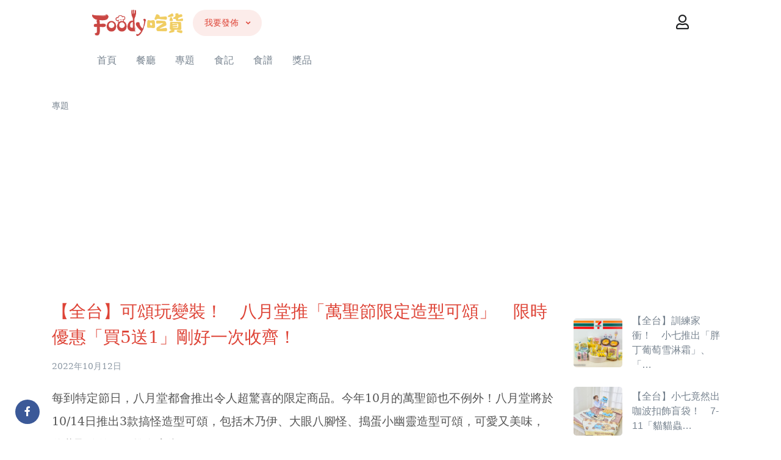

--- FILE ---
content_type: text/html; charset=UTF-8
request_url: https://www.foodytw.com/article/108611
body_size: 9981
content:
<!DOCTYPE html>
<html lang="zh-Hant">

<head>
	<meta name="agd-partner-manual-verification" />
			<meta property="og:locale" content="zh_TW" />
		<meta property="og:site_name" content="Foody 吃貨" />
		<meta property="og:type" content="article" />
					<meta property="og:description" content="每到特定節日，八月堂都會推出令人超驚喜的限定商品。今年10月的萬聖節也不例外！八月堂將於10/14日推出3款搞怪造型可頌，包括木乃伊、大眼八腳怪、搗蛋小幽靈造型可頌，可愛又美味，將萬聖節的氣氛推向高潮[…]" />		<meta property="og:image" content="https://www.foodytw.com/upload/article_cover/1200x630/108611.jpg" />
					<meta property="og:image:width" content="1200" />					<meta property="og:image:height" content="630" />		<meta property="og:title" content="【全台】可頌玩變裝！　八月堂推「萬聖節限定造型可頌」　限時優惠「買5送1」剛好一次收齊！" />
		<meta property="og:url" content="https://www.foodytw.com/article/108611" />
		<meta property="article:author" content="https://www.facebook.com/foodytw/" />
		<meta property="article:published_time" content="2022-10-12T16:02:37+08:00">
		<meta property="article:section" content="飲食">
				<meta property="dable:item_id" content="108611">
		<meta property="dable:author" content="https://www.facebook.com/foodytw/">
		<link rel="shortcut icon" href="https://www.foodytw.com/img/favicon.ico">
	<title>【全台】可頌玩變裝！　八月堂推「萬聖節限定造型可頌」　限時優惠「買5送1」剛好一次收齊！ - Foody 吃貨</title>

		<meta charset="utf-8">
	<meta name="viewport" content="width=device-width, initial-scale=1, shrink-to-fit=no">

		<link rel="icon" type="image/png" sizes="32x32" href="/img/favicon-32x32.png">
	<link rel="icon" type="image/png" sizes="16x16" href="/img/favicon-16x16.png">

			<link rel="amphtml" href="https://www.foodytw.com/amp/article/108611">
			
		<link rel="stylesheet" href="/assets/vendor/animate.css/animate.min.css">
	
		<link rel="stylesheet" href="/assets/css/theme.v2.8.0.css">
	<link rel="stylesheet" href="/css/custom.20200915.css">

		<link rel="stylesheet" href="https://pro.fontawesome.com/releases/v5.13.0/css/regular.css" integrity="sha384-BPtrG4jSUTPogkW6mA5hAGjvJapJnnMa8tKHQOR9MnrINanXN/IGDInK/SngoAFb" crossorigin="anonymous">
	<link rel="stylesheet" href="https://pro.fontawesome.com/releases/v5.13.0/css/brands.css" integrity="sha384-YJugi/aYht+lwnwrJEOZp+tAEQ+DxNy2WByHkJcz+0oxlJu8YMSeEwsvZubB8F/E" crossorigin="anonymous">
	<link rel="stylesheet" href="https://pro.fontawesome.com/releases/v5.13.0/css/fontawesome.css" integrity="sha384-tSxOKkJ+YPQOZg1RZd01upxL2FeeFVkHtkL0+04oWgcm9jnvH+EQNLxhpaNYblG2" crossorigin="anonymous">

	
	<meta property="fb:app_id" content="277225949821311" />
	<meta property="fb:pages" content="128459671197688" />

			<script type="4f95a462c90940ae2d7adb21-text/javascript">
			(function(d, a, b, l, e, _) {
				d[b] = d[b] || function() {
					(d[b].q = d[b].q || []).push(arguments)
				};
				e = a.createElement(l);
				e.async = 1;
				e.charset = 'utf-8';
				e.src = '//static.dable.io/dist/plugin.min.js';
				_ = a.getElementsByTagName(l)[0];
				_.parentNode.insertBefore(e, _);
			})(window, document, 'dable', 'script');
			dable('setService', 'foodytw.com');
			dable('sendLogOnce');
		</script>
				<script data-ad-client="ca-pub-4976644014084268" async src="https://pagead2.googlesyndication.com/pagead/js/adsbygoogle.js" type="4f95a462c90940ae2d7adb21-text/javascript"></script>
		<script async src="https://securepubads.g.doubleclick.net/tag/js/gpt.js" type="4f95a462c90940ae2d7adb21-text/javascript"></script>
		<script type="4f95a462c90940ae2d7adb21-text/javascript">
			window.googletag = window.googletag || {
				cmd: []
			};
			googletag.cmd.push(function() {
				var slot = googletag.defineSlot('/139969814/foodytw/foodytw-top', [
					[300, 250],
					[336, 280],
					[728, 90],
					[970, 250]
				], 'ad-top').addService(googletag.pubads());
				var mapping = googletag.sizeMapping().
				addSize([992, 0], [970, 90], [970, 250]).
				addSize([768, 0], [728, 90]).
				addSize([0, 0], [300, 250], [336, 280]).
				build();
				slot.defineSizeMapping(mapping);
									googletag.defineSlot('/139969814/foodytw/foodytw-right', [
						[1, 1]
					], 'ad-right').addService(googletag.pubads());
					googletag.defineSlot('/139969814/foodytw/foodytw-article-bottom', [
						[1, 1]
					], 'ad-article-bottom').addService(googletag.pubads());
					googletag.defineSlot('/139969814/foodytw/foodytw-article', [
						[300, 250],
						[336, 280], 'fluid'
					], 'ad-article-1').addService(googletag.pubads());
											googletag.defineSlot('/139969814/foodytw/foodytw-article-2', [
							[1, 1]
						], 'ad-article-2').addService(googletag.pubads());
										googletag.defineSlot('/139969814/foodytw/foodytw-article-3', [
							[1, 1]
						], 'ad-article-3').addService(googletag.pubads());
										googletag.defineSlot('/139969814/foodytw/foodytw-article-4', [
							[1, 1]
						], 'ad-article-4').addService(googletag.pubads());
										googletag.defineSlot('/139969814/foodytw/foodytw-article-5', [
							[1, 1]
						], 'ad-article-5').addService(googletag.pubads());
								//googletag.defineOutOfPageSlot('/139969814/foodytw/foodytw-interstitial', 'ad-interstitial').addService(googletag.pubads());
				googletag.defineOutOfPageSlot('/7682122/SF_foodytw-interstitial_300X250/foodytw-interstitial', googletag.enums.OutOfPageFormat.INTERSTITIAL, 'ad-interstitial').addService(googletag.pubads());
				googletag.pubads().enableSingleRequest();
				googletag.pubads().collapseEmptyDivs();
				googletag.enableServices();
			});
		</script>
			<script type="4f95a462c90940ae2d7adb21-text/javascript">
		var _comscore = _comscore || [];
		_comscore.push({
			c1: "2",
			c2: "33839791"
		});
		(function() {
			var s = document.createElement("script"),
				el = document.getElementsByTagName("script")[0];
			s.async = true;
			s.src = (document.location.protocol == "https:" ? "https://sb" : "http://b") + ".scorecardresearch.com/beacon.js";
			el.parentNode.insertBefore(s, el);
		})();
	</script>
	<noscript>
		<img src="https://sb.scorecardresearch.com/p?c1=2&c2=33839791&cv=2.0&cj=1" />
	</noscript>
			<script async src="https://www.googletagmanager.com/gtag/js?id=UA-31425034-24" type="4f95a462c90940ae2d7adb21-text/javascript"></script>
	<script type="4f95a462c90940ae2d7adb21-text/javascript">
		window.dataLayer = window.dataLayer || [];

		function gtag() {
			dataLayer.push(arguments);
		}
		gtag('js', new Date());
		gtag('config', 'UA-31425034-24');
	</script>
</head>

<body>

	
	<!-- ========== HEADER ========== -->
	<header id="header" class="u-header m-auto w-lg-80">
		
		<div class="container mt-2">
						<div class="d-flex">
				<div class="align-self-center p-2"><a href="/"><img src="/img/logo.png" style="max-height: 43px;"></a></div>
				<div class="align-self-center d-none d-md-block p-2">
					<div class="position-relative">
						<button class="btn btn-soft-primary btn-sm btn-pill dropdown-toggle" type="button" data-unfold-event="hover" data-unfold-target="#postButton" data-unfold-type="css-animation" data-unfold-duration="300" data-unfold-delay="300" data-unfold-hide-on-scroll="true" data-unfold-animation-in="slideInUp" data-unfold-animation-out="fadeOut">
							我要發佈
						</button>

						<div id="postButton" class="dropdown-menu dropdown-unfold" aria-labelledby="postButtonInvoker">
							<a class="dropdown-item" href="/review/choose/">食記</a>
							<a class="dropdown-item" href="/recipe/add/">食譜</a>
							<a class="dropdown-item" href="/restaurant/add/">餐廳</a>
						</div>
					</div>
				</div>
								<div class="align-self-center ml-auto p-2">
					<div class="d-inline d-md-none mr-3 position-relative">
						<a class="text-dark" href="javascript:;" role="button" data-unfold-event="hover" data-unfold-target="#postButton2" data-unfold-type="css-animation" data-unfold-duration="300" data-unfold-delay="300" data-unfold-hide-on-scroll="true" data-unfold-animation-in="slideInUp" data-unfold-animation-out="fadeOut">
							<span class="far fa-plus-circle font-size-2"></span>
						</a>

						<div id="postButton2" class="dropdown-menu dropdown-unfold dropdown-menu-right" aria-labelledby="postButtonDropdownInvoker">
							<a class="dropdown-item" href="/review/choose/">食記</a>
							<a class="dropdown-item" href="/recipe/add/">食譜</a>
							<a class="dropdown-item" href="/restaurant/add/">餐廳</a>
						</div>
					</div>

															 <a class="text-dark" href="/account/signup/" data-toggle="tooltip" data-placement="bottom" title="註冊／登入"><span class="far fa-user font-size-2"></span></a>				</div>
			</div>
			
			<div id="logoAndNav" class="container">
				<!-- Nav -->
				<nav class="navbar navbar-expand u-header__navbar row">
					<!-- Navigation -->
					<div class="u-header__navbar-nav-scroll" style="height: auto;">
						<ul class="navbar-nav u-header__navbar-nav">
							<li class="nav-item u-header__nav-item">
								<a class="nav-link text-secondary" href="/">首頁</a>
							</li>
							<li class="nav-item u-header__nav-item">
								<a class="nav-link text-secondary" href="/restaurants/">餐廳</a>
							</li>
							<li class="nav-item u-header__nav-item">
								<a class="nav-link text-secondary" href="/articles/">專題</a>
							</li>
							<li class="nav-item u-header__nav-item">
								<a class="nav-link text-secondary" href="/reviews/">食記</a>
							</li>
							<li class="nav-item u-header__nav-item">
								<a class="nav-link text-secondary" href="/recipes/">食譜</a>
							</li>
							<li class="nav-item u-header__nav-item">
								<a class="nav-link text-secondary" href="/awards/">獎品</a>
							</li>
						</ul>
					</div>
					<!-- End Navigation -->
				</nav>
				<!-- End Nav -->
			</div>
		</div>
	</header>
	<!-- ========== END HEADER ========== -->

	<div class="text-center">
		<div id="ad-top">
			<script type="4f95a462c90940ae2d7adb21-text/javascript">
				googletag.cmd.push(function() {
					googletag.display('ad-top');
				});
			</script>
		</div>
	</div><main id="content" role="main">
	<div class="container space-top-1">
		<div class="row">
			<div class="col-12">
				<nav>
					<ol class="breadcrumb breadcrumb-no-gutter mb-3">
						<li class="breadcrumb-item"><a class="text-secondary" href="/articles/">專題</a></li>
					</ol>
				</nav>
			</div>

			<div class="col-md-8 col-lg-9">
				<div itemprop="articleBody">
					<article>
	<div class="mb-3">
		<h1 class="font-weight-medium h3 songti text-primary">【全台】可頌玩變裝！　八月堂推「萬聖節限定造型可頌」　限時優惠「買5送1」剛好一次收齊！</h1>
		<span class="text-muted font-weight-medium small">2022年10月12日</span>
	</div>

	<div>
		<p>每到特定節日，八月堂都會推出令人超驚喜的限定商品。今年10月的萬聖節也不例外！八月堂將於10/14日推出3款搞怪造型可頌，包括木乃伊、大眼八腳怪、搗蛋小幽靈造型可頌，可愛又美味，將萬聖節的氣氛推向高潮！</p>

<p>&nbsp;</p>

<div class="text-center">
  <div id="ad-article-1">
    <script type="4f95a462c90940ae2d7adb21-text/javascript">
      googletag.cmd.push(function() { googletag.display('ad-article-1'); });
    </script>
  </div>
</div>

<p class="text-center">▼為慶祝新品上市，八月堂在10/14日至11/6日推出萬聖節限定商品買五送一優惠，這麼好的機會千萬別錯過～</p>

<p class="text-center"><img class="img-fluid lazy rounded" data-src="/upload/article/original/65bf3d5c0bab39fb153cf7f7244a72bd.jpg" /></p>

<p>&nbsp;</p>

<div class="text-center">
  <div id="ad-article-2">
    <script type="4f95a462c90940ae2d7adb21-text/javascript">
      googletag.cmd.push(function() { googletag.display('ad-article-2'); });
    </script>
  </div>
</div>

<p>&nbsp;</p>

<p class="text-center"><img class="img-fluid lazy rounded" data-src="/upload/article/original/bda68d3a2eaa6b253b5dc55001969d08.jpg" /></p>

<p>&nbsp;</p>

<div class="text-center">
  <div id="ad-article-3">
    <script type="4f95a462c90940ae2d7adb21-text/javascript">
      googletag.cmd.push(function() { googletag.display('ad-article-3'); });
    </script>
  </div>
</div>

<p>&nbsp;</p>

<p class="font-size-1 text-center">（圖片來源：八月堂）</p>

<p>&nbsp;</p>

<p class="text-center">▼今年萬聖節，八月堂推出的新品造型可頌「搗蛋小幽靈」超欠吃！剛剛出爐的酥脆可頌，包覆著軟嫩Q彈的大福皮，搭配綿密的紅豆牛奶內餡，吃起來甜而不膩！搗蛋的小幽靈偽裝成迷人可頌，令人捨不得咬下去！</p>

<p class="text-center"><img class="img-fluid lazy rounded" data-src="/upload/article/original/edd6187a852bc886c4da08e69fd8fb74.png" /></p>

<p class="font-size-1 text-center">（圖片來源：八月堂）</p>

<p>&nbsp;</p>

<p class="text-center">▼另外，往年就大受歡迎的2款萬聖節商品，「神鬼木乃伊」和「大眼八腳怪」也會回歸！「木乃伊」是將可頌變成繃帶木乃伊的模樣，酥的蜂巢可頌與香脆可口的檸檬糖霜完美搭配，吃起來清爽不甜膩，療癒到不行～</p>

<p class="text-center"><img class="img-fluid lazy rounded" data-src="/upload/article/original/0ee7afef5c07be601aef91b4b8562c7a.png" /></p>

<p>&nbsp;</p>

<div class="text-center">
  <div id="ad-article-4">
    <script type="4f95a462c90940ae2d7adb21-text/javascript">
      googletag.cmd.push(function() { googletag.display('ad-article-4'); });
    </script>
  </div>
</div>

<p>&nbsp;</p>

<p>&nbsp;</p>

<script async src="https://pagead2.googlesyndication.com/pagead/js/adsbygoogle.js" type="4f95a462c90940ae2d7adb21-text/javascript"></script>
<ins class="adsbygoogle"
     style="display:block; text-align:center;"
     data-ad-layout="in-article"
     data-ad-format="fluid"
     data-ad-client="ca-pub-4976644014084268"
     data-ad-slot="2205310374"></ins>
<script type="4f95a462c90940ae2d7adb21-text/javascript">
     (adsbygoogle = window.adsbygoogle || []).push({});
</script>

<p>&nbsp;</p>

<p class="font-size-1 text-center">（圖片來源：八月堂）</p>

<p>&nbsp;</p>

<p class="text-center">▼「大眼八腳怪」是用酥脆蜂巢可頌搭配微苦黑巧克力，作出可愛八腳怪造型與圓圓的奇特大眼睛，一口咬下去，濃郁的巧克力香味在唇齒間釋放，巧克力控必收！</p>

<p class="text-center"><img class="img-fluid lazy rounded" data-src="/upload/article/original/f56f621c5b3fe200e15875d8cdf8e119.png" /></p>

<p>&nbsp;</p>

<div class="text-center">
  <div id="ad-article-5">
    <script type="4f95a462c90940ae2d7adb21-text/javascript">
      googletag.cmd.push(function() { googletag.display('ad-article-5'); });
    </script>
  </div>
</div>

<p>&nbsp;</p>

<p class="font-size-1 text-center">（圖片來源：八月堂）</p>

<p>&nbsp;</p>

<p>【八月堂萬聖節限定造型可頌】</p>

<p>品項/價格：</p>

<p>1.神鬼木乃伊：55元</p>

<p>2.大眼八腳怪：55元</p>

<p>3.搗蛋小幽靈：55元</p>

<p>活動時間：10/14（五）～11/6（日）</p>

<p>活動內容：可頌買五送一優惠（不與其他優惠併用）</p>

<p>販售門市：全台門市（達米秀岡山快閃店僅販售搗蛋小幽靈）</p>

<p>&nbsp;</p>

<p>八月堂的這3款萬聖節限定造型可頌太吸睛，一定能成為節日打卡話題，今年萬聖節派對的甜點就選它們啦！</p>

<p>&nbsp;</p>

<p>延伸閱讀：</p>

<p><div class="embed-responsive embed-responsive-16by9"><iframe class="embed-responsive-item lazyload" src="//www.youtube.com/embed/NTl0-MbAdII?rel=0&cc_load_policy=1" allowfullscreen></iframe></div></p>

<p>&nbsp;</p>

<p class="font-size-1">來源：八月堂</p>	</div>
</article>				</div>

				<div class="space-top-1">
<div class="card bg-img-hero gradient-half-warning-v3 text-white text-center p-5">
  <h4 class="h5 mb-3">訂閱電子報，美食消息不漏接</h4>

  <!-- Form -->
  <form class="subscribe-form js-validate w-md-75 mx-md-auto">
    <div class="js-form-message">
      <div class="d-flex align-items-center">
        <div class="input-group">
          <input type="email" class="form-control" name="email" placeholder="您的電子信箱" aria-label="您的電子信箱" required
                 data-msg="請輸入有效的電郵"
                 data-error-class="u-has-error"
                 data-success-class="u-has-success">
          <button type="submit" class="btn btn-outline-white ml-3"><span class="far fa-envelope mr-2" aria-hidden="true"></span>訂閱</button>
        </div>
      </div>
    </div>
  </form>
  <!-- End Form -->
</div>
</div>

				<div class="space-top-1 space-top-lg-0 text-center">
					<div id="ad-article-bottom">
						<script type="4f95a462c90940ae2d7adb21-text/javascript">
							googletag.cmd.push(function() {
								googletag.display('ad-article-bottom');
							});
						</script>
					</div>
				</div>

				<div class="mx-lg-auto space-top-1">

					<div id="dablewidget_6oM6nZ7b" data-widget_id="6oM6nZ7b">
						<script type="4f95a462c90940ae2d7adb21-text/javascript">
							(function(d, a, b, l, e, _) {
								if (d[b] && d[b].q) return;
								d[b] = function() {
									(d[b].q = d[b].q || []).push(arguments)
								};
								e = a.createElement(l);
								e.async = 1;
								e.charset = 'utf-8';
								e.src = '//static.dable.io/dist/plugin.min.js';
								_ = a.getElementsByTagName(l)[0];
								_.parentNode.insertBefore(e, _);
							})(window, document, 'dable', 'script');
							dable('setService', 'foodytw.com');
							dable('sendLogOnce');
							dable('renderWidget', 'dablewidget_6oM6nZ7b');
						</script>
					</div>

					<h3 class="font-weight-medium songti">相關文章</h3>

					<div class="row">
						    <div class="col-md-6">
      <div class="py-5">
        <div class="row justify-content-between">
          <div class="col-5">
            <a href="/article/116506"><img class="img-fluid lazy rounded" data-src="/upload/article_cover/360x360/116506.jpg" src="/img/1x1.png"></a>
          </div>

          <div class="col-7">
            <a class="d-inline-block text-muted font-weight-medium text-uppercase small" href="/articles/">專題</a>
            <h4 class="h6 mb-0 songti">
              <a class="text-primary" href="/article/116506">【全台】三麗鷗穿和服太狂！　藏壽司新扭蛋竟推「鮮度君趴趴吊飾」　甜點「布丁朵朵咖啡聖代」必吃！</a>
            </h4>
          </div>
        </div>
      </div>
    </div>
    <div class="col-md-6">
      <div class="py-5">
        <div class="row justify-content-between">
          <div class="col-5">
            <a href="/article/116505"><img class="img-fluid lazy rounded" data-src="/upload/article_cover/360x360/116505.jpg" src="/img/1x1.png"></a>
          </div>

          <div class="col-7">
            <a class="d-inline-block text-muted font-weight-medium text-uppercase small" href="/articles/">專題</a>
            <h4 class="h6 mb-0 songti">
              <a class="text-primary" href="/article/116505">【全台】小七開賣「草莓糖葫蘆」！　迪士尼水果造型娃包限定販售　諸多夢幻商品必吃</a>
            </h4>
          </div>
        </div>
      </div>
    </div>
    <div class="col-md-6">
      <div class="py-5">
        <div class="row justify-content-between">
          <div class="col-5">
            <a href="/article/116504"><img class="img-fluid lazy rounded" data-src="/upload/article_cover/360x360/116504.jpg" src="/img/1x1.png"></a>
          </div>

          <div class="col-7">
            <a class="d-inline-block text-muted font-weight-medium text-uppercase small" href="/articles/">專題</a>
            <h4 class="h6 mb-0 songti">
              <a class="text-primary" href="/article/116504">【全台】芒果季第一槍！　大苑子「愛文芒果冰沙、愛文翡翠」重磅開賣　加碼買1送1要喝</a>
            </h4>
          </div>
        </div>
      </div>
    </div>
    <div class="col-md-6">
      <div class="py-5">
        <div class="row justify-content-between">
          <div class="col-5">
            <a href="/article/116503"><img class="img-fluid lazy rounded" data-src="/upload/article_cover/360x360/116503.jpg" src="/img/1x1.png"></a>
          </div>

          <div class="col-7">
            <a class="d-inline-block text-muted font-weight-medium text-uppercase small" href="/articles/">專題</a>
            <h4 class="h6 mb-0 songti">
              <a class="text-primary" href="/article/116503">【台北】還能吃到草莓！　晶華酒店Ｘ韓國甜點名店「KITCHEN205」　母親節限定「莓果爆漿巴斯克」必吃！</a>
            </h4>
          </div>
        </div>
      </div>
    </div>
    <div class="col-md-6">
      <div class="py-5">
        <div class="row justify-content-between">
          <div class="col-5">
            <a href="/article/116501"><img class="img-fluid lazy rounded" data-src="/upload/article_cover/360x360/116501.jpg" src="/img/1x1.png"></a>
          </div>

          <div class="col-7">
            <a class="d-inline-block text-muted font-weight-medium text-uppercase small" href="/articles/">專題</a>
            <h4 class="h6 mb-0 songti">
              <a class="text-primary" href="/article/116501">【全台】絕美粉紅色內餡登場！　beard papa’s 春夏限定「玫瑰覆盆子泡芙」　全新「QQ麻糬派」口感超新奇</a>
            </h4>
          </div>
        </div>
      </div>
    </div>
    <div class="col-md-6">
      <div class="py-5">
        <div class="row justify-content-between">
          <div class="col-5">
            <a href="/article/116502"><img class="img-fluid lazy rounded" data-src="/upload/article_cover/360x360/116502.jpg" src="/img/1x1.png"></a>
          </div>

          <div class="col-7">
            <a class="d-inline-block text-muted font-weight-medium text-uppercase small" href="/articles/">專題</a>
            <h4 class="h6 mb-0 songti">
              <a class="text-primary" href="/article/116502">【全台】最可愛小兔駕到！　「星巴克聯名米飛兔」推超可愛周邊　超大制服米飛、冷水杯萌到不行</a>
            </h4>
          </div>
        </div>
      </div>
    </div>
					</div>
				</div>

				<div id="stickyBlockEndPoint"></div>
			</div>
			<div id="stickyBlockStartPoint" class="col-md-4 col-lg-3 mb-7 mb-md-0">
				<nav class="js-sticky-block space-top-1 space-top-sm-0"
  data-parent="#stickyBlockStartPoint"
  data-sticky-view="md"
  data-start-point="#stickyBlockStartPoint"
  data-end-point="#stickyBlockEndPoint"
  data-offset-top="30"
  data-offset-bottom="80">

<div class="mb-4">
<div id="ad-right">
<script type="4f95a462c90940ae2d7adb21-text/javascript">
googletag.cmd.push(function() { googletag.display('ad-right'); });
</script>
</div>
</div>

<div class="mb-4">
<a class="text-secondary" href="/article/116500">
<div class="media align-items-center">
  <div class="u-lg-avatar mr-3">
    <img class="img-fluid lazy rounded" data-src="/upload/article_cover/360x360/116500.jpg" src="/img/1x1.png">
  </div>
  <div class="media-body">
    <h4 class="font-weight-normal h6 mb-0">【全台】訓練家衝！　小七推出「胖丁葡萄雪淋霜」、「…</h4>
  </div>
</div>
</a>
</div>
<div class="mb-4">
<a class="text-secondary" href="/article/116499">
<div class="media align-items-center">
  <div class="u-lg-avatar mr-3">
    <img class="img-fluid lazy rounded" data-src="/upload/article_cover/360x360/116499.jpg" src="/img/1x1.png">
  </div>
  <div class="media-body">
    <h4 class="font-weight-normal h6 mb-0">【全台】小七竟然出咖波扣飾盲袋！　7-11「貓貓蟲…</h4>
  </div>
</div>
</a>
</div>
<div class="mb-4">
<a class="text-secondary" href="/article/116497">
<div class="media align-items-center">
  <div class="u-lg-avatar mr-3">
    <img class="img-fluid lazy rounded" data-src="/upload/article_cover/360x360/116497.jpg" src="/img/1x1.png">
  </div>
  <div class="media-body">
    <h4 class="font-weight-normal h6 mb-0">【全台】麥當勞開啟韓味！　「韓風甜辣鷄腿堡＆韓風甜…</h4>
  </div>
</div>
</a>
</div>
<div class="mb-4">
<a class="text-secondary" href="/article/116496">
<div class="media align-items-center">
  <div class="u-lg-avatar mr-3">
    <img class="img-fluid lazy rounded" data-src="/upload/article_cover/360x360/116496.jpg" src="/img/1x1.png">
  </div>
  <div class="media-body">
    <h4 class="font-weight-normal h6 mb-0">【全台】最萌企鵝駕到！　五桐號5週年重磅聯名《Pi…</h4>
  </div>
</div>
</a>
</div>
<div class="mb-4">
<a class="text-secondary" href="/article/116495">
<div class="media align-items-center">
  <div class="u-lg-avatar mr-3">
    <img class="img-fluid lazy rounded" data-src="/upload/article_cover/360x360/116495.jpg" src="/img/1x1.png">
  </div>
  <div class="media-body">
    <h4 class="font-weight-normal h6 mb-0">【全台】必勝客出手搖了！　新聯名「再睡5分鐘」推日…</h4>
  </div>
</div>
</a>
</div>
<div class="mb-4">
<a class="text-secondary" href="/article/116494">
<div class="media align-items-center">
  <div class="u-lg-avatar mr-3">
    <img class="img-fluid lazy rounded" data-src="/upload/article_cover/360x360/116494.jpg" src="/img/1x1.png">
  </div>
  <div class="media-body">
    <h4 class="font-weight-normal h6 mb-0">【全台】歡慶澎湖花火節！　7-11「獨家仙人掌思樂…</h4>
  </div>
</div>
</a>
</div>
</nav>
			</div>
		</div>
	</div>
</main>

<div class="sticky-share">
  <a class="share-circle" style="background-color: #3b5998" href="https://www.facebook.com/sharer/sharer.php?u=https%3A%2F%2Fwww.foodytw.com%2F%2Farticle%2F108611" target="_blank"><span class="fab fa-facebook-f text-white"></span></a>
  <a id="native-share" class="bg-secondary d-none share-circle" href="javascript:;"><span class="far fa-share-alt text-white"></span></a>
</div>

<script type="4f95a462c90940ae2d7adb21-text/javascript">
const navtiveShareButton = document.querySelector('#native-share');
if (navigator.share) {
	navtiveShareButton.classList.remove('d-none');
};

navtiveShareButton.addEventListener('click', event => {
  navigator.share({
    title: '【全台】可頌玩變裝！　八月堂推「萬聖節限定造型可頌」　限時優惠「買5送1」剛好一次收齊！',
    url: 'https://www.foodytw.com/article/108611' })
});
</script>

<script type="application/ld+json">
	{
		"@context": "http://schema.org",
		"@type": "BreadcrumbList",
		"itemListElement": [{
			"@type": "ListItem",
			"position": 1,
			"item": {
				"@type": "WebSite",
				"@id": "https://www.foodytw.com",
				"name": "首頁"
			}
		}, {
			"@type": "ListItem",
			"position": 2,
			"item": {
				"@type": "WebPage",
				"@id": "https://www.foodytw.com/articles/",
				"name": "專題"
			}
		}, {
			"@type": "ListItem",
			"position": 3,
			"item": {
				"@type": "WebPage",
				"@id": "https://www.foodytw.com/article/108611",
				"name": "【全台】可頌玩變裝！　八月堂推「萬聖節限定造型可頌」　限時優惠「買5送1」剛好一次收齊！"
			}
		}]
	}
</script>

<footer class="container space-top-2">
  <div class="border-bottom border-top space-1">
    <div class="row justify-content-lg-between">
      <div class="col-6 col-sm-4 col-lg-2 mb-7 mb-lg-0">
        <ul class="list-group list-group-flush list-group-borderless mb-0">
          <li class="list-group-item"><a class="list-group-item-action" href="/restaurants/">主頁</a></li>
          <li class="list-group-item"><a class="list-group-item-action" href="/restaurants/">餐廳</a></li>
          <li class="list-group-item"><a class="list-group-item-action" href="/recipes/">食譜</a></li>
          <li class="list-group-item"><a class="list-group-item-action" href="/articles/">專題</a></li>
          <li class="list-group-item"><a class="list-group-item-action" href="/awards/">獎品</a></li>
        </ul>
      </div>

      <div class="col-6 col-sm-4 col-lg-2 mb-7 mb-lg-0">
        <ul class="list-group list-group-flush list-group-borderless mb-0">
          <li class="list-group-item"><a class="list-group-item-action" href="/awards/intro/">福幣</a></li>
          <li class="list-group-item"><a class="list-group-item-action" href="/business/">商戶</a></li>
          <li class="list-group-item"><a class="list-group-item-action" href="/careers/">徵才</a></li>
          <li class="list-group-item">
            <a class="list-group-item-action" href="https://www.facebook.com/foodytw/" target="_blank">
              <span class="fab fa-facebook text-secondary mr-1"></span>
              Facebook
            </a>
          </li>
          <li class="list-group-item">
            <a class="list-group-item-action" href="https://www.instagram.com/foody_tw/" target="_blank">
              <span class="fab fa-instagram text-secondary mr-1"></span>
              Instagram
            </a>
          </li>
        </ul>
      </div>
      <div class="col-lg-5 text-center">
        <div class="mb-4">
          <h4 class="font-weight-normal h6 text-secondary">訂閱第一手美食情報</h4>
        </div>

        <form class="subscribe-form js-validate js-focus-state js-form-message mb-3" method="post">
          <label class="sr-only">您的電子信箱</label>
          <div class="input-group">
            <input type="email" class="form-control" name="email" placeholder="您的電子信箱" required
                   data-msg="請輸入正確的電子信箱"
                   data-error-class="u-has-error"
                   data-success-class="u-has-success">
            <div class="input-group-append">
              <button class="btn btn-soft-primary" type="submit"><span class="far fa-envelope mr-2"></span>訂閱</button>
            </div>
          </div>
        </form>
      </div>
    </div>
  </div>

  <div class="row justify-content-sm-between align-items-md-center py-7">
    <div class="col-sm-8">
      <ul class="list-inline list-group-flush list-group-borderless font-size-1 mb-0">
        <li class="list-inline-item pl-0">
          &copy; 2026 <span class="font-weight-bold">香港商浮笛科技有限公司台灣分公司</span>
        </li>
        <li class="list-inline-item">
          <a class="text-secondary" href="/contact/">聯絡我們</a>
        </li>
        <li class="list-inline-item">
          <a class="text-secondary" href="/terms/">服務條款</a>
        </li>
        <li class="list-inline-item">
          <a class="text-secondary" href="/privacy/">隱私政策</a>
        </li>
      </ul>
    </div>

    <div class="col-sm-4 text-sm-right">
      <a class="align-items-right d-none d-sm-block" href="/"><img class="w-35" src="/img/logo.png"></a>
    </div>
  </div>
</footer>


    <a class="js-go-to u-go-to" href="#"
    data-position='{"bottom": 25, "right": 25 }'
    data-type="fixed"
    data-offset-top="400"
    data-compensation="#header"
    data-show-effect="slideInUp"
    data-hide-effect="slideOutDown">
    <span class="far fa-arrow-up u-go-to__inner"></span>
  </a>
  
    <script src="/assets/vendor/jquery/dist/jquery.min.js" type="4f95a462c90940ae2d7adb21-text/javascript"></script>
  <script src="/assets/vendor/jquery-migrate/dist/jquery-migrate.min.js" type="4f95a462c90940ae2d7adb21-text/javascript"></script>
  <script src="/assets/vendor/popper.js/dist/umd/popper.min.js" type="4f95a462c90940ae2d7adb21-text/javascript"></script>
  <script src="/assets/vendor/bootstrap/bootstrap.min.js" type="4f95a462c90940ae2d7adb21-text/javascript"></script>

  <script src="https://cdnjs.cloudflare.com/ajax/libs/vanilla-lazyload/12.3.0/lazyload.min.js" integrity="sha256-bojBIKfs4l2WDcJODncBIGEe5fhU7/sM3zRO5/f2nqE=" crossorigin="anonymous" type="4f95a462c90940ae2d7adb21-text/javascript"></script>
    <script src="/assets/js/hs.core.js" type="4f95a462c90940ae2d7adb21-text/javascript"></script>
  <script src="/assets/js/components/hs.unfold.js" type="4f95a462c90940ae2d7adb21-text/javascript"></script>
  <script src="/assets/js/components/hs.go-to.js" type="4f95a462c90940ae2d7adb21-text/javascript"></script>
<script src="/assets/js/components/hs.sticky-block.js" type="4f95a462c90940ae2d7adb21-text/javascript"></script>
<script type="4f95a462c90940ae2d7adb21-text/javascript">
$(document).ready(function() {
$.HSCore.components.HSUnfold.init($('[data-unfold-target]'), {
  afterOpen: function () {
    if ($(this).attr('id') == 'searchPushTop')
    {
      $(this).find('input[type="search"]').focus();
      $('#searchBar').hide();
    }
  },
  afterClose: function () {
    if ($(this).attr('id') == 'searchPushTop')
      $('#searchBar').show();
  }
});
$.HSCore.components.HSGoTo.init('.js-go-to');

$('.subscribe-form').submit(function(event) {
  event.preventDefault();

  $('.subscribe-form').find('button').attr('disabled', 'disabled');
  $('.subscribe-form').find('button').html('<span class="spinner-border spinner-border-sm"></span>');

  $.ajax({
    type: 'POST',
    url: '/ajax/subscribe.php',
    data: {'email': $(".subscribe-form input[name='email']").val()},
    success: function() {
      $('.subscribe-form').find('button').html('<span class="far fa-check mr-1"></span>已訂閱');
    }
  });
});

$('#resend-verification-code').click(function(e) {
  $('#resend-verification-code').attr('disabled', 'disabled');
  $('#resend-verification-code').html('<span class="spinner-border spinner-border-sm"></span>');
  $.ajax({
    type: 'POST',
    url: '/ajax/resend-verification-code.php',
    success: function() {
      $('#resend-verification-code').html('<span class="far fa-check mr-1"></span>已寄出');
    }
  });
});

var lazyLoadInstance = new LazyLoad({
  elements_selector: '.lazy'
});

// initialization of sticky blocks
$.HSCore.components.HSStickyBlock.init('.js-sticky-block');});

</script>

<div id="ad-interstitial">
	<script type="4f95a462c90940ae2d7adb21-text/javascript">
	googletag.cmd.push(function() {
		googletag.display('ad-interstitial');
	});
	</script>
</div>


<script type="4f95a462c90940ae2d7adb21-text/javascript">
var gniInpGamConfigs = {
	pubId: '/424536528,139969814/1465052_Foodytw.com_Inpage',
	slotId: 'div-gpt-ad-1644914871286-0',
	mainContent: 'self',
	size: '[336, 280], [300, 250], [300, 600], [320, 480]',
	borderTop: '1',
	borderLeft: '10',
}
</script>
<script src="https://gi-js.genieessp.com/js/inpage-gam-iframe.js" type="4f95a462c90940ae2d7adb21-text/javascript"></script>

<script type="4f95a462c90940ae2d7adb21-text/javascript" async src="//ads.aralego.com/sdk"></script>
<ins class="ucfad_async" style="display:none;width:728px;height:90px" data-expandable="true" data-inskin-size="250 100 80" data-ad_unit_id="ad-2737D47E3D849D43087BBE99273B877D"></ins>
<script type="4f95a462c90940ae2d7adb21-text/javascript">
function checkIsMobileDevice() {
	var toMatch = [
		/Android/i,
		/webOS/i,
		/iPhone/i,
		/iPad/i,
		/iPod/i,
		/BlackBerry/i,
		/Windows Phone/i
	];
	return toMatch.some(function(element) {
		return navigator.userAgent.match(element);
	});
}
if (!checkIsMobileDevice()) {
	(ucfad_async = window.ucfad_async || []).push({});
}
</script>


<script id="ret-js-template" type="4f95a462c90940ae2d7adb21-text/javascript">
var retUrlPrefix = "//a.amnet.tw/tracking/";
var retCert = "8eb921a79f0041f5fdeaabb9dc192611";
var retSiteId = 73;

(function(w, d, s, n) {
	if (w.RET) {
		return;
	}
	var r = w.RET || (w.RET = {});
	r[n] = r[n] || function() {
		(r[n].q = r[n].q || []).push(arguments)
	}, r[n].q = [], r[n].l = 1 * new Date();

	var ret = d.createElement('script');
	ret.type = 'text/javascript';
	ret.async = true;
	ret.src = retUrlPrefix + 'ret.js?' + (Math.floor(new Date().getTime() / 100000));
	var currentJs = d.getElementById('ret-js-template');
	currentJs.parentNode.insertBefore(ret, currentJs);
})(window, document, 'script', 'tracking');
</script>

<script src="https://cnt.trvdp.com/js/873/5774.js" type="4f95a462c90940ae2d7adb21-text/javascript"></script><script src="/cdn-cgi/scripts/7d0fa10a/cloudflare-static/rocket-loader.min.js" data-cf-settings="4f95a462c90940ae2d7adb21-|49" defer></script><script defer src="https://static.cloudflareinsights.com/beacon.min.js/vcd15cbe7772f49c399c6a5babf22c1241717689176015" integrity="sha512-ZpsOmlRQV6y907TI0dKBHq9Md29nnaEIPlkf84rnaERnq6zvWvPUqr2ft8M1aS28oN72PdrCzSjY4U6VaAw1EQ==" data-cf-beacon='{"version":"2024.11.0","token":"e9166394ccf54a529342979be7c89e6f","r":1,"server_timing":{"name":{"cfCacheStatus":true,"cfEdge":true,"cfExtPri":true,"cfL4":true,"cfOrigin":true,"cfSpeedBrain":true},"location_startswith":null}}' crossorigin="anonymous"></script>
</body>
</html>


--- FILE ---
content_type: text/html; charset=utf-8
request_url: https://www.google.com/recaptcha/api2/aframe
body_size: 250
content:
<!DOCTYPE HTML><html><head><meta http-equiv="content-type" content="text/html; charset=UTF-8"></head><body><script nonce="U9JtMAHNlY5J5-Y9HxSxCg">/** Anti-fraud and anti-abuse applications only. See google.com/recaptcha */ try{var clients={'sodar':'https://pagead2.googlesyndication.com/pagead/sodar?'};window.addEventListener("message",function(a){try{if(a.source===window.parent){var b=JSON.parse(a.data);var c=clients[b['id']];if(c){var d=document.createElement('img');d.src=c+b['params']+'&rc='+(localStorage.getItem("rc::a")?sessionStorage.getItem("rc::b"):"");window.document.body.appendChild(d);sessionStorage.setItem("rc::e",parseInt(sessionStorage.getItem("rc::e")||0)+1);localStorage.setItem("rc::h",'1769196313648');}}}catch(b){}});window.parent.postMessage("_grecaptcha_ready", "*");}catch(b){}</script></body></html>

--- FILE ---
content_type: text/css
request_url: https://www.foodytw.com/assets/css/theme.v2.8.0.css
body_size: 60023
content:
@charset "UTF-8";
/*!
 * Bootstrap v4.3.1 (https://getbootstrap.com/)
 * Copyright 2011-2019 The Bootstrap Authors
 * Copyright 2011-2019 Twitter, Inc.
 * Licensed under MIT (https://github.com/twbs/bootstrap/blob/master/LICENSE)
 */
:root {
  --blue: #377dff;
  --indigo: #2d1582;
  --purple: #6f42c1;
  --pink: #e83e8c;
  --red: #de4437;
  --orange: #fd7e14;
  --yellow: #ffc107;
  --green: #28a745;
  --teal: #00c9a7;
  --cyan: #00dffc;
  --white: #fff;
  --gray: #8c98a4;
  --gray-dark: #343a40;
  --primary: #de4437;
  --secondary: #77838f;
  --success: #00c9a7;
  --info: #00dffc;
  --warning: #ffc107;
  --danger: #de4437;
  --light: #f8f9fa;
  --dark: #1e2022;
  --white: #fff;
  --indigo: #2d1582;
  --breakpoint-xs: 0;
  --breakpoint-sm: 576px;
  --breakpoint-md: 768px;
  --breakpoint-lg: 992px;
  --breakpoint-xl: 1200px;
  --font-family-sans-serif: "Poppins", Helvetica, Arial, sans-serif;
  --font-family-monospace: SFMono-Regular, Menlo, Monaco, Consolas, "Liberation Mono", "Courier New", monospace;
}

*,
*::before,
*::after {
  box-sizing: border-box;
}

html {
  font-family: sans-serif;
  line-height: 1.15;
  -webkit-text-size-adjust: 100%;
  -webkit-tap-highlight-color: rgba(0, 0, 0, 0);
}

article, aside, figcaption, figure, footer, header, hgroup, main, nav, section {
  display: block;
}

body {
  margin: 0;
  font-family: "Poppins", Helvetica, Arial, sans-serif;
  font-size: 1rem;
  font-weight: 400;
  line-height: 1.5;
  color: #1e2022;
  text-align: left;
  background-color: #fff;
}

[tabindex="-1"]:focus {
  outline: 0 !important;
}

hr {
  box-sizing: content-box;
  height: 0;
  overflow: visible;
}

h1, h2, h3, h4, h5, h6 {
  margin-top: 0;
  margin-bottom: 0.5rem;
}

p {
  margin-top: 0;
  margin-bottom: 1rem;
}

abbr[title],
abbr[data-original-title] {
  text-decoration: underline;
  text-decoration: underline dotted;
  cursor: help;
  border-bottom: 0;
  text-decoration-skip-ink: none;
}

address {
  margin-bottom: 1rem;
  font-style: normal;
  line-height: inherit;
}

ol,
ul,
dl {
  margin-top: 0;
  margin-bottom: 1rem;
}

ol ol,
ul ul,
ol ul,
ul ol {
  margin-bottom: 0;
}

dt {
  font-weight: 600;
}

dd {
  margin-bottom: 0.5rem;
  margin-left: 0;
}

blockquote {
  margin: 0 0 1rem;
}

b,
strong {
  font-weight: bolder;
}

small {
  font-size: 80%;
}

sub,
sup {
  position: relative;
  font-size: 75%;
  line-height: 0;
  vertical-align: baseline;
}

sub {
  bottom: -0.25em;
}

sup {
  top: -0.5em;
}

a {
  color: #de4437;
  text-decoration: none;
  background-color: transparent;
}
a:hover {
  color: #ac281c;
  text-decoration: none;
}

a:not([href]):not([tabindex]) {
  color: inherit;
  text-decoration: none;
}
a:not([href]):not([tabindex]):hover, a:not([href]):not([tabindex]):focus {
  color: inherit;
  text-decoration: none;
}
a:not([href]):not([tabindex]):focus {
  outline: 0;
}

pre,
code,
kbd,
samp {
  font-family: SFMono-Regular, Menlo, Monaco, Consolas, "Liberation Mono", "Courier New", monospace;
  font-size: 1em;
}

pre {
  margin-top: 0;
  margin-bottom: 1rem;
  overflow: auto;
}

figure {
  margin: 0 0 1rem;
}

img {
  vertical-align: middle;
  border-style: none;
}

svg {
  overflow: hidden;
  vertical-align: middle;
}

table {
  border-collapse: collapse;
}

caption {
  padding-top: 0.75rem;
  padding-bottom: 0.75rem;
  color: #8c98a4;
  text-align: left;
  caption-side: bottom;
}

th {
  text-align: inherit;
}

label {
  display: inline-block;
  margin-bottom: 0.5rem;
}

button {
  border-radius: 0;
}

button:focus {
  outline: 1px dotted;
  outline: 5px auto -webkit-focus-ring-color;
}

input,
button,
select,
optgroup,
textarea {
  margin: 0;
  font-family: inherit;
  font-size: inherit;
  line-height: inherit;
}

button,
input {
  overflow: visible;
}

button,
select {
  text-transform: none;
}

select {
  word-wrap: normal;
}

button,
[type=button],
[type=reset],
[type=submit] {
  -webkit-appearance: button;
}

button:not(:disabled),
[type=button]:not(:disabled),
[type=reset]:not(:disabled),
[type=submit]:not(:disabled) {
  cursor: pointer;
}

button::-moz-focus-inner,
[type=button]::-moz-focus-inner,
[type=reset]::-moz-focus-inner,
[type=submit]::-moz-focus-inner {
  padding: 0;
  border-style: none;
}

input[type=radio],
input[type=checkbox] {
  box-sizing: border-box;
  padding: 0;
}

input[type=date],
input[type=time],
input[type=datetime-local],
input[type=month] {
  -webkit-appearance: listbox;
}

textarea {
  overflow: auto;
  resize: vertical;
}

fieldset {
  min-width: 0;
  padding: 0;
  margin: 0;
  border: 0;
}

legend {
  display: block;
  width: 100%;
  max-width: 100%;
  padding: 0;
  margin-bottom: 0.5rem;
  font-size: 1.5rem;
  line-height: inherit;
  color: inherit;
  white-space: normal;
}

progress {
  vertical-align: baseline;
}

[type=number]::-webkit-inner-spin-button,
[type=number]::-webkit-outer-spin-button {
  height: auto;
}

[type=search] {
  outline-offset: -2px;
  -webkit-appearance: none;
}

[type=search]::-webkit-search-decoration {
  -webkit-appearance: none;
}

::-webkit-file-upload-button {
  font: inherit;
  -webkit-appearance: button;
}

output {
  display: inline-block;
}

summary {
  display: list-item;
  cursor: pointer;
}

template {
  display: none;
}

[hidden] {
  display: none !important;
}

h1, h2, h3, h4, h5, h6,
.h1, .h2, .h3, .h4, .h5, .h6 {
  margin-bottom: 0.5rem;
  font-weight: 300;
  line-height: 1.5;
}

h1, .h1 {
  font-size: 2.5rem;
}

h2, .h2 {
  font-size: 2rem;
}

h3, .h3 {
  font-size: 1.75rem;
}

h4, .h4 {
  font-size: 1.5rem;
}

h5, .h5 {
  font-size: 1.25rem;
}

h6, .h6 {
  font-size: 1rem;
}

.lead {
  font-size: 1.25rem;
  font-weight: 300;
}

.display-1 {
  font-size: 6rem;
  font-weight: 300;
  line-height: 1.2;
}

.display-2 {
  font-size: 5.5rem;
  font-weight: 300;
  line-height: 1.2;
}

.display-3 {
  font-size: 4.5rem;
  font-weight: 300;
  line-height: 1.2;
}

.display-4 {
  font-size: 3.5rem;
  font-weight: 300;
  line-height: 1.2;
}

hr {
  margin-top: 1rem;
  margin-bottom: 1rem;
  border: 0;
  border-top: 1px solid #e7eaf3;
}

small,
.small {
  font-size: 80%;
  font-weight: 400;
}

mark,
.mark {
  padding: 0.2em;
  background-color: #fcf8e3;
}

.list-unstyled {
  padding-left: 0;
  list-style: none;
}

.list-inline {
  padding-left: 0;
  list-style: none;
}

.list-inline-item {
  display: inline-block;
}
.list-inline-item:not(:last-child) {
  margin-right: 0.5rem;
}

.initialism {
  font-size: 90%;
  text-transform: uppercase;
}

.blockquote {
  margin-bottom: 1rem;
  font-size: 1rem;
}

.blockquote-footer {
  display: block;
  font-size: 80%;
  color: #8c98a4;
}
.blockquote-footer::before {
  content: "— ";
}

.img-fluid {
  max-width: 100%;
  height: auto;
}

.img-thumbnail {
  padding: 0.25rem;
  background-color: #fff;
  border: 1px solid #e7eaf3;
  border-radius: 0.3125rem;
  max-width: 100%;
  height: auto;
}

.figure {
  display: inline-block;
}

.figure-img {
  margin-bottom: 0.5rem;
  line-height: 1;
}

.figure-caption {
  font-size: 90%;
  color: #8c98a4;
}

code {
  font-size: 87.5%;
  color: #e83e8c;
  word-break: break-word;
}
a > code {
  color: inherit;
}

kbd {
  padding: 0.2rem 0.4rem;
  font-size: 87.5%;
  color: #fff;
  background-color: #1e2022;
  border-radius: 0.25rem;
}
kbd kbd {
  padding: 0;
  font-size: 100%;
  font-weight: 700;
}

pre {
  display: block;
  font-size: 87.5%;
  color: #1e2022;
}
pre code {
  font-size: inherit;
  color: inherit;
  word-break: normal;
}

.pre-scrollable {
  max-height: 340px;
  overflow-y: scroll;
}

.container {
  width: 100%;
  padding-right: 15px;
  padding-left: 15px;
  margin-right: auto;
  margin-left: auto;
}
@media (min-width: 576px) {
  .container {
    max-width: 540px;
  }
}
@media (min-width: 768px) {
  .container {
    max-width: 720px;
  }
}
@media (min-width: 992px) {
  .container {
    max-width: 960px;
  }
}
@media (min-width: 1200px) {
  .container {
    max-width: 1140px;
  }
}

.container-fluid {
  width: 100%;
  padding-right: 15px;
  padding-left: 15px;
  margin-right: auto;
  margin-left: auto;
}

.row {
  display: flex;
  flex-wrap: wrap;
  margin-right: -15px;
  margin-left: -15px;
}

.no-gutters {
  margin-right: 0;
  margin-left: 0;
}
.no-gutters > .col,
.no-gutters > [class*=col-] {
  padding-right: 0;
  padding-left: 0;
}

.col-xl,
.col-xl-auto, .col-xl-12, .col-xl-11, .col-xl-10, .col-xl-9, .col-xl-8, .col-xl-7, .col-xl-6, .col-xl-5, .col-xl-4, .col-xl-3, .col-xl-2, .col-xl-1, .col-lg,
.col-lg-auto, .col-lg-12, .col-lg-11, .col-lg-10, .col-lg-9, .col-lg-8, .col-lg-7, .col-lg-6, .col-lg-5, .col-lg-4, .col-lg-3, .col-lg-2, .col-lg-1, .col-md,
.col-md-auto, .col-md-12, .col-md-11, .col-md-10, .col-md-9, .col-md-8, .col-md-7, .col-md-6, .col-md-5, .col-md-4, .col-md-3, .col-md-2, .col-md-1, .col-sm,
.col-sm-auto, .col-sm-12, .col-sm-11, .col-sm-10, .col-sm-9, .col-sm-8, .col-sm-7, .col-sm-6, .col-sm-5, .col-sm-4, .col-sm-3, .col-sm-2, .col-sm-1, .col,
.col-auto, .col-12, .col-11, .col-10, .col-9, .col-8, .col-7, .col-6, .col-5, .col-4, .col-3, .col-2, .col-1 {
  position: relative;
  width: 100%;
  padding-right: 15px;
  padding-left: 15px;
}

.col {
  flex-basis: 0;
  flex-grow: 1;
  max-width: 100%;
}

.col-auto {
  flex: 0 0 auto;
  width: auto;
  max-width: 100%;
}

.col-1 {
  flex: 0 0 8.3333333333%;
  max-width: 8.3333333333%;
}

.col-2 {
  flex: 0 0 16.6666666667%;
  max-width: 16.6666666667%;
}

.col-3 {
  flex: 0 0 25%;
  max-width: 25%;
}

.col-4 {
  flex: 0 0 33.3333333333%;
  max-width: 33.3333333333%;
}

.col-5 {
  flex: 0 0 41.6666666667%;
  max-width: 41.6666666667%;
}

.col-6 {
  flex: 0 0 50%;
  max-width: 50%;
}

.col-7 {
  flex: 0 0 58.3333333333%;
  max-width: 58.3333333333%;
}

.col-8 {
  flex: 0 0 66.6666666667%;
  max-width: 66.6666666667%;
}

.col-9 {
  flex: 0 0 75%;
  max-width: 75%;
}

.col-10 {
  flex: 0 0 83.3333333333%;
  max-width: 83.3333333333%;
}

.col-11 {
  flex: 0 0 91.6666666667%;
  max-width: 91.6666666667%;
}

.col-12 {
  flex: 0 0 100%;
  max-width: 100%;
}

.order-first {
  order: -1;
}

.order-last {
  order: 13;
}

.order-0 {
  order: 0;
}

.order-1 {
  order: 1;
}

.order-2 {
  order: 2;
}

.order-3 {
  order: 3;
}

.order-4 {
  order: 4;
}

.order-5 {
  order: 5;
}

.order-6 {
  order: 6;
}

.order-7 {
  order: 7;
}

.order-8 {
  order: 8;
}

.order-9 {
  order: 9;
}

.order-10 {
  order: 10;
}

.order-11 {
  order: 11;
}

.order-12 {
  order: 12;
}

.offset-1 {
  margin-left: 8.3333333333%;
}

.offset-2 {
  margin-left: 16.6666666667%;
}

.offset-3 {
  margin-left: 25%;
}

.offset-4 {
  margin-left: 33.3333333333%;
}

.offset-5 {
  margin-left: 41.6666666667%;
}

.offset-6 {
  margin-left: 50%;
}

.offset-7 {
  margin-left: 58.3333333333%;
}

.offset-8 {
  margin-left: 66.6666666667%;
}

.offset-9 {
  margin-left: 75%;
}

.offset-10 {
  margin-left: 83.3333333333%;
}

.offset-11 {
  margin-left: 91.6666666667%;
}

@media (min-width: 576px) {
  .col-sm {
    flex-basis: 0;
    flex-grow: 1;
    max-width: 100%;
  }

  .col-sm-auto {
    flex: 0 0 auto;
    width: auto;
    max-width: 100%;
  }

  .col-sm-1 {
    flex: 0 0 8.3333333333%;
    max-width: 8.3333333333%;
  }

  .col-sm-2 {
    flex: 0 0 16.6666666667%;
    max-width: 16.6666666667%;
  }

  .col-sm-3 {
    flex: 0 0 25%;
    max-width: 25%;
  }

  .col-sm-4 {
    flex: 0 0 33.3333333333%;
    max-width: 33.3333333333%;
  }

  .col-sm-5 {
    flex: 0 0 41.6666666667%;
    max-width: 41.6666666667%;
  }

  .col-sm-6 {
    flex: 0 0 50%;
    max-width: 50%;
  }

  .col-sm-7 {
    flex: 0 0 58.3333333333%;
    max-width: 58.3333333333%;
  }

  .col-sm-8 {
    flex: 0 0 66.6666666667%;
    max-width: 66.6666666667%;
  }

  .col-sm-9 {
    flex: 0 0 75%;
    max-width: 75%;
  }

  .col-sm-10 {
    flex: 0 0 83.3333333333%;
    max-width: 83.3333333333%;
  }

  .col-sm-11 {
    flex: 0 0 91.6666666667%;
    max-width: 91.6666666667%;
  }

  .col-sm-12 {
    flex: 0 0 100%;
    max-width: 100%;
  }

  .order-sm-first {
    order: -1;
  }

  .order-sm-last {
    order: 13;
  }

  .order-sm-0 {
    order: 0;
  }

  .order-sm-1 {
    order: 1;
  }

  .order-sm-2 {
    order: 2;
  }

  .order-sm-3 {
    order: 3;
  }

  .order-sm-4 {
    order: 4;
  }

  .order-sm-5 {
    order: 5;
  }

  .order-sm-6 {
    order: 6;
  }

  .order-sm-7 {
    order: 7;
  }

  .order-sm-8 {
    order: 8;
  }

  .order-sm-9 {
    order: 9;
  }

  .order-sm-10 {
    order: 10;
  }

  .order-sm-11 {
    order: 11;
  }

  .order-sm-12 {
    order: 12;
  }

  .offset-sm-0 {
    margin-left: 0;
  }

  .offset-sm-1 {
    margin-left: 8.3333333333%;
  }

  .offset-sm-2 {
    margin-left: 16.6666666667%;
  }

  .offset-sm-3 {
    margin-left: 25%;
  }

  .offset-sm-4 {
    margin-left: 33.3333333333%;
  }

  .offset-sm-5 {
    margin-left: 41.6666666667%;
  }

  .offset-sm-6 {
    margin-left: 50%;
  }

  .offset-sm-7 {
    margin-left: 58.3333333333%;
  }

  .offset-sm-8 {
    margin-left: 66.6666666667%;
  }

  .offset-sm-9 {
    margin-left: 75%;
  }

  .offset-sm-10 {
    margin-left: 83.3333333333%;
  }

  .offset-sm-11 {
    margin-left: 91.6666666667%;
  }
}
@media (min-width: 768px) {
  .col-md {
    flex-basis: 0;
    flex-grow: 1;
    max-width: 100%;
  }

  .col-md-auto {
    flex: 0 0 auto;
    width: auto;
    max-width: 100%;
  }

  .col-md-1 {
    flex: 0 0 8.3333333333%;
    max-width: 8.3333333333%;
  }

  .col-md-2 {
    flex: 0 0 16.6666666667%;
    max-width: 16.6666666667%;
  }

  .col-md-3 {
    flex: 0 0 25%;
    max-width: 25%;
  }

  .col-md-4 {
    flex: 0 0 33.3333333333%;
    max-width: 33.3333333333%;
  }

  .col-md-5 {
    flex: 0 0 41.6666666667%;
    max-width: 41.6666666667%;
  }

  .col-md-6 {
    flex: 0 0 50%;
    max-width: 50%;
  }

  .col-md-7 {
    flex: 0 0 58.3333333333%;
    max-width: 58.3333333333%;
  }

  .col-md-8 {
    flex: 0 0 66.6666666667%;
    max-width: 66.6666666667%;
  }

  .col-md-9 {
    flex: 0 0 75%;
    max-width: 75%;
  }

  .col-md-10 {
    flex: 0 0 83.3333333333%;
    max-width: 83.3333333333%;
  }

  .col-md-11 {
    flex: 0 0 91.6666666667%;
    max-width: 91.6666666667%;
  }

  .col-md-12 {
    flex: 0 0 100%;
    max-width: 100%;
  }

  .order-md-first {
    order: -1;
  }

  .order-md-last {
    order: 13;
  }

  .order-md-0 {
    order: 0;
  }

  .order-md-1 {
    order: 1;
  }

  .order-md-2 {
    order: 2;
  }

  .order-md-3 {
    order: 3;
  }

  .order-md-4 {
    order: 4;
  }

  .order-md-5 {
    order: 5;
  }

  .order-md-6 {
    order: 6;
  }

  .order-md-7 {
    order: 7;
  }

  .order-md-8 {
    order: 8;
  }

  .order-md-9 {
    order: 9;
  }

  .order-md-10 {
    order: 10;
  }

  .order-md-11 {
    order: 11;
  }

  .order-md-12 {
    order: 12;
  }

  .offset-md-0 {
    margin-left: 0;
  }

  .offset-md-1 {
    margin-left: 8.3333333333%;
  }

  .offset-md-2 {
    margin-left: 16.6666666667%;
  }

  .offset-md-3 {
    margin-left: 25%;
  }

  .offset-md-4 {
    margin-left: 33.3333333333%;
  }

  .offset-md-5 {
    margin-left: 41.6666666667%;
  }

  .offset-md-6 {
    margin-left: 50%;
  }

  .offset-md-7 {
    margin-left: 58.3333333333%;
  }

  .offset-md-8 {
    margin-left: 66.6666666667%;
  }

  .offset-md-9 {
    margin-left: 75%;
  }

  .offset-md-10 {
    margin-left: 83.3333333333%;
  }

  .offset-md-11 {
    margin-left: 91.6666666667%;
  }
}
@media (min-width: 992px) {
  .col-lg {
    flex-basis: 0;
    flex-grow: 1;
    max-width: 100%;
  }

  .col-lg-auto {
    flex: 0 0 auto;
    width: auto;
    max-width: 100%;
  }

  .col-lg-1 {
    flex: 0 0 8.3333333333%;
    max-width: 8.3333333333%;
  }

  .col-lg-2 {
    flex: 0 0 16.6666666667%;
    max-width: 16.6666666667%;
  }

  .col-lg-3 {
    flex: 0 0 25%;
    max-width: 25%;
  }

  .col-lg-4 {
    flex: 0 0 33.3333333333%;
    max-width: 33.3333333333%;
  }

  .col-lg-5 {
    flex: 0 0 41.6666666667%;
    max-width: 41.6666666667%;
  }

  .col-lg-6 {
    flex: 0 0 50%;
    max-width: 50%;
  }

  .col-lg-7 {
    flex: 0 0 58.3333333333%;
    max-width: 58.3333333333%;
  }

  .col-lg-8 {
    flex: 0 0 66.6666666667%;
    max-width: 66.6666666667%;
  }

  .col-lg-9 {
    flex: 0 0 75%;
    max-width: 75%;
  }

  .col-lg-10 {
    flex: 0 0 83.3333333333%;
    max-width: 83.3333333333%;
  }

  .col-lg-11 {
    flex: 0 0 91.6666666667%;
    max-width: 91.6666666667%;
  }

  .col-lg-12 {
    flex: 0 0 100%;
    max-width: 100%;
  }

  .order-lg-first {
    order: -1;
  }

  .order-lg-last {
    order: 13;
  }

  .order-lg-0 {
    order: 0;
  }

  .order-lg-1 {
    order: 1;
  }

  .order-lg-2 {
    order: 2;
  }

  .order-lg-3 {
    order: 3;
  }

  .order-lg-4 {
    order: 4;
  }

  .order-lg-5 {
    order: 5;
  }

  .order-lg-6 {
    order: 6;
  }

  .order-lg-7 {
    order: 7;
  }

  .order-lg-8 {
    order: 8;
  }

  .order-lg-9 {
    order: 9;
  }

  .order-lg-10 {
    order: 10;
  }

  .order-lg-11 {
    order: 11;
  }

  .order-lg-12 {
    order: 12;
  }

  .offset-lg-0 {
    margin-left: 0;
  }

  .offset-lg-1 {
    margin-left: 8.3333333333%;
  }

  .offset-lg-2 {
    margin-left: 16.6666666667%;
  }

  .offset-lg-3 {
    margin-left: 25%;
  }

  .offset-lg-4 {
    margin-left: 33.3333333333%;
  }

  .offset-lg-5 {
    margin-left: 41.6666666667%;
  }

  .offset-lg-6 {
    margin-left: 50%;
  }

  .offset-lg-7 {
    margin-left: 58.3333333333%;
  }

  .offset-lg-8 {
    margin-left: 66.6666666667%;
  }

  .offset-lg-9 {
    margin-left: 75%;
  }

  .offset-lg-10 {
    margin-left: 83.3333333333%;
  }

  .offset-lg-11 {
    margin-left: 91.6666666667%;
  }
}
@media (min-width: 1200px) {
  .col-xl {
    flex-basis: 0;
    flex-grow: 1;
    max-width: 100%;
  }

  .col-xl-auto {
    flex: 0 0 auto;
    width: auto;
    max-width: 100%;
  }

  .col-xl-1 {
    flex: 0 0 8.3333333333%;
    max-width: 8.3333333333%;
  }

  .col-xl-2 {
    flex: 0 0 16.6666666667%;
    max-width: 16.6666666667%;
  }

  .col-xl-3 {
    flex: 0 0 25%;
    max-width: 25%;
  }

  .col-xl-4 {
    flex: 0 0 33.3333333333%;
    max-width: 33.3333333333%;
  }

  .col-xl-5 {
    flex: 0 0 41.6666666667%;
    max-width: 41.6666666667%;
  }

  .col-xl-6 {
    flex: 0 0 50%;
    max-width: 50%;
  }

  .col-xl-7 {
    flex: 0 0 58.3333333333%;
    max-width: 58.3333333333%;
  }

  .col-xl-8 {
    flex: 0 0 66.6666666667%;
    max-width: 66.6666666667%;
  }

  .col-xl-9 {
    flex: 0 0 75%;
    max-width: 75%;
  }

  .col-xl-10 {
    flex: 0 0 83.3333333333%;
    max-width: 83.3333333333%;
  }

  .col-xl-11 {
    flex: 0 0 91.6666666667%;
    max-width: 91.6666666667%;
  }

  .col-xl-12 {
    flex: 0 0 100%;
    max-width: 100%;
  }

  .order-xl-first {
    order: -1;
  }

  .order-xl-last {
    order: 13;
  }

  .order-xl-0 {
    order: 0;
  }

  .order-xl-1 {
    order: 1;
  }

  .order-xl-2 {
    order: 2;
  }

  .order-xl-3 {
    order: 3;
  }

  .order-xl-4 {
    order: 4;
  }

  .order-xl-5 {
    order: 5;
  }

  .order-xl-6 {
    order: 6;
  }

  .order-xl-7 {
    order: 7;
  }

  .order-xl-8 {
    order: 8;
  }

  .order-xl-9 {
    order: 9;
  }

  .order-xl-10 {
    order: 10;
  }

  .order-xl-11 {
    order: 11;
  }

  .order-xl-12 {
    order: 12;
  }

  .offset-xl-0 {
    margin-left: 0;
  }

  .offset-xl-1 {
    margin-left: 8.3333333333%;
  }

  .offset-xl-2 {
    margin-left: 16.6666666667%;
  }

  .offset-xl-3 {
    margin-left: 25%;
  }

  .offset-xl-4 {
    margin-left: 33.3333333333%;
  }

  .offset-xl-5 {
    margin-left: 41.6666666667%;
  }

  .offset-xl-6 {
    margin-left: 50%;
  }

  .offset-xl-7 {
    margin-left: 58.3333333333%;
  }

  .offset-xl-8 {
    margin-left: 66.6666666667%;
  }

  .offset-xl-9 {
    margin-left: 75%;
  }

  .offset-xl-10 {
    margin-left: 83.3333333333%;
  }

  .offset-xl-11 {
    margin-left: 91.6666666667%;
  }
}
.table {
  width: 100%;
  margin-bottom: 1rem;
  color: #1e2022;
}
.table th,
.table td {
  padding: 0.75rem;
  vertical-align: top;
  border-top: 1px solid #e7eaf3;
}
.table thead th {
  vertical-align: bottom;
  border-bottom: 2px solid #e7eaf3;
}
.table tbody + tbody {
  border-top: 2px solid #e7eaf3;
}

.table-sm th,
.table-sm td {
  padding: 0.3rem;
}

.table-bordered {
  border: 1px solid #e7eaf3;
}
.table-bordered th,
.table-bordered td {
  border: 1px solid #e7eaf3;
}
.table-bordered thead th,
.table-bordered thead td {
  border-bottom-width: 2px;
}

.table-borderless th,
.table-borderless td,
.table-borderless thead th,
.table-borderless tbody + tbody {
  border: 0;
}

.table-striped tbody tr:nth-of-type(odd) {
  background-color: #f8fafd;
}

.table-hover tbody tr:hover {
  color: #1e2022;
  background-color: rgba(231, 234, 243, 0.4);
}

.table-primary,
.table-primary > th,
.table-primary > td {
  background-color: #f6cbc7;
}
.table-primary th,
.table-primary td,
.table-primary thead th,
.table-primary tbody + tbody {
  border-color: #ee9e97;
}

.table-hover .table-primary:hover {
  background-color: #f2b7b1;
}
.table-hover .table-primary:hover > td,
.table-hover .table-primary:hover > th {
  background-color: #f2b7b1;
}

.table-secondary,
.table-secondary > th,
.table-secondary > td {
  background-color: #d9dce0;
}
.table-secondary th,
.table-secondary td,
.table-secondary thead th,
.table-secondary tbody + tbody {
  border-color: #b8bfc5;
}

.table-hover .table-secondary:hover {
  background-color: #cbcfd5;
}
.table-hover .table-secondary:hover > td,
.table-hover .table-secondary:hover > th {
  background-color: #cbcfd5;
}

.table-success,
.table-success > th,
.table-success > td {
  background-color: #b8f0e6;
}
.table-success th,
.table-success td,
.table-success thead th,
.table-success tbody + tbody {
  border-color: #7ae3d1;
}

.table-hover .table-success:hover {
  background-color: #a3ecdf;
}
.table-hover .table-success:hover > td,
.table-hover .table-success:hover > th {
  background-color: #a3ecdf;
}

.table-info,
.table-info > th,
.table-info > td {
  background-color: #b8f6fe;
}
.table-info th,
.table-info td,
.table-info thead th,
.table-info tbody + tbody {
  border-color: #7aeefd;
}

.table-hover .table-info:hover {
  background-color: #9ff3fe;
}
.table-hover .table-info:hover > td,
.table-hover .table-info:hover > th {
  background-color: #9ff3fe;
}

.table-warning,
.table-warning > th,
.table-warning > td {
  background-color: #ffeeba;
}
.table-warning th,
.table-warning td,
.table-warning thead th,
.table-warning tbody + tbody {
  border-color: #ffdf7e;
}

.table-hover .table-warning:hover {
  background-color: #ffe8a1;
}
.table-hover .table-warning:hover > td,
.table-hover .table-warning:hover > th {
  background-color: #ffe8a1;
}

.table-danger,
.table-danger > th,
.table-danger > td {
  background-color: #f6cbc7;
}
.table-danger th,
.table-danger td,
.table-danger thead th,
.table-danger tbody + tbody {
  border-color: #ee9e97;
}

.table-hover .table-danger:hover {
  background-color: #f2b7b1;
}
.table-hover .table-danger:hover > td,
.table-hover .table-danger:hover > th {
  background-color: #f2b7b1;
}

.table-light,
.table-light > th,
.table-light > td {
  background-color: #fdfdfe;
}
.table-light th,
.table-light td,
.table-light thead th,
.table-light tbody + tbody {
  border-color: #fbfcfc;
}

.table-hover .table-light:hover {
  background-color: #ececf6;
}
.table-hover .table-light:hover > td,
.table-hover .table-light:hover > th {
  background-color: #ececf6;
}

.table-dark,
.table-dark > th,
.table-dark > td {
  background-color: #c0c1c1;
}
.table-dark th,
.table-dark td,
.table-dark thead th,
.table-dark tbody + tbody {
  border-color: #8a8b8c;
}

.table-hover .table-dark:hover {
  background-color: #b3b4b4;
}
.table-hover .table-dark:hover > td,
.table-hover .table-dark:hover > th {
  background-color: #b3b4b4;
}

.table-white,
.table-white > th,
.table-white > td {
  background-color: white;
}
.table-white th,
.table-white td,
.table-white thead th,
.table-white tbody + tbody {
  border-color: white;
}

.table-hover .table-white:hover {
  background-color: #f2f2f2;
}
.table-hover .table-white:hover > td,
.table-hover .table-white:hover > th {
  background-color: #f2f2f2;
}

.table-indigo,
.table-indigo > th,
.table-indigo > td {
  background-color: #c4bddc;
}
.table-indigo th,
.table-indigo td,
.table-indigo thead th,
.table-indigo tbody + tbody {
  border-color: #9285be;
}

.table-hover .table-indigo:hover {
  background-color: #b5acd3;
}
.table-hover .table-indigo:hover > td,
.table-hover .table-indigo:hover > th {
  background-color: #b5acd3;
}

.table-active,
.table-active > th,
.table-active > td {
  background-color: rgba(231, 234, 243, 0.4);
}

.table-hover .table-active:hover {
  background-color: rgba(214, 219, 235, 0.4);
}
.table-hover .table-active:hover > td,
.table-hover .table-active:hover > th {
  background-color: rgba(214, 219, 235, 0.4);
}

.table .thead-dark th {
  color: #fff;
  background-color: #343a40;
  border-color: #454d55;
}
.table .thead-light th {
  color: #77838f;
  background-color: #f8fafd;
  border-color: #e7eaf3;
}

.table-dark {
  color: #fff;
  background-color: #343a40;
}
.table-dark th,
.table-dark td,
.table-dark thead th {
  border-color: #454d55;
}
.table-dark.table-bordered {
  border: 0;
}
.table-dark.table-striped tbody tr:nth-of-type(odd) {
  background-color: rgba(255, 255, 255, 0.05);
}
.table-dark.table-hover tbody tr:hover {
  color: #fff;
  background-color: rgba(255, 255, 255, 0.075);
}

@media (max-width: 575.98px) {
  .table-responsive-sm {
    display: block;
    width: 100%;
    overflow-x: auto;
    -webkit-overflow-scrolling: touch;
  }
  .table-responsive-sm > .table-bordered {
    border: 0;
  }
}
@media (max-width: 767.98px) {
  .table-responsive-md {
    display: block;
    width: 100%;
    overflow-x: auto;
    -webkit-overflow-scrolling: touch;
  }
  .table-responsive-md > .table-bordered {
    border: 0;
  }
}
@media (max-width: 991.98px) {
  .table-responsive-lg {
    display: block;
    width: 100%;
    overflow-x: auto;
    -webkit-overflow-scrolling: touch;
  }
  .table-responsive-lg > .table-bordered {
    border: 0;
  }
}
@media (max-width: 1199.98px) {
  .table-responsive-xl {
    display: block;
    width: 100%;
    overflow-x: auto;
    -webkit-overflow-scrolling: touch;
  }
  .table-responsive-xl > .table-bordered {
    border: 0;
  }
}
.table-responsive {
  display: block;
  width: 100%;
  overflow-x: auto;
  -webkit-overflow-scrolling: touch;
}
.table-responsive > .table-bordered {
  border: 0;
}

.form-control {
  display: block;
  width: 100%;
  height: calc(1.5em + 1.5rem + 2px);
  padding: 0.75rem 1rem;
  font-size: 1rem;
  font-weight: 400;
  line-height: 1.5;
  color: #1e2022;
  background-color: #fff;
  background-clip: padding-box;
  border: 1px solid #d5dae2;
  border-radius: 0.3125rem;
  transition: border-color 0.15s ease-in-out, box-shadow 0.15s ease-in-out;
}
@media (prefers-reduced-motion: reduce) {
  .form-control {
    transition: none;
  }
}
.form-control::-ms-expand {
  background-color: transparent;
  border: 0;
}
.form-control:focus {
  color: #1e2022;
  background-color: #fff;
  border-color: #d5dae2;
  outline: 0;
  box-shadow: 0 0 0 0.2rem rgba(222, 68, 55, 0.25);
}
.form-control::placeholder {
  color: #8c98a4;
  opacity: 1;
}
.form-control:disabled, .form-control[readonly] {
  background-color: #f8fafd;
  opacity: 1;
}

select.form-control:focus::-ms-value {
  color: #1e2022;
  background-color: #fff;
}

.form-control-file,
.form-control-range {
  display: block;
  width: 100%;
}

.col-form-label {
  padding-top: calc(0.75rem + 1px);
  padding-bottom: calc(0.75rem + 1px);
  margin-bottom: 0;
  font-size: inherit;
  line-height: 1.5;
}

.col-form-label-lg {
  padding-top: calc(1.125rem + 1px);
  padding-bottom: calc(1.125rem + 1px);
  font-size: 1.25rem;
  line-height: 1.5;
}

.col-form-label-sm {
  padding-top: calc(0.625rem + 1px);
  padding-bottom: calc(0.625rem + 1px);
  font-size: 0.875rem;
  line-height: 1.5;
}

.form-control-plaintext {
  display: block;
  width: 100%;
  padding-top: 0.75rem;
  padding-bottom: 0.75rem;
  margin-bottom: 0;
  line-height: 1.5;
  color: #1e2022;
  background-color: transparent;
  border: solid transparent;
  border-width: 1px 0;
}
.form-control-plaintext.form-control-sm, .form-control-plaintext.form-control-lg {
  padding-right: 0;
  padding-left: 0;
}

.form-control-sm {
  height: calc(1.5em + 1.25rem + 2px);
  padding: 0.625rem 1.125rem;
  font-size: 0.875rem;
  line-height: 1.5;
  border-radius: 0.25rem;
}

.form-control-lg {
  height: calc(1.5em + 2.25rem + 2px);
  padding: 1.125rem 1.125rem;
  font-size: 1.25rem;
  line-height: 1.5;
  border-radius: 0.625rem;
}

select.form-control[size], select.form-control[multiple] {
  height: auto;
}

textarea.form-control {
  height: auto;
}

.form-group {
  margin-bottom: 1rem;
}

.form-text {
  display: block;
  margin-top: 0.25rem;
}

.form-row {
  display: flex;
  flex-wrap: wrap;
  margin-right: -5px;
  margin-left: -5px;
}
.form-row > .col,
.form-row > [class*=col-] {
  padding-right: 5px;
  padding-left: 5px;
}

.form-check {
  position: relative;
  display: block;
  padding-left: 1.25rem;
}

.form-check-input {
  position: absolute;
  margin-top: 0.3rem;
  margin-left: -1.25rem;
}
.form-check-input:disabled ~ .form-check-label {
  color: #8c98a4;
}

.form-check-label {
  margin-bottom: 0;
}

.form-check-inline {
  display: inline-flex;
  align-items: center;
  padding-left: 0;
  margin-right: 0.75rem;
}
.form-check-inline .form-check-input {
  position: static;
  margin-top: 0;
  margin-right: 0.3125rem;
  margin-left: 0;
}

.valid-feedback {
  display: none;
  width: 100%;
  margin-top: 0.25rem;
  font-size: 80%;
  color: #00c9a7;
}

.valid-tooltip {
  position: absolute;
  top: 100%;
  z-index: 5;
  display: none;
  max-width: 100%;
  padding: 0.25rem 0.5rem;
  margin-top: 0.1rem;
  font-size: 0.875rem;
  line-height: 1.5;
  color: #fff;
  background-color: #00c9a7;
  border-radius: 0.3125rem;
}

.was-validated .form-control:valid, .form-control.is-valid {
  border-color: #00c9a7;
  padding-right: calc(1.5em + 1.5rem);
  background-image: url("data:image/svg+xml,%3csvg xmlns='http://www.w3.org/2000/svg' viewBox='0 0 8 8'%3e%3cpath fill='%2300c9a7' d='M2.3 6.73L.6 4.53c-.4-1.04.46-1.4 1.1-.8l1.1 1.4 3.4-3.8c.6-.63 1.6-.27 1.2.7l-4 4.6c-.43.5-.8.4-1.1.1z'/%3e%3c/svg%3e");
  background-repeat: no-repeat;
  background-position: center right calc(0.375em + 0.375rem);
  background-size: calc(0.75em + 0.75rem) calc(0.75em + 0.75rem);
}
.was-validated .form-control:valid:focus, .form-control.is-valid:focus {
  border-color: #00c9a7;
  box-shadow: 0 0 0 0.2rem rgba(0, 201, 167, 0.25);
}
.was-validated .form-control:valid ~ .valid-feedback,
.was-validated .form-control:valid ~ .valid-tooltip, .form-control.is-valid ~ .valid-feedback,
.form-control.is-valid ~ .valid-tooltip {
  display: block;
}

.was-validated textarea.form-control:valid, textarea.form-control.is-valid {
  padding-right: calc(1.5em + 1.5rem);
  background-position: top calc(0.375em + 0.375rem) right calc(0.375em + 0.375rem);
}

.was-validated .custom-select:valid, .custom-select.is-valid {
  border-color: #00c9a7;
  padding-right: calc((1em + 1.5rem) * 3 / 4 + 2rem);
  background: url("data:image/svg+xml,%3csvg xmlns='http://www.w3.org/2000/svg' viewBox='0 0 4 5'%3e%3cpath fill='%23343a40' d='M2 0L0 2h4zm0 5L0 3h4z'/%3e%3c/svg%3e") no-repeat right 1rem center/8px 10px, url("data:image/svg+xml,%3csvg xmlns='http://www.w3.org/2000/svg' viewBox='0 0 8 8'%3e%3cpath fill='%2300c9a7' d='M2.3 6.73L.6 4.53c-.4-1.04.46-1.4 1.1-.8l1.1 1.4 3.4-3.8c.6-.63 1.6-.27 1.2.7l-4 4.6c-.43.5-.8.4-1.1.1z'/%3e%3c/svg%3e") #fff no-repeat center right 2rem/calc(0.75em + 0.75rem) calc(0.75em + 0.75rem);
}
.was-validated .custom-select:valid:focus, .custom-select.is-valid:focus {
  border-color: #00c9a7;
  box-shadow: 0 0 0 0.2rem rgba(0, 201, 167, 0.25);
}
.was-validated .custom-select:valid ~ .valid-feedback,
.was-validated .custom-select:valid ~ .valid-tooltip, .custom-select.is-valid ~ .valid-feedback,
.custom-select.is-valid ~ .valid-tooltip {
  display: block;
}

.was-validated .form-control-file:valid ~ .valid-feedback,
.was-validated .form-control-file:valid ~ .valid-tooltip, .form-control-file.is-valid ~ .valid-feedback,
.form-control-file.is-valid ~ .valid-tooltip {
  display: block;
}

.was-validated .form-check-input:valid ~ .form-check-label, .form-check-input.is-valid ~ .form-check-label {
  color: #00c9a7;
}
.was-validated .form-check-input:valid ~ .valid-feedback,
.was-validated .form-check-input:valid ~ .valid-tooltip, .form-check-input.is-valid ~ .valid-feedback,
.form-check-input.is-valid ~ .valid-tooltip {
  display: block;
}

.was-validated .custom-control-input:valid ~ .custom-control-label, .custom-control-input.is-valid ~ .custom-control-label {
  color: #00c9a7;
}
.was-validated .custom-control-input:valid ~ .custom-control-label::before, .custom-control-input.is-valid ~ .custom-control-label::before {
  border-color: #00c9a7;
}
.was-validated .custom-control-input:valid ~ .valid-feedback,
.was-validated .custom-control-input:valid ~ .valid-tooltip, .custom-control-input.is-valid ~ .valid-feedback,
.custom-control-input.is-valid ~ .valid-tooltip {
  display: block;
}
.was-validated .custom-control-input:valid:checked ~ .custom-control-label::before, .custom-control-input.is-valid:checked ~ .custom-control-label::before {
  border-color: #00fcd1;
  background-color: #00fcd1;
}
.was-validated .custom-control-input:valid:focus ~ .custom-control-label::before, .custom-control-input.is-valid:focus ~ .custom-control-label::before {
  box-shadow: 0 0 0 0.2rem rgba(0, 201, 167, 0.25);
}
.was-validated .custom-control-input:valid:focus:not(:checked) ~ .custom-control-label::before, .custom-control-input.is-valid:focus:not(:checked) ~ .custom-control-label::before {
  border-color: #00c9a7;
}

.was-validated .custom-file-input:valid ~ .custom-file-label, .custom-file-input.is-valid ~ .custom-file-label {
  border-color: #00c9a7;
}
.was-validated .custom-file-input:valid ~ .valid-feedback,
.was-validated .custom-file-input:valid ~ .valid-tooltip, .custom-file-input.is-valid ~ .valid-feedback,
.custom-file-input.is-valid ~ .valid-tooltip {
  display: block;
}
.was-validated .custom-file-input:valid:focus ~ .custom-file-label, .custom-file-input.is-valid:focus ~ .custom-file-label {
  border-color: #00c9a7;
  box-shadow: 0 0 0 0.2rem rgba(0, 201, 167, 0.25);
}

.invalid-feedback {
  display: none;
  width: 100%;
  margin-top: 0.25rem;
  font-size: 80%;
  color: #de4437;
}

.invalid-tooltip {
  position: absolute;
  top: 100%;
  z-index: 5;
  display: none;
  max-width: 100%;
  padding: 0.25rem 0.5rem;
  margin-top: 0.1rem;
  font-size: 0.875rem;
  line-height: 1.5;
  color: #fff;
  background-color: #de4437;
  border-radius: 0.3125rem;
}

.was-validated .form-control:invalid, .form-control.is-invalid {
  border-color: #de4437;
  padding-right: calc(1.5em + 1.5rem);
  background-image: url("data:image/svg+xml,%3csvg xmlns='http://www.w3.org/2000/svg' fill='%23de4437' viewBox='-2 -2 7 7'%3e%3cpath stroke='%23de4437' d='M0 0l3 3m0-3L0 3'/%3e%3ccircle r='.5'/%3e%3ccircle cx='3' r='.5'/%3e%3ccircle cy='3' r='.5'/%3e%3ccircle cx='3' cy='3' r='.5'/%3e%3c/svg%3E");
  background-repeat: no-repeat;
  background-position: center right calc(0.375em + 0.375rem);
  background-size: calc(0.75em + 0.75rem) calc(0.75em + 0.75rem);
}
.was-validated .form-control:invalid:focus, .form-control.is-invalid:focus {
  border-color: #de4437;
  box-shadow: 0 0 0 0.2rem rgba(222, 68, 55, 0.25);
}
.was-validated .form-control:invalid ~ .invalid-feedback,
.was-validated .form-control:invalid ~ .invalid-tooltip, .form-control.is-invalid ~ .invalid-feedback,
.form-control.is-invalid ~ .invalid-tooltip {
  display: block;
}

.was-validated textarea.form-control:invalid, textarea.form-control.is-invalid {
  padding-right: calc(1.5em + 1.5rem);
  background-position: top calc(0.375em + 0.375rem) right calc(0.375em + 0.375rem);
}

.was-validated .custom-select:invalid, .custom-select.is-invalid {
  border-color: #de4437;
  padding-right: calc((1em + 1.5rem) * 3 / 4 + 2rem);
  background: url("data:image/svg+xml,%3csvg xmlns='http://www.w3.org/2000/svg' viewBox='0 0 4 5'%3e%3cpath fill='%23343a40' d='M2 0L0 2h4zm0 5L0 3h4z'/%3e%3c/svg%3e") no-repeat right 1rem center/8px 10px, url("data:image/svg+xml,%3csvg xmlns='http://www.w3.org/2000/svg' fill='%23de4437' viewBox='-2 -2 7 7'%3e%3cpath stroke='%23de4437' d='M0 0l3 3m0-3L0 3'/%3e%3ccircle r='.5'/%3e%3ccircle cx='3' r='.5'/%3e%3ccircle cy='3' r='.5'/%3e%3ccircle cx='3' cy='3' r='.5'/%3e%3c/svg%3E") #fff no-repeat center right 2rem/calc(0.75em + 0.75rem) calc(0.75em + 0.75rem);
}
.was-validated .custom-select:invalid:focus, .custom-select.is-invalid:focus {
  border-color: #de4437;
  box-shadow: 0 0 0 0.2rem rgba(222, 68, 55, 0.25);
}
.was-validated .custom-select:invalid ~ .invalid-feedback,
.was-validated .custom-select:invalid ~ .invalid-tooltip, .custom-select.is-invalid ~ .invalid-feedback,
.custom-select.is-invalid ~ .invalid-tooltip {
  display: block;
}

.was-validated .form-control-file:invalid ~ .invalid-feedback,
.was-validated .form-control-file:invalid ~ .invalid-tooltip, .form-control-file.is-invalid ~ .invalid-feedback,
.form-control-file.is-invalid ~ .invalid-tooltip {
  display: block;
}

.was-validated .form-check-input:invalid ~ .form-check-label, .form-check-input.is-invalid ~ .form-check-label {
  color: #de4437;
}
.was-validated .form-check-input:invalid ~ .invalid-feedback,
.was-validated .form-check-input:invalid ~ .invalid-tooltip, .form-check-input.is-invalid ~ .invalid-feedback,
.form-check-input.is-invalid ~ .invalid-tooltip {
  display: block;
}

.was-validated .custom-control-input:invalid ~ .custom-control-label, .custom-control-input.is-invalid ~ .custom-control-label {
  color: #de4437;
}
.was-validated .custom-control-input:invalid ~ .custom-control-label::before, .custom-control-input.is-invalid ~ .custom-control-label::before {
  border-color: #de4437;
}
.was-validated .custom-control-input:invalid ~ .invalid-feedback,
.was-validated .custom-control-input:invalid ~ .invalid-tooltip, .custom-control-input.is-invalid ~ .invalid-feedback,
.custom-control-input.is-invalid ~ .invalid-tooltip {
  display: block;
}
.was-validated .custom-control-input:invalid:checked ~ .custom-control-label::before, .custom-control-input.is-invalid:checked ~ .custom-control-label::before {
  border-color: #e56d63;
  background-color: #e56d63;
}
.was-validated .custom-control-input:invalid:focus ~ .custom-control-label::before, .custom-control-input.is-invalid:focus ~ .custom-control-label::before {
  box-shadow: 0 0 0 0.2rem rgba(222, 68, 55, 0.25);
}
.was-validated .custom-control-input:invalid:focus:not(:checked) ~ .custom-control-label::before, .custom-control-input.is-invalid:focus:not(:checked) ~ .custom-control-label::before {
  border-color: #de4437;
}

.was-validated .custom-file-input:invalid ~ .custom-file-label, .custom-file-input.is-invalid ~ .custom-file-label {
  border-color: #de4437;
}
.was-validated .custom-file-input:invalid ~ .invalid-feedback,
.was-validated .custom-file-input:invalid ~ .invalid-tooltip, .custom-file-input.is-invalid ~ .invalid-feedback,
.custom-file-input.is-invalid ~ .invalid-tooltip {
  display: block;
}
.was-validated .custom-file-input:invalid:focus ~ .custom-file-label, .custom-file-input.is-invalid:focus ~ .custom-file-label {
  border-color: #de4437;
  box-shadow: 0 0 0 0.2rem rgba(222, 68, 55, 0.25);
}

.form-inline {
  display: flex;
  flex-flow: row wrap;
  align-items: center;
}
.form-inline .form-check {
  width: 100%;
}
@media (min-width: 576px) {
  .form-inline label {
    display: flex;
    align-items: center;
    justify-content: center;
    margin-bottom: 0;
  }
  .form-inline .form-group {
    display: flex;
    flex: 0 0 auto;
    flex-flow: row wrap;
    align-items: center;
    margin-bottom: 0;
  }
  .form-inline .form-control {
    display: inline-block;
    width: auto;
    vertical-align: middle;
  }
  .form-inline .form-control-plaintext {
    display: inline-block;
  }
  .form-inline .input-group,
.form-inline .custom-select {
    width: auto;
  }
  .form-inline .form-check {
    display: flex;
    align-items: center;
    justify-content: center;
    width: auto;
    padding-left: 0;
  }
  .form-inline .form-check-input {
    position: relative;
    flex-shrink: 0;
    margin-top: 0;
    margin-right: 0.25rem;
    margin-left: 0;
  }
  .form-inline .custom-control {
    align-items: center;
    justify-content: center;
  }
  .form-inline .custom-control-label {
    margin-bottom: 0;
  }
}

.btn {
  display: inline-block;
  font-weight: 500;
  color: #1e2022;
  text-align: center;
  vertical-align: middle;
  user-select: none;
  background-color: transparent;
  border: 1px solid transparent;
  padding: 0.75rem 1rem;
  font-size: 1rem;
  line-height: 1.5;
  border-radius: 0.3125rem;
  transition: all 0.2s ease-in-out;
}
@media (prefers-reduced-motion: reduce) {
  .btn {
    transition: none;
  }
}
.btn:hover {
  color: #1e2022;
  text-decoration: none;
}
.btn:focus, .btn.focus {
  outline: 0;
  box-shadow: 0 0 0 0.2rem rgba(222, 68, 55, 0.25);
}
.btn.disabled, .btn:disabled {
  opacity: 0.65;
}
a.btn.disabled,
fieldset:disabled a.btn {
  pointer-events: none;
}

.btn-primary {
  color: #fff;
  background-color: #de4437;
  border-color: #de4437;
}
.btn-primary:hover {
  color: #fff;
  background-color: #cd2f22;
  border-color: #c22d20;
}
.btn-primary:focus, .btn-primary.focus {
  box-shadow: 0 0 0 0.2rem rgba(227, 96, 85, 0.5);
}
.btn-primary.disabled, .btn-primary:disabled {
  color: #fff;
  background-color: #de4437;
  border-color: #de4437;
}
.btn-primary:not(:disabled):not(.disabled):active, .btn-primary:not(:disabled):not(.disabled).active, .show > .btn-primary.dropdown-toggle {
  color: #fff;
  background-color: #c22d20;
  border-color: #b72a1e;
}
.btn-primary:not(:disabled):not(.disabled):active:focus, .btn-primary:not(:disabled):not(.disabled).active:focus, .show > .btn-primary.dropdown-toggle:focus {
  box-shadow: 0 0 0 0.2rem rgba(227, 96, 85, 0.5);
}

.btn-secondary {
  color: #fff;
  background-color: #77838f;
  border-color: #77838f;
}
.btn-secondary:hover {
  color: #fff;
  background-color: #65707b;
  border-color: #5f6a74;
}
.btn-secondary:focus, .btn-secondary.focus {
  box-shadow: 0 0 0 0.2rem rgba(139, 150, 160, 0.5);
}
.btn-secondary.disabled, .btn-secondary:disabled {
  color: #fff;
  background-color: #77838f;
  border-color: #77838f;
}
.btn-secondary:not(:disabled):not(.disabled):active, .btn-secondary:not(:disabled):not(.disabled).active, .show > .btn-secondary.dropdown-toggle {
  color: #fff;
  background-color: #5f6a74;
  border-color: #5a636d;
}
.btn-secondary:not(:disabled):not(.disabled):active:focus, .btn-secondary:not(:disabled):not(.disabled).active:focus, .show > .btn-secondary.dropdown-toggle:focus {
  box-shadow: 0 0 0 0.2rem rgba(139, 150, 160, 0.5);
}

.btn-success {
  color: #fff;
  background-color: #00c9a7;
  border-color: #00c9a7;
}
.btn-success:hover {
  color: #fff;
  background-color: #00a387;
  border-color: #00967d;
}
.btn-success:focus, .btn-success.focus {
  box-shadow: 0 0 0 0.2rem rgba(38, 209, 180, 0.5);
}
.btn-success.disabled, .btn-success:disabled {
  color: #fff;
  background-color: #00c9a7;
  border-color: #00c9a7;
}
.btn-success:not(:disabled):not(.disabled):active, .btn-success:not(:disabled):not(.disabled).active, .show > .btn-success.dropdown-toggle {
  color: #fff;
  background-color: #00967d;
  border-color: #008972;
}
.btn-success:not(:disabled):not(.disabled):active:focus, .btn-success:not(:disabled):not(.disabled).active:focus, .show > .btn-success.dropdown-toggle:focus {
  box-shadow: 0 0 0 0.2rem rgba(38, 209, 180, 0.5);
}

.btn-info {
  color: #1e2022;
  background-color: #00dffc;
  border-color: #00dffc;
}
.btn-info:hover {
  color: #fff;
  background-color: #00bdd6;
  border-color: #00b2c9;
}
.btn-info:focus, .btn-info.focus {
  box-shadow: 0 0 0 0.2rem rgba(5, 194, 219, 0.5);
}
.btn-info.disabled, .btn-info:disabled {
  color: #1e2022;
  background-color: #00dffc;
  border-color: #00dffc;
}
.btn-info:not(:disabled):not(.disabled):active, .btn-info:not(:disabled):not(.disabled).active, .show > .btn-info.dropdown-toggle {
  color: #fff;
  background-color: #00b2c9;
  border-color: #00a7bc;
}
.btn-info:not(:disabled):not(.disabled):active:focus, .btn-info:not(:disabled):not(.disabled).active:focus, .show > .btn-info.dropdown-toggle:focus {
  box-shadow: 0 0 0 0.2rem rgba(5, 194, 219, 0.5);
}

.btn-warning {
  color: #1e2022;
  background-color: #ffc107;
  border-color: #ffc107;
}
.btn-warning:hover {
  color: #1e2022;
  background-color: #e0a800;
  border-color: #d39e00;
}
.btn-warning:focus, .btn-warning.focus {
  box-shadow: 0 0 0 0.2rem rgba(221, 169, 11, 0.5);
}
.btn-warning.disabled, .btn-warning:disabled {
  color: #1e2022;
  background-color: #ffc107;
  border-color: #ffc107;
}
.btn-warning:not(:disabled):not(.disabled):active, .btn-warning:not(:disabled):not(.disabled).active, .show > .btn-warning.dropdown-toggle {
  color: #1e2022;
  background-color: #d39e00;
  border-color: #c69500;
}
.btn-warning:not(:disabled):not(.disabled):active:focus, .btn-warning:not(:disabled):not(.disabled).active:focus, .show > .btn-warning.dropdown-toggle:focus {
  box-shadow: 0 0 0 0.2rem rgba(221, 169, 11, 0.5);
}

.btn-danger {
  color: #fff;
  background-color: #de4437;
  border-color: #de4437;
}
.btn-danger:hover {
  color: #fff;
  background-color: #cd2f22;
  border-color: #c22d20;
}
.btn-danger:focus, .btn-danger.focus {
  box-shadow: 0 0 0 0.2rem rgba(227, 96, 85, 0.5);
}
.btn-danger.disabled, .btn-danger:disabled {
  color: #fff;
  background-color: #de4437;
  border-color: #de4437;
}
.btn-danger:not(:disabled):not(.disabled):active, .btn-danger:not(:disabled):not(.disabled).active, .show > .btn-danger.dropdown-toggle {
  color: #fff;
  background-color: #c22d20;
  border-color: #b72a1e;
}
.btn-danger:not(:disabled):not(.disabled):active:focus, .btn-danger:not(:disabled):not(.disabled).active:focus, .show > .btn-danger.dropdown-toggle:focus {
  box-shadow: 0 0 0 0.2rem rgba(227, 96, 85, 0.5);
}

.btn-light {
  color: #1e2022;
  background-color: #f8f9fa;
  border-color: #f8f9fa;
}
.btn-light:hover {
  color: #1e2022;
  background-color: #e2e6ea;
  border-color: #dae0e5;
}
.btn-light:focus, .btn-light.focus {
  box-shadow: 0 0 0 0.2rem rgba(215, 216, 218, 0.5);
}
.btn-light.disabled, .btn-light:disabled {
  color: #1e2022;
  background-color: #f8f9fa;
  border-color: #f8f9fa;
}
.btn-light:not(:disabled):not(.disabled):active, .btn-light:not(:disabled):not(.disabled).active, .show > .btn-light.dropdown-toggle {
  color: #1e2022;
  background-color: #dae0e5;
  border-color: #d3d9df;
}
.btn-light:not(:disabled):not(.disabled):active:focus, .btn-light:not(:disabled):not(.disabled).active:focus, .show > .btn-light.dropdown-toggle:focus {
  box-shadow: 0 0 0 0.2rem rgba(215, 216, 218, 0.5);
}

.btn-dark {
  color: #fff;
  background-color: #1e2022;
  border-color: #1e2022;
}
.btn-dark:hover {
  color: #fff;
  background-color: #0c0d0e;
  border-color: #060707;
}
.btn-dark:focus, .btn-dark.focus {
  box-shadow: 0 0 0 0.2rem rgba(64, 65, 67, 0.5);
}
.btn-dark.disabled, .btn-dark:disabled {
  color: #fff;
  background-color: #1e2022;
  border-color: #1e2022;
}
.btn-dark:not(:disabled):not(.disabled):active, .btn-dark:not(:disabled):not(.disabled).active, .show > .btn-dark.dropdown-toggle {
  color: #fff;
  background-color: #060707;
  border-color: black;
}
.btn-dark:not(:disabled):not(.disabled):active:focus, .btn-dark:not(:disabled):not(.disabled).active:focus, .show > .btn-dark.dropdown-toggle:focus {
  box-shadow: 0 0 0 0.2rem rgba(64, 65, 67, 0.5);
}

.btn-white {
  color: #1e2022;
  background-color: #fff;
  border-color: #fff;
}
.btn-white:hover {
  color: #1e2022;
  background-color: #ececec;
  border-color: #e6e6e6;
}
.btn-white:focus, .btn-white.focus {
  box-shadow: 0 0 0 0.2rem rgba(221, 222, 222, 0.5);
}
.btn-white.disabled, .btn-white:disabled {
  color: #1e2022;
  background-color: #fff;
  border-color: #fff;
}
.btn-white:not(:disabled):not(.disabled):active, .btn-white:not(:disabled):not(.disabled).active, .show > .btn-white.dropdown-toggle {
  color: #1e2022;
  background-color: #e6e6e6;
  border-color: #dfdfdf;
}
.btn-white:not(:disabled):not(.disabled):active:focus, .btn-white:not(:disabled):not(.disabled).active:focus, .show > .btn-white.dropdown-toggle:focus {
  box-shadow: 0 0 0 0.2rem rgba(221, 222, 222, 0.5);
}

.btn-indigo {
  color: #fff;
  background-color: #2d1582;
  border-color: #2d1582;
}
.btn-indigo:hover {
  color: #fff;
  background-color: #221061;
  border-color: #1e0e56;
}
.btn-indigo:focus, .btn-indigo.focus {
  box-shadow: 0 0 0 0.2rem rgba(77, 56, 149, 0.5);
}
.btn-indigo.disabled, .btn-indigo:disabled {
  color: #fff;
  background-color: #2d1582;
  border-color: #2d1582;
}
.btn-indigo:not(:disabled):not(.disabled):active, .btn-indigo:not(:disabled):not(.disabled).active, .show > .btn-indigo.dropdown-toggle {
  color: #fff;
  background-color: #1e0e56;
  border-color: #1a0c4b;
}
.btn-indigo:not(:disabled):not(.disabled):active:focus, .btn-indigo:not(:disabled):not(.disabled).active:focus, .show > .btn-indigo.dropdown-toggle:focus {
  box-shadow: 0 0 0 0.2rem rgba(77, 56, 149, 0.5);
}

.btn-outline-primary {
  color: #de4437;
  border-color: #de4437;
}
.btn-outline-primary:hover {
  color: #fff;
  background-color: #de4437;
  border-color: #de4437;
}
.btn-outline-primary:focus, .btn-outline-primary.focus {
  box-shadow: 0 0 0 0.2rem rgba(222, 68, 55, 0.5);
}
.btn-outline-primary.disabled, .btn-outline-primary:disabled {
  color: #de4437;
  background-color: transparent;
}
.btn-outline-primary:not(:disabled):not(.disabled):active, .btn-outline-primary:not(:disabled):not(.disabled).active, .show > .btn-outline-primary.dropdown-toggle {
  color: #fff;
  background-color: #de4437;
  border-color: #de4437;
}
.btn-outline-primary:not(:disabled):not(.disabled):active:focus, .btn-outline-primary:not(:disabled):not(.disabled).active:focus, .show > .btn-outline-primary.dropdown-toggle:focus {
  box-shadow: 0 0 0 0.2rem rgba(222, 68, 55, 0.5);
}

.btn-outline-secondary {
  color: #77838f;
  border-color: #77838f;
}
.btn-outline-secondary:hover {
  color: #fff;
  background-color: #77838f;
  border-color: #77838f;
}
.btn-outline-secondary:focus, .btn-outline-secondary.focus {
  box-shadow: 0 0 0 0.2rem rgba(119, 131, 143, 0.5);
}
.btn-outline-secondary.disabled, .btn-outline-secondary:disabled {
  color: #77838f;
  background-color: transparent;
}
.btn-outline-secondary:not(:disabled):not(.disabled):active, .btn-outline-secondary:not(:disabled):not(.disabled).active, .show > .btn-outline-secondary.dropdown-toggle {
  color: #fff;
  background-color: #77838f;
  border-color: #77838f;
}
.btn-outline-secondary:not(:disabled):not(.disabled):active:focus, .btn-outline-secondary:not(:disabled):not(.disabled).active:focus, .show > .btn-outline-secondary.dropdown-toggle:focus {
  box-shadow: 0 0 0 0.2rem rgba(119, 131, 143, 0.5);
}

.btn-outline-success {
  color: #00c9a7;
  border-color: #00c9a7;
}
.btn-outline-success:hover {
  color: #fff;
  background-color: #00c9a7;
  border-color: #00c9a7;
}
.btn-outline-success:focus, .btn-outline-success.focus {
  box-shadow: 0 0 0 0.2rem rgba(0, 201, 167, 0.5);
}
.btn-outline-success.disabled, .btn-outline-success:disabled {
  color: #00c9a7;
  background-color: transparent;
}
.btn-outline-success:not(:disabled):not(.disabled):active, .btn-outline-success:not(:disabled):not(.disabled).active, .show > .btn-outline-success.dropdown-toggle {
  color: #fff;
  background-color: #00c9a7;
  border-color: #00c9a7;
}
.btn-outline-success:not(:disabled):not(.disabled):active:focus, .btn-outline-success:not(:disabled):not(.disabled).active:focus, .show > .btn-outline-success.dropdown-toggle:focus {
  box-shadow: 0 0 0 0.2rem rgba(0, 201, 167, 0.5);
}

.btn-outline-info {
  color: #00dffc;
  border-color: #00dffc;
}
.btn-outline-info:hover {
  color: #1e2022;
  background-color: #00dffc;
  border-color: #00dffc;
}
.btn-outline-info:focus, .btn-outline-info.focus {
  box-shadow: 0 0 0 0.2rem rgba(0, 223, 252, 0.5);
}
.btn-outline-info.disabled, .btn-outline-info:disabled {
  color: #00dffc;
  background-color: transparent;
}
.btn-outline-info:not(:disabled):not(.disabled):active, .btn-outline-info:not(:disabled):not(.disabled).active, .show > .btn-outline-info.dropdown-toggle {
  color: #1e2022;
  background-color: #00dffc;
  border-color: #00dffc;
}
.btn-outline-info:not(:disabled):not(.disabled):active:focus, .btn-outline-info:not(:disabled):not(.disabled).active:focus, .show > .btn-outline-info.dropdown-toggle:focus {
  box-shadow: 0 0 0 0.2rem rgba(0, 223, 252, 0.5);
}

.btn-outline-warning {
  color: #ffc107;
  border-color: #ffc107;
}
.btn-outline-warning:hover {
  color: #1e2022;
  background-color: #ffc107;
  border-color: #ffc107;
}
.btn-outline-warning:focus, .btn-outline-warning.focus {
  box-shadow: 0 0 0 0.2rem rgba(255, 193, 7, 0.5);
}
.btn-outline-warning.disabled, .btn-outline-warning:disabled {
  color: #ffc107;
  background-color: transparent;
}
.btn-outline-warning:not(:disabled):not(.disabled):active, .btn-outline-warning:not(:disabled):not(.disabled).active, .show > .btn-outline-warning.dropdown-toggle {
  color: #1e2022;
  background-color: #ffc107;
  border-color: #ffc107;
}
.btn-outline-warning:not(:disabled):not(.disabled):active:focus, .btn-outline-warning:not(:disabled):not(.disabled).active:focus, .show > .btn-outline-warning.dropdown-toggle:focus {
  box-shadow: 0 0 0 0.2rem rgba(255, 193, 7, 0.5);
}

.btn-outline-danger {
  color: #de4437;
  border-color: #de4437;
}
.btn-outline-danger:hover {
  color: #fff;
  background-color: #de4437;
  border-color: #de4437;
}
.btn-outline-danger:focus, .btn-outline-danger.focus {
  box-shadow: 0 0 0 0.2rem rgba(222, 68, 55, 0.5);
}
.btn-outline-danger.disabled, .btn-outline-danger:disabled {
  color: #de4437;
  background-color: transparent;
}
.btn-outline-danger:not(:disabled):not(.disabled):active, .btn-outline-danger:not(:disabled):not(.disabled).active, .show > .btn-outline-danger.dropdown-toggle {
  color: #fff;
  background-color: #de4437;
  border-color: #de4437;
}
.btn-outline-danger:not(:disabled):not(.disabled):active:focus, .btn-outline-danger:not(:disabled):not(.disabled).active:focus, .show > .btn-outline-danger.dropdown-toggle:focus {
  box-shadow: 0 0 0 0.2rem rgba(222, 68, 55, 0.5);
}

.btn-outline-light {
  color: #f8f9fa;
  border-color: #f8f9fa;
}
.btn-outline-light:hover {
  color: #1e2022;
  background-color: #f8f9fa;
  border-color: #f8f9fa;
}
.btn-outline-light:focus, .btn-outline-light.focus {
  box-shadow: 0 0 0 0.2rem rgba(248, 249, 250, 0.5);
}
.btn-outline-light.disabled, .btn-outline-light:disabled {
  color: #f8f9fa;
  background-color: transparent;
}
.btn-outline-light:not(:disabled):not(.disabled):active, .btn-outline-light:not(:disabled):not(.disabled).active, .show > .btn-outline-light.dropdown-toggle {
  color: #1e2022;
  background-color: #f8f9fa;
  border-color: #f8f9fa;
}
.btn-outline-light:not(:disabled):not(.disabled):active:focus, .btn-outline-light:not(:disabled):not(.disabled).active:focus, .show > .btn-outline-light.dropdown-toggle:focus {
  box-shadow: 0 0 0 0.2rem rgba(248, 249, 250, 0.5);
}

.btn-outline-dark {
  color: #1e2022;
  border-color: #1e2022;
}
.btn-outline-dark:hover {
  color: #fff;
  background-color: #1e2022;
  border-color: #1e2022;
}
.btn-outline-dark:focus, .btn-outline-dark.focus {
  box-shadow: 0 0 0 0.2rem rgba(30, 32, 34, 0.5);
}
.btn-outline-dark.disabled, .btn-outline-dark:disabled {
  color: #1e2022;
  background-color: transparent;
}
.btn-outline-dark:not(:disabled):not(.disabled):active, .btn-outline-dark:not(:disabled):not(.disabled).active, .show > .btn-outline-dark.dropdown-toggle {
  color: #fff;
  background-color: #1e2022;
  border-color: #1e2022;
}
.btn-outline-dark:not(:disabled):not(.disabled):active:focus, .btn-outline-dark:not(:disabled):not(.disabled).active:focus, .show > .btn-outline-dark.dropdown-toggle:focus {
  box-shadow: 0 0 0 0.2rem rgba(30, 32, 34, 0.5);
}

.btn-outline-white {
  color: #fff;
  border-color: #fff;
}
.btn-outline-white:hover {
  color: #1e2022;
  background-color: #fff;
  border-color: #fff;
}
.btn-outline-white:focus, .btn-outline-white.focus {
  box-shadow: 0 0 0 0.2rem rgba(255, 255, 255, 0.5);
}
.btn-outline-white.disabled, .btn-outline-white:disabled {
  color: #fff;
  background-color: transparent;
}
.btn-outline-white:not(:disabled):not(.disabled):active, .btn-outline-white:not(:disabled):not(.disabled).active, .show > .btn-outline-white.dropdown-toggle {
  color: #1e2022;
  background-color: #fff;
  border-color: #fff;
}
.btn-outline-white:not(:disabled):not(.disabled):active:focus, .btn-outline-white:not(:disabled):not(.disabled).active:focus, .show > .btn-outline-white.dropdown-toggle:focus {
  box-shadow: 0 0 0 0.2rem rgba(255, 255, 255, 0.5);
}

.btn-outline-indigo {
  color: #2d1582;
  border-color: #2d1582;
}
.btn-outline-indigo:hover {
  color: #fff;
  background-color: #2d1582;
  border-color: #2d1582;
}
.btn-outline-indigo:focus, .btn-outline-indigo.focus {
  box-shadow: 0 0 0 0.2rem rgba(45, 21, 130, 0.5);
}
.btn-outline-indigo.disabled, .btn-outline-indigo:disabled {
  color: #2d1582;
  background-color: transparent;
}
.btn-outline-indigo:not(:disabled):not(.disabled):active, .btn-outline-indigo:not(:disabled):not(.disabled).active, .show > .btn-outline-indigo.dropdown-toggle {
  color: #fff;
  background-color: #2d1582;
  border-color: #2d1582;
}
.btn-outline-indigo:not(:disabled):not(.disabled):active:focus, .btn-outline-indigo:not(:disabled):not(.disabled).active:focus, .show > .btn-outline-indigo.dropdown-toggle:focus {
  box-shadow: 0 0 0 0.2rem rgba(45, 21, 130, 0.5);
}

.btn-link {
  font-weight: 400;
  color: #de4437;
  text-decoration: none;
}
.btn-link:hover {
  color: #ac281c;
  text-decoration: none;
}
.btn-link:focus, .btn-link.focus {
  text-decoration: none;
  box-shadow: none;
}
.btn-link:disabled, .btn-link.disabled {
  color: #8c98a4;
  pointer-events: none;
}

.btn-lg, .btn-group-lg > .btn {
  padding: 1.125rem 1.125rem;
  font-size: 1.25rem;
  line-height: 1.5;
  border-radius: 0.625rem;
}

.btn-sm, .btn-group-sm > .btn {
  padding: 0.625rem 1.125rem;
  font-size: 0.875rem;
  line-height: 1.5;
  border-radius: 0.25rem;
}

.btn-block {
  display: block;
  width: 100%;
}
.btn-block + .btn-block {
  margin-top: 0.5rem;
}

input[type=submit].btn-block,
input[type=reset].btn-block,
input[type=button].btn-block {
  width: 100%;
}

.fade {
  transition: opacity 0.15s linear;
}
@media (prefers-reduced-motion: reduce) {
  .fade {
    transition: none;
  }
}
.fade:not(.show) {
  opacity: 0;
}

.collapse:not(.show) {
  display: none;
}

.collapsing {
  position: relative;
  height: 0;
  overflow: hidden;
  transition: height 0.35s ease;
}
@media (prefers-reduced-motion: reduce) {
  .collapsing {
    transition: none;
  }
}

.dropup,
.dropright,
.dropdown,
.dropleft {
  position: relative;
}

.dropdown-toggle {
  white-space: nowrap;
}

.dropdown-menu {
  position: absolute;
  top: 100%;
  left: 0;
  z-index: 1000;
  display: none;
  float: left;
  min-width: 8.4375rem;
  padding: 1rem 0;
  margin: 0.125rem 0 0;
  font-size: 1rem;
  color: #1e2022;
  text-align: left;
  list-style: none;
  background-color: #fff;
  background-clip: padding-box;
  border: 0 solid rgba(0, 0, 0, 0.15);
  border-radius: 0.3125rem;
}

.dropdown-menu-left {
  right: auto;
  left: 0;
}

.dropdown-menu-right {
  right: 0;
  left: auto;
}

@media (min-width: 576px) {
  .dropdown-menu-sm-left {
    right: auto;
    left: 0;
  }

  .dropdown-menu-sm-right {
    right: 0;
    left: auto;
  }
}
@media (min-width: 768px) {
  .dropdown-menu-md-left {
    right: auto;
    left: 0;
  }

  .dropdown-menu-md-right {
    right: 0;
    left: auto;
  }
}
@media (min-width: 992px) {
  .dropdown-menu-lg-left {
    right: auto;
    left: 0;
  }

  .dropdown-menu-lg-right {
    right: 0;
    left: auto;
  }
}
@media (min-width: 1200px) {
  .dropdown-menu-xl-left {
    right: auto;
    left: 0;
  }

  .dropdown-menu-xl-right {
    right: 0;
    left: auto;
  }
}
.dropup .dropdown-menu {
  top: auto;
  bottom: 100%;
  margin-top: 0;
  margin-bottom: 0.125rem;
}
.dropright .dropdown-menu {
  top: 0;
  right: auto;
  left: 100%;
  margin-top: 0;
  margin-left: 0.125rem;
}
.dropright .dropdown-toggle::after {
  vertical-align: 0;
}

.dropleft .dropdown-menu {
  top: 0;
  right: 100%;
  left: auto;
  margin-top: 0;
  margin-right: 0.125rem;
}
.dropleft .dropdown-toggle::before {
  vertical-align: 0;
}

.dropdown-menu[x-placement^=top], .dropdown-menu[x-placement^=right], .dropdown-menu[x-placement^=bottom], .dropdown-menu[x-placement^=left] {
  right: auto;
  bottom: auto;
}

.dropdown-divider {
  height: 0;
  margin: 0.5rem 0;
  overflow: hidden;
  border-top: 1px solid #e7eaf3;
}

.dropdown-item {
  display: block;
  width: 100%;
  padding: 0.375rem 1.5rem;
  clear: both;
  font-weight: 400;
  color: #77838f;
  text-align: inherit;
  white-space: nowrap;
  background-color: transparent;
  border: 0;
}
.dropdown-item:hover, .dropdown-item:focus {
  color: #1e2022;
  text-decoration: none;
  background-color: transparent;
}
.dropdown-item.active, .dropdown-item:active {
  color: #fff;
  text-decoration: none;
  background-color: transparent;
}
.dropdown-item.disabled, .dropdown-item:disabled {
  color: #8c98a4;
  pointer-events: none;
  background-color: transparent;
}

.dropdown-menu.show {
  display: block;
}

.dropdown-header {
  display: block;
  padding: 1rem 1.5rem;
  margin-bottom: 0;
  font-size: 0.875rem;
  color: #8c98a4;
  white-space: nowrap;
}

.dropdown-item-text {
  display: block;
  padding: 0.375rem 1.5rem;
  color: #77838f;
}

.btn-group,
.btn-group-vertical {
  position: relative;
  display: inline-flex;
  vertical-align: middle;
}
.btn-group > .btn,
.btn-group-vertical > .btn {
  position: relative;
  flex: 1 1 auto;
}
.btn-group > .btn:hover,
.btn-group-vertical > .btn:hover {
  z-index: 1;
}
.btn-group > .btn:focus, .btn-group > .btn:active, .btn-group > .btn.active,
.btn-group-vertical > .btn:focus,
.btn-group-vertical > .btn:active,
.btn-group-vertical > .btn.active {
  z-index: 1;
}

.btn-toolbar {
  display: flex;
  flex-wrap: wrap;
  justify-content: flex-start;
}
.btn-toolbar .input-group {
  width: auto;
}

.btn-group > .btn:not(:first-child),
.btn-group > .btn-group:not(:first-child) {
  margin-left: -1px;
}
.btn-group > .btn:not(:last-child):not(.dropdown-toggle),
.btn-group > .btn-group:not(:last-child) > .btn {
  border-top-right-radius: 0;
  border-bottom-right-radius: 0;
}
.btn-group > .btn:not(:first-child),
.btn-group > .btn-group:not(:first-child) > .btn {
  border-top-left-radius: 0;
  border-bottom-left-radius: 0;
}

.dropdown-toggle-split {
  padding-right: 0.75rem;
  padding-left: 0.75rem;
}
.dropdown-toggle-split::after, .dropup .dropdown-toggle-split::after, .dropright .dropdown-toggle-split::after {
  margin-left: 0;
}
.dropleft .dropdown-toggle-split::before {
  margin-right: 0;
}

.btn-sm + .dropdown-toggle-split, .btn-group-sm > .btn + .dropdown-toggle-split {
  padding-right: 0.84375rem;
  padding-left: 0.84375rem;
}

.btn-lg + .dropdown-toggle-split, .btn-group-lg > .btn + .dropdown-toggle-split {
  padding-right: 0.84375rem;
  padding-left: 0.84375rem;
}

.btn-group-vertical {
  flex-direction: column;
  align-items: flex-start;
  justify-content: center;
}
.btn-group-vertical > .btn,
.btn-group-vertical > .btn-group {
  width: 100%;
}
.btn-group-vertical > .btn:not(:first-child),
.btn-group-vertical > .btn-group:not(:first-child) {
  margin-top: -1px;
}
.btn-group-vertical > .btn:not(:last-child):not(.dropdown-toggle),
.btn-group-vertical > .btn-group:not(:last-child) > .btn {
  border-bottom-right-radius: 0;
  border-bottom-left-radius: 0;
}
.btn-group-vertical > .btn:not(:first-child),
.btn-group-vertical > .btn-group:not(:first-child) > .btn {
  border-top-left-radius: 0;
  border-top-right-radius: 0;
}

.btn-group-toggle > .btn,
.btn-group-toggle > .btn-group > .btn {
  margin-bottom: 0;
}
.btn-group-toggle > .btn input[type=radio],
.btn-group-toggle > .btn input[type=checkbox],
.btn-group-toggle > .btn-group > .btn input[type=radio],
.btn-group-toggle > .btn-group > .btn input[type=checkbox] {
  position: absolute;
  clip: rect(0, 0, 0, 0);
  pointer-events: none;
}

.input-group {
  position: relative;
  display: flex;
  flex-wrap: wrap;
  align-items: stretch;
  width: 100%;
}
.input-group > .form-control,
.input-group > .form-control-plaintext,
.input-group > .custom-select,
.input-group > .custom-file {
  position: relative;
  flex: 1 1 auto;
  width: 1%;
  margin-bottom: 0;
}
.input-group > .form-control + .form-control,
.input-group > .form-control + .custom-select,
.input-group > .form-control + .custom-file,
.input-group > .form-control-plaintext + .form-control,
.input-group > .form-control-plaintext + .custom-select,
.input-group > .form-control-plaintext + .custom-file,
.input-group > .custom-select + .form-control,
.input-group > .custom-select + .custom-select,
.input-group > .custom-select + .custom-file,
.input-group > .custom-file + .form-control,
.input-group > .custom-file + .custom-select,
.input-group > .custom-file + .custom-file {
  margin-left: -1px;
}
.input-group > .form-control:focus,
.input-group > .custom-select:focus,
.input-group > .custom-file .custom-file-input:focus ~ .custom-file-label {
  z-index: 3;
}
.input-group > .custom-file .custom-file-input:focus {
  z-index: 4;
}
.input-group > .form-control:not(:last-child),
.input-group > .custom-select:not(:last-child) {
  border-top-right-radius: 0;
  border-bottom-right-radius: 0;
}
.input-group > .form-control:not(:first-child),
.input-group > .custom-select:not(:first-child) {
  border-top-left-radius: 0;
  border-bottom-left-radius: 0;
}
.input-group > .custom-file {
  display: flex;
  align-items: center;
}
.input-group > .custom-file:not(:last-child) .custom-file-label, .input-group > .custom-file:not(:last-child) .custom-file-label::after {
  border-top-right-radius: 0;
  border-bottom-right-radius: 0;
}
.input-group > .custom-file:not(:first-child) .custom-file-label {
  border-top-left-radius: 0;
  border-bottom-left-radius: 0;
}

.input-group-prepend,
.input-group-append {
  display: flex;
}
.input-group-prepend .btn,
.input-group-append .btn {
  position: relative;
  z-index: 2;
}
.input-group-prepend .btn:focus,
.input-group-append .btn:focus {
  z-index: 3;
}
.input-group-prepend .btn + .btn,
.input-group-prepend .btn + .input-group-text,
.input-group-prepend .input-group-text + .input-group-text,
.input-group-prepend .input-group-text + .btn,
.input-group-append .btn + .btn,
.input-group-append .btn + .input-group-text,
.input-group-append .input-group-text + .input-group-text,
.input-group-append .input-group-text + .btn {
  margin-left: -1px;
}

.input-group-prepend {
  margin-right: -1px;
}

.input-group-append {
  margin-left: -1px;
}

.input-group-text {
  display: flex;
  align-items: center;
  padding: 0.75rem 1rem;
  margin-bottom: 0;
  font-size: 1rem;
  font-weight: 400;
  line-height: 1.5;
  color: #8c98a4;
  text-align: center;
  white-space: nowrap;
  background-color: #fff;
  border: 1px solid #d5dae2;
  border-radius: 0.3125rem;
}
.input-group-text input[type=radio],
.input-group-text input[type=checkbox] {
  margin-top: 0;
}

.input-group-lg > .form-control:not(textarea),
.input-group-lg > .custom-select {
  height: calc(1.5em + 2.25rem + 2px);
}

.input-group-lg > .form-control,
.input-group-lg > .custom-select,
.input-group-lg > .input-group-prepend > .input-group-text,
.input-group-lg > .input-group-append > .input-group-text,
.input-group-lg > .input-group-prepend > .btn,
.input-group-lg > .input-group-append > .btn {
  padding: 1.125rem 1.125rem;
  font-size: 1.25rem;
  line-height: 1.5;
  border-radius: 0.625rem;
}

.input-group-sm > .form-control:not(textarea),
.input-group-sm > .custom-select {
  height: calc(1.5em + 1.25rem + 2px);
}

.input-group-sm > .form-control,
.input-group-sm > .custom-select,
.input-group-sm > .input-group-prepend > .input-group-text,
.input-group-sm > .input-group-append > .input-group-text,
.input-group-sm > .input-group-prepend > .btn,
.input-group-sm > .input-group-append > .btn {
  padding: 0.625rem 1.125rem;
  font-size: 0.875rem;
  line-height: 1.5;
  border-radius: 0.25rem;
}

.input-group-lg > .custom-select,
.input-group-sm > .custom-select {
  padding-right: 2rem;
}

.input-group > .input-group-prepend > .btn,
.input-group > .input-group-prepend > .input-group-text,
.input-group > .input-group-append:not(:last-child) > .btn,
.input-group > .input-group-append:not(:last-child) > .input-group-text,
.input-group > .input-group-append:last-child > .btn:not(:last-child):not(.dropdown-toggle),
.input-group > .input-group-append:last-child > .input-group-text:not(:last-child) {
  border-top-right-radius: 0;
  border-bottom-right-radius: 0;
}

.input-group > .input-group-append > .btn,
.input-group > .input-group-append > .input-group-text,
.input-group > .input-group-prepend:not(:first-child) > .btn,
.input-group > .input-group-prepend:not(:first-child) > .input-group-text,
.input-group > .input-group-prepend:first-child > .btn:not(:first-child),
.input-group > .input-group-prepend:first-child > .input-group-text:not(:first-child) {
  border-top-left-radius: 0;
  border-bottom-left-radius: 0;
}

.custom-control {
  position: relative;
  display: block;
  min-height: 1.5rem;
  padding-left: 1.5rem;
}

.custom-control-inline {
  display: inline-flex;
  margin-right: 1rem;
}

.custom-control-input {
  position: absolute;
  z-index: -1;
  opacity: 0;
}
.custom-control-input:checked ~ .custom-control-label::before {
  color: #fff;
  border-color: #de4437;
  background-color: #de4437;
}
.custom-control-input:focus ~ .custom-control-label::before {
  box-shadow: 0 0 0 0.2rem rgba(222, 68, 55, 0.25);
}
.custom-control-input:focus:not(:checked) ~ .custom-control-label::before {
  border-color: #d5dae2;
}
.custom-control-input:not(:disabled):active ~ .custom-control-label::before {
  color: #fff;
  background-color: #f7d3d0;
  border-color: #f7d3d0;
}
.custom-control-input:disabled ~ .custom-control-label {
  color: #8c98a4;
}
.custom-control-input:disabled ~ .custom-control-label::before {
  background-color: #f8fafd;
}

.custom-control-label {
  position: relative;
  margin-bottom: 0;
  vertical-align: top;
}
.custom-control-label::before {
  position: absolute;
  top: 0.25rem;
  left: -1.5rem;
  display: block;
  width: 1rem;
  height: 1rem;
  pointer-events: none;
  content: "";
  background-color: #fff;
  border: #97a4af solid 1px;
}
.custom-control-label::after {
  position: absolute;
  top: 0.25rem;
  left: -1.5rem;
  display: block;
  width: 1rem;
  height: 1rem;
  content: "";
  background: no-repeat 50%/50% 50%;
}

.custom-checkbox .custom-control-label::before {
  border-radius: 0.3125rem;
}
.custom-checkbox .custom-control-input:checked ~ .custom-control-label::after {
  background-image: url("data:image/svg+xml,%3csvg xmlns='http://www.w3.org/2000/svg' viewBox='0 0 8 8'%3e%3cpath fill='%23fff' d='M6.564.75l-3.59 3.612-1.538-1.55L0 4.26 2.974 7.25 8 2.193z'/%3e%3c/svg%3e");
}
.custom-checkbox .custom-control-input:indeterminate ~ .custom-control-label::before {
  border-color: #de4437;
  background-color: #de4437;
}
.custom-checkbox .custom-control-input:indeterminate ~ .custom-control-label::after {
  background-image: url("data:image/svg+xml,%3csvg xmlns='http://www.w3.org/2000/svg' viewBox='0 0 4 4'%3e%3cpath stroke='%23fff' d='M0 2h4'/%3e%3c/svg%3e");
}
.custom-checkbox .custom-control-input:disabled:checked ~ .custom-control-label::before {
  background-color: rgba(222, 68, 55, 0.5);
}
.custom-checkbox .custom-control-input:disabled:indeterminate ~ .custom-control-label::before {
  background-color: rgba(222, 68, 55, 0.5);
}

.custom-radio .custom-control-label::before {
  border-radius: 50%;
}
.custom-radio .custom-control-input:checked ~ .custom-control-label::after {
  background-image: url("data:image/svg+xml,%3csvg xmlns='http://www.w3.org/2000/svg' viewBox='-4 -4 8 8'%3e%3ccircle r='3' fill='%23fff'/%3e%3c/svg%3e");
}
.custom-radio .custom-control-input:disabled:checked ~ .custom-control-label::before {
  background-color: rgba(222, 68, 55, 0.5);
}

.custom-switch {
  padding-left: 3rem;
}
.custom-switch .custom-control-label::before {
  left: -3rem;
  width: 2.5rem;
  pointer-events: all;
  border-radius: 0.5rem;
}
.custom-switch .custom-control-label::after {
  top: calc(0.25rem + 2px);
  left: calc(-3rem + 2px);
  width: calc(1rem - 4px);
  height: calc(1rem - 4px);
  background-color: #97a4af;
  border-radius: 0.5rem;
  transition: transform 0.15s ease-in-out, background-color 0.15s ease-in-out, border-color 0.15s ease-in-out, box-shadow 0.15s ease-in-out;
}
@media (prefers-reduced-motion: reduce) {
  .custom-switch .custom-control-label::after {
    transition: none;
  }
}
.custom-switch .custom-control-input:checked ~ .custom-control-label::after {
  background-color: #fff;
  transform: translateX(1.5rem);
}
.custom-switch .custom-control-input:disabled:checked ~ .custom-control-label::before {
  background-color: rgba(222, 68, 55, 0.5);
}

.custom-select {
  display: inline-block;
  width: 100%;
  height: calc(1.5em + 1.5rem + 2px);
  padding: 0.75rem 2rem 0.75rem 1rem;
  font-size: 1rem;
  font-weight: 400;
  line-height: 1.5;
  color: #1e2022;
  vertical-align: middle;
  background: url("data:image/svg+xml,%3csvg xmlns='http://www.w3.org/2000/svg' viewBox='0 0 4 5'%3e%3cpath fill='%23343a40' d='M2 0L0 2h4zm0 5L0 3h4z'/%3e%3c/svg%3e") no-repeat right 1rem center/8px 10px;
  background-color: #fff;
  border: 1px solid #d5dae2;
  border-radius: 0.3125rem;
  appearance: none;
}
.custom-select:focus {
  border-color: rgba(222, 68, 55, 0.5);
  outline: 0;
  box-shadow: 0 0 0 0.2rem rgba(222, 68, 55, 0.25);
}
.custom-select:focus::-ms-value {
  color: #1e2022;
  background-color: #fff;
}
.custom-select[multiple], .custom-select[size]:not([size="1"]) {
  height: auto;
  padding-right: 1rem;
  background-image: none;
}
.custom-select:disabled {
  color: #8c98a4;
  background-color: #f8fafd;
}
.custom-select::-ms-expand {
  display: none;
}

.custom-select-sm {
  height: calc(1.5em + 1.25rem + 2px);
  padding-top: 0.625rem;
  padding-bottom: 0.625rem;
  padding-left: 1.125rem;
  font-size: 0.875rem;
}

.custom-select-lg {
  height: calc(1.5em + 2.25rem + 2px);
  padding-top: 1.125rem;
  padding-bottom: 1.125rem;
  padding-left: 1.125rem;
  font-size: 1.25rem;
}

.custom-file {
  position: relative;
  display: inline-block;
  width: 100%;
  height: calc(1.5em + 1.5rem + 2px);
  margin-bottom: 0;
}

.custom-file-input {
  position: relative;
  z-index: 2;
  width: 100%;
  height: calc(1.5em + 1.5rem + 2px);
  margin: 0;
  opacity: 0;
}
.custom-file-input:focus ~ .custom-file-label {
  border-color: #d5dae2;
  box-shadow: 0 0 0 0.2rem rgba(222, 68, 55, 0.25);
}
.custom-file-input:disabled ~ .custom-file-label {
  background-color: #f8fafd;
}
.custom-file-input:lang(en) ~ .custom-file-label::after {
  content: "Browse";
}
.custom-file-input ~ .custom-file-label[data-browse]::after {
  content: attr(data-browse);
}

.custom-file-label {
  position: absolute;
  top: 0;
  right: 0;
  left: 0;
  z-index: 1;
  height: calc(1.5em + 1.5rem + 2px);
  padding: 0.75rem 1rem;
  font-weight: 400;
  line-height: 1.5;
  color: #8c98a4;
  background-color: #fff;
  border: 1px solid #d5dae2;
  border-radius: 0.3125rem;
}
.custom-file-label::after {
  position: absolute;
  top: 0;
  right: 0;
  bottom: 0;
  z-index: 3;
  display: block;
  height: calc(1.5em + 1.5rem);
  padding: 0.75rem 1rem;
  line-height: 1.5;
  color: #8c98a4;
  content: "Browse";
  background-color: #fff;
  border-left: inherit;
  border-radius: 0 0.3125rem 0.3125rem 0;
}

.custom-range {
  width: 100%;
  height: calc(1rem + 0.4rem);
  padding: 0;
  background-color: transparent;
  appearance: none;
}
.custom-range:focus {
  outline: none;
}
.custom-range:focus::-webkit-slider-thumb {
  box-shadow: 0 0 0 1px #fff, 0 0 0 0.2rem rgba(222, 68, 55, 0.25);
}
.custom-range:focus::-moz-range-thumb {
  box-shadow: 0 0 0 1px #fff, 0 0 0 0.2rem rgba(222, 68, 55, 0.25);
}
.custom-range:focus::-ms-thumb {
  box-shadow: 0 0 0 1px #fff, 0 0 0 0.2rem rgba(222, 68, 55, 0.25);
}
.custom-range::-moz-focus-outer {
  border: 0;
}
.custom-range::-webkit-slider-thumb {
  width: 1rem;
  height: 1rem;
  margin-top: -0.25rem;
  background-color: #de4437;
  border: 0;
  border-radius: 1rem;
  transition: background-color 0.15s ease-in-out, border-color 0.15s ease-in-out, box-shadow 0.15s ease-in-out;
  appearance: none;
}
@media (prefers-reduced-motion: reduce) {
  .custom-range::-webkit-slider-thumb {
    transition: none;
  }
}
.custom-range::-webkit-slider-thumb:active {
  background-color: #f7d3d0;
}
.custom-range::-webkit-slider-runnable-track {
  width: 100%;
  height: 0.5rem;
  color: transparent;
  cursor: pointer;
  background-color: #e7eaf3;
  border-color: transparent;
  border-radius: 1rem;
}
.custom-range::-moz-range-thumb {
  width: 1rem;
  height: 1rem;
  background-color: #de4437;
  border: 0;
  border-radius: 1rem;
  transition: background-color 0.15s ease-in-out, border-color 0.15s ease-in-out, box-shadow 0.15s ease-in-out;
  appearance: none;
}
@media (prefers-reduced-motion: reduce) {
  .custom-range::-moz-range-thumb {
    transition: none;
  }
}
.custom-range::-moz-range-thumb:active {
  background-color: #f7d3d0;
}
.custom-range::-moz-range-track {
  width: 100%;
  height: 0.5rem;
  color: transparent;
  cursor: pointer;
  background-color: #e7eaf3;
  border-color: transparent;
  border-radius: 1rem;
}
.custom-range::-ms-thumb {
  width: 1rem;
  height: 1rem;
  margin-top: 0;
  margin-right: 0.2rem;
  margin-left: 0.2rem;
  background-color: #de4437;
  border: 0;
  border-radius: 1rem;
  transition: background-color 0.15s ease-in-out, border-color 0.15s ease-in-out, box-shadow 0.15s ease-in-out;
  appearance: none;
}
@media (prefers-reduced-motion: reduce) {
  .custom-range::-ms-thumb {
    transition: none;
  }
}
.custom-range::-ms-thumb:active {
  background-color: #f7d3d0;
}
.custom-range::-ms-track {
  width: 100%;
  height: 0.5rem;
  color: transparent;
  cursor: pointer;
  background-color: transparent;
  border-color: transparent;
  border-width: 0.5rem;
}
.custom-range::-ms-fill-lower {
  background-color: #e7eaf3;
  border-radius: 1rem;
}
.custom-range::-ms-fill-upper {
  margin-right: 15px;
  background-color: #e7eaf3;
  border-radius: 1rem;
}
.custom-range:disabled::-webkit-slider-thumb {
  background-color: #97a4af;
}
.custom-range:disabled::-webkit-slider-runnable-track {
  cursor: default;
}
.custom-range:disabled::-moz-range-thumb {
  background-color: #97a4af;
}
.custom-range:disabled::-moz-range-track {
  cursor: default;
}
.custom-range:disabled::-ms-thumb {
  background-color: #97a4af;
}

.custom-control-label::before,
.custom-file-label,
.custom-select {
  transition: background-color 0.15s ease-in-out, border-color 0.15s ease-in-out, box-shadow 0.15s ease-in-out;
}
@media (prefers-reduced-motion: reduce) {
  .custom-control-label::before,
.custom-file-label,
.custom-select {
    transition: none;
  }
}

.nav {
  display: flex;
  flex-wrap: wrap;
  padding-left: 0;
  margin-bottom: 0;
  list-style: none;
}

.nav-link {
  display: block;
  padding: 0.5rem 1rem;
}
.nav-link:hover, .nav-link:focus {
  text-decoration: none;
}
.nav-link.disabled {
  color: #8c98a4;
  pointer-events: none;
  cursor: default;
}

.nav-tabs {
  border-bottom: 1px solid #e7eaf3;
}
.nav-tabs .nav-item {
  margin-bottom: -1px;
}
.nav-tabs .nav-link {
  border: 1px solid transparent;
  border-top-left-radius: 0.3125rem;
  border-top-right-radius: 0.3125rem;
}
.nav-tabs .nav-link:hover, .nav-tabs .nav-link:focus {
  border-color: #f8fafd #f8fafd #e7eaf3;
}
.nav-tabs .nav-link.disabled {
  color: #8c98a4;
  background-color: transparent;
  border-color: transparent;
}
.nav-tabs .nav-link.active,
.nav-tabs .nav-item.show .nav-link {
  color: #77838f;
  background-color: #fff;
  border-color: #e7eaf3 #e7eaf3 #fff;
}
.nav-tabs .dropdown-menu {
  margin-top: -1px;
  border-top-left-radius: 0;
  border-top-right-radius: 0;
}

.nav-pills .nav-link {
  border-radius: 0.3125rem;
}
.nav-pills .nav-link.active,
.nav-pills .show > .nav-link {
  color: #fff;
  background-color: #de4437;
}

.nav-fill .nav-item {
  flex: 1 1 auto;
  text-align: center;
}

.nav-justified .nav-item {
  flex-basis: 0;
  flex-grow: 1;
  text-align: center;
}

.tab-content > .tab-pane {
  display: none;
}
.tab-content > .active {
  display: block;
}

.navbar {
  position: relative;
  display: flex;
  flex-wrap: wrap;
  align-items: center;
  justify-content: space-between;
  padding: 0.5rem 1rem;
}
.navbar > .container,
.navbar > .container-fluid {
  display: flex;
  flex-wrap: wrap;
  align-items: center;
  justify-content: space-between;
}

.navbar-brand {
  display: inline-block;
  padding-top: 0.3125rem;
  padding-bottom: 0.3125rem;
  margin-right: 1rem;
  font-size: 1.25rem;
  line-height: inherit;
  white-space: nowrap;
}
.navbar-brand:hover, .navbar-brand:focus {
  text-decoration: none;
}

.navbar-nav {
  display: flex;
  flex-direction: column;
  padding-left: 0;
  margin-bottom: 0;
  list-style: none;
}
.navbar-nav .nav-link {
  padding-right: 0;
  padding-left: 0;
}
.navbar-nav .dropdown-menu {
  position: static;
  float: none;
}

.navbar-text {
  display: inline-block;
  padding-top: 0.5rem;
  padding-bottom: 0.5rem;
}

.navbar-collapse {
  flex-basis: 100%;
  flex-grow: 1;
  align-items: center;
}

.navbar-toggler {
  padding: 0.25rem 0.75rem;
  font-size: 1.25rem;
  line-height: 1;
  background-color: transparent;
  border: 1px solid transparent;
  border-radius: 0.3125rem;
}
.navbar-toggler:hover, .navbar-toggler:focus {
  text-decoration: none;
}

.navbar-toggler-icon {
  display: inline-block;
  width: 1.5em;
  height: 1.5em;
  vertical-align: middle;
  content: "";
  background: no-repeat center center;
  background-size: 100% 100%;
}

@media (max-width: 575.98px) {
  .navbar-expand-sm > .container,
.navbar-expand-sm > .container-fluid {
    padding-right: 0;
    padding-left: 0;
  }
}
@media (min-width: 576px) {
  .navbar-expand-sm {
    flex-flow: row nowrap;
    justify-content: flex-start;
  }
  .navbar-expand-sm .navbar-nav {
    flex-direction: row;
  }
  .navbar-expand-sm .navbar-nav .dropdown-menu {
    position: absolute;
  }
  .navbar-expand-sm .navbar-nav .nav-link {
    padding-right: 0.5rem;
    padding-left: 0.5rem;
  }
  .navbar-expand-sm > .container,
.navbar-expand-sm > .container-fluid {
    flex-wrap: nowrap;
  }
  .navbar-expand-sm .navbar-collapse {
    display: flex !important;
    flex-basis: auto;
  }
  .navbar-expand-sm .navbar-toggler {
    display: none;
  }
}
@media (max-width: 767.98px) {
  .navbar-expand-md > .container,
.navbar-expand-md > .container-fluid {
    padding-right: 0;
    padding-left: 0;
  }
}
@media (min-width: 768px) {
  .navbar-expand-md {
    flex-flow: row nowrap;
    justify-content: flex-start;
  }
  .navbar-expand-md .navbar-nav {
    flex-direction: row;
  }
  .navbar-expand-md .navbar-nav .dropdown-menu {
    position: absolute;
  }
  .navbar-expand-md .navbar-nav .nav-link {
    padding-right: 0.5rem;
    padding-left: 0.5rem;
  }
  .navbar-expand-md > .container,
.navbar-expand-md > .container-fluid {
    flex-wrap: nowrap;
  }
  .navbar-expand-md .navbar-collapse {
    display: flex !important;
    flex-basis: auto;
  }
  .navbar-expand-md .navbar-toggler {
    display: none;
  }
}
@media (max-width: 991.98px) {
  .navbar-expand-lg > .container,
.navbar-expand-lg > .container-fluid {
    padding-right: 0;
    padding-left: 0;
  }
}
@media (min-width: 992px) {
  .navbar-expand-lg {
    flex-flow: row nowrap;
    justify-content: flex-start;
  }
  .navbar-expand-lg .navbar-nav {
    flex-direction: row;
  }
  .navbar-expand-lg .navbar-nav .dropdown-menu {
    position: absolute;
  }
  .navbar-expand-lg .navbar-nav .nav-link {
    padding-right: 0.5rem;
    padding-left: 0.5rem;
  }
  .navbar-expand-lg > .container,
.navbar-expand-lg > .container-fluid {
    flex-wrap: nowrap;
  }
  .navbar-expand-lg .navbar-collapse {
    display: flex !important;
    flex-basis: auto;
  }
  .navbar-expand-lg .navbar-toggler {
    display: none;
  }
}
@media (max-width: 1199.98px) {
  .navbar-expand-xl > .container,
.navbar-expand-xl > .container-fluid {
    padding-right: 0;
    padding-left: 0;
  }
}
@media (min-width: 1200px) {
  .navbar-expand-xl {
    flex-flow: row nowrap;
    justify-content: flex-start;
  }
  .navbar-expand-xl .navbar-nav {
    flex-direction: row;
  }
  .navbar-expand-xl .navbar-nav .dropdown-menu {
    position: absolute;
  }
  .navbar-expand-xl .navbar-nav .nav-link {
    padding-right: 0.5rem;
    padding-left: 0.5rem;
  }
  .navbar-expand-xl > .container,
.navbar-expand-xl > .container-fluid {
    flex-wrap: nowrap;
  }
  .navbar-expand-xl .navbar-collapse {
    display: flex !important;
    flex-basis: auto;
  }
  .navbar-expand-xl .navbar-toggler {
    display: none;
  }
}
.navbar-expand {
  flex-flow: row nowrap;
  justify-content: flex-start;
}
.navbar-expand > .container,
.navbar-expand > .container-fluid {
  padding-right: 0;
  padding-left: 0;
}
.navbar-expand .navbar-nav {
  flex-direction: row;
}
.navbar-expand .navbar-nav .dropdown-menu {
  position: absolute;
}
.navbar-expand .navbar-nav .nav-link {
  padding-right: 0.5rem;
  padding-left: 0.5rem;
}
.navbar-expand > .container,
.navbar-expand > .container-fluid {
  flex-wrap: nowrap;
}
.navbar-expand .navbar-collapse {
  display: flex !important;
  flex-basis: auto;
}
.navbar-expand .navbar-toggler {
  display: none;
}

.navbar-light .navbar-brand {
  color: rgba(0, 0, 0, 0.9);
}
.navbar-light .navbar-brand:hover, .navbar-light .navbar-brand:focus {
  color: rgba(0, 0, 0, 0.9);
}
.navbar-light .navbar-nav .nav-link {
  color: rgba(0, 0, 0, 0.5);
}
.navbar-light .navbar-nav .nav-link:hover, .navbar-light .navbar-nav .nav-link:focus {
  color: rgba(0, 0, 0, 0.7);
}
.navbar-light .navbar-nav .nav-link.disabled {
  color: rgba(0, 0, 0, 0.3);
}
.navbar-light .navbar-nav .show > .nav-link,
.navbar-light .navbar-nav .active > .nav-link,
.navbar-light .navbar-nav .nav-link.show,
.navbar-light .navbar-nav .nav-link.active {
  color: rgba(0, 0, 0, 0.9);
}
.navbar-light .navbar-toggler {
  color: rgba(0, 0, 0, 0.5);
  border-color: rgba(0, 0, 0, 0.1);
}
.navbar-light .navbar-toggler-icon {
  background-image: url("data:image/svg+xml,%3csvg viewBox='0 0 30 30' xmlns='http://www.w3.org/2000/svg'%3e%3cpath stroke='rgba(0, 0, 0, 0.5)' stroke-width='2' stroke-linecap='round' stroke-miterlimit='10' d='M4 7h22M4 15h22M4 23h22'/%3e%3c/svg%3e");
}
.navbar-light .navbar-text {
  color: rgba(0, 0, 0, 0.5);
}
.navbar-light .navbar-text a {
  color: rgba(0, 0, 0, 0.9);
}
.navbar-light .navbar-text a:hover, .navbar-light .navbar-text a:focus {
  color: rgba(0, 0, 0, 0.9);
}

.navbar-dark .navbar-brand {
  color: #fff;
}
.navbar-dark .navbar-brand:hover, .navbar-dark .navbar-brand:focus {
  color: #fff;
}
.navbar-dark .navbar-nav .nav-link {
  color: rgba(255, 255, 255, 0.5);
}
.navbar-dark .navbar-nav .nav-link:hover, .navbar-dark .navbar-nav .nav-link:focus {
  color: rgba(255, 255, 255, 0.75);
}
.navbar-dark .navbar-nav .nav-link.disabled {
  color: rgba(255, 255, 255, 0.25);
}
.navbar-dark .navbar-nav .show > .nav-link,
.navbar-dark .navbar-nav .active > .nav-link,
.navbar-dark .navbar-nav .nav-link.show,
.navbar-dark .navbar-nav .nav-link.active {
  color: #fff;
}
.navbar-dark .navbar-toggler {
  color: rgba(255, 255, 255, 0.5);
  border-color: rgba(255, 255, 255, 0.1);
}
.navbar-dark .navbar-toggler-icon {
  background-image: url("data:image/svg+xml,%3csvg viewBox='0 0 30 30' xmlns='http://www.w3.org/2000/svg'%3e%3cpath stroke='rgba(255, 255, 255, 0.5)' stroke-width='2' stroke-linecap='round' stroke-miterlimit='10' d='M4 7h22M4 15h22M4 23h22'/%3e%3c/svg%3e");
}
.navbar-dark .navbar-text {
  color: rgba(255, 255, 255, 0.5);
}
.navbar-dark .navbar-text a {
  color: #fff;
}
.navbar-dark .navbar-text a:hover, .navbar-dark .navbar-text a:focus {
  color: #fff;
}

.card {
  position: relative;
  display: flex;
  flex-direction: column;
  min-width: 0;
  word-wrap: break-word;
  background-color: #fff;
  background-clip: border-box;
  border: 1px solid #e7eaf3;
  border-radius: 0.3125rem;
}
.card > hr {
  margin-right: 0;
  margin-left: 0;
}
.card > .list-group:first-child .list-group-item:first-child {
  border-top-left-radius: 0.3125rem;
  border-top-right-radius: 0.3125rem;
}
.card > .list-group:last-child .list-group-item:last-child {
  border-bottom-right-radius: 0.3125rem;
  border-bottom-left-radius: 0.3125rem;
}

.card-body {
  flex: 1 1 auto;
  padding: 1rem;
}

.card-title {
  margin-bottom: 1rem;
}

.card-subtitle {
  margin-top: -0.5rem;
  margin-bottom: 0;
}

.card-text:last-child {
  margin-bottom: 0;
}

.card-link:hover {
  text-decoration: none;
}
.card-link + .card-link {
  margin-left: 1rem;
}

.card-header {
  padding: 1rem 1rem;
  margin-bottom: 0;
  background-color: #fff;
  border-bottom: 1px solid #e7eaf3;
}
.card-header:first-child {
  border-radius: calc(0.3125rem - 1px) calc(0.3125rem - 1px) 0 0;
}
.card-header + .list-group .list-group-item:first-child {
  border-top: 0;
}

.card-footer {
  padding: 1rem 1rem;
  background-color: #fff;
  border-top: 1px solid #e7eaf3;
}
.card-footer:last-child {
  border-radius: 0 0 calc(0.3125rem - 1px) calc(0.3125rem - 1px);
}

.card-header-tabs {
  margin-right: -0.5rem;
  margin-bottom: -1rem;
  margin-left: -0.5rem;
  border-bottom: 0;
}

.card-header-pills {
  margin-right: -0.5rem;
  margin-left: -0.5rem;
}

.card-img-overlay {
  position: absolute;
  top: 0;
  right: 0;
  bottom: 0;
  left: 0;
  padding: 1.25rem;
}

.card-img {
  width: 100%;
  border-radius: calc(0.3125rem - 1px);
}

.card-img-top {
  width: 100%;
  border-top-left-radius: calc(0.3125rem - 1px);
  border-top-right-radius: calc(0.3125rem - 1px);
}

.card-img-bottom {
  width: 100%;
  border-bottom-right-radius: calc(0.3125rem - 1px);
  border-bottom-left-radius: calc(0.3125rem - 1px);
}

.card-deck {
  display: flex;
  flex-direction: column;
}
.card-deck .card {
  margin-bottom: 15px;
}
@media (min-width: 576px) {
  .card-deck {
    flex-flow: row wrap;
    margin-right: -15px;
    margin-left: -15px;
  }
  .card-deck .card {
    display: flex;
    flex: 1 0 0%;
    flex-direction: column;
    margin-right: 15px;
    margin-bottom: 0;
    margin-left: 15px;
  }
}

.card-group {
  display: flex;
  flex-direction: column;
}
.card-group > .card {
  margin-bottom: 15px;
}
@media (min-width: 576px) {
  .card-group {
    flex-flow: row wrap;
  }
  .card-group > .card {
    flex: 1 0 0%;
    margin-bottom: 0;
  }
  .card-group > .card + .card {
    margin-left: 0;
    border-left: 0;
  }
  .card-group > .card:not(:last-child) {
    border-top-right-radius: 0;
    border-bottom-right-radius: 0;
  }
  .card-group > .card:not(:last-child) .card-img-top,
.card-group > .card:not(:last-child) .card-header {
    border-top-right-radius: 0;
  }
  .card-group > .card:not(:last-child) .card-img-bottom,
.card-group > .card:not(:last-child) .card-footer {
    border-bottom-right-radius: 0;
  }
  .card-group > .card:not(:first-child) {
    border-top-left-radius: 0;
    border-bottom-left-radius: 0;
  }
  .card-group > .card:not(:first-child) .card-img-top,
.card-group > .card:not(:first-child) .card-header {
    border-top-left-radius: 0;
  }
  .card-group > .card:not(:first-child) .card-img-bottom,
.card-group > .card:not(:first-child) .card-footer {
    border-bottom-left-radius: 0;
  }
}

.card-columns .card {
  margin-bottom: 1rem;
}
@media (min-width: 576px) {
  .card-columns {
    column-count: 3;
    column-gap: 1.25rem;
    orphans: 1;
    widows: 1;
  }
  .card-columns .card {
    display: inline-block;
    width: 100%;
  }
}

.accordion > .card {
  overflow: hidden;
}
.accordion > .card:not(:first-of-type) .card-header:first-child {
  border-radius: 0;
}
.accordion > .card:not(:first-of-type):not(:last-of-type) {
  border-bottom: 0;
  border-radius: 0;
}
.accordion > .card:first-of-type {
  border-bottom: 0;
  border-bottom-right-radius: 0;
  border-bottom-left-radius: 0;
}
.accordion > .card:last-of-type {
  border-top-left-radius: 0;
  border-top-right-radius: 0;
}
.accordion > .card .card-header {
  margin-bottom: -1px;
}

.breadcrumb {
  display: flex;
  flex-wrap: wrap;
  padding: 0.75rem 1rem;
  margin-bottom: 0.5rem;
  list-style: none;
  background-color: transparent;
  border-radius: 0.3125rem;
}

.breadcrumb-item + .breadcrumb-item {
  padding-left: 0.5rem;
}
.breadcrumb-item + .breadcrumb-item::before {
  display: inline-block;
  padding-right: 0.5rem;
  color: #97a4af;
  content: ">";
}
.breadcrumb-item + .breadcrumb-item:hover::before {
  text-decoration: underline;
}
.breadcrumb-item + .breadcrumb-item:hover::before {
  text-decoration: none;
}
.breadcrumb-item.active {
  color: #77838f;
}

.pagination {
  display: flex;
  padding-left: 0;
  list-style: none;
  border-radius: 0.3125rem;
}

.page-link {
  position: relative;
  display: block;
  padding: 0.5rem 0.75rem;
  margin-left: 0;
  line-height: 1.25;
  color: #77838f;
  background-color: #fff;
  border: 0 solid #77838f;
}
.page-link:hover {
  z-index: 2;
  color: #de4437;
  text-decoration: none;
  background-color: rgba(222, 68, 55, 0.1);
  border-color: rgba(222, 68, 55, 0.1);
}
.page-link:focus {
  z-index: 2;
  outline: 0;
  box-shadow: 0 0 0 0.2rem rgba(222, 68, 55, 0.25);
}

.page-item:first-child .page-link {
  margin-left: 0;
  border-top-left-radius: 0.3125rem;
  border-bottom-left-radius: 0.3125rem;
}
.page-item:last-child .page-link {
  border-top-right-radius: 0.3125rem;
  border-bottom-right-radius: 0.3125rem;
}
.page-item.active .page-link {
  z-index: 1;
  color: #fff;
  background-color: #de4437;
  border-color: #de4437;
}
.page-item.disabled .page-link {
  color: #8c98a4;
  pointer-events: none;
  cursor: auto;
  background-color: #fff;
  border-color: #e7eaf3;
}

.pagination-lg .page-link {
  padding: 0.75rem 1.5rem;
  font-size: 1.25rem;
  line-height: 1.5;
}
.pagination-lg .page-item:first-child .page-link {
  border-top-left-radius: 0.625rem;
  border-bottom-left-radius: 0.625rem;
}
.pagination-lg .page-item:last-child .page-link {
  border-top-right-radius: 0.625rem;
  border-bottom-right-radius: 0.625rem;
}

.pagination-sm .page-link {
  padding: 0.25rem 0.5rem;
  font-size: 0.875rem;
  line-height: 1.5;
}
.pagination-sm .page-item:first-child .page-link {
  border-top-left-radius: 0.25rem;
  border-bottom-left-radius: 0.25rem;
}
.pagination-sm .page-item:last-child .page-link {
  border-top-right-radius: 0.25rem;
  border-bottom-right-radius: 0.25rem;
}

.badge {
  display: inline-block;
  padding: 0.25em 0.4em;
  font-size: 75%;
  font-weight: 500;
  line-height: 1;
  text-align: center;
  white-space: nowrap;
  vertical-align: baseline;
  border-radius: 0.3125rem;
  transition: all 0.2s ease-in-out;
}
@media (prefers-reduced-motion: reduce) {
  .badge {
    transition: none;
  }
}
a.badge:hover, a.badge:focus {
  text-decoration: none;
}

.badge:empty {
  display: none;
}

.btn .badge {
  position: relative;
  top: -1px;
}

.badge-pill {
  padding-right: 0.6em;
  padding-left: 0.6em;
  border-radius: 10rem;
}

.badge-primary {
  color: #fff;
  background-color: #de4437;
}
a.badge-primary:hover, a.badge-primary:focus {
  color: #fff;
  background-color: #c22d20;
}
a.badge-primary:focus, a.badge-primary.focus {
  outline: 0;
  box-shadow: 0 0 0 0.2rem rgba(222, 68, 55, 0.5);
}

.badge-secondary {
  color: #fff;
  background-color: #77838f;
}
a.badge-secondary:hover, a.badge-secondary:focus {
  color: #fff;
  background-color: #5f6a74;
}
a.badge-secondary:focus, a.badge-secondary.focus {
  outline: 0;
  box-shadow: 0 0 0 0.2rem rgba(119, 131, 143, 0.5);
}

.badge-success {
  color: #fff;
  background-color: #00c9a7;
}
a.badge-success:hover, a.badge-success:focus {
  color: #fff;
  background-color: #00967d;
}
a.badge-success:focus, a.badge-success.focus {
  outline: 0;
  box-shadow: 0 0 0 0.2rem rgba(0, 201, 167, 0.5);
}

.badge-info {
  color: #1e2022;
  background-color: #00dffc;
}
a.badge-info:hover, a.badge-info:focus {
  color: #1e2022;
  background-color: #00b2c9;
}
a.badge-info:focus, a.badge-info.focus {
  outline: 0;
  box-shadow: 0 0 0 0.2rem rgba(0, 223, 252, 0.5);
}

.badge-warning {
  color: #1e2022;
  background-color: #ffc107;
}
a.badge-warning:hover, a.badge-warning:focus {
  color: #1e2022;
  background-color: #d39e00;
}
a.badge-warning:focus, a.badge-warning.focus {
  outline: 0;
  box-shadow: 0 0 0 0.2rem rgba(255, 193, 7, 0.5);
}

.badge-danger {
  color: #fff;
  background-color: #de4437;
}
a.badge-danger:hover, a.badge-danger:focus {
  color: #fff;
  background-color: #c22d20;
}
a.badge-danger:focus, a.badge-danger.focus {
  outline: 0;
  box-shadow: 0 0 0 0.2rem rgba(222, 68, 55, 0.5);
}

.badge-light {
  color: #1e2022;
  background-color: #f8f9fa;
}
a.badge-light:hover, a.badge-light:focus {
  color: #1e2022;
  background-color: #dae0e5;
}
a.badge-light:focus, a.badge-light.focus {
  outline: 0;
  box-shadow: 0 0 0 0.2rem rgba(248, 249, 250, 0.5);
}

.badge-dark {
  color: #fff;
  background-color: #1e2022;
}
a.badge-dark:hover, a.badge-dark:focus {
  color: #fff;
  background-color: #060707;
}
a.badge-dark:focus, a.badge-dark.focus {
  outline: 0;
  box-shadow: 0 0 0 0.2rem rgba(30, 32, 34, 0.5);
}

.badge-white {
  color: #1e2022;
  background-color: #fff;
}
a.badge-white:hover, a.badge-white:focus {
  color: #1e2022;
  background-color: #e6e6e6;
}
a.badge-white:focus, a.badge-white.focus {
  outline: 0;
  box-shadow: 0 0 0 0.2rem rgba(255, 255, 255, 0.5);
}

.badge-indigo {
  color: #fff;
  background-color: #2d1582;
}
a.badge-indigo:hover, a.badge-indigo:focus {
  color: #fff;
  background-color: #1e0e56;
}
a.badge-indigo:focus, a.badge-indigo.focus {
  outline: 0;
  box-shadow: 0 0 0 0.2rem rgba(45, 21, 130, 0.5);
}

.jumbotron {
  padding: 2rem 1rem;
  margin-bottom: 2rem;
  background-color: #f8fafd;
  border-radius: 0.625rem;
}
@media (min-width: 576px) {
  .jumbotron {
    padding: 4rem 2rem;
  }
}

.jumbotron-fluid {
  padding-right: 0;
  padding-left: 0;
  border-radius: 0;
}

.alert {
  position: relative;
  padding: 0.75rem 1.25rem;
  margin-bottom: 1rem;
  border: 0 solid transparent;
  border-radius: 0.3125rem;
}

.alert-heading {
  color: inherit;
}

.alert-link {
  font-weight: 600;
}

.alert-dismissible {
  padding-right: 3.75rem;
}
.alert-dismissible .close {
  position: absolute;
  top: 0;
  right: 0;
  padding: 0.75rem 1.25rem;
  color: inherit;
}

.alert-primary {
  color: #73231d;
  background-color: #f8dad7;
  border-color: #f6cbc7;
}
.alert-primary hr {
  border-top-color: #f2b7b1;
}
.alert-primary .alert-link {
  color: #4a1713;
}

.alert-secondary {
  color: #3e444a;
  background-color: #e4e6e9;
  border-color: #d9dce0;
}
.alert-secondary hr {
  border-top-color: #cbcfd5;
}
.alert-secondary .alert-link {
  color: #272b2e;
}

.alert-success {
  color: #006957;
  background-color: #ccf4ed;
  border-color: #b8f0e6;
}
.alert-success hr {
  border-top-color: #a3ecdf;
}
.alert-success .alert-link {
  color: #00362d;
}

.alert-info {
  color: #007483;
  background-color: #ccf9fe;
  border-color: #b8f6fe;
}
.alert-info hr {
  border-top-color: #9ff3fe;
}
.alert-info .alert-link {
  color: #004750;
}

.alert-warning {
  color: #856404;
  background-color: #fff3cd;
  border-color: #ffeeba;
}
.alert-warning hr {
  border-top-color: #ffe8a1;
}
.alert-warning .alert-link {
  color: #533f03;
}

.alert-danger {
  color: #73231d;
  background-color: #f8dad7;
  border-color: #f6cbc7;
}
.alert-danger hr {
  border-top-color: #f2b7b1;
}
.alert-danger .alert-link {
  color: #4a1713;
}

.alert-light {
  color: #818182;
  background-color: #fefefe;
  border-color: #fdfdfe;
}
.alert-light hr {
  border-top-color: #ececf6;
}
.alert-light .alert-link {
  color: #686868;
}

.alert-dark {
  color: #101112;
  background-color: #d2d2d3;
  border-color: #c0c1c1;
}
.alert-dark hr {
  border-top-color: #b3b4b4;
}
.alert-dark .alert-link {
  color: black;
}

.alert-white {
  color: #858585;
  background-color: white;
  border-color: white;
}
.alert-white hr {
  border-top-color: #f2f2f2;
}
.alert-white .alert-link {
  color: #6c6c6c;
}

.alert-indigo {
  color: #170b44;
  background-color: #d5d0e6;
  border-color: #c4bddc;
}
.alert-indigo hr {
  border-top-color: #b5acd3;
}
.alert-indigo .alert-link {
  color: #080418;
}

@keyframes progress-bar-stripes {
  from {
    background-position: 1rem 0;
  }
  to {
    background-position: 0 0;
  }
}
.progress {
  display: flex;
  height: 1rem;
  overflow: hidden;
  font-size: 0.75rem;
  background-color: #f8fafd;
  border-radius: 0.3125rem;
}

.progress-bar {
  display: flex;
  flex-direction: column;
  justify-content: center;
  color: #fff;
  text-align: center;
  white-space: nowrap;
  background-color: #de4437;
  transition: width 0.6s ease;
}
@media (prefers-reduced-motion: reduce) {
  .progress-bar {
    transition: none;
  }
}

.progress-bar-striped {
  background-image: linear-gradient(45deg, rgba(255, 255, 255, 0.15) 25%, transparent 25%, transparent 50%, rgba(255, 255, 255, 0.15) 50%, rgba(255, 255, 255, 0.15) 75%, transparent 75%, transparent);
  background-size: 1rem 1rem;
}

.progress-bar-animated {
  animation: progress-bar-stripes 1s linear infinite;
}
@media (prefers-reduced-motion: reduce) {
  .progress-bar-animated {
    animation: none;
  }
}

.media {
  display: flex;
  align-items: flex-start;
}

.media-body {
  flex: 1;
}

.list-group {
  display: flex;
  flex-direction: column;
  padding-left: 0;
  margin-bottom: 0;
}

.list-group-item-action {
  width: 100%;
  color: #77838f;
  text-align: inherit;
}
.list-group-item-action:hover, .list-group-item-action:focus {
  z-index: 1;
  color: #de4437;
  text-decoration: none;
  background-color: transparent;
}
.list-group-item-action:active {
  color: #de4437;
  background-color: transparent;
}

.list-group-item {
  position: relative;
  display: block;
  padding: 0.425rem 1.25rem;
  margin-bottom: -1px;
  background-color: #fff;
  border: 1px solid #e7eaf3;
}
.list-group-item:first-child {
  border-top-left-radius: 0.3125rem;
  border-top-right-radius: 0.3125rem;
}
.list-group-item:last-child {
  margin-bottom: 0;
  border-bottom-right-radius: 0.3125rem;
  border-bottom-left-radius: 0.3125rem;
}
.list-group-item.disabled, .list-group-item:disabled {
  color: #8c98a4;
  pointer-events: none;
  background-color: #fff;
}
.list-group-item.active {
  z-index: 2;
  color: #fff;
  background-color: #de4437;
  border-color: #de4437;
}

.list-group-horizontal {
  flex-direction: row;
}
.list-group-horizontal .list-group-item {
  margin-right: -1px;
  margin-bottom: 0;
}
.list-group-horizontal .list-group-item:first-child {
  border-top-left-radius: 0.3125rem;
  border-bottom-left-radius: 0.3125rem;
  border-top-right-radius: 0;
}
.list-group-horizontal .list-group-item:last-child {
  margin-right: 0;
  border-top-right-radius: 0.3125rem;
  border-bottom-right-radius: 0.3125rem;
  border-bottom-left-radius: 0;
}

@media (min-width: 576px) {
  .list-group-horizontal-sm {
    flex-direction: row;
  }
  .list-group-horizontal-sm .list-group-item {
    margin-right: -1px;
    margin-bottom: 0;
  }
  .list-group-horizontal-sm .list-group-item:first-child {
    border-top-left-radius: 0.3125rem;
    border-bottom-left-radius: 0.3125rem;
    border-top-right-radius: 0;
  }
  .list-group-horizontal-sm .list-group-item:last-child {
    margin-right: 0;
    border-top-right-radius: 0.3125rem;
    border-bottom-right-radius: 0.3125rem;
    border-bottom-left-radius: 0;
  }
}
@media (min-width: 768px) {
  .list-group-horizontal-md {
    flex-direction: row;
  }
  .list-group-horizontal-md .list-group-item {
    margin-right: -1px;
    margin-bottom: 0;
  }
  .list-group-horizontal-md .list-group-item:first-child {
    border-top-left-radius: 0.3125rem;
    border-bottom-left-radius: 0.3125rem;
    border-top-right-radius: 0;
  }
  .list-group-horizontal-md .list-group-item:last-child {
    margin-right: 0;
    border-top-right-radius: 0.3125rem;
    border-bottom-right-radius: 0.3125rem;
    border-bottom-left-radius: 0;
  }
}
@media (min-width: 992px) {
  .list-group-horizontal-lg {
    flex-direction: row;
  }
  .list-group-horizontal-lg .list-group-item {
    margin-right: -1px;
    margin-bottom: 0;
  }
  .list-group-horizontal-lg .list-group-item:first-child {
    border-top-left-radius: 0.3125rem;
    border-bottom-left-radius: 0.3125rem;
    border-top-right-radius: 0;
  }
  .list-group-horizontal-lg .list-group-item:last-child {
    margin-right: 0;
    border-top-right-radius: 0.3125rem;
    border-bottom-right-radius: 0.3125rem;
    border-bottom-left-radius: 0;
  }
}
@media (min-width: 1200px) {
  .list-group-horizontal-xl {
    flex-direction: row;
  }
  .list-group-horizontal-xl .list-group-item {
    margin-right: -1px;
    margin-bottom: 0;
  }
  .list-group-horizontal-xl .list-group-item:first-child {
    border-top-left-radius: 0.3125rem;
    border-bottom-left-radius: 0.3125rem;
    border-top-right-radius: 0;
  }
  .list-group-horizontal-xl .list-group-item:last-child {
    margin-right: 0;
    border-top-right-radius: 0.3125rem;
    border-bottom-right-radius: 0.3125rem;
    border-bottom-left-radius: 0;
  }
}
.list-group-flush .list-group-item {
  border-right: 0;
  border-left: 0;
  border-radius: 0;
}
.list-group-flush .list-group-item:last-child {
  margin-bottom: -1px;
}
.list-group-flush:first-child .list-group-item:first-child {
  border-top: 0;
}
.list-group-flush:last-child .list-group-item:last-child {
  margin-bottom: 0;
  border-bottom: 0;
}

.list-group-item-primary {
  color: #73231d;
  background-color: #f6cbc7;
}
.list-group-item-primary.list-group-item-action:hover, .list-group-item-primary.list-group-item-action:focus {
  color: #73231d;
  background-color: #f2b7b1;
}
.list-group-item-primary.list-group-item-action.active {
  color: #fff;
  background-color: #73231d;
  border-color: #73231d;
}

.list-group-item-secondary {
  color: #3e444a;
  background-color: #d9dce0;
}
.list-group-item-secondary.list-group-item-action:hover, .list-group-item-secondary.list-group-item-action:focus {
  color: #3e444a;
  background-color: #cbcfd5;
}
.list-group-item-secondary.list-group-item-action.active {
  color: #fff;
  background-color: #3e444a;
  border-color: #3e444a;
}

.list-group-item-success {
  color: #006957;
  background-color: #b8f0e6;
}
.list-group-item-success.list-group-item-action:hover, .list-group-item-success.list-group-item-action:focus {
  color: #006957;
  background-color: #a3ecdf;
}
.list-group-item-success.list-group-item-action.active {
  color: #fff;
  background-color: #006957;
  border-color: #006957;
}

.list-group-item-info {
  color: #007483;
  background-color: #b8f6fe;
}
.list-group-item-info.list-group-item-action:hover, .list-group-item-info.list-group-item-action:focus {
  color: #007483;
  background-color: #9ff3fe;
}
.list-group-item-info.list-group-item-action.active {
  color: #fff;
  background-color: #007483;
  border-color: #007483;
}

.list-group-item-warning {
  color: #856404;
  background-color: #ffeeba;
}
.list-group-item-warning.list-group-item-action:hover, .list-group-item-warning.list-group-item-action:focus {
  color: #856404;
  background-color: #ffe8a1;
}
.list-group-item-warning.list-group-item-action.active {
  color: #fff;
  background-color: #856404;
  border-color: #856404;
}

.list-group-item-danger {
  color: #73231d;
  background-color: #f6cbc7;
}
.list-group-item-danger.list-group-item-action:hover, .list-group-item-danger.list-group-item-action:focus {
  color: #73231d;
  background-color: #f2b7b1;
}
.list-group-item-danger.list-group-item-action.active {
  color: #fff;
  background-color: #73231d;
  border-color: #73231d;
}

.list-group-item-light {
  color: #818182;
  background-color: #fdfdfe;
}
.list-group-item-light.list-group-item-action:hover, .list-group-item-light.list-group-item-action:focus {
  color: #818182;
  background-color: #ececf6;
}
.list-group-item-light.list-group-item-action.active {
  color: #fff;
  background-color: #818182;
  border-color: #818182;
}

.list-group-item-dark {
  color: #101112;
  background-color: #c0c1c1;
}
.list-group-item-dark.list-group-item-action:hover, .list-group-item-dark.list-group-item-action:focus {
  color: #101112;
  background-color: #b3b4b4;
}
.list-group-item-dark.list-group-item-action.active {
  color: #fff;
  background-color: #101112;
  border-color: #101112;
}

.list-group-item-white {
  color: #858585;
  background-color: white;
}
.list-group-item-white.list-group-item-action:hover, .list-group-item-white.list-group-item-action:focus {
  color: #858585;
  background-color: #f2f2f2;
}
.list-group-item-white.list-group-item-action.active {
  color: #fff;
  background-color: #858585;
  border-color: #858585;
}

.list-group-item-indigo {
  color: #170b44;
  background-color: #c4bddc;
}
.list-group-item-indigo.list-group-item-action:hover, .list-group-item-indigo.list-group-item-action:focus {
  color: #170b44;
  background-color: #b5acd3;
}
.list-group-item-indigo.list-group-item-action.active {
  color: #fff;
  background-color: #170b44;
  border-color: #170b44;
}

.close {
  float: right;
  font-size: 1.25rem;
  font-weight: 700;
  line-height: 1;
  color: #1e2022;
  text-shadow: 0 1px 0 #fff;
  opacity: 0.5;
}
.close:hover {
  color: #1e2022;
  text-decoration: none;
}
.close:not(:disabled):not(.disabled):hover, .close:not(:disabled):not(.disabled):focus {
  opacity: 0.75;
}

button.close {
  padding: 0;
  background-color: transparent;
  border: 0;
  appearance: none;
}

a.close.disabled {
  pointer-events: none;
}

.toast {
  max-width: 350px;
  overflow: hidden;
  font-size: 0.875rem;
  background-color: rgba(255, 255, 255, 0.85);
  background-clip: padding-box;
  border: 1px solid rgba(0, 0, 0, 0.1);
  box-shadow: 0 0.25rem 0.75rem rgba(0, 0, 0, 0.1);
  backdrop-filter: blur(10px);
  opacity: 0;
  border-radius: 0.25rem;
}
.toast:not(:last-child) {
  margin-bottom: 0.75rem;
}
.toast.showing {
  opacity: 1;
}
.toast.show {
  display: block;
  opacity: 1;
}
.toast.hide {
  display: none;
}

.toast-header {
  display: flex;
  align-items: center;
  padding: 0.25rem 0.75rem;
  color: #8c98a4;
  background-color: rgba(255, 255, 255, 0.85);
  background-clip: padding-box;
  border-bottom: 1px solid rgba(0, 0, 0, 0.05);
}

.toast-body {
  padding: 0.75rem;
}

.modal-open {
  overflow: hidden;
}
.modal-open .modal {
  overflow-x: hidden;
  overflow-y: auto;
}

.modal {
  position: fixed;
  top: 0;
  left: 0;
  z-index: 1050;
  display: none;
  width: 100%;
  height: 100%;
  overflow: hidden;
  outline: 0;
}

.modal-dialog {
  position: relative;
  width: auto;
  margin: 0.5rem;
  pointer-events: none;
}
.modal.fade .modal-dialog {
  transition: transform 0.3s ease-out;
  transform: translate(0, -50px);
}
@media (prefers-reduced-motion: reduce) {
  .modal.fade .modal-dialog {
    transition: none;
  }
}
.modal.show .modal-dialog {
  transform: none;
}

.modal-dialog-scrollable {
  display: flex;
  max-height: calc(100% - 1rem);
}
.modal-dialog-scrollable .modal-content {
  max-height: calc(100vh - 1rem);
  overflow: hidden;
}
.modal-dialog-scrollable .modal-header,
.modal-dialog-scrollable .modal-footer {
  flex-shrink: 0;
}
.modal-dialog-scrollable .modal-body {
  overflow-y: auto;
}

.modal-dialog-centered {
  display: flex;
  align-items: center;
  min-height: calc(100% - 1rem);
}
.modal-dialog-centered::before {
  display: block;
  height: calc(100vh - 1rem);
  content: "";
}
.modal-dialog-centered.modal-dialog-scrollable {
  flex-direction: column;
  justify-content: center;
  height: 100%;
}
.modal-dialog-centered.modal-dialog-scrollable .modal-content {
  max-height: none;
}
.modal-dialog-centered.modal-dialog-scrollable::before {
  content: none;
}

.modal-content {
  position: relative;
  display: flex;
  flex-direction: column;
  width: 100%;
  pointer-events: auto;
  background-color: #fff;
  background-clip: padding-box;
  border: 1px solid rgba(0, 0, 0, 0.2);
  border-radius: 0.625rem;
  outline: 0;
}

.modal-backdrop {
  position: fixed;
  top: 0;
  left: 0;
  z-index: 1040;
  width: 100vw;
  height: 100vh;
  background-color: #000;
}
.modal-backdrop.fade {
  opacity: 0;
}
.modal-backdrop.show {
  opacity: 0.5;
}

.modal-header {
  display: flex;
  align-items: flex-start;
  justify-content: space-between;
  padding: 1rem 1rem;
  border-bottom: 1px solid #e7eaf3;
  border-top-left-radius: 0.625rem;
  border-top-right-radius: 0.625rem;
}
.modal-header .close {
  padding: 1rem 1rem;
  margin: -1rem -1rem -1rem auto;
}

.modal-title {
  margin-bottom: 0;
  line-height: 1.5;
}

.modal-body {
  position: relative;
  flex: 1 1 auto;
  padding: 1rem;
}

.modal-footer {
  display: flex;
  align-items: center;
  justify-content: flex-end;
  padding: 1rem;
  border-top: 1px solid #e7eaf3;
  border-bottom-right-radius: 0.625rem;
  border-bottom-left-radius: 0.625rem;
}
.modal-footer > :not(:first-child) {
  margin-left: 0.25rem;
}
.modal-footer > :not(:last-child) {
  margin-right: 0.25rem;
}

.modal-scrollbar-measure {
  position: absolute;
  top: -9999px;
  width: 50px;
  height: 50px;
  overflow: scroll;
}

@media (min-width: 576px) {
  .modal-dialog {
    max-width: 500px;
    margin: 1.75rem auto;
  }

  .modal-dialog-scrollable {
    max-height: calc(100% - 3.5rem);
  }
  .modal-dialog-scrollable .modal-content {
    max-height: calc(100vh - 3.5rem);
  }

  .modal-dialog-centered {
    min-height: calc(100% - 3.5rem);
  }
  .modal-dialog-centered::before {
    height: calc(100vh - 3.5rem);
  }

  .modal-sm {
    max-width: 300px;
  }
}
@media (min-width: 992px) {
  .modal-lg,
.modal-xl {
    max-width: 800px;
  }
}
@media (min-width: 1200px) {
  .modal-xl {
    max-width: 1140px;
  }
}
.tooltip {
  position: absolute;
  z-index: 9999;
  display: block;
  margin: 0;
  font-family: "Poppins", Helvetica, Arial, sans-serif;
  font-style: normal;
  font-weight: 400;
  line-height: 1.5;
  text-align: left;
  text-align: start;
  text-decoration: none;
  text-shadow: none;
  text-transform: none;
  letter-spacing: normal;
  word-break: normal;
  word-spacing: normal;
  white-space: normal;
  line-break: auto;
  font-size: 0.875rem;
  word-wrap: break-word;
  opacity: 0;
}
.tooltip.show {
  opacity: 1;
}
.tooltip .arrow {
  position: absolute;
  display: block;
  width: 0.8rem;
  height: 0.4rem;
}
.tooltip .arrow::before {
  position: absolute;
  content: "";
  border-color: transparent;
  border-style: solid;
}

.bs-tooltip-top, .bs-tooltip-auto[x-placement^=top] {
  padding: 0.4rem 0;
}
.bs-tooltip-top .arrow, .bs-tooltip-auto[x-placement^=top] .arrow {
  bottom: 0;
}
.bs-tooltip-top .arrow::before, .bs-tooltip-auto[x-placement^=top] .arrow::before {
  top: 0;
  border-width: 0.4rem 0.4rem 0;
  border-top-color: #de4437;
}

.bs-tooltip-right, .bs-tooltip-auto[x-placement^=right] {
  padding: 0 0.4rem;
}
.bs-tooltip-right .arrow, .bs-tooltip-auto[x-placement^=right] .arrow {
  left: 0;
  width: 0.4rem;
  height: 0.8rem;
}
.bs-tooltip-right .arrow::before, .bs-tooltip-auto[x-placement^=right] .arrow::before {
  right: 0;
  border-width: 0.4rem 0.4rem 0.4rem 0;
  border-right-color: #de4437;
}

.bs-tooltip-bottom, .bs-tooltip-auto[x-placement^=bottom] {
  padding: 0.4rem 0;
}
.bs-tooltip-bottom .arrow, .bs-tooltip-auto[x-placement^=bottom] .arrow {
  top: 0;
}
.bs-tooltip-bottom .arrow::before, .bs-tooltip-auto[x-placement^=bottom] .arrow::before {
  bottom: 0;
  border-width: 0 0.4rem 0.4rem;
  border-bottom-color: #de4437;
}

.bs-tooltip-left, .bs-tooltip-auto[x-placement^=left] {
  padding: 0 0.4rem;
}
.bs-tooltip-left .arrow, .bs-tooltip-auto[x-placement^=left] .arrow {
  right: 0;
  width: 0.4rem;
  height: 0.8rem;
}
.bs-tooltip-left .arrow::before, .bs-tooltip-auto[x-placement^=left] .arrow::before {
  left: 0;
  border-width: 0.4rem 0 0.4rem 0.4rem;
  border-left-color: #de4437;
}

.tooltip-inner {
  max-width: 200px;
  padding: 0.25rem 0.5rem;
  color: #fff;
  text-align: center;
  background-color: #de4437;
  border-radius: 0.3125rem;
}

.popover {
  position: absolute;
  top: 0;
  left: 0;
  z-index: 1060;
  display: block;
  max-width: 276px;
  font-family: "Poppins", Helvetica, Arial, sans-serif;
  font-style: normal;
  font-weight: 400;
  line-height: 1.5;
  text-align: left;
  text-align: start;
  text-decoration: none;
  text-shadow: none;
  text-transform: none;
  letter-spacing: normal;
  word-break: normal;
  word-spacing: normal;
  white-space: normal;
  line-break: auto;
  font-size: 0.875rem;
  word-wrap: break-word;
  background-color: #fff;
  background-clip: padding-box;
  border: 1px solid #e7eaf3;
  border-radius: 0.3125rem;
}
.popover .arrow {
  position: absolute;
  display: block;
  width: 1rem;
  height: 0.5rem;
  margin: 0 0.625rem;
}
.popover .arrow::before, .popover .arrow::after {
  position: absolute;
  display: block;
  content: "";
  border-color: transparent;
  border-style: solid;
}

.bs-popover-top, .bs-popover-auto[x-placement^=top] {
  margin-bottom: 0.5rem;
}
.bs-popover-top > .arrow, .bs-popover-auto[x-placement^=top] > .arrow {
  bottom: calc((0.5rem + 1px) * -1);
}
.bs-popover-top > .arrow::before, .bs-popover-auto[x-placement^=top] > .arrow::before {
  bottom: 0;
  border-width: 0.5rem 0.5rem 0;
  border-top-color: #e7eaf3;
}
.bs-popover-top > .arrow::after, .bs-popover-auto[x-placement^=top] > .arrow::after {
  bottom: 1px;
  border-width: 0.5rem 0.5rem 0;
  border-top-color: #fff;
}

.bs-popover-right, .bs-popover-auto[x-placement^=right] {
  margin-left: 0.5rem;
}
.bs-popover-right > .arrow, .bs-popover-auto[x-placement^=right] > .arrow {
  left: calc((0.5rem + 1px) * -1);
  width: 0.5rem;
  height: 1rem;
  margin: 0.625rem 0;
}
.bs-popover-right > .arrow::before, .bs-popover-auto[x-placement^=right] > .arrow::before {
  left: 0;
  border-width: 0.5rem 0.5rem 0.5rem 0;
  border-right-color: #e7eaf3;
}
.bs-popover-right > .arrow::after, .bs-popover-auto[x-placement^=right] > .arrow::after {
  left: 1px;
  border-width: 0.5rem 0.5rem 0.5rem 0;
  border-right-color: #fff;
}

.bs-popover-bottom, .bs-popover-auto[x-placement^=bottom] {
  margin-top: 0.5rem;
}
.bs-popover-bottom > .arrow, .bs-popover-auto[x-placement^=bottom] > .arrow {
  top: calc((0.5rem + 1px) * -1);
}
.bs-popover-bottom > .arrow::before, .bs-popover-auto[x-placement^=bottom] > .arrow::before {
  top: 0;
  border-width: 0 0.5rem 0.5rem 0.5rem;
  border-bottom-color: #e7eaf3;
}
.bs-popover-bottom > .arrow::after, .bs-popover-auto[x-placement^=bottom] > .arrow::after {
  top: 1px;
  border-width: 0 0.5rem 0.5rem 0.5rem;
  border-bottom-color: #fff;
}
.bs-popover-bottom .popover-header::before, .bs-popover-auto[x-placement^=bottom] .popover-header::before {
  position: absolute;
  top: 0;
  left: 50%;
  display: block;
  width: 1rem;
  margin-left: -0.5rem;
  content: "";
  border-bottom: 1px solid #f8fafd;
}

.bs-popover-left, .bs-popover-auto[x-placement^=left] {
  margin-right: 0.5rem;
}
.bs-popover-left > .arrow, .bs-popover-auto[x-placement^=left] > .arrow {
  right: calc((0.5rem + 1px) * -1);
  width: 0.5rem;
  height: 1rem;
  margin: 0.625rem 0;
}
.bs-popover-left > .arrow::before, .bs-popover-auto[x-placement^=left] > .arrow::before {
  right: 0;
  border-width: 0.5rem 0 0.5rem 0.5rem;
  border-left-color: #e7eaf3;
}
.bs-popover-left > .arrow::after, .bs-popover-auto[x-placement^=left] > .arrow::after {
  right: 1px;
  border-width: 0.5rem 0 0.5rem 0.5rem;
  border-left-color: #fff;
}

.popover-header {
  padding: 0.75rem 1rem;
  margin-bottom: 0;
  font-size: 1rem;
  color: #1e2022;
  background-color: #f8fafd;
  border-bottom: 1px solid #e4ecf7;
  border-top-left-radius: calc(0.625rem - 1px);
  border-top-right-radius: calc(0.625rem - 1px);
}
.popover-header:empty {
  display: none;
}

.popover-body {
  padding: 0.75rem 1rem;
  color: #1e2022;
}

.carousel {
  position: relative;
}

.carousel.pointer-event {
  touch-action: pan-y;
}

.carousel-inner {
  position: relative;
  width: 100%;
  overflow: hidden;
}
.carousel-inner::after {
  display: block;
  clear: both;
  content: "";
}

.carousel-item {
  position: relative;
  display: none;
  float: left;
  width: 100%;
  margin-right: -100%;
  backface-visibility: hidden;
  transition: transform 0.6s ease-in-out;
}
@media (prefers-reduced-motion: reduce) {
  .carousel-item {
    transition: none;
  }
}

.carousel-item.active,
.carousel-item-next,
.carousel-item-prev {
  display: block;
}

.carousel-item-next:not(.carousel-item-left),
.active.carousel-item-right {
  transform: translateX(100%);
}

.carousel-item-prev:not(.carousel-item-right),
.active.carousel-item-left {
  transform: translateX(-100%);
}

.carousel-fade .carousel-item {
  opacity: 0;
  transition-property: opacity;
  transform: none;
}
.carousel-fade .carousel-item.active,
.carousel-fade .carousel-item-next.carousel-item-left,
.carousel-fade .carousel-item-prev.carousel-item-right {
  z-index: 1;
  opacity: 1;
}
.carousel-fade .active.carousel-item-left,
.carousel-fade .active.carousel-item-right {
  z-index: 0;
  opacity: 0;
  transition: 0s 0.6s opacity;
}
@media (prefers-reduced-motion: reduce) {
  .carousel-fade .active.carousel-item-left,
.carousel-fade .active.carousel-item-right {
    transition: none;
  }
}

.carousel-control-prev,
.carousel-control-next {
  position: absolute;
  top: 0;
  bottom: 0;
  z-index: 1;
  display: flex;
  align-items: center;
  justify-content: center;
  width: 15%;
  color: #fff;
  text-align: center;
  opacity: 0.5;
  transition: opacity 0.15s ease;
}
@media (prefers-reduced-motion: reduce) {
  .carousel-control-prev,
.carousel-control-next {
    transition: none;
  }
}
.carousel-control-prev:hover, .carousel-control-prev:focus,
.carousel-control-next:hover,
.carousel-control-next:focus {
  color: #fff;
  text-decoration: none;
  outline: 0;
  opacity: 0.9;
}

.carousel-control-prev {
  left: 0;
}

.carousel-control-next {
  right: 0;
}

.carousel-control-prev-icon,
.carousel-control-next-icon {
  display: inline-block;
  width: 20px;
  height: 20px;
  background: no-repeat 50%/100% 100%;
}

.carousel-control-prev-icon {
  background-image: url("data:image/svg+xml,%3csvg xmlns='http://www.w3.org/2000/svg' fill='%23fff' viewBox='0 0 8 8'%3e%3cpath d='M5.25 0l-4 4 4 4 1.5-1.5-2.5-2.5 2.5-2.5-1.5-1.5z'/%3e%3c/svg%3e");
}

.carousel-control-next-icon {
  background-image: url("data:image/svg+xml,%3csvg xmlns='http://www.w3.org/2000/svg' fill='%23fff' viewBox='0 0 8 8'%3e%3cpath d='M2.75 0l-1.5 1.5 2.5 2.5-2.5 2.5 1.5 1.5 4-4-4-4z'/%3e%3c/svg%3e");
}

.carousel-indicators {
  position: absolute;
  right: 0;
  bottom: 0;
  left: 0;
  z-index: 15;
  display: flex;
  justify-content: center;
  padding-left: 0;
  margin-right: 15%;
  margin-left: 15%;
  list-style: none;
}
.carousel-indicators li {
  box-sizing: content-box;
  flex: 0 1 auto;
  width: 30px;
  height: 3px;
  margin-right: 3px;
  margin-left: 3px;
  text-indent: -999px;
  cursor: pointer;
  background-color: #fff;
  background-clip: padding-box;
  border-top: 10px solid transparent;
  border-bottom: 10px solid transparent;
  opacity: 0.5;
  transition: opacity 0.6s ease;
}
@media (prefers-reduced-motion: reduce) {
  .carousel-indicators li {
    transition: none;
  }
}
.carousel-indicators .active {
  opacity: 1;
}

.carousel-caption {
  position: absolute;
  right: 15%;
  bottom: 20px;
  left: 15%;
  z-index: 10;
  padding-top: 20px;
  padding-bottom: 20px;
  color: #fff;
  text-align: center;
}

@keyframes spinner-border {
  to {
    transform: rotate(360deg);
  }
}
.spinner-border {
  display: inline-block;
  width: 2rem;
  height: 2rem;
  vertical-align: text-bottom;
  border: 0.25em solid currentColor;
  border-right-color: transparent;
  border-radius: 50%;
  animation: spinner-border 0.75s linear infinite;
}

.spinner-border-sm {
  width: 1rem;
  height: 1rem;
  border-width: 0.2em;
}

@keyframes spinner-grow {
  0% {
    transform: scale(0);
  }
  50% {
    opacity: 1;
  }
}
.spinner-grow {
  display: inline-block;
  width: 2rem;
  height: 2rem;
  vertical-align: text-bottom;
  background-color: currentColor;
  border-radius: 50%;
  opacity: 0;
  animation: spinner-grow 0.75s linear infinite;
}

.spinner-grow-sm {
  width: 1rem;
  height: 1rem;
}

.align-baseline {
  vertical-align: baseline !important;
}

.align-top {
  vertical-align: top !important;
}

.align-middle {
  vertical-align: middle !important;
}

.align-bottom {
  vertical-align: bottom !important;
}

.align-text-bottom {
  vertical-align: text-bottom !important;
}

.align-text-top {
  vertical-align: text-top !important;
}

.bg-primary {
  background-color: #de4437 !important;
}

a.bg-primary:hover, a.bg-primary:focus,
button.bg-primary:hover,
button.bg-primary:focus {
  background-color: #c22d20 !important;
}

.bg-secondary {
  background-color: #77838f !important;
}

a.bg-secondary:hover, a.bg-secondary:focus,
button.bg-secondary:hover,
button.bg-secondary:focus {
  background-color: #5f6a74 !important;
}

.bg-success {
  background-color: #00c9a7 !important;
}

a.bg-success:hover, a.bg-success:focus,
button.bg-success:hover,
button.bg-success:focus {
  background-color: #00967d !important;
}

.bg-info {
  background-color: #00dffc !important;
}

a.bg-info:hover, a.bg-info:focus,
button.bg-info:hover,
button.bg-info:focus {
  background-color: #00b2c9 !important;
}

.bg-warning {
  background-color: #ffc107 !important;
}

a.bg-warning:hover, a.bg-warning:focus,
button.bg-warning:hover,
button.bg-warning:focus {
  background-color: #d39e00 !important;
}

.bg-danger {
  background-color: #de4437 !important;
}

a.bg-danger:hover, a.bg-danger:focus,
button.bg-danger:hover,
button.bg-danger:focus {
  background-color: #c22d20 !important;
}

.bg-light {
  background-color: #f8f9fa !important;
}

a.bg-light:hover, a.bg-light:focus,
button.bg-light:hover,
button.bg-light:focus {
  background-color: #dae0e5 !important;
}

.bg-dark {
  background-color: #1e2022 !important;
}

a.bg-dark:hover, a.bg-dark:focus,
button.bg-dark:hover,
button.bg-dark:focus {
  background-color: #060707 !important;
}

.bg-white {
  background-color: #fff !important;
}

a.bg-white:hover, a.bg-white:focus,
button.bg-white:hover,
button.bg-white:focus {
  background-color: #e6e6e6 !important;
}

.bg-indigo {
  background-color: #2d1582 !important;
}

a.bg-indigo:hover, a.bg-indigo:focus,
button.bg-indigo:hover,
button.bg-indigo:focus {
  background-color: #1e0e56 !important;
}

.bg-white {
  background-color: #fff !important;
}

.bg-transparent {
  background-color: transparent !important;
}

.border {
  border: 1px solid #e7eaf3 !important;
}

.border-top {
  border-top: 1px solid #e7eaf3 !important;
}

.border-right {
  border-right: 1px solid #e7eaf3 !important;
}

.border-bottom {
  border-bottom: 1px solid #e7eaf3 !important;
}

.border-left {
  border-left: 1px solid #e7eaf3 !important;
}

.border-0 {
  border: 0 !important;
}

.border-top-0 {
  border-top: 0 !important;
}

.border-right-0 {
  border-right: 0 !important;
}

.border-bottom-0 {
  border-bottom: 0 !important;
}

.border-left-0 {
  border-left: 0 !important;
}

.border-primary {
  border-color: #de4437 !important;
}

.border-secondary {
  border-color: #77838f !important;
}

.border-success {
  border-color: #00c9a7 !important;
}

.border-info {
  border-color: #00dffc !important;
}

.border-warning {
  border-color: #ffc107 !important;
}

.border-danger {
  border-color: #de4437 !important;
}

.border-light {
  border-color: #f8f9fa !important;
}

.border-dark {
  border-color: #1e2022 !important;
}

.border-white {
  border-color: #fff !important;
}

.border-indigo {
  border-color: #2d1582 !important;
}

.border-white {
  border-color: #fff !important;
}

.rounded-sm {
  border-radius: 0.25rem !important;
}

.rounded {
  border-radius: 0.3125rem !important;
}

.rounded-top {
  border-top-left-radius: 0.3125rem !important;
  border-top-right-radius: 0.3125rem !important;
}

.rounded-right {
  border-top-right-radius: 0.3125rem !important;
  border-bottom-right-radius: 0.3125rem !important;
}

.rounded-bottom {
  border-bottom-right-radius: 0.3125rem !important;
  border-bottom-left-radius: 0.3125rem !important;
}

.rounded-left {
  border-top-left-radius: 0.3125rem !important;
  border-bottom-left-radius: 0.3125rem !important;
}

.rounded-lg {
  border-radius: 0.625rem !important;
}

.rounded-circle {
  border-radius: 50% !important;
}

.rounded-pill {
  border-radius: 50rem !important;
}

.rounded-0 {
  border-radius: 0 !important;
}

.clearfix::after {
  display: block;
  clear: both;
  content: "";
}

.d-none {
  display: none !important;
}

.d-inline {
  display: inline !important;
}

.d-inline-block {
  display: inline-block !important;
}

.d-block {
  display: block !important;
}

.d-table {
  display: table !important;
}

.d-table-row {
  display: table-row !important;
}

.d-table-cell {
  display: table-cell !important;
}

.d-flex {
  display: flex !important;
}

.d-inline-flex {
  display: inline-flex !important;
}

@media (min-width: 576px) {
  .d-sm-none {
    display: none !important;
  }

  .d-sm-inline {
    display: inline !important;
  }

  .d-sm-inline-block {
    display: inline-block !important;
  }

  .d-sm-block {
    display: block !important;
  }

  .d-sm-table {
    display: table !important;
  }

  .d-sm-table-row {
    display: table-row !important;
  }

  .d-sm-table-cell {
    display: table-cell !important;
  }

  .d-sm-flex {
    display: flex !important;
  }

  .d-sm-inline-flex {
    display: inline-flex !important;
  }
}
@media (min-width: 768px) {
  .d-md-none {
    display: none !important;
  }

  .d-md-inline {
    display: inline !important;
  }

  .d-md-inline-block {
    display: inline-block !important;
  }

  .d-md-block {
    display: block !important;
  }

  .d-md-table {
    display: table !important;
  }

  .d-md-table-row {
    display: table-row !important;
  }

  .d-md-table-cell {
    display: table-cell !important;
  }

  .d-md-flex {
    display: flex !important;
  }

  .d-md-inline-flex {
    display: inline-flex !important;
  }
}
@media (min-width: 992px) {
  .d-lg-none {
    display: none !important;
  }

  .d-lg-inline {
    display: inline !important;
  }

  .d-lg-inline-block {
    display: inline-block !important;
  }

  .d-lg-block {
    display: block !important;
  }

  .d-lg-table {
    display: table !important;
  }

  .d-lg-table-row {
    display: table-row !important;
  }

  .d-lg-table-cell {
    display: table-cell !important;
  }

  .d-lg-flex {
    display: flex !important;
  }

  .d-lg-inline-flex {
    display: inline-flex !important;
  }
}
@media (min-width: 1200px) {
  .d-xl-none {
    display: none !important;
  }

  .d-xl-inline {
    display: inline !important;
  }

  .d-xl-inline-block {
    display: inline-block !important;
  }

  .d-xl-block {
    display: block !important;
  }

  .d-xl-table {
    display: table !important;
  }

  .d-xl-table-row {
    display: table-row !important;
  }

  .d-xl-table-cell {
    display: table-cell !important;
  }

  .d-xl-flex {
    display: flex !important;
  }

  .d-xl-inline-flex {
    display: inline-flex !important;
  }
}
@media print {
  .d-print-none {
    display: none !important;
  }

  .d-print-inline {
    display: inline !important;
  }

  .d-print-inline-block {
    display: inline-block !important;
  }

  .d-print-block {
    display: block !important;
  }

  .d-print-table {
    display: table !important;
  }

  .d-print-table-row {
    display: table-row !important;
  }

  .d-print-table-cell {
    display: table-cell !important;
  }

  .d-print-flex {
    display: flex !important;
  }

  .d-print-inline-flex {
    display: inline-flex !important;
  }
}
.embed-responsive {
  position: relative;
  display: block;
  width: 100%;
  padding: 0;
  overflow: hidden;
}
.embed-responsive::before {
  display: block;
  content: "";
}
.embed-responsive .embed-responsive-item,
.embed-responsive iframe,
.embed-responsive embed,
.embed-responsive object,
.embed-responsive video {
  position: absolute;
  top: 0;
  bottom: 0;
  left: 0;
  width: 100%;
  height: 100%;
  border: 0;
}

.embed-responsive-21by9::before {
  padding-top: 42.8571428571%;
}

.embed-responsive-16by9::before {
  padding-top: 56.25%;
}

.embed-responsive-4by3::before {
  padding-top: 75%;
}

.embed-responsive-1by1::before {
  padding-top: 100%;
}

.flex-row {
  flex-direction: row !important;
}

.flex-column {
  flex-direction: column !important;
}

.flex-row-reverse {
  flex-direction: row-reverse !important;
}

.flex-column-reverse {
  flex-direction: column-reverse !important;
}

.flex-wrap {
  flex-wrap: wrap !important;
}

.flex-nowrap {
  flex-wrap: nowrap !important;
}

.flex-wrap-reverse {
  flex-wrap: wrap-reverse !important;
}

.flex-fill {
  flex: 1 1 auto !important;
}

.flex-grow-0 {
  flex-grow: 0 !important;
}

.flex-grow-1 {
  flex-grow: 1 !important;
}

.flex-shrink-0 {
  flex-shrink: 0 !important;
}

.flex-shrink-1 {
  flex-shrink: 1 !important;
}

.justify-content-start {
  justify-content: flex-start !important;
}

.justify-content-end {
  justify-content: flex-end !important;
}

.justify-content-center {
  justify-content: center !important;
}

.justify-content-between {
  justify-content: space-between !important;
}

.justify-content-around {
  justify-content: space-around !important;
}

.align-items-start {
  align-items: flex-start !important;
}

.align-items-end {
  align-items: flex-end !important;
}

.align-items-center {
  align-items: center !important;
}

.align-items-baseline {
  align-items: baseline !important;
}

.align-items-stretch {
  align-items: stretch !important;
}

.align-content-start {
  align-content: flex-start !important;
}

.align-content-end {
  align-content: flex-end !important;
}

.align-content-center {
  align-content: center !important;
}

.align-content-between {
  align-content: space-between !important;
}

.align-content-around {
  align-content: space-around !important;
}

.align-content-stretch {
  align-content: stretch !important;
}

.align-self-auto {
  align-self: auto !important;
}

.align-self-start {
  align-self: flex-start !important;
}

.align-self-end {
  align-self: flex-end !important;
}

.align-self-center {
  align-self: center !important;
}

.align-self-baseline {
  align-self: baseline !important;
}

.align-self-stretch {
  align-self: stretch !important;
}

@media (min-width: 576px) {
  .flex-sm-row {
    flex-direction: row !important;
  }

  .flex-sm-column {
    flex-direction: column !important;
  }

  .flex-sm-row-reverse {
    flex-direction: row-reverse !important;
  }

  .flex-sm-column-reverse {
    flex-direction: column-reverse !important;
  }

  .flex-sm-wrap {
    flex-wrap: wrap !important;
  }

  .flex-sm-nowrap {
    flex-wrap: nowrap !important;
  }

  .flex-sm-wrap-reverse {
    flex-wrap: wrap-reverse !important;
  }

  .flex-sm-fill {
    flex: 1 1 auto !important;
  }

  .flex-sm-grow-0 {
    flex-grow: 0 !important;
  }

  .flex-sm-grow-1 {
    flex-grow: 1 !important;
  }

  .flex-sm-shrink-0 {
    flex-shrink: 0 !important;
  }

  .flex-sm-shrink-1 {
    flex-shrink: 1 !important;
  }

  .justify-content-sm-start {
    justify-content: flex-start !important;
  }

  .justify-content-sm-end {
    justify-content: flex-end !important;
  }

  .justify-content-sm-center {
    justify-content: center !important;
  }

  .justify-content-sm-between {
    justify-content: space-between !important;
  }

  .justify-content-sm-around {
    justify-content: space-around !important;
  }

  .align-items-sm-start {
    align-items: flex-start !important;
  }

  .align-items-sm-end {
    align-items: flex-end !important;
  }

  .align-items-sm-center {
    align-items: center !important;
  }

  .align-items-sm-baseline {
    align-items: baseline !important;
  }

  .align-items-sm-stretch {
    align-items: stretch !important;
  }

  .align-content-sm-start {
    align-content: flex-start !important;
  }

  .align-content-sm-end {
    align-content: flex-end !important;
  }

  .align-content-sm-center {
    align-content: center !important;
  }

  .align-content-sm-between {
    align-content: space-between !important;
  }

  .align-content-sm-around {
    align-content: space-around !important;
  }

  .align-content-sm-stretch {
    align-content: stretch !important;
  }

  .align-self-sm-auto {
    align-self: auto !important;
  }

  .align-self-sm-start {
    align-self: flex-start !important;
  }

  .align-self-sm-end {
    align-self: flex-end !important;
  }

  .align-self-sm-center {
    align-self: center !important;
  }

  .align-self-sm-baseline {
    align-self: baseline !important;
  }

  .align-self-sm-stretch {
    align-self: stretch !important;
  }
}
@media (min-width: 768px) {
  .flex-md-row {
    flex-direction: row !important;
  }

  .flex-md-column {
    flex-direction: column !important;
  }

  .flex-md-row-reverse {
    flex-direction: row-reverse !important;
  }

  .flex-md-column-reverse {
    flex-direction: column-reverse !important;
  }

  .flex-md-wrap {
    flex-wrap: wrap !important;
  }

  .flex-md-nowrap {
    flex-wrap: nowrap !important;
  }

  .flex-md-wrap-reverse {
    flex-wrap: wrap-reverse !important;
  }

  .flex-md-fill {
    flex: 1 1 auto !important;
  }

  .flex-md-grow-0 {
    flex-grow: 0 !important;
  }

  .flex-md-grow-1 {
    flex-grow: 1 !important;
  }

  .flex-md-shrink-0 {
    flex-shrink: 0 !important;
  }

  .flex-md-shrink-1 {
    flex-shrink: 1 !important;
  }

  .justify-content-md-start {
    justify-content: flex-start !important;
  }

  .justify-content-md-end {
    justify-content: flex-end !important;
  }

  .justify-content-md-center {
    justify-content: center !important;
  }

  .justify-content-md-between {
    justify-content: space-between !important;
  }

  .justify-content-md-around {
    justify-content: space-around !important;
  }

  .align-items-md-start {
    align-items: flex-start !important;
  }

  .align-items-md-end {
    align-items: flex-end !important;
  }

  .align-items-md-center {
    align-items: center !important;
  }

  .align-items-md-baseline {
    align-items: baseline !important;
  }

  .align-items-md-stretch {
    align-items: stretch !important;
  }

  .align-content-md-start {
    align-content: flex-start !important;
  }

  .align-content-md-end {
    align-content: flex-end !important;
  }

  .align-content-md-center {
    align-content: center !important;
  }

  .align-content-md-between {
    align-content: space-between !important;
  }

  .align-content-md-around {
    align-content: space-around !important;
  }

  .align-content-md-stretch {
    align-content: stretch !important;
  }

  .align-self-md-auto {
    align-self: auto !important;
  }

  .align-self-md-start {
    align-self: flex-start !important;
  }

  .align-self-md-end {
    align-self: flex-end !important;
  }

  .align-self-md-center {
    align-self: center !important;
  }

  .align-self-md-baseline {
    align-self: baseline !important;
  }

  .align-self-md-stretch {
    align-self: stretch !important;
  }
}
@media (min-width: 992px) {
  .flex-lg-row {
    flex-direction: row !important;
  }

  .flex-lg-column {
    flex-direction: column !important;
  }

  .flex-lg-row-reverse {
    flex-direction: row-reverse !important;
  }

  .flex-lg-column-reverse {
    flex-direction: column-reverse !important;
  }

  .flex-lg-wrap {
    flex-wrap: wrap !important;
  }

  .flex-lg-nowrap {
    flex-wrap: nowrap !important;
  }

  .flex-lg-wrap-reverse {
    flex-wrap: wrap-reverse !important;
  }

  .flex-lg-fill {
    flex: 1 1 auto !important;
  }

  .flex-lg-grow-0 {
    flex-grow: 0 !important;
  }

  .flex-lg-grow-1 {
    flex-grow: 1 !important;
  }

  .flex-lg-shrink-0 {
    flex-shrink: 0 !important;
  }

  .flex-lg-shrink-1 {
    flex-shrink: 1 !important;
  }

  .justify-content-lg-start {
    justify-content: flex-start !important;
  }

  .justify-content-lg-end {
    justify-content: flex-end !important;
  }

  .justify-content-lg-center {
    justify-content: center !important;
  }

  .justify-content-lg-between {
    justify-content: space-between !important;
  }

  .justify-content-lg-around {
    justify-content: space-around !important;
  }

  .align-items-lg-start {
    align-items: flex-start !important;
  }

  .align-items-lg-end {
    align-items: flex-end !important;
  }

  .align-items-lg-center {
    align-items: center !important;
  }

  .align-items-lg-baseline {
    align-items: baseline !important;
  }

  .align-items-lg-stretch {
    align-items: stretch !important;
  }

  .align-content-lg-start {
    align-content: flex-start !important;
  }

  .align-content-lg-end {
    align-content: flex-end !important;
  }

  .align-content-lg-center {
    align-content: center !important;
  }

  .align-content-lg-between {
    align-content: space-between !important;
  }

  .align-content-lg-around {
    align-content: space-around !important;
  }

  .align-content-lg-stretch {
    align-content: stretch !important;
  }

  .align-self-lg-auto {
    align-self: auto !important;
  }

  .align-self-lg-start {
    align-self: flex-start !important;
  }

  .align-self-lg-end {
    align-self: flex-end !important;
  }

  .align-self-lg-center {
    align-self: center !important;
  }

  .align-self-lg-baseline {
    align-self: baseline !important;
  }

  .align-self-lg-stretch {
    align-self: stretch !important;
  }
}
@media (min-width: 1200px) {
  .flex-xl-row {
    flex-direction: row !important;
  }

  .flex-xl-column {
    flex-direction: column !important;
  }

  .flex-xl-row-reverse {
    flex-direction: row-reverse !important;
  }

  .flex-xl-column-reverse {
    flex-direction: column-reverse !important;
  }

  .flex-xl-wrap {
    flex-wrap: wrap !important;
  }

  .flex-xl-nowrap {
    flex-wrap: nowrap !important;
  }

  .flex-xl-wrap-reverse {
    flex-wrap: wrap-reverse !important;
  }

  .flex-xl-fill {
    flex: 1 1 auto !important;
  }

  .flex-xl-grow-0 {
    flex-grow: 0 !important;
  }

  .flex-xl-grow-1 {
    flex-grow: 1 !important;
  }

  .flex-xl-shrink-0 {
    flex-shrink: 0 !important;
  }

  .flex-xl-shrink-1 {
    flex-shrink: 1 !important;
  }

  .justify-content-xl-start {
    justify-content: flex-start !important;
  }

  .justify-content-xl-end {
    justify-content: flex-end !important;
  }

  .justify-content-xl-center {
    justify-content: center !important;
  }

  .justify-content-xl-between {
    justify-content: space-between !important;
  }

  .justify-content-xl-around {
    justify-content: space-around !important;
  }

  .align-items-xl-start {
    align-items: flex-start !important;
  }

  .align-items-xl-end {
    align-items: flex-end !important;
  }

  .align-items-xl-center {
    align-items: center !important;
  }

  .align-items-xl-baseline {
    align-items: baseline !important;
  }

  .align-items-xl-stretch {
    align-items: stretch !important;
  }

  .align-content-xl-start {
    align-content: flex-start !important;
  }

  .align-content-xl-end {
    align-content: flex-end !important;
  }

  .align-content-xl-center {
    align-content: center !important;
  }

  .align-content-xl-between {
    align-content: space-between !important;
  }

  .align-content-xl-around {
    align-content: space-around !important;
  }

  .align-content-xl-stretch {
    align-content: stretch !important;
  }

  .align-self-xl-auto {
    align-self: auto !important;
  }

  .align-self-xl-start {
    align-self: flex-start !important;
  }

  .align-self-xl-end {
    align-self: flex-end !important;
  }

  .align-self-xl-center {
    align-self: center !important;
  }

  .align-self-xl-baseline {
    align-self: baseline !important;
  }

  .align-self-xl-stretch {
    align-self: stretch !important;
  }
}
.float-left {
  float: left !important;
}

.float-right {
  float: right !important;
}

.float-none {
  float: none !important;
}

@media (min-width: 576px) {
  .float-sm-left {
    float: left !important;
  }

  .float-sm-right {
    float: right !important;
  }

  .float-sm-none {
    float: none !important;
  }
}
@media (min-width: 768px) {
  .float-md-left {
    float: left !important;
  }

  .float-md-right {
    float: right !important;
  }

  .float-md-none {
    float: none !important;
  }
}
@media (min-width: 992px) {
  .float-lg-left {
    float: left !important;
  }

  .float-lg-right {
    float: right !important;
  }

  .float-lg-none {
    float: none !important;
  }
}
@media (min-width: 1200px) {
  .float-xl-left {
    float: left !important;
  }

  .float-xl-right {
    float: right !important;
  }

  .float-xl-none {
    float: none !important;
  }
}
.overflow-auto {
  overflow: auto !important;
}

.overflow-hidden {
  overflow: hidden !important;
}

.position-static {
  position: static !important;
}

.position-relative {
  position: relative !important;
}

.position-absolute {
  position: absolute !important;
}

.position-fixed {
  position: fixed !important;
}

.position-sticky {
  position: sticky !important;
}

.fixed-top {
  position: fixed;
  top: 0;
  right: 0;
  left: 0;
  z-index: 1030;
}

.fixed-bottom {
  position: fixed;
  right: 0;
  bottom: 0;
  left: 0;
  z-index: 1030;
}

@supports (position: sticky) {
  .sticky-top {
    position: sticky;
    top: 0;
    z-index: 1020;
  }
}

.sr-only {
  position: absolute;
  width: 1px;
  height: 1px;
  padding: 0;
  overflow: hidden;
  clip: rect(0, 0, 0, 0);
  white-space: nowrap;
  border: 0;
}

.sr-only-focusable:active, .sr-only-focusable:focus {
  position: static;
  width: auto;
  height: auto;
  overflow: visible;
  clip: auto;
  white-space: normal;
}

.shadow-sm {
  box-shadow: 0 0 35px rgba(140, 152, 164, 0.125) !important;
}

.shadow {
  box-shadow: 0 0.375rem 1.5rem 0 rgba(140, 152, 164, 0.125) !important;
}

.shadow-lg {
  box-shadow: 0 10px 40px 10px rgba(140, 152, 164, 0.175) !important;
}

.shadow-none {
  box-shadow: none !important;
}

.w-25 {
  width: 25% !important;
}

.w-50 {
  width: 50% !important;
}

.w-75 {
  width: 75% !important;
}

.w-100 {
  width: 100% !important;
}

.w-auto {
  width: auto !important;
}

.w-15 {
  width: 15% !important;
}

.w-20 {
  width: 20% !important;
}

.w-30 {
  width: 30% !important;
}

.w-35 {
  width: 35% !important;
}

.w-40 {
  width: 40% !important;
}

.w-60 {
  width: 60% !important;
}

.w-65 {
  width: 65% !important;
}

.w-80 {
  width: 80% !important;
}

.w-85 {
  width: 85% !important;
}

.w-90 {
  width: 90% !important;
}

.h-25 {
  height: 25% !important;
}

.h-50 {
  height: 50% !important;
}

.h-75 {
  height: 75% !important;
}

.h-100 {
  height: 100% !important;
}

.h-auto {
  height: auto !important;
}

.h-15 {
  height: 15% !important;
}

.h-20 {
  height: 20% !important;
}

.h-30 {
  height: 30% !important;
}

.h-35 {
  height: 35% !important;
}

.h-40 {
  height: 40% !important;
}

.h-60 {
  height: 60% !important;
}

.h-65 {
  height: 65% !important;
}

.h-80 {
  height: 80% !important;
}

.h-85 {
  height: 85% !important;
}

.h-90 {
  height: 90% !important;
}

.mw-100 {
  max-width: 100% !important;
}

.mh-100 {
  max-height: 100% !important;
}

.min-vw-100 {
  min-width: 100vw !important;
}

.min-vh-100 {
  min-height: 100vh !important;
}

.vw-100 {
  width: 100vw !important;
}

.vh-100 {
  height: 100vh !important;
}

.stretched-link::after {
  position: absolute;
  top: 0;
  right: 0;
  bottom: 0;
  left: 0;
  z-index: 1;
  pointer-events: auto;
  content: "";
  background-color: rgba(0, 0, 0, 0);
}

.m-0 {
  margin: 0 !important;
}

.mt-0,
.my-0 {
  margin-top: 0 !important;
}

.mr-0,
.mx-0 {
  margin-right: 0 !important;
}

.mb-0,
.my-0 {
  margin-bottom: 0 !important;
}

.ml-0,
.mx-0 {
  margin-left: 0 !important;
}

.m-1 {
  margin: 0.25rem !important;
}

.mt-1,
.my-1 {
  margin-top: 0.25rem !important;
}

.mr-1,
.mx-1 {
  margin-right: 0.25rem !important;
}

.mb-1,
.my-1 {
  margin-bottom: 0.25rem !important;
}

.ml-1,
.mx-1 {
  margin-left: 0.25rem !important;
}

.m-2 {
  margin: 0.5rem !important;
}

.mt-2,
.my-2 {
  margin-top: 0.5rem !important;
}

.mr-2,
.mx-2 {
  margin-right: 0.5rem !important;
}

.mb-2,
.my-2 {
  margin-bottom: 0.5rem !important;
}

.ml-2,
.mx-2 {
  margin-left: 0.5rem !important;
}

.m-3 {
  margin: 1rem !important;
}

.mt-3,
.my-3 {
  margin-top: 1rem !important;
}

.mr-3,
.mx-3 {
  margin-right: 1rem !important;
}

.mb-3,
.my-3 {
  margin-bottom: 1rem !important;
}

.ml-3,
.mx-3 {
  margin-left: 1rem !important;
}

.m-4 {
  margin: 1.5rem !important;
}

.mt-4,
.my-4 {
  margin-top: 1.5rem !important;
}

.mr-4,
.mx-4 {
  margin-right: 1.5rem !important;
}

.mb-4,
.my-4 {
  margin-bottom: 1.5rem !important;
}

.ml-4,
.mx-4 {
  margin-left: 1.5rem !important;
}

.m-5 {
  margin: 2rem !important;
}

.mt-5,
.my-5 {
  margin-top: 2rem !important;
}

.mr-5,
.mx-5 {
  margin-right: 2rem !important;
}

.mb-5,
.my-5 {
  margin-bottom: 2rem !important;
}

.ml-5,
.mx-5 {
  margin-left: 2rem !important;
}

.m-6 {
  margin: 2.5rem !important;
}

.mt-6,
.my-6 {
  margin-top: 2.5rem !important;
}

.mr-6,
.mx-6 {
  margin-right: 2.5rem !important;
}

.mb-6,
.my-6 {
  margin-bottom: 2.5rem !important;
}

.ml-6,
.mx-6 {
  margin-left: 2.5rem !important;
}

.m-7 {
  margin: 3rem !important;
}

.mt-7,
.my-7 {
  margin-top: 3rem !important;
}

.mr-7,
.mx-7 {
  margin-right: 3rem !important;
}

.mb-7,
.my-7 {
  margin-bottom: 3rem !important;
}

.ml-7,
.mx-7 {
  margin-left: 3rem !important;
}

.m-8 {
  margin: 3.5rem !important;
}

.mt-8,
.my-8 {
  margin-top: 3.5rem !important;
}

.mr-8,
.mx-8 {
  margin-right: 3.5rem !important;
}

.mb-8,
.my-8 {
  margin-bottom: 3.5rem !important;
}

.ml-8,
.mx-8 {
  margin-left: 3.5rem !important;
}

.m-9 {
  margin: 4rem !important;
}

.mt-9,
.my-9 {
  margin-top: 4rem !important;
}

.mr-9,
.mx-9 {
  margin-right: 4rem !important;
}

.mb-9,
.my-9 {
  margin-bottom: 4rem !important;
}

.ml-9,
.mx-9 {
  margin-left: 4rem !important;
}

.m-10 {
  margin: 4.5rem !important;
}

.mt-10,
.my-10 {
  margin-top: 4.5rem !important;
}

.mr-10,
.mx-10 {
  margin-right: 4.5rem !important;
}

.mb-10,
.my-10 {
  margin-bottom: 4.5rem !important;
}

.ml-10,
.mx-10 {
  margin-left: 4.5rem !important;
}

.m-11 {
  margin: 5rem !important;
}

.mt-11,
.my-11 {
  margin-top: 5rem !important;
}

.mr-11,
.mx-11 {
  margin-right: 5rem !important;
}

.mb-11,
.my-11 {
  margin-bottom: 5rem !important;
}

.ml-11,
.mx-11 {
  margin-left: 5rem !important;
}

.p-0 {
  padding: 0 !important;
}

.pt-0,
.py-0 {
  padding-top: 0 !important;
}

.pr-0,
.px-0 {
  padding-right: 0 !important;
}

.pb-0,
.py-0 {
  padding-bottom: 0 !important;
}

.pl-0,
.px-0 {
  padding-left: 0 !important;
}

.p-1 {
  padding: 0.25rem !important;
}

.pt-1,
.py-1 {
  padding-top: 0.25rem !important;
}

.pr-1,
.px-1 {
  padding-right: 0.25rem !important;
}

.pb-1,
.py-1 {
  padding-bottom: 0.25rem !important;
}

.pl-1,
.px-1 {
  padding-left: 0.25rem !important;
}

.p-2 {
  padding: 0.5rem !important;
}

.pt-2,
.py-2 {
  padding-top: 0.5rem !important;
}

.pr-2,
.px-2 {
  padding-right: 0.5rem !important;
}

.pb-2,
.py-2 {
  padding-bottom: 0.5rem !important;
}

.pl-2,
.px-2 {
  padding-left: 0.5rem !important;
}

.p-3 {
  padding: 1rem !important;
}

.pt-3,
.py-3 {
  padding-top: 1rem !important;
}

.pr-3,
.px-3 {
  padding-right: 1rem !important;
}

.pb-3,
.py-3 {
  padding-bottom: 1rem !important;
}

.pl-3,
.px-3 {
  padding-left: 1rem !important;
}

.p-4 {
  padding: 1.5rem !important;
}

.pt-4,
.py-4 {
  padding-top: 1.5rem !important;
}

.pr-4,
.px-4 {
  padding-right: 1.5rem !important;
}

.pb-4,
.py-4 {
  padding-bottom: 1.5rem !important;
}

.pl-4,
.px-4 {
  padding-left: 1.5rem !important;
}

.p-5 {
  padding: 2rem !important;
}

.pt-5,
.py-5 {
  padding-top: 2rem !important;
}

.pr-5,
.px-5 {
  padding-right: 2rem !important;
}

.pb-5,
.py-5 {
  padding-bottom: 2rem !important;
}

.pl-5,
.px-5 {
  padding-left: 2rem !important;
}

.p-6 {
  padding: 2.5rem !important;
}

.pt-6,
.py-6 {
  padding-top: 2.5rem !important;
}

.pr-6,
.px-6 {
  padding-right: 2.5rem !important;
}

.pb-6,
.py-6 {
  padding-bottom: 2.5rem !important;
}

.pl-6,
.px-6 {
  padding-left: 2.5rem !important;
}

.p-7 {
  padding: 3rem !important;
}

.pt-7,
.py-7 {
  padding-top: 3rem !important;
}

.pr-7,
.px-7 {
  padding-right: 3rem !important;
}

.pb-7,
.py-7 {
  padding-bottom: 3rem !important;
}

.pl-7,
.px-7 {
  padding-left: 3rem !important;
}

.p-8 {
  padding: 3.5rem !important;
}

.pt-8,
.py-8 {
  padding-top: 3.5rem !important;
}

.pr-8,
.px-8 {
  padding-right: 3.5rem !important;
}

.pb-8,
.py-8 {
  padding-bottom: 3.5rem !important;
}

.pl-8,
.px-8 {
  padding-left: 3.5rem !important;
}

.p-9 {
  padding: 4rem !important;
}

.pt-9,
.py-9 {
  padding-top: 4rem !important;
}

.pr-9,
.px-9 {
  padding-right: 4rem !important;
}

.pb-9,
.py-9 {
  padding-bottom: 4rem !important;
}

.pl-9,
.px-9 {
  padding-left: 4rem !important;
}

.p-10 {
  padding: 4.5rem !important;
}

.pt-10,
.py-10 {
  padding-top: 4.5rem !important;
}

.pr-10,
.px-10 {
  padding-right: 4.5rem !important;
}

.pb-10,
.py-10 {
  padding-bottom: 4.5rem !important;
}

.pl-10,
.px-10 {
  padding-left: 4.5rem !important;
}

.p-11 {
  padding: 5rem !important;
}

.pt-11,
.py-11 {
  padding-top: 5rem !important;
}

.pr-11,
.px-11 {
  padding-right: 5rem !important;
}

.pb-11,
.py-11 {
  padding-bottom: 5rem !important;
}

.pl-11,
.px-11 {
  padding-left: 5rem !important;
}

.m-n1 {
  margin: -0.25rem !important;
}

.mt-n1,
.my-n1 {
  margin-top: -0.25rem !important;
}

.mr-n1,
.mx-n1 {
  margin-right: -0.25rem !important;
}

.mb-n1,
.my-n1 {
  margin-bottom: -0.25rem !important;
}

.ml-n1,
.mx-n1 {
  margin-left: -0.25rem !important;
}

.m-n2 {
  margin: -0.5rem !important;
}

.mt-n2,
.my-n2 {
  margin-top: -0.5rem !important;
}

.mr-n2,
.mx-n2 {
  margin-right: -0.5rem !important;
}

.mb-n2,
.my-n2 {
  margin-bottom: -0.5rem !important;
}

.ml-n2,
.mx-n2 {
  margin-left: -0.5rem !important;
}

.m-n3 {
  margin: -1rem !important;
}

.mt-n3,
.my-n3 {
  margin-top: -1rem !important;
}

.mr-n3,
.mx-n3 {
  margin-right: -1rem !important;
}

.mb-n3,
.my-n3 {
  margin-bottom: -1rem !important;
}

.ml-n3,
.mx-n3 {
  margin-left: -1rem !important;
}

.m-n4 {
  margin: -1.5rem !important;
}

.mt-n4,
.my-n4 {
  margin-top: -1.5rem !important;
}

.mr-n4,
.mx-n4 {
  margin-right: -1.5rem !important;
}

.mb-n4,
.my-n4 {
  margin-bottom: -1.5rem !important;
}

.ml-n4,
.mx-n4 {
  margin-left: -1.5rem !important;
}

.m-n5 {
  margin: -2rem !important;
}

.mt-n5,
.my-n5 {
  margin-top: -2rem !important;
}

.mr-n5,
.mx-n5 {
  margin-right: -2rem !important;
}

.mb-n5,
.my-n5 {
  margin-bottom: -2rem !important;
}

.ml-n5,
.mx-n5 {
  margin-left: -2rem !important;
}

.m-n6 {
  margin: -2.5rem !important;
}

.mt-n6,
.my-n6 {
  margin-top: -2.5rem !important;
}

.mr-n6,
.mx-n6 {
  margin-right: -2.5rem !important;
}

.mb-n6,
.my-n6 {
  margin-bottom: -2.5rem !important;
}

.ml-n6,
.mx-n6 {
  margin-left: -2.5rem !important;
}

.m-n7 {
  margin: -3rem !important;
}

.mt-n7,
.my-n7 {
  margin-top: -3rem !important;
}

.mr-n7,
.mx-n7 {
  margin-right: -3rem !important;
}

.mb-n7,
.my-n7 {
  margin-bottom: -3rem !important;
}

.ml-n7,
.mx-n7 {
  margin-left: -3rem !important;
}

.m-n8 {
  margin: -3.5rem !important;
}

.mt-n8,
.my-n8 {
  margin-top: -3.5rem !important;
}

.mr-n8,
.mx-n8 {
  margin-right: -3.5rem !important;
}

.mb-n8,
.my-n8 {
  margin-bottom: -3.5rem !important;
}

.ml-n8,
.mx-n8 {
  margin-left: -3.5rem !important;
}

.m-n9 {
  margin: -4rem !important;
}

.mt-n9,
.my-n9 {
  margin-top: -4rem !important;
}

.mr-n9,
.mx-n9 {
  margin-right: -4rem !important;
}

.mb-n9,
.my-n9 {
  margin-bottom: -4rem !important;
}

.ml-n9,
.mx-n9 {
  margin-left: -4rem !important;
}

.m-n10 {
  margin: -4.5rem !important;
}

.mt-n10,
.my-n10 {
  margin-top: -4.5rem !important;
}

.mr-n10,
.mx-n10 {
  margin-right: -4.5rem !important;
}

.mb-n10,
.my-n10 {
  margin-bottom: -4.5rem !important;
}

.ml-n10,
.mx-n10 {
  margin-left: -4.5rem !important;
}

.m-n11 {
  margin: -5rem !important;
}

.mt-n11,
.my-n11 {
  margin-top: -5rem !important;
}

.mr-n11,
.mx-n11 {
  margin-right: -5rem !important;
}

.mb-n11,
.my-n11 {
  margin-bottom: -5rem !important;
}

.ml-n11,
.mx-n11 {
  margin-left: -5rem !important;
}

.m-auto {
  margin: auto !important;
}

.mt-auto,
.my-auto {
  margin-top: auto !important;
}

.mr-auto,
.mx-auto {
  margin-right: auto !important;
}

.mb-auto,
.my-auto {
  margin-bottom: auto !important;
}

.ml-auto,
.mx-auto {
  margin-left: auto !important;
}

@media (min-width: 576px) {
  .m-sm-0 {
    margin: 0 !important;
  }

  .mt-sm-0,
.my-sm-0 {
    margin-top: 0 !important;
  }

  .mr-sm-0,
.mx-sm-0 {
    margin-right: 0 !important;
  }

  .mb-sm-0,
.my-sm-0 {
    margin-bottom: 0 !important;
  }

  .ml-sm-0,
.mx-sm-0 {
    margin-left: 0 !important;
  }

  .m-sm-1 {
    margin: 0.25rem !important;
  }

  .mt-sm-1,
.my-sm-1 {
    margin-top: 0.25rem !important;
  }

  .mr-sm-1,
.mx-sm-1 {
    margin-right: 0.25rem !important;
  }

  .mb-sm-1,
.my-sm-1 {
    margin-bottom: 0.25rem !important;
  }

  .ml-sm-1,
.mx-sm-1 {
    margin-left: 0.25rem !important;
  }

  .m-sm-2 {
    margin: 0.5rem !important;
  }

  .mt-sm-2,
.my-sm-2 {
    margin-top: 0.5rem !important;
  }

  .mr-sm-2,
.mx-sm-2 {
    margin-right: 0.5rem !important;
  }

  .mb-sm-2,
.my-sm-2 {
    margin-bottom: 0.5rem !important;
  }

  .ml-sm-2,
.mx-sm-2 {
    margin-left: 0.5rem !important;
  }

  .m-sm-3 {
    margin: 1rem !important;
  }

  .mt-sm-3,
.my-sm-3 {
    margin-top: 1rem !important;
  }

  .mr-sm-3,
.mx-sm-3 {
    margin-right: 1rem !important;
  }

  .mb-sm-3,
.my-sm-3 {
    margin-bottom: 1rem !important;
  }

  .ml-sm-3,
.mx-sm-3 {
    margin-left: 1rem !important;
  }

  .m-sm-4 {
    margin: 1.5rem !important;
  }

  .mt-sm-4,
.my-sm-4 {
    margin-top: 1.5rem !important;
  }

  .mr-sm-4,
.mx-sm-4 {
    margin-right: 1.5rem !important;
  }

  .mb-sm-4,
.my-sm-4 {
    margin-bottom: 1.5rem !important;
  }

  .ml-sm-4,
.mx-sm-4 {
    margin-left: 1.5rem !important;
  }

  .m-sm-5 {
    margin: 2rem !important;
  }

  .mt-sm-5,
.my-sm-5 {
    margin-top: 2rem !important;
  }

  .mr-sm-5,
.mx-sm-5 {
    margin-right: 2rem !important;
  }

  .mb-sm-5,
.my-sm-5 {
    margin-bottom: 2rem !important;
  }

  .ml-sm-5,
.mx-sm-5 {
    margin-left: 2rem !important;
  }

  .m-sm-6 {
    margin: 2.5rem !important;
  }

  .mt-sm-6,
.my-sm-6 {
    margin-top: 2.5rem !important;
  }

  .mr-sm-6,
.mx-sm-6 {
    margin-right: 2.5rem !important;
  }

  .mb-sm-6,
.my-sm-6 {
    margin-bottom: 2.5rem !important;
  }

  .ml-sm-6,
.mx-sm-6 {
    margin-left: 2.5rem !important;
  }

  .m-sm-7 {
    margin: 3rem !important;
  }

  .mt-sm-7,
.my-sm-7 {
    margin-top: 3rem !important;
  }

  .mr-sm-7,
.mx-sm-7 {
    margin-right: 3rem !important;
  }

  .mb-sm-7,
.my-sm-7 {
    margin-bottom: 3rem !important;
  }

  .ml-sm-7,
.mx-sm-7 {
    margin-left: 3rem !important;
  }

  .m-sm-8 {
    margin: 3.5rem !important;
  }

  .mt-sm-8,
.my-sm-8 {
    margin-top: 3.5rem !important;
  }

  .mr-sm-8,
.mx-sm-8 {
    margin-right: 3.5rem !important;
  }

  .mb-sm-8,
.my-sm-8 {
    margin-bottom: 3.5rem !important;
  }

  .ml-sm-8,
.mx-sm-8 {
    margin-left: 3.5rem !important;
  }

  .m-sm-9 {
    margin: 4rem !important;
  }

  .mt-sm-9,
.my-sm-9 {
    margin-top: 4rem !important;
  }

  .mr-sm-9,
.mx-sm-9 {
    margin-right: 4rem !important;
  }

  .mb-sm-9,
.my-sm-9 {
    margin-bottom: 4rem !important;
  }

  .ml-sm-9,
.mx-sm-9 {
    margin-left: 4rem !important;
  }

  .m-sm-10 {
    margin: 4.5rem !important;
  }

  .mt-sm-10,
.my-sm-10 {
    margin-top: 4.5rem !important;
  }

  .mr-sm-10,
.mx-sm-10 {
    margin-right: 4.5rem !important;
  }

  .mb-sm-10,
.my-sm-10 {
    margin-bottom: 4.5rem !important;
  }

  .ml-sm-10,
.mx-sm-10 {
    margin-left: 4.5rem !important;
  }

  .m-sm-11 {
    margin: 5rem !important;
  }

  .mt-sm-11,
.my-sm-11 {
    margin-top: 5rem !important;
  }

  .mr-sm-11,
.mx-sm-11 {
    margin-right: 5rem !important;
  }

  .mb-sm-11,
.my-sm-11 {
    margin-bottom: 5rem !important;
  }

  .ml-sm-11,
.mx-sm-11 {
    margin-left: 5rem !important;
  }

  .p-sm-0 {
    padding: 0 !important;
  }

  .pt-sm-0,
.py-sm-0 {
    padding-top: 0 !important;
  }

  .pr-sm-0,
.px-sm-0 {
    padding-right: 0 !important;
  }

  .pb-sm-0,
.py-sm-0 {
    padding-bottom: 0 !important;
  }

  .pl-sm-0,
.px-sm-0 {
    padding-left: 0 !important;
  }

  .p-sm-1 {
    padding: 0.25rem !important;
  }

  .pt-sm-1,
.py-sm-1 {
    padding-top: 0.25rem !important;
  }

  .pr-sm-1,
.px-sm-1 {
    padding-right: 0.25rem !important;
  }

  .pb-sm-1,
.py-sm-1 {
    padding-bottom: 0.25rem !important;
  }

  .pl-sm-1,
.px-sm-1 {
    padding-left: 0.25rem !important;
  }

  .p-sm-2 {
    padding: 0.5rem !important;
  }

  .pt-sm-2,
.py-sm-2 {
    padding-top: 0.5rem !important;
  }

  .pr-sm-2,
.px-sm-2 {
    padding-right: 0.5rem !important;
  }

  .pb-sm-2,
.py-sm-2 {
    padding-bottom: 0.5rem !important;
  }

  .pl-sm-2,
.px-sm-2 {
    padding-left: 0.5rem !important;
  }

  .p-sm-3 {
    padding: 1rem !important;
  }

  .pt-sm-3,
.py-sm-3 {
    padding-top: 1rem !important;
  }

  .pr-sm-3,
.px-sm-3 {
    padding-right: 1rem !important;
  }

  .pb-sm-3,
.py-sm-3 {
    padding-bottom: 1rem !important;
  }

  .pl-sm-3,
.px-sm-3 {
    padding-left: 1rem !important;
  }

  .p-sm-4 {
    padding: 1.5rem !important;
  }

  .pt-sm-4,
.py-sm-4 {
    padding-top: 1.5rem !important;
  }

  .pr-sm-4,
.px-sm-4 {
    padding-right: 1.5rem !important;
  }

  .pb-sm-4,
.py-sm-4 {
    padding-bottom: 1.5rem !important;
  }

  .pl-sm-4,
.px-sm-4 {
    padding-left: 1.5rem !important;
  }

  .p-sm-5 {
    padding: 2rem !important;
  }

  .pt-sm-5,
.py-sm-5 {
    padding-top: 2rem !important;
  }

  .pr-sm-5,
.px-sm-5 {
    padding-right: 2rem !important;
  }

  .pb-sm-5,
.py-sm-5 {
    padding-bottom: 2rem !important;
  }

  .pl-sm-5,
.px-sm-5 {
    padding-left: 2rem !important;
  }

  .p-sm-6 {
    padding: 2.5rem !important;
  }

  .pt-sm-6,
.py-sm-6 {
    padding-top: 2.5rem !important;
  }

  .pr-sm-6,
.px-sm-6 {
    padding-right: 2.5rem !important;
  }

  .pb-sm-6,
.py-sm-6 {
    padding-bottom: 2.5rem !important;
  }

  .pl-sm-6,
.px-sm-6 {
    padding-left: 2.5rem !important;
  }

  .p-sm-7 {
    padding: 3rem !important;
  }

  .pt-sm-7,
.py-sm-7 {
    padding-top: 3rem !important;
  }

  .pr-sm-7,
.px-sm-7 {
    padding-right: 3rem !important;
  }

  .pb-sm-7,
.py-sm-7 {
    padding-bottom: 3rem !important;
  }

  .pl-sm-7,
.px-sm-7 {
    padding-left: 3rem !important;
  }

  .p-sm-8 {
    padding: 3.5rem !important;
  }

  .pt-sm-8,
.py-sm-8 {
    padding-top: 3.5rem !important;
  }

  .pr-sm-8,
.px-sm-8 {
    padding-right: 3.5rem !important;
  }

  .pb-sm-8,
.py-sm-8 {
    padding-bottom: 3.5rem !important;
  }

  .pl-sm-8,
.px-sm-8 {
    padding-left: 3.5rem !important;
  }

  .p-sm-9 {
    padding: 4rem !important;
  }

  .pt-sm-9,
.py-sm-9 {
    padding-top: 4rem !important;
  }

  .pr-sm-9,
.px-sm-9 {
    padding-right: 4rem !important;
  }

  .pb-sm-9,
.py-sm-9 {
    padding-bottom: 4rem !important;
  }

  .pl-sm-9,
.px-sm-9 {
    padding-left: 4rem !important;
  }

  .p-sm-10 {
    padding: 4.5rem !important;
  }

  .pt-sm-10,
.py-sm-10 {
    padding-top: 4.5rem !important;
  }

  .pr-sm-10,
.px-sm-10 {
    padding-right: 4.5rem !important;
  }

  .pb-sm-10,
.py-sm-10 {
    padding-bottom: 4.5rem !important;
  }

  .pl-sm-10,
.px-sm-10 {
    padding-left: 4.5rem !important;
  }

  .p-sm-11 {
    padding: 5rem !important;
  }

  .pt-sm-11,
.py-sm-11 {
    padding-top: 5rem !important;
  }

  .pr-sm-11,
.px-sm-11 {
    padding-right: 5rem !important;
  }

  .pb-sm-11,
.py-sm-11 {
    padding-bottom: 5rem !important;
  }

  .pl-sm-11,
.px-sm-11 {
    padding-left: 5rem !important;
  }

  .m-sm-n1 {
    margin: -0.25rem !important;
  }

  .mt-sm-n1,
.my-sm-n1 {
    margin-top: -0.25rem !important;
  }

  .mr-sm-n1,
.mx-sm-n1 {
    margin-right: -0.25rem !important;
  }

  .mb-sm-n1,
.my-sm-n1 {
    margin-bottom: -0.25rem !important;
  }

  .ml-sm-n1,
.mx-sm-n1 {
    margin-left: -0.25rem !important;
  }

  .m-sm-n2 {
    margin: -0.5rem !important;
  }

  .mt-sm-n2,
.my-sm-n2 {
    margin-top: -0.5rem !important;
  }

  .mr-sm-n2,
.mx-sm-n2 {
    margin-right: -0.5rem !important;
  }

  .mb-sm-n2,
.my-sm-n2 {
    margin-bottom: -0.5rem !important;
  }

  .ml-sm-n2,
.mx-sm-n2 {
    margin-left: -0.5rem !important;
  }

  .m-sm-n3 {
    margin: -1rem !important;
  }

  .mt-sm-n3,
.my-sm-n3 {
    margin-top: -1rem !important;
  }

  .mr-sm-n3,
.mx-sm-n3 {
    margin-right: -1rem !important;
  }

  .mb-sm-n3,
.my-sm-n3 {
    margin-bottom: -1rem !important;
  }

  .ml-sm-n3,
.mx-sm-n3 {
    margin-left: -1rem !important;
  }

  .m-sm-n4 {
    margin: -1.5rem !important;
  }

  .mt-sm-n4,
.my-sm-n4 {
    margin-top: -1.5rem !important;
  }

  .mr-sm-n4,
.mx-sm-n4 {
    margin-right: -1.5rem !important;
  }

  .mb-sm-n4,
.my-sm-n4 {
    margin-bottom: -1.5rem !important;
  }

  .ml-sm-n4,
.mx-sm-n4 {
    margin-left: -1.5rem !important;
  }

  .m-sm-n5 {
    margin: -2rem !important;
  }

  .mt-sm-n5,
.my-sm-n5 {
    margin-top: -2rem !important;
  }

  .mr-sm-n5,
.mx-sm-n5 {
    margin-right: -2rem !important;
  }

  .mb-sm-n5,
.my-sm-n5 {
    margin-bottom: -2rem !important;
  }

  .ml-sm-n5,
.mx-sm-n5 {
    margin-left: -2rem !important;
  }

  .m-sm-n6 {
    margin: -2.5rem !important;
  }

  .mt-sm-n6,
.my-sm-n6 {
    margin-top: -2.5rem !important;
  }

  .mr-sm-n6,
.mx-sm-n6 {
    margin-right: -2.5rem !important;
  }

  .mb-sm-n6,
.my-sm-n6 {
    margin-bottom: -2.5rem !important;
  }

  .ml-sm-n6,
.mx-sm-n6 {
    margin-left: -2.5rem !important;
  }

  .m-sm-n7 {
    margin: -3rem !important;
  }

  .mt-sm-n7,
.my-sm-n7 {
    margin-top: -3rem !important;
  }

  .mr-sm-n7,
.mx-sm-n7 {
    margin-right: -3rem !important;
  }

  .mb-sm-n7,
.my-sm-n7 {
    margin-bottom: -3rem !important;
  }

  .ml-sm-n7,
.mx-sm-n7 {
    margin-left: -3rem !important;
  }

  .m-sm-n8 {
    margin: -3.5rem !important;
  }

  .mt-sm-n8,
.my-sm-n8 {
    margin-top: -3.5rem !important;
  }

  .mr-sm-n8,
.mx-sm-n8 {
    margin-right: -3.5rem !important;
  }

  .mb-sm-n8,
.my-sm-n8 {
    margin-bottom: -3.5rem !important;
  }

  .ml-sm-n8,
.mx-sm-n8 {
    margin-left: -3.5rem !important;
  }

  .m-sm-n9 {
    margin: -4rem !important;
  }

  .mt-sm-n9,
.my-sm-n9 {
    margin-top: -4rem !important;
  }

  .mr-sm-n9,
.mx-sm-n9 {
    margin-right: -4rem !important;
  }

  .mb-sm-n9,
.my-sm-n9 {
    margin-bottom: -4rem !important;
  }

  .ml-sm-n9,
.mx-sm-n9 {
    margin-left: -4rem !important;
  }

  .m-sm-n10 {
    margin: -4.5rem !important;
  }

  .mt-sm-n10,
.my-sm-n10 {
    margin-top: -4.5rem !important;
  }

  .mr-sm-n10,
.mx-sm-n10 {
    margin-right: -4.5rem !important;
  }

  .mb-sm-n10,
.my-sm-n10 {
    margin-bottom: -4.5rem !important;
  }

  .ml-sm-n10,
.mx-sm-n10 {
    margin-left: -4.5rem !important;
  }

  .m-sm-n11 {
    margin: -5rem !important;
  }

  .mt-sm-n11,
.my-sm-n11 {
    margin-top: -5rem !important;
  }

  .mr-sm-n11,
.mx-sm-n11 {
    margin-right: -5rem !important;
  }

  .mb-sm-n11,
.my-sm-n11 {
    margin-bottom: -5rem !important;
  }

  .ml-sm-n11,
.mx-sm-n11 {
    margin-left: -5rem !important;
  }

  .m-sm-auto {
    margin: auto !important;
  }

  .mt-sm-auto,
.my-sm-auto {
    margin-top: auto !important;
  }

  .mr-sm-auto,
.mx-sm-auto {
    margin-right: auto !important;
  }

  .mb-sm-auto,
.my-sm-auto {
    margin-bottom: auto !important;
  }

  .ml-sm-auto,
.mx-sm-auto {
    margin-left: auto !important;
  }
}
@media (min-width: 768px) {
  .m-md-0 {
    margin: 0 !important;
  }

  .mt-md-0,
.my-md-0 {
    margin-top: 0 !important;
  }

  .mr-md-0,
.mx-md-0 {
    margin-right: 0 !important;
  }

  .mb-md-0,
.my-md-0 {
    margin-bottom: 0 !important;
  }

  .ml-md-0,
.mx-md-0 {
    margin-left: 0 !important;
  }

  .m-md-1 {
    margin: 0.25rem !important;
  }

  .mt-md-1,
.my-md-1 {
    margin-top: 0.25rem !important;
  }

  .mr-md-1,
.mx-md-1 {
    margin-right: 0.25rem !important;
  }

  .mb-md-1,
.my-md-1 {
    margin-bottom: 0.25rem !important;
  }

  .ml-md-1,
.mx-md-1 {
    margin-left: 0.25rem !important;
  }

  .m-md-2 {
    margin: 0.5rem !important;
  }

  .mt-md-2,
.my-md-2 {
    margin-top: 0.5rem !important;
  }

  .mr-md-2,
.mx-md-2 {
    margin-right: 0.5rem !important;
  }

  .mb-md-2,
.my-md-2 {
    margin-bottom: 0.5rem !important;
  }

  .ml-md-2,
.mx-md-2 {
    margin-left: 0.5rem !important;
  }

  .m-md-3 {
    margin: 1rem !important;
  }

  .mt-md-3,
.my-md-3 {
    margin-top: 1rem !important;
  }

  .mr-md-3,
.mx-md-3 {
    margin-right: 1rem !important;
  }

  .mb-md-3,
.my-md-3 {
    margin-bottom: 1rem !important;
  }

  .ml-md-3,
.mx-md-3 {
    margin-left: 1rem !important;
  }

  .m-md-4 {
    margin: 1.5rem !important;
  }

  .mt-md-4,
.my-md-4 {
    margin-top: 1.5rem !important;
  }

  .mr-md-4,
.mx-md-4 {
    margin-right: 1.5rem !important;
  }

  .mb-md-4,
.my-md-4 {
    margin-bottom: 1.5rem !important;
  }

  .ml-md-4,
.mx-md-4 {
    margin-left: 1.5rem !important;
  }

  .m-md-5 {
    margin: 2rem !important;
  }

  .mt-md-5,
.my-md-5 {
    margin-top: 2rem !important;
  }

  .mr-md-5,
.mx-md-5 {
    margin-right: 2rem !important;
  }

  .mb-md-5,
.my-md-5 {
    margin-bottom: 2rem !important;
  }

  .ml-md-5,
.mx-md-5 {
    margin-left: 2rem !important;
  }

  .m-md-6 {
    margin: 2.5rem !important;
  }

  .mt-md-6,
.my-md-6 {
    margin-top: 2.5rem !important;
  }

  .mr-md-6,
.mx-md-6 {
    margin-right: 2.5rem !important;
  }

  .mb-md-6,
.my-md-6 {
    margin-bottom: 2.5rem !important;
  }

  .ml-md-6,
.mx-md-6 {
    margin-left: 2.5rem !important;
  }

  .m-md-7 {
    margin: 3rem !important;
  }

  .mt-md-7,
.my-md-7 {
    margin-top: 3rem !important;
  }

  .mr-md-7,
.mx-md-7 {
    margin-right: 3rem !important;
  }

  .mb-md-7,
.my-md-7 {
    margin-bottom: 3rem !important;
  }

  .ml-md-7,
.mx-md-7 {
    margin-left: 3rem !important;
  }

  .m-md-8 {
    margin: 3.5rem !important;
  }

  .mt-md-8,
.my-md-8 {
    margin-top: 3.5rem !important;
  }

  .mr-md-8,
.mx-md-8 {
    margin-right: 3.5rem !important;
  }

  .mb-md-8,
.my-md-8 {
    margin-bottom: 3.5rem !important;
  }

  .ml-md-8,
.mx-md-8 {
    margin-left: 3.5rem !important;
  }

  .m-md-9 {
    margin: 4rem !important;
  }

  .mt-md-9,
.my-md-9 {
    margin-top: 4rem !important;
  }

  .mr-md-9,
.mx-md-9 {
    margin-right: 4rem !important;
  }

  .mb-md-9,
.my-md-9 {
    margin-bottom: 4rem !important;
  }

  .ml-md-9,
.mx-md-9 {
    margin-left: 4rem !important;
  }

  .m-md-10 {
    margin: 4.5rem !important;
  }

  .mt-md-10,
.my-md-10 {
    margin-top: 4.5rem !important;
  }

  .mr-md-10,
.mx-md-10 {
    margin-right: 4.5rem !important;
  }

  .mb-md-10,
.my-md-10 {
    margin-bottom: 4.5rem !important;
  }

  .ml-md-10,
.mx-md-10 {
    margin-left: 4.5rem !important;
  }

  .m-md-11 {
    margin: 5rem !important;
  }

  .mt-md-11,
.my-md-11 {
    margin-top: 5rem !important;
  }

  .mr-md-11,
.mx-md-11 {
    margin-right: 5rem !important;
  }

  .mb-md-11,
.my-md-11 {
    margin-bottom: 5rem !important;
  }

  .ml-md-11,
.mx-md-11 {
    margin-left: 5rem !important;
  }

  .p-md-0 {
    padding: 0 !important;
  }

  .pt-md-0,
.py-md-0 {
    padding-top: 0 !important;
  }

  .pr-md-0,
.px-md-0 {
    padding-right: 0 !important;
  }

  .pb-md-0,
.py-md-0 {
    padding-bottom: 0 !important;
  }

  .pl-md-0,
.px-md-0 {
    padding-left: 0 !important;
  }

  .p-md-1 {
    padding: 0.25rem !important;
  }

  .pt-md-1,
.py-md-1 {
    padding-top: 0.25rem !important;
  }

  .pr-md-1,
.px-md-1 {
    padding-right: 0.25rem !important;
  }

  .pb-md-1,
.py-md-1 {
    padding-bottom: 0.25rem !important;
  }

  .pl-md-1,
.px-md-1 {
    padding-left: 0.25rem !important;
  }

  .p-md-2 {
    padding: 0.5rem !important;
  }

  .pt-md-2,
.py-md-2 {
    padding-top: 0.5rem !important;
  }

  .pr-md-2,
.px-md-2 {
    padding-right: 0.5rem !important;
  }

  .pb-md-2,
.py-md-2 {
    padding-bottom: 0.5rem !important;
  }

  .pl-md-2,
.px-md-2 {
    padding-left: 0.5rem !important;
  }

  .p-md-3 {
    padding: 1rem !important;
  }

  .pt-md-3,
.py-md-3 {
    padding-top: 1rem !important;
  }

  .pr-md-3,
.px-md-3 {
    padding-right: 1rem !important;
  }

  .pb-md-3,
.py-md-3 {
    padding-bottom: 1rem !important;
  }

  .pl-md-3,
.px-md-3 {
    padding-left: 1rem !important;
  }

  .p-md-4 {
    padding: 1.5rem !important;
  }

  .pt-md-4,
.py-md-4 {
    padding-top: 1.5rem !important;
  }

  .pr-md-4,
.px-md-4 {
    padding-right: 1.5rem !important;
  }

  .pb-md-4,
.py-md-4 {
    padding-bottom: 1.5rem !important;
  }

  .pl-md-4,
.px-md-4 {
    padding-left: 1.5rem !important;
  }

  .p-md-5 {
    padding: 2rem !important;
  }

  .pt-md-5,
.py-md-5 {
    padding-top: 2rem !important;
  }

  .pr-md-5,
.px-md-5 {
    padding-right: 2rem !important;
  }

  .pb-md-5,
.py-md-5 {
    padding-bottom: 2rem !important;
  }

  .pl-md-5,
.px-md-5 {
    padding-left: 2rem !important;
  }

  .p-md-6 {
    padding: 2.5rem !important;
  }

  .pt-md-6,
.py-md-6 {
    padding-top: 2.5rem !important;
  }

  .pr-md-6,
.px-md-6 {
    padding-right: 2.5rem !important;
  }

  .pb-md-6,
.py-md-6 {
    padding-bottom: 2.5rem !important;
  }

  .pl-md-6,
.px-md-6 {
    padding-left: 2.5rem !important;
  }

  .p-md-7 {
    padding: 3rem !important;
  }

  .pt-md-7,
.py-md-7 {
    padding-top: 3rem !important;
  }

  .pr-md-7,
.px-md-7 {
    padding-right: 3rem !important;
  }

  .pb-md-7,
.py-md-7 {
    padding-bottom: 3rem !important;
  }

  .pl-md-7,
.px-md-7 {
    padding-left: 3rem !important;
  }

  .p-md-8 {
    padding: 3.5rem !important;
  }

  .pt-md-8,
.py-md-8 {
    padding-top: 3.5rem !important;
  }

  .pr-md-8,
.px-md-8 {
    padding-right: 3.5rem !important;
  }

  .pb-md-8,
.py-md-8 {
    padding-bottom: 3.5rem !important;
  }

  .pl-md-8,
.px-md-8 {
    padding-left: 3.5rem !important;
  }

  .p-md-9 {
    padding: 4rem !important;
  }

  .pt-md-9,
.py-md-9 {
    padding-top: 4rem !important;
  }

  .pr-md-9,
.px-md-9 {
    padding-right: 4rem !important;
  }

  .pb-md-9,
.py-md-9 {
    padding-bottom: 4rem !important;
  }

  .pl-md-9,
.px-md-9 {
    padding-left: 4rem !important;
  }

  .p-md-10 {
    padding: 4.5rem !important;
  }

  .pt-md-10,
.py-md-10 {
    padding-top: 4.5rem !important;
  }

  .pr-md-10,
.px-md-10 {
    padding-right: 4.5rem !important;
  }

  .pb-md-10,
.py-md-10 {
    padding-bottom: 4.5rem !important;
  }

  .pl-md-10,
.px-md-10 {
    padding-left: 4.5rem !important;
  }

  .p-md-11 {
    padding: 5rem !important;
  }

  .pt-md-11,
.py-md-11 {
    padding-top: 5rem !important;
  }

  .pr-md-11,
.px-md-11 {
    padding-right: 5rem !important;
  }

  .pb-md-11,
.py-md-11 {
    padding-bottom: 5rem !important;
  }

  .pl-md-11,
.px-md-11 {
    padding-left: 5rem !important;
  }

  .m-md-n1 {
    margin: -0.25rem !important;
  }

  .mt-md-n1,
.my-md-n1 {
    margin-top: -0.25rem !important;
  }

  .mr-md-n1,
.mx-md-n1 {
    margin-right: -0.25rem !important;
  }

  .mb-md-n1,
.my-md-n1 {
    margin-bottom: -0.25rem !important;
  }

  .ml-md-n1,
.mx-md-n1 {
    margin-left: -0.25rem !important;
  }

  .m-md-n2 {
    margin: -0.5rem !important;
  }

  .mt-md-n2,
.my-md-n2 {
    margin-top: -0.5rem !important;
  }

  .mr-md-n2,
.mx-md-n2 {
    margin-right: -0.5rem !important;
  }

  .mb-md-n2,
.my-md-n2 {
    margin-bottom: -0.5rem !important;
  }

  .ml-md-n2,
.mx-md-n2 {
    margin-left: -0.5rem !important;
  }

  .m-md-n3 {
    margin: -1rem !important;
  }

  .mt-md-n3,
.my-md-n3 {
    margin-top: -1rem !important;
  }

  .mr-md-n3,
.mx-md-n3 {
    margin-right: -1rem !important;
  }

  .mb-md-n3,
.my-md-n3 {
    margin-bottom: -1rem !important;
  }

  .ml-md-n3,
.mx-md-n3 {
    margin-left: -1rem !important;
  }

  .m-md-n4 {
    margin: -1.5rem !important;
  }

  .mt-md-n4,
.my-md-n4 {
    margin-top: -1.5rem !important;
  }

  .mr-md-n4,
.mx-md-n4 {
    margin-right: -1.5rem !important;
  }

  .mb-md-n4,
.my-md-n4 {
    margin-bottom: -1.5rem !important;
  }

  .ml-md-n4,
.mx-md-n4 {
    margin-left: -1.5rem !important;
  }

  .m-md-n5 {
    margin: -2rem !important;
  }

  .mt-md-n5,
.my-md-n5 {
    margin-top: -2rem !important;
  }

  .mr-md-n5,
.mx-md-n5 {
    margin-right: -2rem !important;
  }

  .mb-md-n5,
.my-md-n5 {
    margin-bottom: -2rem !important;
  }

  .ml-md-n5,
.mx-md-n5 {
    margin-left: -2rem !important;
  }

  .m-md-n6 {
    margin: -2.5rem !important;
  }

  .mt-md-n6,
.my-md-n6 {
    margin-top: -2.5rem !important;
  }

  .mr-md-n6,
.mx-md-n6 {
    margin-right: -2.5rem !important;
  }

  .mb-md-n6,
.my-md-n6 {
    margin-bottom: -2.5rem !important;
  }

  .ml-md-n6,
.mx-md-n6 {
    margin-left: -2.5rem !important;
  }

  .m-md-n7 {
    margin: -3rem !important;
  }

  .mt-md-n7,
.my-md-n7 {
    margin-top: -3rem !important;
  }

  .mr-md-n7,
.mx-md-n7 {
    margin-right: -3rem !important;
  }

  .mb-md-n7,
.my-md-n7 {
    margin-bottom: -3rem !important;
  }

  .ml-md-n7,
.mx-md-n7 {
    margin-left: -3rem !important;
  }

  .m-md-n8 {
    margin: -3.5rem !important;
  }

  .mt-md-n8,
.my-md-n8 {
    margin-top: -3.5rem !important;
  }

  .mr-md-n8,
.mx-md-n8 {
    margin-right: -3.5rem !important;
  }

  .mb-md-n8,
.my-md-n8 {
    margin-bottom: -3.5rem !important;
  }

  .ml-md-n8,
.mx-md-n8 {
    margin-left: -3.5rem !important;
  }

  .m-md-n9 {
    margin: -4rem !important;
  }

  .mt-md-n9,
.my-md-n9 {
    margin-top: -4rem !important;
  }

  .mr-md-n9,
.mx-md-n9 {
    margin-right: -4rem !important;
  }

  .mb-md-n9,
.my-md-n9 {
    margin-bottom: -4rem !important;
  }

  .ml-md-n9,
.mx-md-n9 {
    margin-left: -4rem !important;
  }

  .m-md-n10 {
    margin: -4.5rem !important;
  }

  .mt-md-n10,
.my-md-n10 {
    margin-top: -4.5rem !important;
  }

  .mr-md-n10,
.mx-md-n10 {
    margin-right: -4.5rem !important;
  }

  .mb-md-n10,
.my-md-n10 {
    margin-bottom: -4.5rem !important;
  }

  .ml-md-n10,
.mx-md-n10 {
    margin-left: -4.5rem !important;
  }

  .m-md-n11 {
    margin: -5rem !important;
  }

  .mt-md-n11,
.my-md-n11 {
    margin-top: -5rem !important;
  }

  .mr-md-n11,
.mx-md-n11 {
    margin-right: -5rem !important;
  }

  .mb-md-n11,
.my-md-n11 {
    margin-bottom: -5rem !important;
  }

  .ml-md-n11,
.mx-md-n11 {
    margin-left: -5rem !important;
  }

  .m-md-auto {
    margin: auto !important;
  }

  .mt-md-auto,
.my-md-auto {
    margin-top: auto !important;
  }

  .mr-md-auto,
.mx-md-auto {
    margin-right: auto !important;
  }

  .mb-md-auto,
.my-md-auto {
    margin-bottom: auto !important;
  }

  .ml-md-auto,
.mx-md-auto {
    margin-left: auto !important;
  }
}
@media (min-width: 992px) {
  .m-lg-0 {
    margin: 0 !important;
  }

  .mt-lg-0,
.my-lg-0 {
    margin-top: 0 !important;
  }

  .mr-lg-0,
.mx-lg-0 {
    margin-right: 0 !important;
  }

  .mb-lg-0,
.my-lg-0 {
    margin-bottom: 0 !important;
  }

  .ml-lg-0,
.mx-lg-0 {
    margin-left: 0 !important;
  }

  .m-lg-1 {
    margin: 0.25rem !important;
  }

  .mt-lg-1,
.my-lg-1 {
    margin-top: 0.25rem !important;
  }

  .mr-lg-1,
.mx-lg-1 {
    margin-right: 0.25rem !important;
  }

  .mb-lg-1,
.my-lg-1 {
    margin-bottom: 0.25rem !important;
  }

  .ml-lg-1,
.mx-lg-1 {
    margin-left: 0.25rem !important;
  }

  .m-lg-2 {
    margin: 0.5rem !important;
  }

  .mt-lg-2,
.my-lg-2 {
    margin-top: 0.5rem !important;
  }

  .mr-lg-2,
.mx-lg-2 {
    margin-right: 0.5rem !important;
  }

  .mb-lg-2,
.my-lg-2 {
    margin-bottom: 0.5rem !important;
  }

  .ml-lg-2,
.mx-lg-2 {
    margin-left: 0.5rem !important;
  }

  .m-lg-3 {
    margin: 1rem !important;
  }

  .mt-lg-3,
.my-lg-3 {
    margin-top: 1rem !important;
  }

  .mr-lg-3,
.mx-lg-3 {
    margin-right: 1rem !important;
  }

  .mb-lg-3,
.my-lg-3 {
    margin-bottom: 1rem !important;
  }

  .ml-lg-3,
.mx-lg-3 {
    margin-left: 1rem !important;
  }

  .m-lg-4 {
    margin: 1.5rem !important;
  }

  .mt-lg-4,
.my-lg-4 {
    margin-top: 1.5rem !important;
  }

  .mr-lg-4,
.mx-lg-4 {
    margin-right: 1.5rem !important;
  }

  .mb-lg-4,
.my-lg-4 {
    margin-bottom: 1.5rem !important;
  }

  .ml-lg-4,
.mx-lg-4 {
    margin-left: 1.5rem !important;
  }

  .m-lg-5 {
    margin: 2rem !important;
  }

  .mt-lg-5,
.my-lg-5 {
    margin-top: 2rem !important;
  }

  .mr-lg-5,
.mx-lg-5 {
    margin-right: 2rem !important;
  }

  .mb-lg-5,
.my-lg-5 {
    margin-bottom: 2rem !important;
  }

  .ml-lg-5,
.mx-lg-5 {
    margin-left: 2rem !important;
  }

  .m-lg-6 {
    margin: 2.5rem !important;
  }

  .mt-lg-6,
.my-lg-6 {
    margin-top: 2.5rem !important;
  }

  .mr-lg-6,
.mx-lg-6 {
    margin-right: 2.5rem !important;
  }

  .mb-lg-6,
.my-lg-6 {
    margin-bottom: 2.5rem !important;
  }

  .ml-lg-6,
.mx-lg-6 {
    margin-left: 2.5rem !important;
  }

  .m-lg-7 {
    margin: 3rem !important;
  }

  .mt-lg-7,
.my-lg-7 {
    margin-top: 3rem !important;
  }

  .mr-lg-7,
.mx-lg-7 {
    margin-right: 3rem !important;
  }

  .mb-lg-7,
.my-lg-7 {
    margin-bottom: 3rem !important;
  }

  .ml-lg-7,
.mx-lg-7 {
    margin-left: 3rem !important;
  }

  .m-lg-8 {
    margin: 3.5rem !important;
  }

  .mt-lg-8,
.my-lg-8 {
    margin-top: 3.5rem !important;
  }

  .mr-lg-8,
.mx-lg-8 {
    margin-right: 3.5rem !important;
  }

  .mb-lg-8,
.my-lg-8 {
    margin-bottom: 3.5rem !important;
  }

  .ml-lg-8,
.mx-lg-8 {
    margin-left: 3.5rem !important;
  }

  .m-lg-9 {
    margin: 4rem !important;
  }

  .mt-lg-9,
.my-lg-9 {
    margin-top: 4rem !important;
  }

  .mr-lg-9,
.mx-lg-9 {
    margin-right: 4rem !important;
  }

  .mb-lg-9,
.my-lg-9 {
    margin-bottom: 4rem !important;
  }

  .ml-lg-9,
.mx-lg-9 {
    margin-left: 4rem !important;
  }

  .m-lg-10 {
    margin: 4.5rem !important;
  }

  .mt-lg-10,
.my-lg-10 {
    margin-top: 4.5rem !important;
  }

  .mr-lg-10,
.mx-lg-10 {
    margin-right: 4.5rem !important;
  }

  .mb-lg-10,
.my-lg-10 {
    margin-bottom: 4.5rem !important;
  }

  .ml-lg-10,
.mx-lg-10 {
    margin-left: 4.5rem !important;
  }

  .m-lg-11 {
    margin: 5rem !important;
  }

  .mt-lg-11,
.my-lg-11 {
    margin-top: 5rem !important;
  }

  .mr-lg-11,
.mx-lg-11 {
    margin-right: 5rem !important;
  }

  .mb-lg-11,
.my-lg-11 {
    margin-bottom: 5rem !important;
  }

  .ml-lg-11,
.mx-lg-11 {
    margin-left: 5rem !important;
  }

  .p-lg-0 {
    padding: 0 !important;
  }

  .pt-lg-0,
.py-lg-0 {
    padding-top: 0 !important;
  }

  .pr-lg-0,
.px-lg-0 {
    padding-right: 0 !important;
  }

  .pb-lg-0,
.py-lg-0 {
    padding-bottom: 0 !important;
  }

  .pl-lg-0,
.px-lg-0 {
    padding-left: 0 !important;
  }

  .p-lg-1 {
    padding: 0.25rem !important;
  }

  .pt-lg-1,
.py-lg-1 {
    padding-top: 0.25rem !important;
  }

  .pr-lg-1,
.px-lg-1 {
    padding-right: 0.25rem !important;
  }

  .pb-lg-1,
.py-lg-1 {
    padding-bottom: 0.25rem !important;
  }

  .pl-lg-1,
.px-lg-1 {
    padding-left: 0.25rem !important;
  }

  .p-lg-2 {
    padding: 0.5rem !important;
  }

  .pt-lg-2,
.py-lg-2 {
    padding-top: 0.5rem !important;
  }

  .pr-lg-2,
.px-lg-2 {
    padding-right: 0.5rem !important;
  }

  .pb-lg-2,
.py-lg-2 {
    padding-bottom: 0.5rem !important;
  }

  .pl-lg-2,
.px-lg-2 {
    padding-left: 0.5rem !important;
  }

  .p-lg-3 {
    padding: 1rem !important;
  }

  .pt-lg-3,
.py-lg-3 {
    padding-top: 1rem !important;
  }

  .pr-lg-3,
.px-lg-3 {
    padding-right: 1rem !important;
  }

  .pb-lg-3,
.py-lg-3 {
    padding-bottom: 1rem !important;
  }

  .pl-lg-3,
.px-lg-3 {
    padding-left: 1rem !important;
  }

  .p-lg-4 {
    padding: 1.5rem !important;
  }

  .pt-lg-4,
.py-lg-4 {
    padding-top: 1.5rem !important;
  }

  .pr-lg-4,
.px-lg-4 {
    padding-right: 1.5rem !important;
  }

  .pb-lg-4,
.py-lg-4 {
    padding-bottom: 1.5rem !important;
  }

  .pl-lg-4,
.px-lg-4 {
    padding-left: 1.5rem !important;
  }

  .p-lg-5 {
    padding: 2rem !important;
  }

  .pt-lg-5,
.py-lg-5 {
    padding-top: 2rem !important;
  }

  .pr-lg-5,
.px-lg-5 {
    padding-right: 2rem !important;
  }

  .pb-lg-5,
.py-lg-5 {
    padding-bottom: 2rem !important;
  }

  .pl-lg-5,
.px-lg-5 {
    padding-left: 2rem !important;
  }

  .p-lg-6 {
    padding: 2.5rem !important;
  }

  .pt-lg-6,
.py-lg-6 {
    padding-top: 2.5rem !important;
  }

  .pr-lg-6,
.px-lg-6 {
    padding-right: 2.5rem !important;
  }

  .pb-lg-6,
.py-lg-6 {
    padding-bottom: 2.5rem !important;
  }

  .pl-lg-6,
.px-lg-6 {
    padding-left: 2.5rem !important;
  }

  .p-lg-7 {
    padding: 3rem !important;
  }

  .pt-lg-7,
.py-lg-7 {
    padding-top: 3rem !important;
  }

  .pr-lg-7,
.px-lg-7 {
    padding-right: 3rem !important;
  }

  .pb-lg-7,
.py-lg-7 {
    padding-bottom: 3rem !important;
  }

  .pl-lg-7,
.px-lg-7 {
    padding-left: 3rem !important;
  }

  .p-lg-8 {
    padding: 3.5rem !important;
  }

  .pt-lg-8,
.py-lg-8 {
    padding-top: 3.5rem !important;
  }

  .pr-lg-8,
.px-lg-8 {
    padding-right: 3.5rem !important;
  }

  .pb-lg-8,
.py-lg-8 {
    padding-bottom: 3.5rem !important;
  }

  .pl-lg-8,
.px-lg-8 {
    padding-left: 3.5rem !important;
  }

  .p-lg-9 {
    padding: 4rem !important;
  }

  .pt-lg-9,
.py-lg-9 {
    padding-top: 4rem !important;
  }

  .pr-lg-9,
.px-lg-9 {
    padding-right: 4rem !important;
  }

  .pb-lg-9,
.py-lg-9 {
    padding-bottom: 4rem !important;
  }

  .pl-lg-9,
.px-lg-9 {
    padding-left: 4rem !important;
  }

  .p-lg-10 {
    padding: 4.5rem !important;
  }

  .pt-lg-10,
.py-lg-10 {
    padding-top: 4.5rem !important;
  }

  .pr-lg-10,
.px-lg-10 {
    padding-right: 4.5rem !important;
  }

  .pb-lg-10,
.py-lg-10 {
    padding-bottom: 4.5rem !important;
  }

  .pl-lg-10,
.px-lg-10 {
    padding-left: 4.5rem !important;
  }

  .p-lg-11 {
    padding: 5rem !important;
  }

  .pt-lg-11,
.py-lg-11 {
    padding-top: 5rem !important;
  }

  .pr-lg-11,
.px-lg-11 {
    padding-right: 5rem !important;
  }

  .pb-lg-11,
.py-lg-11 {
    padding-bottom: 5rem !important;
  }

  .pl-lg-11,
.px-lg-11 {
    padding-left: 5rem !important;
  }

  .m-lg-n1 {
    margin: -0.25rem !important;
  }

  .mt-lg-n1,
.my-lg-n1 {
    margin-top: -0.25rem !important;
  }

  .mr-lg-n1,
.mx-lg-n1 {
    margin-right: -0.25rem !important;
  }

  .mb-lg-n1,
.my-lg-n1 {
    margin-bottom: -0.25rem !important;
  }

  .ml-lg-n1,
.mx-lg-n1 {
    margin-left: -0.25rem !important;
  }

  .m-lg-n2 {
    margin: -0.5rem !important;
  }

  .mt-lg-n2,
.my-lg-n2 {
    margin-top: -0.5rem !important;
  }

  .mr-lg-n2,
.mx-lg-n2 {
    margin-right: -0.5rem !important;
  }

  .mb-lg-n2,
.my-lg-n2 {
    margin-bottom: -0.5rem !important;
  }

  .ml-lg-n2,
.mx-lg-n2 {
    margin-left: -0.5rem !important;
  }

  .m-lg-n3 {
    margin: -1rem !important;
  }

  .mt-lg-n3,
.my-lg-n3 {
    margin-top: -1rem !important;
  }

  .mr-lg-n3,
.mx-lg-n3 {
    margin-right: -1rem !important;
  }

  .mb-lg-n3,
.my-lg-n3 {
    margin-bottom: -1rem !important;
  }

  .ml-lg-n3,
.mx-lg-n3 {
    margin-left: -1rem !important;
  }

  .m-lg-n4 {
    margin: -1.5rem !important;
  }

  .mt-lg-n4,
.my-lg-n4 {
    margin-top: -1.5rem !important;
  }

  .mr-lg-n4,
.mx-lg-n4 {
    margin-right: -1.5rem !important;
  }

  .mb-lg-n4,
.my-lg-n4 {
    margin-bottom: -1.5rem !important;
  }

  .ml-lg-n4,
.mx-lg-n4 {
    margin-left: -1.5rem !important;
  }

  .m-lg-n5 {
    margin: -2rem !important;
  }

  .mt-lg-n5,
.my-lg-n5 {
    margin-top: -2rem !important;
  }

  .mr-lg-n5,
.mx-lg-n5 {
    margin-right: -2rem !important;
  }

  .mb-lg-n5,
.my-lg-n5 {
    margin-bottom: -2rem !important;
  }

  .ml-lg-n5,
.mx-lg-n5 {
    margin-left: -2rem !important;
  }

  .m-lg-n6 {
    margin: -2.5rem !important;
  }

  .mt-lg-n6,
.my-lg-n6 {
    margin-top: -2.5rem !important;
  }

  .mr-lg-n6,
.mx-lg-n6 {
    margin-right: -2.5rem !important;
  }

  .mb-lg-n6,
.my-lg-n6 {
    margin-bottom: -2.5rem !important;
  }

  .ml-lg-n6,
.mx-lg-n6 {
    margin-left: -2.5rem !important;
  }

  .m-lg-n7 {
    margin: -3rem !important;
  }

  .mt-lg-n7,
.my-lg-n7 {
    margin-top: -3rem !important;
  }

  .mr-lg-n7,
.mx-lg-n7 {
    margin-right: -3rem !important;
  }

  .mb-lg-n7,
.my-lg-n7 {
    margin-bottom: -3rem !important;
  }

  .ml-lg-n7,
.mx-lg-n7 {
    margin-left: -3rem !important;
  }

  .m-lg-n8 {
    margin: -3.5rem !important;
  }

  .mt-lg-n8,
.my-lg-n8 {
    margin-top: -3.5rem !important;
  }

  .mr-lg-n8,
.mx-lg-n8 {
    margin-right: -3.5rem !important;
  }

  .mb-lg-n8,
.my-lg-n8 {
    margin-bottom: -3.5rem !important;
  }

  .ml-lg-n8,
.mx-lg-n8 {
    margin-left: -3.5rem !important;
  }

  .m-lg-n9 {
    margin: -4rem !important;
  }

  .mt-lg-n9,
.my-lg-n9 {
    margin-top: -4rem !important;
  }

  .mr-lg-n9,
.mx-lg-n9 {
    margin-right: -4rem !important;
  }

  .mb-lg-n9,
.my-lg-n9 {
    margin-bottom: -4rem !important;
  }

  .ml-lg-n9,
.mx-lg-n9 {
    margin-left: -4rem !important;
  }

  .m-lg-n10 {
    margin: -4.5rem !important;
  }

  .mt-lg-n10,
.my-lg-n10 {
    margin-top: -4.5rem !important;
  }

  .mr-lg-n10,
.mx-lg-n10 {
    margin-right: -4.5rem !important;
  }

  .mb-lg-n10,
.my-lg-n10 {
    margin-bottom: -4.5rem !important;
  }

  .ml-lg-n10,
.mx-lg-n10 {
    margin-left: -4.5rem !important;
  }

  .m-lg-n11 {
    margin: -5rem !important;
  }

  .mt-lg-n11,
.my-lg-n11 {
    margin-top: -5rem !important;
  }

  .mr-lg-n11,
.mx-lg-n11 {
    margin-right: -5rem !important;
  }

  .mb-lg-n11,
.my-lg-n11 {
    margin-bottom: -5rem !important;
  }

  .ml-lg-n11,
.mx-lg-n11 {
    margin-left: -5rem !important;
  }

  .m-lg-auto {
    margin: auto !important;
  }

  .mt-lg-auto,
.my-lg-auto {
    margin-top: auto !important;
  }

  .mr-lg-auto,
.mx-lg-auto {
    margin-right: auto !important;
  }

  .mb-lg-auto,
.my-lg-auto {
    margin-bottom: auto !important;
  }

  .ml-lg-auto,
.mx-lg-auto {
    margin-left: auto !important;
  }
}
@media (min-width: 1200px) {
  .m-xl-0 {
    margin: 0 !important;
  }

  .mt-xl-0,
.my-xl-0 {
    margin-top: 0 !important;
  }

  .mr-xl-0,
.mx-xl-0 {
    margin-right: 0 !important;
  }

  .mb-xl-0,
.my-xl-0 {
    margin-bottom: 0 !important;
  }

  .ml-xl-0,
.mx-xl-0 {
    margin-left: 0 !important;
  }

  .m-xl-1 {
    margin: 0.25rem !important;
  }

  .mt-xl-1,
.my-xl-1 {
    margin-top: 0.25rem !important;
  }

  .mr-xl-1,
.mx-xl-1 {
    margin-right: 0.25rem !important;
  }

  .mb-xl-1,
.my-xl-1 {
    margin-bottom: 0.25rem !important;
  }

  .ml-xl-1,
.mx-xl-1 {
    margin-left: 0.25rem !important;
  }

  .m-xl-2 {
    margin: 0.5rem !important;
  }

  .mt-xl-2,
.my-xl-2 {
    margin-top: 0.5rem !important;
  }

  .mr-xl-2,
.mx-xl-2 {
    margin-right: 0.5rem !important;
  }

  .mb-xl-2,
.my-xl-2 {
    margin-bottom: 0.5rem !important;
  }

  .ml-xl-2,
.mx-xl-2 {
    margin-left: 0.5rem !important;
  }

  .m-xl-3 {
    margin: 1rem !important;
  }

  .mt-xl-3,
.my-xl-3 {
    margin-top: 1rem !important;
  }

  .mr-xl-3,
.mx-xl-3 {
    margin-right: 1rem !important;
  }

  .mb-xl-3,
.my-xl-3 {
    margin-bottom: 1rem !important;
  }

  .ml-xl-3,
.mx-xl-3 {
    margin-left: 1rem !important;
  }

  .m-xl-4 {
    margin: 1.5rem !important;
  }

  .mt-xl-4,
.my-xl-4 {
    margin-top: 1.5rem !important;
  }

  .mr-xl-4,
.mx-xl-4 {
    margin-right: 1.5rem !important;
  }

  .mb-xl-4,
.my-xl-4 {
    margin-bottom: 1.5rem !important;
  }

  .ml-xl-4,
.mx-xl-4 {
    margin-left: 1.5rem !important;
  }

  .m-xl-5 {
    margin: 2rem !important;
  }

  .mt-xl-5,
.my-xl-5 {
    margin-top: 2rem !important;
  }

  .mr-xl-5,
.mx-xl-5 {
    margin-right: 2rem !important;
  }

  .mb-xl-5,
.my-xl-5 {
    margin-bottom: 2rem !important;
  }

  .ml-xl-5,
.mx-xl-5 {
    margin-left: 2rem !important;
  }

  .m-xl-6 {
    margin: 2.5rem !important;
  }

  .mt-xl-6,
.my-xl-6 {
    margin-top: 2.5rem !important;
  }

  .mr-xl-6,
.mx-xl-6 {
    margin-right: 2.5rem !important;
  }

  .mb-xl-6,
.my-xl-6 {
    margin-bottom: 2.5rem !important;
  }

  .ml-xl-6,
.mx-xl-6 {
    margin-left: 2.5rem !important;
  }

  .m-xl-7 {
    margin: 3rem !important;
  }

  .mt-xl-7,
.my-xl-7 {
    margin-top: 3rem !important;
  }

  .mr-xl-7,
.mx-xl-7 {
    margin-right: 3rem !important;
  }

  .mb-xl-7,
.my-xl-7 {
    margin-bottom: 3rem !important;
  }

  .ml-xl-7,
.mx-xl-7 {
    margin-left: 3rem !important;
  }

  .m-xl-8 {
    margin: 3.5rem !important;
  }

  .mt-xl-8,
.my-xl-8 {
    margin-top: 3.5rem !important;
  }

  .mr-xl-8,
.mx-xl-8 {
    margin-right: 3.5rem !important;
  }

  .mb-xl-8,
.my-xl-8 {
    margin-bottom: 3.5rem !important;
  }

  .ml-xl-8,
.mx-xl-8 {
    margin-left: 3.5rem !important;
  }

  .m-xl-9 {
    margin: 4rem !important;
  }

  .mt-xl-9,
.my-xl-9 {
    margin-top: 4rem !important;
  }

  .mr-xl-9,
.mx-xl-9 {
    margin-right: 4rem !important;
  }

  .mb-xl-9,
.my-xl-9 {
    margin-bottom: 4rem !important;
  }

  .ml-xl-9,
.mx-xl-9 {
    margin-left: 4rem !important;
  }

  .m-xl-10 {
    margin: 4.5rem !important;
  }

  .mt-xl-10,
.my-xl-10 {
    margin-top: 4.5rem !important;
  }

  .mr-xl-10,
.mx-xl-10 {
    margin-right: 4.5rem !important;
  }

  .mb-xl-10,
.my-xl-10 {
    margin-bottom: 4.5rem !important;
  }

  .ml-xl-10,
.mx-xl-10 {
    margin-left: 4.5rem !important;
  }

  .m-xl-11 {
    margin: 5rem !important;
  }

  .mt-xl-11,
.my-xl-11 {
    margin-top: 5rem !important;
  }

  .mr-xl-11,
.mx-xl-11 {
    margin-right: 5rem !important;
  }

  .mb-xl-11,
.my-xl-11 {
    margin-bottom: 5rem !important;
  }

  .ml-xl-11,
.mx-xl-11 {
    margin-left: 5rem !important;
  }

  .p-xl-0 {
    padding: 0 !important;
  }

  .pt-xl-0,
.py-xl-0 {
    padding-top: 0 !important;
  }

  .pr-xl-0,
.px-xl-0 {
    padding-right: 0 !important;
  }

  .pb-xl-0,
.py-xl-0 {
    padding-bottom: 0 !important;
  }

  .pl-xl-0,
.px-xl-0 {
    padding-left: 0 !important;
  }

  .p-xl-1 {
    padding: 0.25rem !important;
  }

  .pt-xl-1,
.py-xl-1 {
    padding-top: 0.25rem !important;
  }

  .pr-xl-1,
.px-xl-1 {
    padding-right: 0.25rem !important;
  }

  .pb-xl-1,
.py-xl-1 {
    padding-bottom: 0.25rem !important;
  }

  .pl-xl-1,
.px-xl-1 {
    padding-left: 0.25rem !important;
  }

  .p-xl-2 {
    padding: 0.5rem !important;
  }

  .pt-xl-2,
.py-xl-2 {
    padding-top: 0.5rem !important;
  }

  .pr-xl-2,
.px-xl-2 {
    padding-right: 0.5rem !important;
  }

  .pb-xl-2,
.py-xl-2 {
    padding-bottom: 0.5rem !important;
  }

  .pl-xl-2,
.px-xl-2 {
    padding-left: 0.5rem !important;
  }

  .p-xl-3 {
    padding: 1rem !important;
  }

  .pt-xl-3,
.py-xl-3 {
    padding-top: 1rem !important;
  }

  .pr-xl-3,
.px-xl-3 {
    padding-right: 1rem !important;
  }

  .pb-xl-3,
.py-xl-3 {
    padding-bottom: 1rem !important;
  }

  .pl-xl-3,
.px-xl-3 {
    padding-left: 1rem !important;
  }

  .p-xl-4 {
    padding: 1.5rem !important;
  }

  .pt-xl-4,
.py-xl-4 {
    padding-top: 1.5rem !important;
  }

  .pr-xl-4,
.px-xl-4 {
    padding-right: 1.5rem !important;
  }

  .pb-xl-4,
.py-xl-4 {
    padding-bottom: 1.5rem !important;
  }

  .pl-xl-4,
.px-xl-4 {
    padding-left: 1.5rem !important;
  }

  .p-xl-5 {
    padding: 2rem !important;
  }

  .pt-xl-5,
.py-xl-5 {
    padding-top: 2rem !important;
  }

  .pr-xl-5,
.px-xl-5 {
    padding-right: 2rem !important;
  }

  .pb-xl-5,
.py-xl-5 {
    padding-bottom: 2rem !important;
  }

  .pl-xl-5,
.px-xl-5 {
    padding-left: 2rem !important;
  }

  .p-xl-6 {
    padding: 2.5rem !important;
  }

  .pt-xl-6,
.py-xl-6 {
    padding-top: 2.5rem !important;
  }

  .pr-xl-6,
.px-xl-6 {
    padding-right: 2.5rem !important;
  }

  .pb-xl-6,
.py-xl-6 {
    padding-bottom: 2.5rem !important;
  }

  .pl-xl-6,
.px-xl-6 {
    padding-left: 2.5rem !important;
  }

  .p-xl-7 {
    padding: 3rem !important;
  }

  .pt-xl-7,
.py-xl-7 {
    padding-top: 3rem !important;
  }

  .pr-xl-7,
.px-xl-7 {
    padding-right: 3rem !important;
  }

  .pb-xl-7,
.py-xl-7 {
    padding-bottom: 3rem !important;
  }

  .pl-xl-7,
.px-xl-7 {
    padding-left: 3rem !important;
  }

  .p-xl-8 {
    padding: 3.5rem !important;
  }

  .pt-xl-8,
.py-xl-8 {
    padding-top: 3.5rem !important;
  }

  .pr-xl-8,
.px-xl-8 {
    padding-right: 3.5rem !important;
  }

  .pb-xl-8,
.py-xl-8 {
    padding-bottom: 3.5rem !important;
  }

  .pl-xl-8,
.px-xl-8 {
    padding-left: 3.5rem !important;
  }

  .p-xl-9 {
    padding: 4rem !important;
  }

  .pt-xl-9,
.py-xl-9 {
    padding-top: 4rem !important;
  }

  .pr-xl-9,
.px-xl-9 {
    padding-right: 4rem !important;
  }

  .pb-xl-9,
.py-xl-9 {
    padding-bottom: 4rem !important;
  }

  .pl-xl-9,
.px-xl-9 {
    padding-left: 4rem !important;
  }

  .p-xl-10 {
    padding: 4.5rem !important;
  }

  .pt-xl-10,
.py-xl-10 {
    padding-top: 4.5rem !important;
  }

  .pr-xl-10,
.px-xl-10 {
    padding-right: 4.5rem !important;
  }

  .pb-xl-10,
.py-xl-10 {
    padding-bottom: 4.5rem !important;
  }

  .pl-xl-10,
.px-xl-10 {
    padding-left: 4.5rem !important;
  }

  .p-xl-11 {
    padding: 5rem !important;
  }

  .pt-xl-11,
.py-xl-11 {
    padding-top: 5rem !important;
  }

  .pr-xl-11,
.px-xl-11 {
    padding-right: 5rem !important;
  }

  .pb-xl-11,
.py-xl-11 {
    padding-bottom: 5rem !important;
  }

  .pl-xl-11,
.px-xl-11 {
    padding-left: 5rem !important;
  }

  .m-xl-n1 {
    margin: -0.25rem !important;
  }

  .mt-xl-n1,
.my-xl-n1 {
    margin-top: -0.25rem !important;
  }

  .mr-xl-n1,
.mx-xl-n1 {
    margin-right: -0.25rem !important;
  }

  .mb-xl-n1,
.my-xl-n1 {
    margin-bottom: -0.25rem !important;
  }

  .ml-xl-n1,
.mx-xl-n1 {
    margin-left: -0.25rem !important;
  }

  .m-xl-n2 {
    margin: -0.5rem !important;
  }

  .mt-xl-n2,
.my-xl-n2 {
    margin-top: -0.5rem !important;
  }

  .mr-xl-n2,
.mx-xl-n2 {
    margin-right: -0.5rem !important;
  }

  .mb-xl-n2,
.my-xl-n2 {
    margin-bottom: -0.5rem !important;
  }

  .ml-xl-n2,
.mx-xl-n2 {
    margin-left: -0.5rem !important;
  }

  .m-xl-n3 {
    margin: -1rem !important;
  }

  .mt-xl-n3,
.my-xl-n3 {
    margin-top: -1rem !important;
  }

  .mr-xl-n3,
.mx-xl-n3 {
    margin-right: -1rem !important;
  }

  .mb-xl-n3,
.my-xl-n3 {
    margin-bottom: -1rem !important;
  }

  .ml-xl-n3,
.mx-xl-n3 {
    margin-left: -1rem !important;
  }

  .m-xl-n4 {
    margin: -1.5rem !important;
  }

  .mt-xl-n4,
.my-xl-n4 {
    margin-top: -1.5rem !important;
  }

  .mr-xl-n4,
.mx-xl-n4 {
    margin-right: -1.5rem !important;
  }

  .mb-xl-n4,
.my-xl-n4 {
    margin-bottom: -1.5rem !important;
  }

  .ml-xl-n4,
.mx-xl-n4 {
    margin-left: -1.5rem !important;
  }

  .m-xl-n5 {
    margin: -2rem !important;
  }

  .mt-xl-n5,
.my-xl-n5 {
    margin-top: -2rem !important;
  }

  .mr-xl-n5,
.mx-xl-n5 {
    margin-right: -2rem !important;
  }

  .mb-xl-n5,
.my-xl-n5 {
    margin-bottom: -2rem !important;
  }

  .ml-xl-n5,
.mx-xl-n5 {
    margin-left: -2rem !important;
  }

  .m-xl-n6 {
    margin: -2.5rem !important;
  }

  .mt-xl-n6,
.my-xl-n6 {
    margin-top: -2.5rem !important;
  }

  .mr-xl-n6,
.mx-xl-n6 {
    margin-right: -2.5rem !important;
  }

  .mb-xl-n6,
.my-xl-n6 {
    margin-bottom: -2.5rem !important;
  }

  .ml-xl-n6,
.mx-xl-n6 {
    margin-left: -2.5rem !important;
  }

  .m-xl-n7 {
    margin: -3rem !important;
  }

  .mt-xl-n7,
.my-xl-n7 {
    margin-top: -3rem !important;
  }

  .mr-xl-n7,
.mx-xl-n7 {
    margin-right: -3rem !important;
  }

  .mb-xl-n7,
.my-xl-n7 {
    margin-bottom: -3rem !important;
  }

  .ml-xl-n7,
.mx-xl-n7 {
    margin-left: -3rem !important;
  }

  .m-xl-n8 {
    margin: -3.5rem !important;
  }

  .mt-xl-n8,
.my-xl-n8 {
    margin-top: -3.5rem !important;
  }

  .mr-xl-n8,
.mx-xl-n8 {
    margin-right: -3.5rem !important;
  }

  .mb-xl-n8,
.my-xl-n8 {
    margin-bottom: -3.5rem !important;
  }

  .ml-xl-n8,
.mx-xl-n8 {
    margin-left: -3.5rem !important;
  }

  .m-xl-n9 {
    margin: -4rem !important;
  }

  .mt-xl-n9,
.my-xl-n9 {
    margin-top: -4rem !important;
  }

  .mr-xl-n9,
.mx-xl-n9 {
    margin-right: -4rem !important;
  }

  .mb-xl-n9,
.my-xl-n9 {
    margin-bottom: -4rem !important;
  }

  .ml-xl-n9,
.mx-xl-n9 {
    margin-left: -4rem !important;
  }

  .m-xl-n10 {
    margin: -4.5rem !important;
  }

  .mt-xl-n10,
.my-xl-n10 {
    margin-top: -4.5rem !important;
  }

  .mr-xl-n10,
.mx-xl-n10 {
    margin-right: -4.5rem !important;
  }

  .mb-xl-n10,
.my-xl-n10 {
    margin-bottom: -4.5rem !important;
  }

  .ml-xl-n10,
.mx-xl-n10 {
    margin-left: -4.5rem !important;
  }

  .m-xl-n11 {
    margin: -5rem !important;
  }

  .mt-xl-n11,
.my-xl-n11 {
    margin-top: -5rem !important;
  }

  .mr-xl-n11,
.mx-xl-n11 {
    margin-right: -5rem !important;
  }

  .mb-xl-n11,
.my-xl-n11 {
    margin-bottom: -5rem !important;
  }

  .ml-xl-n11,
.mx-xl-n11 {
    margin-left: -5rem !important;
  }

  .m-xl-auto {
    margin: auto !important;
  }

  .mt-xl-auto,
.my-xl-auto {
    margin-top: auto !important;
  }

  .mr-xl-auto,
.mx-xl-auto {
    margin-right: auto !important;
  }

  .mb-xl-auto,
.my-xl-auto {
    margin-bottom: auto !important;
  }

  .ml-xl-auto,
.mx-xl-auto {
    margin-left: auto !important;
  }
}
.text-monospace {
  font-family: SFMono-Regular, Menlo, Monaco, Consolas, "Liberation Mono", "Courier New", monospace !important;
}

.text-justify {
  text-align: justify !important;
}

.text-wrap {
  white-space: normal !important;
}

.text-nowrap {
  white-space: nowrap !important;
}

.text-truncate {
  overflow: hidden;
  text-overflow: ellipsis;
  white-space: nowrap;
}

.text-left {
  text-align: left !important;
}

.text-right {
  text-align: right !important;
}

.text-center {
  text-align: center !important;
}

@media (min-width: 576px) {
  .text-sm-left {
    text-align: left !important;
  }

  .text-sm-right {
    text-align: right !important;
  }

  .text-sm-center {
    text-align: center !important;
  }
}
@media (min-width: 768px) {
  .text-md-left {
    text-align: left !important;
  }

  .text-md-right {
    text-align: right !important;
  }

  .text-md-center {
    text-align: center !important;
  }
}
@media (min-width: 992px) {
  .text-lg-left {
    text-align: left !important;
  }

  .text-lg-right {
    text-align: right !important;
  }

  .text-lg-center {
    text-align: center !important;
  }
}
@media (min-width: 1200px) {
  .text-xl-left {
    text-align: left !important;
  }

  .text-xl-right {
    text-align: right !important;
  }

  .text-xl-center {
    text-align: center !important;
  }
}
.text-lowercase {
  text-transform: lowercase !important;
}

.text-uppercase {
  text-transform: uppercase !important;
}

.text-capitalize {
  text-transform: capitalize !important;
}

.font-weight-light {
  font-weight: 300 !important;
}

.font-weight-lighter {
  font-weight: lighter !important;
}

.font-weight-normal {
  font-weight: 400 !important;
}

.font-weight-bold {
  font-weight: 700 !important;
}

.font-weight-bolder {
  font-weight: bolder !important;
}

.font-italic {
  font-style: italic !important;
}

.text-white {
  color: #fff !important;
}

.text-primary {
  color: #de4437 !important;
}

a.text-primary:hover, a.text-primary:focus {
  color: #ac281c !important;
}

.text-secondary {
  color: #77838f !important;
}

a.text-secondary:hover, a.text-secondary:focus {
  color: #545d66 !important;
}

.text-success {
  color: #00c9a7 !important;
}

a.text-success:hover, a.text-success:focus {
  color: #007d67 !important;
}

.text-info {
  color: #00dffc !important;
}

a.text-info:hover, a.text-info:focus {
  color: #009bb0 !important;
}

.text-warning {
  color: #ffc107 !important;
}

a.text-warning:hover, a.text-warning:focus {
  color: #ba8b00 !important;
}

.text-danger {
  color: #de4437 !important;
}

a.text-danger:hover, a.text-danger:focus {
  color: #ac281c !important;
}

.text-light {
  color: #f8f9fa !important;
}

a.text-light:hover, a.text-light:focus {
  color: #cbd3da !important;
}

.text-dark {
  color: #1e2022 !important;
}

a.text-dark:hover, a.text-dark:focus {
  color: black !important;
}

.text-white {
  color: #fff !important;
}

a.text-white:hover, a.text-white:focus {
  color: #d9d9d9 !important;
}

.text-indigo {
  color: #2d1582 !important;
}

a.text-indigo:hover, a.text-indigo:focus {
  color: #160a40 !important;
}

.text-body {
  color: #1e2022 !important;
}

.text-muted {
  color: #8c98a4 !important;
}

.text-black-50 {
  color: rgba(0, 0, 0, 0.5) !important;
}

.text-white-50 {
  color: rgba(255, 255, 255, 0.5) !important;
}

.text-hide {
  font: 0/0 a;
  color: transparent;
  text-shadow: none;
  background-color: transparent;
  border: 0;
}

.text-decoration-none {
  text-decoration: none !important;
}

.text-break {
  word-break: break-word !important;
  overflow-wrap: break-word !important;
}

.text-reset {
  color: inherit !important;
}

.visible {
  visibility: visible !important;
}

.invisible {
  visibility: hidden !important;
}

@media print {
  *,
*::before,
*::after {
    text-shadow: none !important;
    box-shadow: none !important;
  }

  a:not(.btn) {
    text-decoration: underline;
  }

  abbr[title]::after {
    content: " (" attr(title) ")";
  }

  pre {
    white-space: pre-wrap !important;
  }

  pre,
blockquote {
    border: 1px solid #97a4af;
    page-break-inside: avoid;
  }

  thead {
    display: table-header-group;
  }

  tr,
img {
    page-break-inside: avoid;
  }

  p,
h2,
h3 {
    orphans: 3;
    widows: 3;
  }

  h2,
h3 {
    page-break-after: avoid;
  }

  @page {
    size: a3;
  }
  body {
    min-width: 992px !important;
  }

  .container {
    min-width: 992px !important;
  }

  .navbar {
    display: none;
  }

  .badge {
    border: 1px solid #000;
  }

  .table {
    border-collapse: collapse !important;
  }
  .table td,
.table th {
    background-color: #fff !important;
  }

  .table-bordered th,
.table-bordered td {
    border: 1px solid #e7eaf3 !important;
  }

  .table-dark {
    color: inherit;
  }
  .table-dark th,
.table-dark td,
.table-dark thead th,
.table-dark tbody + tbody {
    border-color: #e7eaf3;
  }

  .table .thead-dark th {
    color: inherit;
    border-color: #e7eaf3;
  }
}
/*----------------------------------------------------------------------
  * Front - Responsive Website Template version v2.5
  * Copyright 2018 Htmlstream
  * Licensed under Bootstrap Themes (https://themes.getbootstrap.com/licenses/)
------------------------------------------------------------------------*/
.w-25 {
  width: 25% !important;
}

.w-50 {
  width: 50% !important;
}

.w-75 {
  width: 75% !important;
}

.w-100 {
  width: 100% !important;
}

.w-auto {
  width: auto !important;
}

.w-15 {
  width: 15% !important;
}

.w-20 {
  width: 20% !important;
}

.w-30 {
  width: 30% !important;
}

.w-35 {
  width: 35% !important;
}

.w-40 {
  width: 40% !important;
}

.w-60 {
  width: 60% !important;
}

.w-65 {
  width: 65% !important;
}

.w-80 {
  width: 80% !important;
}

.w-85 {
  width: 85% !important;
}

.w-90 {
  width: 90% !important;
}

@media (min-width: 576px) {
  .w-sm-25 {
    width: 25% !important;
  }

  .w-sm-50 {
    width: 50% !important;
  }

  .w-sm-75 {
    width: 75% !important;
  }

  .w-sm-100 {
    width: 100% !important;
  }

  .w-sm-auto {
    width: auto !important;
  }

  .w-sm-15 {
    width: 15% !important;
  }

  .w-sm-20 {
    width: 20% !important;
  }

  .w-sm-30 {
    width: 30% !important;
  }

  .w-sm-35 {
    width: 35% !important;
  }

  .w-sm-40 {
    width: 40% !important;
  }

  .w-sm-60 {
    width: 60% !important;
  }

  .w-sm-65 {
    width: 65% !important;
  }

  .w-sm-80 {
    width: 80% !important;
  }

  .w-sm-85 {
    width: 85% !important;
  }

  .w-sm-90 {
    width: 90% !important;
  }
}
@media (min-width: 768px) {
  .w-md-25 {
    width: 25% !important;
  }

  .w-md-50 {
    width: 50% !important;
  }

  .w-md-75 {
    width: 75% !important;
  }

  .w-md-100 {
    width: 100% !important;
  }

  .w-md-auto {
    width: auto !important;
  }

  .w-md-15 {
    width: 15% !important;
  }

  .w-md-20 {
    width: 20% !important;
  }

  .w-md-30 {
    width: 30% !important;
  }

  .w-md-35 {
    width: 35% !important;
  }

  .w-md-40 {
    width: 40% !important;
  }

  .w-md-60 {
    width: 60% !important;
  }

  .w-md-65 {
    width: 65% !important;
  }

  .w-md-80 {
    width: 80% !important;
  }

  .w-md-85 {
    width: 85% !important;
  }

  .w-md-90 {
    width: 90% !important;
  }
}
@media (min-width: 992px) {
  .w-lg-25 {
    width: 25% !important;
  }

  .w-lg-50 {
    width: 50% !important;
  }

  .w-lg-75 {
    width: 75% !important;
  }

  .w-lg-100 {
    width: 100% !important;
  }

  .w-lg-auto {
    width: auto !important;
  }

  .w-lg-15 {
    width: 15% !important;
  }

  .w-lg-20 {
    width: 20% !important;
  }

  .w-lg-30 {
    width: 30% !important;
  }

  .w-lg-35 {
    width: 35% !important;
  }

  .w-lg-40 {
    width: 40% !important;
  }

  .w-lg-60 {
    width: 60% !important;
  }

  .w-lg-65 {
    width: 65% !important;
  }

  .w-lg-80 {
    width: 80% !important;
  }

  .w-lg-85 {
    width: 85% !important;
  }

  .w-lg-90 {
    width: 90% !important;
  }
}
@media (min-width: 1200px) {
  .w-xl-25 {
    width: 25% !important;
  }

  .w-xl-50 {
    width: 50% !important;
  }

  .w-xl-75 {
    width: 75% !important;
  }

  .w-xl-100 {
    width: 100% !important;
  }

  .w-xl-auto {
    width: auto !important;
  }

  .w-xl-15 {
    width: 15% !important;
  }

  .w-xl-20 {
    width: 20% !important;
  }

  .w-xl-30 {
    width: 30% !important;
  }

  .w-xl-35 {
    width: 35% !important;
  }

  .w-xl-40 {
    width: 40% !important;
  }

  .w-xl-60 {
    width: 60% !important;
  }

  .w-xl-65 {
    width: 65% !important;
  }

  .w-xl-80 {
    width: 80% !important;
  }

  .w-xl-85 {
    width: 85% !important;
  }

  .w-xl-90 {
    width: 90% !important;
  }
}
.space-0,
.space-top-0 {
  padding-top: 0 !important;
}

.space-0,
.space-bottom-0 {
  padding-bottom: 0 !important;
}

.space-1,
.space-top-1 {
  padding-top: 2rem !important;
}

.space-1,
.space-bottom-1 {
  padding-bottom: 2rem !important;
}

.space-2,
.space-top-2 {
  padding-top: 4rem !important;
}

.space-2,
.space-bottom-2 {
  padding-bottom: 4rem !important;
}

.space-3,
.space-top-3 {
  padding-top: 8rem !important;
}

.space-3,
.space-bottom-3 {
  padding-bottom: 8rem !important;
}

.space-4,
.space-top-4 {
  padding-top: 12.5rem !important;
}

.space-4,
.space-bottom-4 {
  padding-bottom: 12.5rem !important;
}

.space-5,
.space-top-5 {
  padding-top: 15rem !important;
}

.space-5,
.space-bottom-5 {
  padding-bottom: 15rem !important;
}

@media (min-width: 576px) {
  .space-sm-0,
.space-top-sm-0 {
    padding-top: 0 !important;
  }

  .space-sm-0,
.space-bottom-sm-0 {
    padding-bottom: 0 !important;
  }

  .space-sm-1,
.space-top-sm-1 {
    padding-top: 2rem !important;
  }

  .space-sm-1,
.space-bottom-sm-1 {
    padding-bottom: 2rem !important;
  }

  .space-sm-2,
.space-top-sm-2 {
    padding-top: 4rem !important;
  }

  .space-sm-2,
.space-bottom-sm-2 {
    padding-bottom: 4rem !important;
  }

  .space-sm-3,
.space-top-sm-3 {
    padding-top: 8rem !important;
  }

  .space-sm-3,
.space-bottom-sm-3 {
    padding-bottom: 8rem !important;
  }

  .space-sm-4,
.space-top-sm-4 {
    padding-top: 12.5rem !important;
  }

  .space-sm-4,
.space-bottom-sm-4 {
    padding-bottom: 12.5rem !important;
  }

  .space-sm-5,
.space-top-sm-5 {
    padding-top: 15rem !important;
  }

  .space-sm-5,
.space-bottom-sm-5 {
    padding-bottom: 15rem !important;
  }
}
@media (min-width: 768px) {
  .space-md-0,
.space-top-md-0 {
    padding-top: 0 !important;
  }

  .space-md-0,
.space-bottom-md-0 {
    padding-bottom: 0 !important;
  }

  .space-md-1,
.space-top-md-1 {
    padding-top: 2rem !important;
  }

  .space-md-1,
.space-bottom-md-1 {
    padding-bottom: 2rem !important;
  }

  .space-md-2,
.space-top-md-2 {
    padding-top: 4rem !important;
  }

  .space-md-2,
.space-bottom-md-2 {
    padding-bottom: 4rem !important;
  }

  .space-md-3,
.space-top-md-3 {
    padding-top: 8rem !important;
  }

  .space-md-3,
.space-bottom-md-3 {
    padding-bottom: 8rem !important;
  }

  .space-md-4,
.space-top-md-4 {
    padding-top: 12.5rem !important;
  }

  .space-md-4,
.space-bottom-md-4 {
    padding-bottom: 12.5rem !important;
  }

  .space-md-5,
.space-top-md-5 {
    padding-top: 15rem !important;
  }

  .space-md-5,
.space-bottom-md-5 {
    padding-bottom: 15rem !important;
  }
}
@media (min-width: 992px) {
  .space-lg-0,
.space-top-lg-0 {
    padding-top: 0 !important;
  }

  .space-lg-0,
.space-bottom-lg-0 {
    padding-bottom: 0 !important;
  }

  .space-lg-1,
.space-top-lg-1 {
    padding-top: 2rem !important;
  }

  .space-lg-1,
.space-bottom-lg-1 {
    padding-bottom: 2rem !important;
  }

  .space-lg-2,
.space-top-lg-2 {
    padding-top: 4rem !important;
  }

  .space-lg-2,
.space-bottom-lg-2 {
    padding-bottom: 4rem !important;
  }

  .space-lg-3,
.space-top-lg-3 {
    padding-top: 8rem !important;
  }

  .space-lg-3,
.space-bottom-lg-3 {
    padding-bottom: 8rem !important;
  }

  .space-lg-4,
.space-top-lg-4 {
    padding-top: 12.5rem !important;
  }

  .space-lg-4,
.space-bottom-lg-4 {
    padding-bottom: 12.5rem !important;
  }

  .space-lg-5,
.space-top-lg-5 {
    padding-top: 15rem !important;
  }

  .space-lg-5,
.space-bottom-lg-5 {
    padding-bottom: 15rem !important;
  }
}
@media (min-width: 1200px) {
  .space-xl-0,
.space-top-xl-0 {
    padding-top: 0 !important;
  }

  .space-xl-0,
.space-bottom-xl-0 {
    padding-bottom: 0 !important;
  }

  .space-xl-1,
.space-top-xl-1 {
    padding-top: 2rem !important;
  }

  .space-xl-1,
.space-bottom-xl-1 {
    padding-bottom: 2rem !important;
  }

  .space-xl-2,
.space-top-xl-2 {
    padding-top: 4rem !important;
  }

  .space-xl-2,
.space-bottom-xl-2 {
    padding-bottom: 4rem !important;
  }

  .space-xl-3,
.space-top-xl-3 {
    padding-top: 8rem !important;
  }

  .space-xl-3,
.space-bottom-xl-3 {
    padding-bottom: 8rem !important;
  }

  .space-xl-4,
.space-top-xl-4 {
    padding-top: 12.5rem !important;
  }

  .space-xl-4,
.space-bottom-xl-4 {
    padding-bottom: 12.5rem !important;
  }

  .space-xl-5,
.space-top-xl-5 {
    padding-top: 15rem !important;
  }

  .space-xl-5,
.space-bottom-xl-5 {
    padding-bottom: 15rem !important;
  }
}
/*------------------------------------
  Default Styles
------------------------------------*/
main {
  position: relative;
}

p {
  color: #77838f;
  line-height: 1.7;
}

h4, h5, h6,
.h4, .h5, .h6 {
  font-weight: 500;
}

h1 > a, h2 > a, h3 > a, h4 > a, h5 > a, h6 > a,
.h1 > a, .h2 > a, .h3 > a, .h4 > a, .h5 > a, .h6 > a {
  color: #1e2022;
}
h1 > a:hover, h2 > a:hover, h3 > a:hover, h4 > a:hover, h5 > a:hover, h6 > a:hover,
.h1 > a:hover, .h2 > a:hover, .h3 > a:hover, .h4 > a:hover, .h5 > a:hover, .h6 > a:hover {
  color: #ac281c;
}
h1.text-white > a, h2.text-white > a, h3.text-white > a, h4.text-white > a, h5.text-white > a, h6.text-white > a,
.h1.text-white > a, .h2.text-white > a, .h3.text-white > a, .h4.text-white > a, .h5.text-white > a, .h6.text-white > a {
  color: #fff;
}

figure {
  margin-bottom: 0;
}

strong {
  font-weight: 600;
}

svg {
  margin-bottom: -0.4375rem;
  vertical-align: baseline;
}

table th {
  font-weight: 600;
}

.fa, .fas {
  font-weight: 900;
}

/*------------------------------------
  Highlight Color
------------------------------------*/
::-moz-selection {
  color: #fff;
  background-color: #de4437;
}

::selection {
  color: #fff;
  background-color: #de4437;
}

.bg-primary ::-moz-selection {
  color: #de4437;
  background-color: #fff;
}

.bg-primary ::selection {
  color: #de4437;
  background-color: #fff;
}

/*------------------------------------
  Accessibility
------------------------------------*/
:focus,
a:focus,
button:focus {
  outline: 0;
}

.form-control:focus {
  box-shadow: 0 0 0 0 transparent;
}

.btn:focus, .btn.focus, .btn:not(:disabled):not(.disabled):active:focus, .btn:not(:disabled):not(.disabled).active:focus, .btn:not([disabled]):not(.disabled):active, .btn:not([disabled]):not(.disabled).active {
  box-shadow: 0 0 0 0 transparent;
}

.btn:not(:disabled):not(.disabled):active:focus, .btn:not(:disabled):not(.disabled).active:focus, .show > .btn.dropdown-toggle:focus {
  box-shadow: 0 0 0 0 transparent;
}

.custom-select:focus,
.page-link:focus {
  box-shadow: 0 0 0 0 transparent;
}

.custom-control-input:checked ~ .custom-control-label::before, .custom-control-input:focus ~ .custom-control-label::before, .custom-control-input:active ~ .custom-control-label::before {
  box-shadow: 0 0 0 0 transparent;
}

.custom-file-input:focus ~ .custom-file-label {
  box-shadow: 0 0 0 0 transparent;
}

.bootstrap-select .dropdown-toggle:focus {
  outline: 0 !important;
}

/*------------------------------------
  Print styles
------------------------------------*/
@media print {
  header, footer, .btn {
    display: none;
  }
}
/*------------------------------------
  Skippy
------------------------------------*/
.u-skippy {
  display: none;
}

/*------------------------------------
  List Group
------------------------------------*/
.list-group {
  list-style: none;
}
.list-group .list-group {
  margin-left: 1rem;
}
.list-group .list-group-item {
  font-size: 0.875rem;
}
.list-group .list-group-icon {
  min-width: 1rem;
  max-width: 1rem;
  color: #77838f;
  text-align: center;
  margin-right: 0.5rem;
}
.list-group .active > .list-group-item {
  color: #de4437;
}
.list-group .active > .list-group-text {
  color: #fff;
}
.list-group .disabled .u-icon {
  color: #77838f;
  background-color: rgba(119, 131, 143, 0.1);
}

/* Border Radius */
.list-group-rounded-0 .list-group-item:first-child {
  border-top-left-radius: 0;
  border-top-right-radius: 0;
}
.list-group-rounded-0 .list-group-item:last-child {
  border-bottom-right-radius: 0;
  border-bottom-left-radius: 0;
}

/* Transparent */
.list-group-transparent .list-group-item {
  border-color: transparent;
  background-color: transparent;
}

/* White */
.list-group-white .list-group-item,
.list-group-white .list-group-item-action {
  color: #fff;
}
.list-group-white .list-group-item[href],
.list-group-white .list-group-item-action[href] {
  color: rgba(255, 255, 255, 0.7);
}
.list-group-white .list-group-item[href]:hover,
.list-group-white .list-group-item-action[href]:hover {
  color: #fff;
}
.list-group-white.list-group-striped .list-group-item:nth-child(even) {
  background-color: rgba(255, 255, 255, 0.1);
}
.list-group-white .active > .list-group-item {
  color: #fff;
}

/* Flush */
.list-group-flush .list-group-item {
  padding-left: 0;
  padding-right: 0;
}
.list-group-flush .list-group-item.active {
  color: #de4437;
  background-color: transparent;
  border-color: transparent;
}

/* Borderless */
.list-group-borderless .list-group-item {
  border: none;
}

/* Striped */
.list-group-striped .list-group-item:nth-child(even) {
  background-color: #f8fafd;
}

/*------------------------------------
  Links
------------------------------------*/
.link {
  display: inline-block;
}
.link__icon {
  position: relative;
  line-height: 0.7;
  display: inline-block;
  vertical-align: middle;
  text-align: center;
  width: 1.375rem;
  height: 1.375rem;
  font-size: 1rem;
  color: #de4437;
  background-color: rgba(222, 68, 55, 0.1);
  border-radius: 50%;
  transition: 0.3s;
}
.link__icon-inner {
  position: absolute;
  top: 50%;
  left: 50%;
  transform: translate(-50%, -50%);
}
.link:hover .link__icon {
  transform: rotate(90deg);
}

/* Collapse */
.link-collapse[aria-expanded=false] .link-collapse__default {
  display: inline-block;
}
.link-collapse[aria-expanded=false] .link-collapse__active {
  display: none;
}

.link-collapse[aria-expanded=true] .link-collapse__default {
  display: none;
}
.link-collapse[aria-expanded=true] .link-collapse__active {
  display: inline-block;
}

/* Link Light */
.link-light {
  color: rgba(255, 255, 255, 0.7);
  border-bottom: 1px dashed rgba(255, 255, 255, 0.7);
}
.link-light:hover {
  color: #fff;
  border-color: rgba(255, 255, 255, 0.7);
}

/* Link Muted */
.link-muted {
  color: #8c98a4;
  border-bottom: 1px dashed #97a4af;
}
.link-muted:hover {
  border-color: #ac281c;
}
.link-muted__toggle-default {
  display: inline-block;
}
.link-muted__toggle-toggled {
  display: none;
}
.link-muted.toggled .link-muted__toggle-default {
  display: none;
}
.link-muted.toggled .link-muted__toggle-toggled {
  display: inline-block;
}

/* Link White */
.link-white {
  color: #fff;
  border-bottom: 1px dashed #fff;
}
.link-white:hover {
  color: #fff;
}

/*------------------------------------
  Header Default
------------------------------------*/
.u-header {
  position: relative;
  right: 0;
  left: 0;
  width: 100%;
  z-index: 1001;
}
.u-header__section {
  position: relative;
  z-index: 1;
  background-color: #fff;
  box-shadow: 0 1px 10px rgba(151, 164, 175, 0.1);
}
.u-header__section-divider {
  border-bottom: 1px solid rgba(255, 255, 255, 0.2);
}
.u-header__shadow-on-show-hide {
  box-shadow: none;
}
.js-header-fix-moment .u-header__shadow-on-show-hide {
  box-shadow: 0 1px 10px rgba(151, 164, 175, 0.1);
}

/* Navbar */
.u-header__navbar {
  padding-top: 0.25rem;
  padding-bottom: 0.25rem;
  padding-left: 0;
  padding-right: 0;
}

/* Navbar Space */
@media (max-width: 991.98px) {
  .u-header .u-header__navbar.u-header__navbar--top-space {
    padding-top: 0.25rem;
  }
}
/* Navbar Brand */
.u-header__navbar-brand, .u-header__navbar-brand > img {
  padding-top: 0;
  padding-bottom: 0;
  width: 9.375rem;
}
.u-header__navbar-brand-center {
  display: flex;
  align-items: center;
}
.u-header__navbar-brand-vertical {
  display: block;
  text-align: center;
  margin-left: auto;
  margin-right: auto;
  margin-bottom: 2.5rem;
}
.u-header__navbar-brand-vertical .u-header__navbar-brand-text {
  display: block;
  margin-left: 0;
}
.u-header__navbar-brand-text {
  font-size: 2.25rem;
  font-weight: 700;
  margin-left: 0.5rem;
}
.u-header__navbar-brand-text, .u-header__navbar-brand-text:focus, .u-header__navbar-brand-text:hover {
  color: #de4437;
}
.u-header__navbar-brand-text-white .u-header__navbar-brand-text, .u-header__navbar-brand-text-white .u-header__navbar-brand-text:focus, .u-header__navbar-brand-text-white .u-header__navbar-brand-text:hover {
  color: #fff;
}

/* Navbar Collapse */
.u-header__navbar-collapse {
  padding-top: 0;
  padding-bottom: 0;
}

/* Navbar Link */
.u-header__navbar-link {
  color: #77838f;
  font-size: 0.875rem;
  font-weight: 300;
  padding-left: 0.5rem;
  padding-right: 0.5rem;
}

/* Nav Item */
.u-header .u-header__nav-item:first-child .u-header__nav-link {
  padding-left: 0;
}

.u-header__nav-item:hover .u-header__nav-link, .u-header__nav-item:focus .u-header__nav-link {
  color: #de4437;
}

/* Nav Link */
.u-header .active > .u-header__nav-link {
  color: #de4437;
}

.u-header__nav-link {
  color: #77838f;
}
.u-header__nav-link-toggle {
  position: relative;
}
.u-header__nav-link-toggle::after {
  display: inline-block;
  font-family: "Font Awesome 5 Free";
  font-size: 65%;
  font-weight: 900;
  content: "";
  margin-left: 0.5rem;
  transition: 0.3s ease;
}

/* Sub Menu */
.u-header__sub-menu {
  width: 100%;
  padding-left: 0;
  list-style: none;
}
.u-header__sub-menu-nav-group {
  padding-left: 0;
  list-style: none;
}
.u-header__sub-menu-nav-link {
  display: flex;
  align-items: center;
  font-size: 0.875rem;
  color: #77838f;
}
.u-header__sub-menu-nav-link-toggle {
  position: relative;
}
.u-header__sub-menu-nav-link-toggle::after {
  display: inline-block;
  font-family: "Font Awesome 5 Free";
  font-size: 80%;
  font-weight: 900;
  content: "";
  margin-left: auto;
  margin-right: 0.04rem;
  transition: 0.3s ease;
}
.u-header__sub-menu .active > .u-header__sub-menu-nav-link {
  color: #de4437;
}
.u-header__sub-menu-title {
  display: block;
  color: #1e2022;
  font-size: 1rem;
  font-weight: 600;
  margin-bottom: 0.5rem;
}

/* Promo */
.u-header__promo {
  background-color: #f8fafd;
}
.u-header__promo-inner {
  padding: 2rem;
}
.u-header__promo-item {
  margin-left: 1.5rem;
  margin-right: 1.5rem;
}
.u-header__promo-item ~ .u-header__promo-item {
  border-top: 1px solid #e7eaf3;
}
.u-header__promo-link {
  display: block;
  padding-top: 0.75rem;
  padding-bottom: 0.75rem;
  margin-top: 0.75rem;
  margin-bottom: 0.75rem;
}
.u-header__promo-link:hover .u-header__promo-title {
  color: #de4437;
}
.u-header__promo-card {
  display: flex;
  flex-direction: column;
  min-width: 0;
  word-wrap: break-word;
  background-clip: border-box;
}
.u-header__promo-card-deck {
  display: block;
}
.u-header__promo-card-deck:not(:last-child) .u-header__promo-item {
  border-bottom: 1px solid #e7eaf3;
}
.u-header__promo-card-deck .u-header__promo-item {
  border-top: none;
}
.u-header__promo-card-body {
  flex: 1 1 auto;
}
.u-header__promo-icon {
  width: 100%;
  max-width: 2.75rem;
  margin-right: 1rem;
}
.u-header__promo-icon--sm {
  max-width: 1.75rem;
}
.u-header__promo-title {
  display: block;
  color: #1e2022;
  font-size: 1rem;
  font-weight: 500;
}
.u-header__promo-text {
  display: block;
  color: #77838f;
}
.u-header__promo-footer {
  background-color: #f8fafd;
  border-bottom-right-radius: 0.3125rem;
  border-bottom-left-radius: 0.3125rem;
  padding-top: 1.5rem;
  padding-bottom: 1.5rem;
}
.u-header__promo-footer-item {
  padding-left: 1.5rem;
  padding-right: 1.5rem;
}
.u-header__promo-footer-ver-divider {
  position: relative;
}
.u-header__promo-footer-ver-divider::before {
  position: absolute;
  top: 0;
  left: 0;
  height: 100%;
  border-right: 1px solid #bdc5d1;
  content: "";
}

/* Banner */
.u-header__banner {
  position: relative;
  height: 100%;
  background-size: cover;
  background-repeat: no-repeat;
  background-position: top center;
  border-bottom-left-radius: 0.3125rem;
}
.u-header__banner::after {
  position: absolute;
  top: 0;
  right: 0;
  bottom: 0;
  left: 0;
  background-color: rgba(30, 32, 34, 0.5);
  border-bottom-left-radius: 0.3125rem;
  content: "";
}
.u-header__banner-content {
  z-index: 1;
  width: 100%;
  text-align: center;
  padding: 2rem;
  position: absolute;
  top: 50%;
  transform: translate(0, -50%);
}
.u-header__banner-title {
  display: block;
  color: #fff;
  font-size: 1.5625rem;
  font-weight: 500;
  margin-bottom: 0.5rem;
}
.u-header__banner-text {
  display: block;
  color: #fff;
  margin-bottom: 0;
}

/* Product Banner */
.u-header__product-banner {
  background-color: #f8fafd;
  border-bottom-right-radius: 0.3125rem;
  border-bottom-left-radius: 0.3125rem;
  padding-right: 1.5rem;
}
.u-header__product-banner-content {
  padding-top: 1.5rem;
  padding-bottom: 1.5rem;
}
.u-header__product-banner-title {
  display: block;
  color: #de4437;
  font-size: 1.5625rem;
  font-weight: 500;
  margin-bottom: 0.5rem;
}
.u-header__product-banner-text {
  color: #1e2022;
  margin-bottom: 0;
}

/* Hide Content */
.u-header.js-header-fix-moment .u-header__hide-content {
  display: none;
}

.u-header.u-header--moved-up.u-header--hide-topbar {
  transform: translate3d(0, -33px, 0);
}

/*------------------------------------
  Header Helpers
------------------------------------*/
.u-header--invisible {
  display: none;
}
.u-header--moved-up {
  transform: translate3d(0, -100%, 0);
}
.u-header--faded {
  opacity: 0;
  visibility: hidden;
}
.u-header__section--hidden {
  position: relative;
}
.u-header[data-header-fix-effect] {
  transition: 0.3s ease;
}
.u-header.u-header--untransitioned {
  transition: none;
}
.u-header.js-header-fix-moment {
  position: fixed;
  top: 0;
  bottom: auto;
}
.u-header--fix-top {
  position: fixed;
}
.u-header.u-header--fix-top[data-effect-compensation] {
  transition: none;
}

/*------------------------------------
  Nav Alignments
------------------------------------*/
@media (min-width: 992px) {
  .u-header__navbar-body,
.u-header__navbar-nav {
    margin-left: auto;
  }

  .u-header-left-aligned-nav .u-header__navbar-body,
.u-header-left-aligned-nav .u-header__navbar-nav {
    margin-left: 0;
    margin-right: auto;
  }
  .u-header-left-aligned-nav .u-header__navbar-nav {
    width: 100%;
  }
  .u-header-left-aligned-nav .u-header__navbar-brand {
    margin-left: 0;
    margin-right: 3rem;
  }
  .u-header-left-aligned-nav .u-header__nav-last-item {
    margin-left: auto;
  }

  .u-header-center-aligned-nav__col {
    flex: 0 0 16.666667%;
    max-width: 16.666667%;
  }
  .u-header-center-aligned-nav__col-last-item {
    text-align: right;
  }
  .u-header-center-aligned-nav .u-header__navbar-body,
.u-header-center-aligned-nav .u-header__navbar-nav {
    margin-left: auto;
    margin-right: auto;
  }
}
@media (max-width: 1199.98px) {
  .u-header-center-aligned-nav__col:not(.u-header-center-aligned-nav__col-last-item) {
    width: 100%;
    display: flex;
    justify-content: space-between;
  }
  .u-header-center-aligned-nav__col-last-item {
    flex-grow: 1;
  }
}
@media (min-width: 768px) {
  .u-header-center-aligned-nav.u-header--abs-top-sm .u-header__navbar-body,
.u-header-center-aligned-nav.u-header--abs-top-sm .u-header__navbar-nav {
    margin-left: auto;
    margin-right: auto;
  }
}
/*------------------------------------
  Header Default
------------------------------------*/
.u-header__navbar-nav-scroll {
  max-width: 100%;
  height: 4.25rem;
  overflow: hidden;
}
.u-header__navbar-nav-scroll .u-header__navbar-nav {
  overflow-x: auto;
  white-space: nowrap;
  -webkit-overflow-scrolling: touch;
}

/*------------------------------------
  Fullscreen
------------------------------------*/
.u-fullscreen {
  position: fixed;
  top: 0;
  right: 0;
  bottom: 0;
  left: 0;
  visibility: hidden;
}
.u-fullscreen--toggler {
  z-index: 1001;
}
.u-fullscreen__container, .u-fullscreen__overlay {
  transition: opacity 0.4s ease-in-out, visibility 0.4s ease-in-out;
}
.u-fullscreen__container {
  position: relative;
  z-index: 1000;
  height: 100%;
  display: flex;
  align-items: center;
  justify-content: center;
  opacity: 0;
  visibility: hidden;
}
.u-fullscreen__overlay {
  position: absolute;
  top: 0;
  right: 0;
  bottom: 0;
  left: 0;
  z-index: 999;
  opacity: 0;
  visibility: hidden;
  background-image: linear-gradient(150deg, rgba(45, 21, 130, 0.95) 0%, rgba(236, 82, 69, 0.95) 100%);
  background-repeat: repeat-x;
  transition-delay: 0.5s;
}
.u-fullscreen.u-fullscreen--showed {
  visibility: visible;
}
.u-fullscreen.u-fullscreen--showed .u-fullscreen__container,
.u-fullscreen.u-fullscreen--showed .u-fullscreen__overlay {
  opacity: 1;
  visibility: visible;
}
.u-fullscreen.u-fullscreen--showed .u-fullscreen__overlay {
  transition-delay: 0s;
}
.u-fullscreen.u-fullscreen--showed .u-fullscreen__container {
  transition-delay: 0.5s;
}

/*------------------------------------
  Header Fullscreen Style
------------------------------------*/
.u-fullscreen__nav {
  padding-left: 0;
  list-style: none;
  margin-bottom: 0;
}
.u-fullscreen__nav-list {
  list-style: none;
  padding-left: 0;
  margin-bottom: 0;
}
.u-fullscreen__nav-link {
  display: inline-block;
  color: #fff;
  font-size: 1.375rem;
  padding-top: 0.5rem;
  padding-bottom: 0.5rem;
}
@media (min-width: 992px) {
  .u-fullscreen__nav-link {
    font-size: 1.75rem;
  }
}
.u-fullscreen__nav-link:hover {
  color: rgba(255, 255, 255, 0.7);
}
.u-fullscreen__submenu {
  position: relative;
  transition: 0.3s ease-in-out;
}
.u-fullscreen__submenu .u-fullscreen__nav-list {
  border-left: 2px solid rgba(255, 255, 255, 0.6);
  padding-left: 1rem;
}
.u-fullscreen__submenu-nav-link {
  display: inline-block;
  color: #fff;
  padding-top: 0.5rem;
  padding-bottom: 0.5rem;
}
.u-fullscreen__submenu-nav-link:hover {
  color: rgba(255, 255, 255, 0.7);
}
.u-fullscreen__submenu-list {
  list-style: none;
  border-left: 2px solid rgba(255, 255, 255, 0.6);
  padding-left: 1rem;
  margin-bottom: 0;
}
.u-fullscreen__submenu-list-link {
  display: inline-block;
  color: rgba(255, 255, 255, 0.7);
}
.u-fullscreen__submenu-list-link:hover {
  color: #fff;
}

/*------------------------------------
  Header Navbar Background Colors
------------------------------------*/
.u-header--navbar-bg .u-header__navbar-brand-text {
  color: #fff;
}
.u-header--navbar-bg .u-header__nav-item:hover .u-header__nav-link {
  color: #fff;
}
.u-header--navbar-bg .active > .u-header__nav-link {
  color: #fff;
}
.u-header--navbar-bg .u-header__nav-link {
  color: rgba(255, 255, 255, 0.7);
}
.u-header--navbar-bg .u-header__nav-link:hover {
  color: #fff;
}
.u-header--navbar-bg .u-header__navbar-link,
.u-header--navbar-bg .dropdown-nav-link,
.u-header--navbar-bg .btn-text-secondary {
  color: rgba(255, 255, 255, 0.6);
}
.u-header--navbar-bg .u-header__navbar-link:hover,
.u-header--navbar-bg .dropdown-nav-link:hover,
.u-header--navbar-bg .btn-text-secondary:hover {
  color: #fff;
}
.u-header--navbar-bg .btn-text-secondary[href]:hover {
  color: #fff;
}
.u-header--navbar-bg .u-hamburger__inner, .u-header--navbar-bg .u-hamburger__inner::before, .u-header--navbar-bg .u-hamburger__inner::after {
  background-color: rgba(255, 255, 255, 0.5);
}
.u-header--navbar-bg .u-hamburger:hover .u-hamburger__inner, .u-header--navbar-bg .u-hamburger:hover .u-hamburger__inner::before, .u-header--navbar-bg .u-hamburger:hover .u-hamburger__inner::after {
  background-color: #fff;
}

/*------------------------------------
  Header Submenu Background Colors
------------------------------------*/
.u-header--sub-menu-dark-bg .u-header__sub-menu,
.u-header--sub-menu-dark-bg .u-header__promo {
  background-color: #1e2022;
}
.u-header--sub-menu-dark-bg .u-header__sub-menu-title,
.u-header--sub-menu-dark-bg .u-header__promo-title {
  color: rgba(255, 255, 255, 0.8);
}
.u-header--sub-menu-dark-bg .u-header__promo-footer {
  background-color: #1c1d1f;
}
.u-header--sub-menu-dark-bg .u-header__promo-footer-ver-divider::before {
  border-color: rgba(255, 255, 255, 0.1);
}
.u-header--sub-menu-dark-bg .u-header__promo-link::after {
  border-color: rgba(255, 255, 255, 0.1);
}
.u-header--sub-menu-dark-bg .u-header__promo-item {
  border-color: rgba(255, 255, 255, 0.1);
}
.u-header--sub-menu-dark-bg .u-header__sub-menu-nav-link {
  color: #8c98a4;
}
.u-header--sub-menu-dark-bg .u-header__sub-menu-nav-link:hover {
  color: #de4437;
}
.u-header--sub-menu-dark-bg .u-header__product-banner {
  background-color: #1c1d1f;
}
.u-header--sub-menu-dark-bg .u-header__product-banner-text {
  color: #8c98a4;
}
.u-header--sub-menu-dark-bg .dropdown-nav-link:hover {
  color: rgba(255, 255, 255, 0.8);
}
.u-header--sub-menu-dark-bg .dropdown-divider {
  border-color: rgba(255, 255, 255, 0.1);
}
@media (min-width: 576px) {
  .u-header--sub-menu-dark-bg-sm .u-header__sub-menu,
.u-header--sub-menu-dark-bg-sm .u-header__promo {
    background-color: #1e2022;
  }
  .u-header--sub-menu-dark-bg-sm .u-header__sub-menu-title,
.u-header--sub-menu-dark-bg-sm .u-header__promo-title {
    color: rgba(255, 255, 255, 0.8);
  }
  .u-header--sub-menu-dark-bg-sm .u-header__promo-footer {
    background-color: #1c1d1f;
  }
  .u-header--sub-menu-dark-bg-sm .u-header__promo-footer-ver-divider::before {
    border-color: rgba(255, 255, 255, 0.1);
  }
  .u-header--sub-menu-dark-bg-sm .u-header__promo-link::after {
    border-color: rgba(255, 255, 255, 0.1);
  }
  .u-header--sub-menu-dark-bg-sm .u-header__promo-item {
    border-color: rgba(255, 255, 255, 0.1);
  }
  .u-header--sub-menu-dark-bg-sm .u-header__sub-menu-nav-link {
    color: #8c98a4;
  }
  .u-header--sub-menu-dark-bg-sm .u-header__sub-menu-nav-link:hover {
    color: #de4437;
  }
  .u-header--sub-menu-dark-bg-sm .u-header__product-banner {
    background-color: #1c1d1f;
  }
  .u-header--sub-menu-dark-bg-sm .u-header__product-banner-text {
    color: #8c98a4;
  }
  .u-header--sub-menu-dark-bg-sm .dropdown-nav-link:hover {
    color: rgba(255, 255, 255, 0.8);
  }
  .u-header--sub-menu-dark-bg-sm .dropdown-divider {
    border-color: rgba(255, 255, 255, 0.1);
  }
}
@media (min-width: 768px) {
  .u-header--sub-menu-dark-bg-md .u-header__sub-menu,
.u-header--sub-menu-dark-bg-md .u-header__promo {
    background-color: #1e2022;
  }
  .u-header--sub-menu-dark-bg-md .u-header__sub-menu-title,
.u-header--sub-menu-dark-bg-md .u-header__promo-title {
    color: rgba(255, 255, 255, 0.8);
  }
  .u-header--sub-menu-dark-bg-md .u-header__promo-footer {
    background-color: #1c1d1f;
  }
  .u-header--sub-menu-dark-bg-md .u-header__promo-footer-ver-divider::before {
    border-color: rgba(255, 255, 255, 0.1);
  }
  .u-header--sub-menu-dark-bg-md .u-header__promo-link::after {
    border-color: rgba(255, 255, 255, 0.1);
  }
  .u-header--sub-menu-dark-bg-md .u-header__promo-item {
    border-color: rgba(255, 255, 255, 0.1);
  }
  .u-header--sub-menu-dark-bg-md .u-header__sub-menu-nav-link {
    color: #8c98a4;
  }
  .u-header--sub-menu-dark-bg-md .u-header__sub-menu-nav-link:hover {
    color: #de4437;
  }
  .u-header--sub-menu-dark-bg-md .u-header__product-banner {
    background-color: #1c1d1f;
  }
  .u-header--sub-menu-dark-bg-md .u-header__product-banner-text {
    color: #8c98a4;
  }
  .u-header--sub-menu-dark-bg-md .dropdown-nav-link:hover {
    color: rgba(255, 255, 255, 0.8);
  }
  .u-header--sub-menu-dark-bg-md .dropdown-divider {
    border-color: rgba(255, 255, 255, 0.1);
  }
}
@media (min-width: 992px) {
  .u-header--sub-menu-dark-bg-lg .u-header__sub-menu,
.u-header--sub-menu-dark-bg-lg .u-header__promo {
    background-color: #1e2022;
  }
  .u-header--sub-menu-dark-bg-lg .u-header__sub-menu-title,
.u-header--sub-menu-dark-bg-lg .u-header__promo-title {
    color: rgba(255, 255, 255, 0.8);
  }
  .u-header--sub-menu-dark-bg-lg .u-header__promo-footer {
    background-color: #1c1d1f;
  }
  .u-header--sub-menu-dark-bg-lg .u-header__promo-footer-ver-divider::before {
    border-color: rgba(255, 255, 255, 0.1);
  }
  .u-header--sub-menu-dark-bg-lg .u-header__promo-link::after {
    border-color: rgba(255, 255, 255, 0.1);
  }
  .u-header--sub-menu-dark-bg-lg .u-header__promo-item {
    border-color: rgba(255, 255, 255, 0.1);
  }
  .u-header--sub-menu-dark-bg-lg .u-header__sub-menu-nav-link {
    color: #8c98a4;
  }
  .u-header--sub-menu-dark-bg-lg .u-header__sub-menu-nav-link:hover {
    color: #de4437;
  }
  .u-header--sub-menu-dark-bg-lg .u-header__product-banner {
    background-color: #1c1d1f;
  }
  .u-header--sub-menu-dark-bg-lg .u-header__product-banner-text {
    color: #8c98a4;
  }
  .u-header--sub-menu-dark-bg-lg .dropdown-nav-link:hover {
    color: rgba(255, 255, 255, 0.8);
  }
  .u-header--sub-menu-dark-bg-lg .dropdown-divider {
    border-color: rgba(255, 255, 255, 0.1);
  }
}
@media (min-width: 1200px) {
  .u-header--sub-menu-dark-bg-xl .u-header__sub-menu,
.u-header--sub-menu-dark-bg-xl .u-header__promo {
    background-color: #1e2022;
  }
  .u-header--sub-menu-dark-bg-xl .u-header__sub-menu-title,
.u-header--sub-menu-dark-bg-xl .u-header__promo-title {
    color: rgba(255, 255, 255, 0.8);
  }
  .u-header--sub-menu-dark-bg-xl .u-header__promo-footer {
    background-color: #1c1d1f;
  }
  .u-header--sub-menu-dark-bg-xl .u-header__promo-footer-ver-divider::before {
    border-color: rgba(255, 255, 255, 0.1);
  }
  .u-header--sub-menu-dark-bg-xl .u-header__promo-link::after {
    border-color: rgba(255, 255, 255, 0.1);
  }
  .u-header--sub-menu-dark-bg-xl .u-header__promo-item {
    border-color: rgba(255, 255, 255, 0.1);
  }
  .u-header--sub-menu-dark-bg-xl .u-header__sub-menu-nav-link {
    color: #8c98a4;
  }
  .u-header--sub-menu-dark-bg-xl .u-header__sub-menu-nav-link:hover {
    color: #de4437;
  }
  .u-header--sub-menu-dark-bg-xl .u-header__product-banner {
    background-color: #1c1d1f;
  }
  .u-header--sub-menu-dark-bg-xl .u-header__product-banner-text {
    color: #8c98a4;
  }
  .u-header--sub-menu-dark-bg-xl .dropdown-nav-link:hover {
    color: rgba(255, 255, 255, 0.8);
  }
  .u-header--sub-menu-dark-bg-xl .dropdown-divider {
    border-color: rgba(255, 255, 255, 0.1);
  }
}

/*------------------------------------
  Transparent Header
------------------------------------*/
.u-header--bg-transparent:not(.js-header-fix-moment) .u-search-push-top[style*="display: block"] + .u-header__section {
  background-color: #fff;
}
.u-header--bg-transparent:not(.js-header-fix-moment) .u-header__section {
  background-color: transparent;
  box-shadow: none;
}
.u-header--bg-transparent .u-header__navbar-brand-collapsed,
.u-header--bg-transparent .u-header__navbar-brand-collapsed .u-header__navbar-brand-text,
.u-header--bg-transparent .u-header__navbar-brand-on-scroll,
.u-header--bg-transparent .u-header__navbar-brand-on-scroll .u-header__navbar-brand-text {
  display: none;
}
.u-header--bg-transparent.js-header-fix-moment .u-header__navbar-brand-default,
.u-header--bg-transparent.js-header-fix-moment .u-header__navbar-brand-default .u-header__navbar-brand-text {
  display: none;
}
.u-header--bg-transparent.js-header-fix-moment .u-header__navbar-brand-on-scroll {
  display: flex;
}
.u-header--bg-transparent.js-header-fix-moment .u-header__navbar-brand-on-scroll .u-header__navbar-brand-text {
  display: inline-block;
}
@media (min-width: 576px) and (min-width: 576px) {
  .u-header--bg-transparent-sm:not(.js-header-fix-moment) .u-search-push-top[style*="display: block"] + .u-header__section {
    background-color: #fff;
  }
  .u-header--bg-transparent-sm:not(.js-header-fix-moment) .u-header__section {
    background-color: transparent;
    box-shadow: none;
  }
}
@media (min-width: 576px) {
  .u-header--bg-transparent-sm .u-header__navbar-brand-collapsed,
.u-header--bg-transparent-sm .u-header__navbar-brand-collapsed .u-header__navbar-brand-text,
.u-header--bg-transparent-sm .u-header__navbar-brand-on-scroll,
.u-header--bg-transparent-sm .u-header__navbar-brand-on-scroll .u-header__navbar-brand-text {
    display: none;
  }
}
@media (min-width: 576px) {
  .u-header--bg-transparent-sm.js-header-fix-moment .u-header__navbar-brand-default,
.u-header--bg-transparent-sm.js-header-fix-moment .u-header__navbar-brand-default .u-header__navbar-brand-text {
    display: none;
  }
  .u-header--bg-transparent-sm.js-header-fix-moment .u-header__navbar-brand-on-scroll {
    display: flex;
  }
  .u-header--bg-transparent-sm.js-header-fix-moment .u-header__navbar-brand-on-scroll .u-header__navbar-brand-text {
    display: inline-block;
  }
}
@media (min-width: 768px) and (min-width: 768px) {
  .u-header--bg-transparent-md:not(.js-header-fix-moment) .u-search-push-top[style*="display: block"] + .u-header__section {
    background-color: #fff;
  }
  .u-header--bg-transparent-md:not(.js-header-fix-moment) .u-header__section {
    background-color: transparent;
    box-shadow: none;
  }
}
@media (min-width: 768px) {
  .u-header--bg-transparent-md .u-header__navbar-brand-collapsed,
.u-header--bg-transparent-md .u-header__navbar-brand-collapsed .u-header__navbar-brand-text,
.u-header--bg-transparent-md .u-header__navbar-brand-on-scroll,
.u-header--bg-transparent-md .u-header__navbar-brand-on-scroll .u-header__navbar-brand-text {
    display: none;
  }
}
@media (min-width: 768px) {
  .u-header--bg-transparent-md.js-header-fix-moment .u-header__navbar-brand-default,
.u-header--bg-transparent-md.js-header-fix-moment .u-header__navbar-brand-default .u-header__navbar-brand-text {
    display: none;
  }
  .u-header--bg-transparent-md.js-header-fix-moment .u-header__navbar-brand-on-scroll {
    display: flex;
  }
  .u-header--bg-transparent-md.js-header-fix-moment .u-header__navbar-brand-on-scroll .u-header__navbar-brand-text {
    display: inline-block;
  }
}
@media (min-width: 992px) and (min-width: 992px) {
  .u-header--bg-transparent-lg:not(.js-header-fix-moment) .u-search-push-top[style*="display: block"] + .u-header__section {
    background-color: #fff;
  }
  .u-header--bg-transparent-lg:not(.js-header-fix-moment) .u-header__section {
    background-color: transparent;
    box-shadow: none;
  }
}
@media (min-width: 992px) {
  .u-header--bg-transparent-lg .u-header__navbar-brand-collapsed,
.u-header--bg-transparent-lg .u-header__navbar-brand-collapsed .u-header__navbar-brand-text,
.u-header--bg-transparent-lg .u-header__navbar-brand-on-scroll,
.u-header--bg-transparent-lg .u-header__navbar-brand-on-scroll .u-header__navbar-brand-text {
    display: none;
  }
}
@media (min-width: 992px) {
  .u-header--bg-transparent-lg.js-header-fix-moment .u-header__navbar-brand-default,
.u-header--bg-transparent-lg.js-header-fix-moment .u-header__navbar-brand-default .u-header__navbar-brand-text {
    display: none;
  }
  .u-header--bg-transparent-lg.js-header-fix-moment .u-header__navbar-brand-on-scroll {
    display: flex;
  }
  .u-header--bg-transparent-lg.js-header-fix-moment .u-header__navbar-brand-on-scroll .u-header__navbar-brand-text {
    display: inline-block;
  }
}
@media (min-width: 1200px) and (min-width: 1200px) {
  .u-header--bg-transparent-xl:not(.js-header-fix-moment) .u-search-push-top[style*="display: block"] + .u-header__section {
    background-color: #fff;
  }
  .u-header--bg-transparent-xl:not(.js-header-fix-moment) .u-header__section {
    background-color: transparent;
    box-shadow: none;
  }
}
@media (min-width: 1200px) {
  .u-header--bg-transparent-xl .u-header__navbar-brand-collapsed,
.u-header--bg-transparent-xl .u-header__navbar-brand-collapsed .u-header__navbar-brand-text,
.u-header--bg-transparent-xl .u-header__navbar-brand-on-scroll,
.u-header--bg-transparent-xl .u-header__navbar-brand-on-scroll .u-header__navbar-brand-text {
    display: none;
  }
}
@media (min-width: 1200px) {
  .u-header--bg-transparent-xl.js-header-fix-moment .u-header__navbar-brand-default,
.u-header--bg-transparent-xl.js-header-fix-moment .u-header__navbar-brand-default .u-header__navbar-brand-text {
    display: none;
  }
  .u-header--bg-transparent-xl.js-header-fix-moment .u-header__navbar-brand-on-scroll {
    display: flex;
  }
  .u-header--bg-transparent-xl.js-header-fix-moment .u-header__navbar-brand-on-scroll .u-header__navbar-brand-text {
    display: inline-block;
  }
}

@media (max-width: 575.98px) {
  .u-header--bg-transparent-sm .u-header__navbar-brand-default,
.u-header--bg-transparent-sm .u-header__navbar-brand-on-scroll {
    display: none;
  }
}
@media (max-width: 767.98px) {
  .u-header--bg-transparent-md .u-header__navbar-brand-default,
.u-header--bg-transparent-md .u-header__navbar-brand-on-scroll {
    display: none;
  }
}
@media (max-width: 991.98px) {
  .u-header--bg-transparent-lg .u-header__navbar-brand-default,
.u-header--bg-transparent-lg .u-header__navbar-brand-on-scroll {
    display: none;
  }
}
@media (max-width: 1199.98px) {
  .u-header--bg-transparent-xl .u-header__navbar-brand-default,
.u-header--bg-transparent-xl .u-header__navbar-brand-on-scroll {
    display: none;
  }
}
.u-header--bg-transparent .u-header__navbar-brand-default,
.u-header--bg-transparent .u-header__navbar-brand-on-scroll {
  display: none;
}

.u-header--bg-transparent .u-header__navbar-brand-default {
  display: flex;
}
@media (max-width: 767.98px) {
  .u-header--bg-transparent .u-header__navbar-nav {
    background-color: #fff;
  }
  .u-header--bg-transparent .u-header__navbar-nav {
    padding: 0.875rem 1.5rem;
    padding-top: 1rem;
  }
}

/*------------------------------------
  Header On Scroll
------------------------------------*/
.u-header--white-bg-on-scroll.u-scrolled .u-header__section {
  background-color: #fff;
  box-shadow: 0 1px 10px rgba(151, 164, 175, 0.1);
}

/*------------------------------------
  Header White Nav Links
------------------------------------*/
.u-header--white-nav-links:not(.bg-white):not(.js-header-fix-moment) .u-header__nav-item:hover .u-header__nav-link {
  color: white;
}
.u-header--white-nav-links:not(.bg-white):not(.js-header-fix-moment) .u-header__nav-link {
  color: rgba(255, 255, 255, 0.7);
}
.u-header--white-nav-links:not(.bg-white):not(.js-header-fix-moment) .u-header__nav-link:hover {
  color: white;
}
.u-header--white-nav-links:not(.bg-white):not(.js-header-fix-moment) .u-header__navbar-link,
.u-header--white-nav-links:not(.bg-white):not(.js-header-fix-moment) .dropdown-nav-link,
.u-header--white-nav-links:not(.bg-white):not(.js-header-fix-moment) .btn-text-secondary {
  color: rgba(255, 255, 255, 0.6);
}
.u-header--white-nav-links:not(.bg-white):not(.js-header-fix-moment) .u-header__navbar-link:hover,
.u-header--white-nav-links:not(.bg-white):not(.js-header-fix-moment) .dropdown-nav-link:hover,
.u-header--white-nav-links:not(.bg-white):not(.js-header-fix-moment) .btn-text-secondary:hover {
  color: white;
}
@media (min-width: 576px) {
  .u-header--white-nav-links-sm:not(.bg-white):not(.js-header-fix-moment) .u-header__nav-item:hover .u-header__nav-link {
    color: white;
  }
  .u-header--white-nav-links-sm:not(.bg-white):not(.js-header-fix-moment) .u-header__nav-link {
    color: rgba(255, 255, 255, 0.7);
  }
  .u-header--white-nav-links-sm:not(.bg-white):not(.js-header-fix-moment) .u-header__nav-link:hover {
    color: white;
  }
  .u-header--white-nav-links-sm:not(.bg-white):not(.js-header-fix-moment) .u-header__navbar-link,
.u-header--white-nav-links-sm:not(.bg-white):not(.js-header-fix-moment) .dropdown-nav-link,
.u-header--white-nav-links-sm:not(.bg-white):not(.js-header-fix-moment) .btn-text-secondary {
    color: rgba(255, 255, 255, 0.6);
  }
  .u-header--white-nav-links-sm:not(.bg-white):not(.js-header-fix-moment) .u-header__navbar-link:hover,
.u-header--white-nav-links-sm:not(.bg-white):not(.js-header-fix-moment) .dropdown-nav-link:hover,
.u-header--white-nav-links-sm:not(.bg-white):not(.js-header-fix-moment) .btn-text-secondary:hover {
    color: white;
  }
}
@media (min-width: 768px) {
  .u-header--white-nav-links-md:not(.bg-white):not(.js-header-fix-moment) .u-header__nav-item:hover .u-header__nav-link {
    color: white;
  }
  .u-header--white-nav-links-md:not(.bg-white):not(.js-header-fix-moment) .u-header__nav-link {
    color: rgba(255, 255, 255, 0.7);
  }
  .u-header--white-nav-links-md:not(.bg-white):not(.js-header-fix-moment) .u-header__nav-link:hover {
    color: white;
  }
  .u-header--white-nav-links-md:not(.bg-white):not(.js-header-fix-moment) .u-header__navbar-link,
.u-header--white-nav-links-md:not(.bg-white):not(.js-header-fix-moment) .dropdown-nav-link,
.u-header--white-nav-links-md:not(.bg-white):not(.js-header-fix-moment) .btn-text-secondary {
    color: rgba(255, 255, 255, 0.6);
  }
  .u-header--white-nav-links-md:not(.bg-white):not(.js-header-fix-moment) .u-header__navbar-link:hover,
.u-header--white-nav-links-md:not(.bg-white):not(.js-header-fix-moment) .dropdown-nav-link:hover,
.u-header--white-nav-links-md:not(.bg-white):not(.js-header-fix-moment) .btn-text-secondary:hover {
    color: white;
  }
}
@media (min-width: 992px) {
  .u-header--white-nav-links-lg:not(.bg-white):not(.js-header-fix-moment) .u-header__nav-item:hover .u-header__nav-link {
    color: white;
  }
  .u-header--white-nav-links-lg:not(.bg-white):not(.js-header-fix-moment) .u-header__nav-link {
    color: rgba(255, 255, 255, 0.7);
  }
  .u-header--white-nav-links-lg:not(.bg-white):not(.js-header-fix-moment) .u-header__nav-link:hover {
    color: white;
  }
  .u-header--white-nav-links-lg:not(.bg-white):not(.js-header-fix-moment) .u-header__navbar-link,
.u-header--white-nav-links-lg:not(.bg-white):not(.js-header-fix-moment) .dropdown-nav-link,
.u-header--white-nav-links-lg:not(.bg-white):not(.js-header-fix-moment) .btn-text-secondary {
    color: rgba(255, 255, 255, 0.6);
  }
  .u-header--white-nav-links-lg:not(.bg-white):not(.js-header-fix-moment) .u-header__navbar-link:hover,
.u-header--white-nav-links-lg:not(.bg-white):not(.js-header-fix-moment) .dropdown-nav-link:hover,
.u-header--white-nav-links-lg:not(.bg-white):not(.js-header-fix-moment) .btn-text-secondary:hover {
    color: white;
  }
}
@media (min-width: 1200px) {
  .u-header--white-nav-links-xl:not(.bg-white):not(.js-header-fix-moment) .u-header__nav-item:hover .u-header__nav-link {
    color: white;
  }
  .u-header--white-nav-links-xl:not(.bg-white):not(.js-header-fix-moment) .u-header__nav-link {
    color: rgba(255, 255, 255, 0.7);
  }
  .u-header--white-nav-links-xl:not(.bg-white):not(.js-header-fix-moment) .u-header__nav-link:hover {
    color: white;
  }
  .u-header--white-nav-links-xl:not(.bg-white):not(.js-header-fix-moment) .u-header__navbar-link,
.u-header--white-nav-links-xl:not(.bg-white):not(.js-header-fix-moment) .dropdown-nav-link,
.u-header--white-nav-links-xl:not(.bg-white):not(.js-header-fix-moment) .btn-text-secondary {
    color: rgba(255, 255, 255, 0.6);
  }
  .u-header--white-nav-links-xl:not(.bg-white):not(.js-header-fix-moment) .u-header__navbar-link:hover,
.u-header--white-nav-links-xl:not(.bg-white):not(.js-header-fix-moment) .dropdown-nav-link:hover,
.u-header--white-nav-links-xl:not(.bg-white):not(.js-header-fix-moment) .btn-text-secondary:hover {
    color: white;
  }
}

/*------------------------------------
  Navbar Expand
------------------------------------*/
.navbar-expand {
  flex-wrap: wrap;
}
.navbar-expand.u-header__navbar--no-space {
  padding-top: 0;
  padding-bottom: 0;
}
.navbar-expand .u-header__navbar-nav {
  align-items: center;
  padding-top: 0;
  padding-bottom: 0;
}
.navbar-expand .u-header__navbar-nav .u-header__nav-last-item {
  text-align: right;
  padding-left: 1rem;
  padding-right: 0;
}
.navbar-expand .u-header__navbar-nav .u-header__nav-link {
  padding-top: 1.5rem;
  padding-bottom: 1.5rem;
  padding-right: 0.875rem;
  padding-left: 0.875rem;
}
.navbar-expand .u-header__navbar-nav .u-header__sub-menu {
  border-top: 0.1875rem solid #de4437;
  border-bottom-right-radius: 0.3125rem;
  border-bottom-left-radius: 0.3125rem;
  box-shadow: 0 8px 20px rgba(222, 68, 55, 0.075);
}
.navbar-expand .u-header__navbar-nav .u-header__sub-menu-nav-link {
  padding-right: 1.75rem;
  padding-left: 1.75rem;
}
.navbar-expand .u-header__navbar-nav .u-header__sub-menu-nav-group .u-header__sub-menu-nav-link {
  padding-left: 0;
}
.navbar-expand .u-header__navbar-nav .u-header__sub-menu.hs-sub-menu {
  padding-top: 1rem;
  padding-bottom: 1rem;
}
.navbar-expand .u-header__navbar-nav .u-header__sub-menu .hs-has-sub-menu {
  padding: 0;
}
.navbar-expand .u-header__navbar-nav .u-header__sub-menu .hs-has-sub-menu .u-header__sub-menu {
  margin-top: -1.1875rem;
}
.navbar-expand .u-header__mega-menu-position-right-fix.hs-mega-menu.hs-position-right {
  right: 20%;
}
.navbar-expand .u-header__mega-menu-wrapper {
  padding: 2.5rem;
  margin-left: 0;
  margin-right: 0;
}
.navbar-expand .u-header__promo {
  border-bottom-right-radius: 0.3125rem;
}
.navbar-expand .u-header__promo-card {
  display: flex;
  flex: 1 0 0%;
  flex-direction: column;
}
.navbar-expand .u-header__promo-card-deck {
  display: flex;
  flex-flow: row wrap;
}
.navbar-expand .u-header__promo-card-deck .u-header__promo-item:not(:last-child) .u-header__promo-link {
  position: relative;
}
.navbar-expand .u-header__promo-card-deck .u-header__promo-item:not(:last-child) .u-header__promo-link::after {
  position: absolute;
  top: 0;
  right: 0;
  margin-right: -1.5rem;
  border-right: 1px solid #e7eaf3;
  height: 100%;
  content: "";
}
@media (min-width: 576px) {
  .navbar-expand-sm {
    flex-wrap: wrap;
  }
  .navbar-expand-sm.u-header__navbar--no-space {
    padding-top: 0;
    padding-bottom: 0;
  }
  .navbar-expand-sm .u-header__navbar-nav {
    align-items: center;
    padding-top: 0;
    padding-bottom: 0;
  }
  .navbar-expand-sm .u-header__navbar-nav .u-header__nav-last-item {
    text-align: right;
    padding-left: 1rem;
    padding-right: 0;
  }
  .navbar-expand-sm .u-header__navbar-nav .u-header__nav-link {
    padding-top: 1.5rem;
    padding-bottom: 1.5rem;
    padding-right: 0.875rem;
    padding-left: 0.875rem;
  }
  .navbar-expand-sm .u-header__navbar-nav .u-header__sub-menu {
    border-top: 0.1875rem solid #de4437;
    border-bottom-right-radius: 0.3125rem;
    border-bottom-left-radius: 0.3125rem;
    box-shadow: 0 8px 20px rgba(222, 68, 55, 0.075);
  }
  .navbar-expand-sm .u-header__navbar-nav .u-header__sub-menu-nav-link {
    padding-right: 1.75rem;
    padding-left: 1.75rem;
  }
  .navbar-expand-sm .u-header__navbar-nav .u-header__sub-menu-nav-group .u-header__sub-menu-nav-link {
    padding-left: 0;
  }
  .navbar-expand-sm .u-header__navbar-nav .u-header__sub-menu.hs-sub-menu {
    padding-top: 1rem;
    padding-bottom: 1rem;
  }
  .navbar-expand-sm .u-header__navbar-nav .u-header__sub-menu .hs-has-sub-menu {
    padding: 0;
  }
  .navbar-expand-sm .u-header__navbar-nav .u-header__sub-menu .hs-has-sub-menu .u-header__sub-menu {
    margin-top: -1.1875rem;
  }
  .navbar-expand-sm .u-header__mega-menu-position-right-fix.hs-mega-menu.hs-position-right {
    right: 20%;
  }
  .navbar-expand-sm .u-header__mega-menu-wrapper {
    padding: 2.5rem;
    margin-left: 0;
    margin-right: 0;
  }
  .navbar-expand-sm .u-header__promo {
    border-bottom-right-radius: 0.3125rem;
  }
  .navbar-expand-sm .u-header__promo-card {
    display: flex;
    flex: 1 0 0%;
    flex-direction: column;
  }
  .navbar-expand-sm .u-header__promo-card-deck {
    display: flex;
    flex-flow: row wrap;
  }
  .navbar-expand-sm .u-header__promo-card-deck .u-header__promo-item:not(:last-child) .u-header__promo-link {
    position: relative;
  }
  .navbar-expand-sm .u-header__promo-card-deck .u-header__promo-item:not(:last-child) .u-header__promo-link::after {
    position: absolute;
    top: 0;
    right: 0;
    margin-right: -1.5rem;
    border-right: 1px solid #e7eaf3;
    height: 100%;
    content: "";
  }
}
@media (min-width: 768px) {
  .navbar-expand-md {
    flex-wrap: wrap;
  }
  .navbar-expand-md.u-header__navbar--no-space {
    padding-top: 0;
    padding-bottom: 0;
  }
  .navbar-expand-md .u-header__navbar-nav {
    align-items: center;
    padding-top: 0;
    padding-bottom: 0;
  }
  .navbar-expand-md .u-header__navbar-nav .u-header__nav-last-item {
    text-align: right;
    padding-left: 1rem;
    padding-right: 0;
  }
  .navbar-expand-md .u-header__navbar-nav .u-header__nav-link {
    padding-top: 1.5rem;
    padding-bottom: 1.5rem;
    padding-right: 0.875rem;
    padding-left: 0.875rem;
  }
  .navbar-expand-md .u-header__navbar-nav .u-header__sub-menu {
    border-top: 0.1875rem solid #de4437;
    border-bottom-right-radius: 0.3125rem;
    border-bottom-left-radius: 0.3125rem;
    box-shadow: 0 8px 20px rgba(222, 68, 55, 0.075);
  }
  .navbar-expand-md .u-header__navbar-nav .u-header__sub-menu-nav-link {
    padding-right: 1.75rem;
    padding-left: 1.75rem;
  }
  .navbar-expand-md .u-header__navbar-nav .u-header__sub-menu-nav-group .u-header__sub-menu-nav-link {
    padding-left: 0;
  }
  .navbar-expand-md .u-header__navbar-nav .u-header__sub-menu.hs-sub-menu {
    padding-top: 1rem;
    padding-bottom: 1rem;
  }
  .navbar-expand-md .u-header__navbar-nav .u-header__sub-menu .hs-has-sub-menu {
    padding: 0;
  }
  .navbar-expand-md .u-header__navbar-nav .u-header__sub-menu .hs-has-sub-menu .u-header__sub-menu {
    margin-top: -1.1875rem;
  }
  .navbar-expand-md .u-header__mega-menu-position-right-fix.hs-mega-menu.hs-position-right {
    right: 20%;
  }
  .navbar-expand-md .u-header__mega-menu-wrapper {
    padding: 2.5rem;
    margin-left: 0;
    margin-right: 0;
  }
  .navbar-expand-md .u-header__promo {
    border-bottom-right-radius: 0.3125rem;
  }
  .navbar-expand-md .u-header__promo-card {
    display: flex;
    flex: 1 0 0%;
    flex-direction: column;
  }
  .navbar-expand-md .u-header__promo-card-deck {
    display: flex;
    flex-flow: row wrap;
  }
  .navbar-expand-md .u-header__promo-card-deck .u-header__promo-item:not(:last-child) .u-header__promo-link {
    position: relative;
  }
  .navbar-expand-md .u-header__promo-card-deck .u-header__promo-item:not(:last-child) .u-header__promo-link::after {
    position: absolute;
    top: 0;
    right: 0;
    margin-right: -1.5rem;
    border-right: 1px solid #e7eaf3;
    height: 100%;
    content: "";
  }
}
@media (min-width: 992px) {
  .navbar-expand-lg {
    flex-wrap: wrap;
  }
  .navbar-expand-lg.u-header__navbar--no-space {
    padding-top: 0;
    padding-bottom: 0;
  }
  .navbar-expand-lg .u-header__navbar-nav {
    align-items: center;
    padding-top: 0;
    padding-bottom: 0;
  }
  .navbar-expand-lg .u-header__navbar-nav .u-header__nav-last-item {
    text-align: right;
    padding-left: 1rem;
    padding-right: 0;
  }
  .navbar-expand-lg .u-header__navbar-nav .u-header__nav-link {
    padding-top: 1.5rem;
    padding-bottom: 1.5rem;
    padding-right: 0.875rem;
    padding-left: 0.875rem;
  }
  .navbar-expand-lg .u-header__navbar-nav .u-header__sub-menu {
    border-top: 0.1875rem solid #de4437;
    border-bottom-right-radius: 0.3125rem;
    border-bottom-left-radius: 0.3125rem;
    box-shadow: 0 8px 20px rgba(222, 68, 55, 0.075);
  }
  .navbar-expand-lg .u-header__navbar-nav .u-header__sub-menu-nav-link {
    padding-right: 1.75rem;
    padding-left: 1.75rem;
  }
  .navbar-expand-lg .u-header__navbar-nav .u-header__sub-menu-nav-group .u-header__sub-menu-nav-link {
    padding-left: 0;
  }
  .navbar-expand-lg .u-header__navbar-nav .u-header__sub-menu.hs-sub-menu {
    padding-top: 1rem;
    padding-bottom: 1rem;
  }
  .navbar-expand-lg .u-header__navbar-nav .u-header__sub-menu .hs-has-sub-menu {
    padding: 0;
  }
  .navbar-expand-lg .u-header__navbar-nav .u-header__sub-menu .hs-has-sub-menu .u-header__sub-menu {
    margin-top: -1.1875rem;
  }
  .navbar-expand-lg .u-header__mega-menu-position-right-fix.hs-mega-menu.hs-position-right {
    right: 20%;
  }
  .navbar-expand-lg .u-header__mega-menu-wrapper {
    padding: 2.5rem;
    margin-left: 0;
    margin-right: 0;
  }
  .navbar-expand-lg .u-header__promo {
    border-bottom-right-radius: 0.3125rem;
  }
  .navbar-expand-lg .u-header__promo-card {
    display: flex;
    flex: 1 0 0%;
    flex-direction: column;
  }
  .navbar-expand-lg .u-header__promo-card-deck {
    display: flex;
    flex-flow: row wrap;
  }
  .navbar-expand-lg .u-header__promo-card-deck .u-header__promo-item:not(:last-child) .u-header__promo-link {
    position: relative;
  }
  .navbar-expand-lg .u-header__promo-card-deck .u-header__promo-item:not(:last-child) .u-header__promo-link::after {
    position: absolute;
    top: 0;
    right: 0;
    margin-right: -1.5rem;
    border-right: 1px solid #e7eaf3;
    height: 100%;
    content: "";
  }
}
@media (min-width: 1200px) {
  .navbar-expand-xl {
    flex-wrap: wrap;
  }
  .navbar-expand-xl.u-header__navbar--no-space {
    padding-top: 0;
    padding-bottom: 0;
  }
  .navbar-expand-xl .u-header__navbar-nav {
    align-items: center;
    padding-top: 0;
    padding-bottom: 0;
  }
  .navbar-expand-xl .u-header__navbar-nav .u-header__nav-last-item {
    text-align: right;
    padding-left: 1rem;
    padding-right: 0;
  }
  .navbar-expand-xl .u-header__navbar-nav .u-header__nav-link {
    padding-top: 1.5rem;
    padding-bottom: 1.5rem;
    padding-right: 0.875rem;
    padding-left: 0.875rem;
  }
  .navbar-expand-xl .u-header__navbar-nav .u-header__sub-menu {
    border-top: 0.1875rem solid #de4437;
    border-bottom-right-radius: 0.3125rem;
    border-bottom-left-radius: 0.3125rem;
    box-shadow: 0 8px 20px rgba(222, 68, 55, 0.075);
  }
  .navbar-expand-xl .u-header__navbar-nav .u-header__sub-menu-nav-link {
    padding-right: 1.75rem;
    padding-left: 1.75rem;
  }
  .navbar-expand-xl .u-header__navbar-nav .u-header__sub-menu-nav-group .u-header__sub-menu-nav-link {
    padding-left: 0;
  }
  .navbar-expand-xl .u-header__navbar-nav .u-header__sub-menu.hs-sub-menu {
    padding-top: 1rem;
    padding-bottom: 1rem;
  }
  .navbar-expand-xl .u-header__navbar-nav .u-header__sub-menu .hs-has-sub-menu {
    padding: 0;
  }
  .navbar-expand-xl .u-header__navbar-nav .u-header__sub-menu .hs-has-sub-menu .u-header__sub-menu {
    margin-top: -1.1875rem;
  }
  .navbar-expand-xl .u-header__mega-menu-position-right-fix.hs-mega-menu.hs-position-right {
    right: 20%;
  }
  .navbar-expand-xl .u-header__mega-menu-wrapper {
    padding: 2.5rem;
    margin-left: 0;
    margin-right: 0;
  }
  .navbar-expand-xl .u-header__promo {
    border-bottom-right-radius: 0.3125rem;
  }
  .navbar-expand-xl .u-header__promo-card {
    display: flex;
    flex: 1 0 0%;
    flex-direction: column;
  }
  .navbar-expand-xl .u-header__promo-card-deck {
    display: flex;
    flex-flow: row wrap;
  }
  .navbar-expand-xl .u-header__promo-card-deck .u-header__promo-item:not(:last-child) .u-header__promo-link {
    position: relative;
  }
  .navbar-expand-xl .u-header__promo-card-deck .u-header__promo-item:not(:last-child) .u-header__promo-link::after {
    position: absolute;
    top: 0;
    right: 0;
    margin-right: -1.5rem;
    border-right: 1px solid #e7eaf3;
    height: 100%;
    content: "";
  }
}

@media (max-width: 575.98px) {
  .navbar-expand-sm .u-header__nav-last-item {
    display: none;
  }
  .navbar-expand-sm .u-header__nav-link,
.navbar-expand-sm .u-header__sub-menu-nav-link {
    display: flex;
    align-items: center;
  }
  .navbar-expand-sm .u-header__nav-link-toggle::after,
.navbar-expand-sm .u-header__sub-menu-nav-link-toggle::after {
    margin-left: auto;
  }
  .navbar-expand-sm .u-header__sub-menu-nav-link-toggle::after {
    transform: rotate(90deg);
  }
  .navbar-expand-sm .hs-mega-menu-opened .u-header__nav-link-toggle::after,
.navbar-expand-sm .hs-sub-menu-opened .u-header__nav-link-toggle::after {
    transform: rotate(-180deg);
  }
  .navbar-expand-sm .hs-sub-menu-opened > .u-header__sub-menu-nav-link-toggle::after {
    transform: rotate(-90deg);
  }
  .navbar-expand-sm .u-header__mega-menu-wrapper {
    padding-top: 0.5rem;
    padding-bottom: 0.5rem;
  }
  .navbar-expand-sm .u-header__sub-menu {
    min-width: 100% !important;
  }
  .navbar-expand-sm .u-header__sub-menu--spacer {
    padding-left: 1.5rem;
  }
  .navbar-expand-sm .u-header__sub-menu:not(.u-header__promo) {
    border-left: 0.1875rem solid #de4437;
  }
  .navbar-expand-sm .u-header__sub-menu .u-header__sub-menu {
    padding-left: 1.5rem;
  }
  .navbar-expand-sm .u-header__sub-menu-title {
    padding-left: 1.5rem;
    margin-bottom: 0;
  }
  .navbar-expand-sm .u-header__sub-menu-nav-group {
    padding-top: 0.5rem;
    padding-left: 1.5rem;
  }
  .navbar-expand-sm .u-header__sub-menu .hs-has-sub-menu {
    padding-left: 1.5rem;
    padding-top: 0;
    padding-bottom: 0;
  }
  .navbar-expand-sm .u-header__sub-menu .hs-has-sub-menu .hs-sub-menu {
    animation: none;
  }
  .navbar-expand-sm .u-header-center-aligned-nav__col-last-item {
    display: none;
  }
  .navbar-expand-sm .u-header__promo-card-deck:last-child .u-header__promo-item:not(:last-child) {
    border-bottom: 1px solid #e7eaf3;
  }
}
@media (max-width: 767.98px) {
  .navbar-expand-md .u-header__nav-last-item {
    display: none;
  }
  .navbar-expand-md .u-header__nav-link,
.navbar-expand-md .u-header__sub-menu-nav-link {
    display: flex;
    align-items: center;
  }
  .navbar-expand-md .u-header__nav-link-toggle::after,
.navbar-expand-md .u-header__sub-menu-nav-link-toggle::after {
    margin-left: auto;
  }
  .navbar-expand-md .u-header__sub-menu-nav-link-toggle::after {
    transform: rotate(90deg);
  }
  .navbar-expand-md .hs-mega-menu-opened .u-header__nav-link-toggle::after,
.navbar-expand-md .hs-sub-menu-opened .u-header__nav-link-toggle::after {
    transform: rotate(-180deg);
  }
  .navbar-expand-md .hs-sub-menu-opened > .u-header__sub-menu-nav-link-toggle::after {
    transform: rotate(-90deg);
  }
  .navbar-expand-md .u-header__mega-menu-wrapper {
    padding-top: 0.5rem;
    padding-bottom: 0.5rem;
  }
  .navbar-expand-md .u-header__sub-menu {
    min-width: 100% !important;
  }
  .navbar-expand-md .u-header__sub-menu--spacer {
    padding-left: 1.5rem;
  }
  .navbar-expand-md .u-header__sub-menu:not(.u-header__promo) {
    border-left: 0.1875rem solid #de4437;
  }
  .navbar-expand-md .u-header__sub-menu .u-header__sub-menu {
    padding-left: 1.5rem;
  }
  .navbar-expand-md .u-header__sub-menu-title {
    padding-left: 1.5rem;
    margin-bottom: 0;
  }
  .navbar-expand-md .u-header__sub-menu-nav-group {
    padding-top: 0.5rem;
    padding-left: 1.5rem;
  }
  .navbar-expand-md .u-header__sub-menu .hs-has-sub-menu {
    padding-left: 1.5rem;
    padding-top: 0;
    padding-bottom: 0;
  }
  .navbar-expand-md .u-header__sub-menu .hs-has-sub-menu .hs-sub-menu {
    animation: none;
  }
  .navbar-expand-md .u-header-center-aligned-nav__col-last-item {
    display: none;
  }
  .navbar-expand-md .u-header__promo-card-deck:last-child .u-header__promo-item:not(:last-child) {
    border-bottom: 1px solid #e7eaf3;
  }
}
@media (max-width: 991.98px) {
  .navbar-expand-lg .u-header__nav-last-item {
    display: none;
  }
  .navbar-expand-lg .u-header__nav-link,
.navbar-expand-lg .u-header__sub-menu-nav-link {
    display: flex;
    align-items: center;
  }
  .navbar-expand-lg .u-header__nav-link-toggle::after,
.navbar-expand-lg .u-header__sub-menu-nav-link-toggle::after {
    margin-left: auto;
  }
  .navbar-expand-lg .u-header__sub-menu-nav-link-toggle::after {
    transform: rotate(90deg);
  }
  .navbar-expand-lg .hs-mega-menu-opened .u-header__nav-link-toggle::after,
.navbar-expand-lg .hs-sub-menu-opened .u-header__nav-link-toggle::after {
    transform: rotate(-180deg);
  }
  .navbar-expand-lg .hs-sub-menu-opened > .u-header__sub-menu-nav-link-toggle::after {
    transform: rotate(-90deg);
  }
  .navbar-expand-lg .u-header__mega-menu-wrapper {
    padding-top: 0.5rem;
    padding-bottom: 0.5rem;
  }
  .navbar-expand-lg .u-header__sub-menu {
    min-width: 100% !important;
  }
  .navbar-expand-lg .u-header__sub-menu--spacer {
    padding-left: 1.5rem;
  }
  .navbar-expand-lg .u-header__sub-menu:not(.u-header__promo) {
    border-left: 0.1875rem solid #de4437;
  }
  .navbar-expand-lg .u-header__sub-menu .u-header__sub-menu {
    padding-left: 1.5rem;
  }
  .navbar-expand-lg .u-header__sub-menu-title {
    padding-left: 1.5rem;
    margin-bottom: 0;
  }
  .navbar-expand-lg .u-header__sub-menu-nav-group {
    padding-top: 0.5rem;
    padding-left: 1.5rem;
  }
  .navbar-expand-lg .u-header__sub-menu .hs-has-sub-menu {
    padding-left: 1.5rem;
    padding-top: 0;
    padding-bottom: 0;
  }
  .navbar-expand-lg .u-header__sub-menu .hs-has-sub-menu .hs-sub-menu {
    animation: none;
  }
  .navbar-expand-lg .u-header-center-aligned-nav__col-last-item {
    display: none;
  }
  .navbar-expand-lg .u-header__promo-card-deck:last-child .u-header__promo-item:not(:last-child) {
    border-bottom: 1px solid #e7eaf3;
  }
}
@media (max-width: 1199.98px) {
  .navbar-expand-xl .u-header__nav-last-item {
    display: none;
  }
  .navbar-expand-xl .u-header__nav-link,
.navbar-expand-xl .u-header__sub-menu-nav-link {
    display: flex;
    align-items: center;
  }
  .navbar-expand-xl .u-header__nav-link-toggle::after,
.navbar-expand-xl .u-header__sub-menu-nav-link-toggle::after {
    margin-left: auto;
  }
  .navbar-expand-xl .u-header__sub-menu-nav-link-toggle::after {
    transform: rotate(90deg);
  }
  .navbar-expand-xl .hs-mega-menu-opened .u-header__nav-link-toggle::after,
.navbar-expand-xl .hs-sub-menu-opened .u-header__nav-link-toggle::after {
    transform: rotate(-180deg);
  }
  .navbar-expand-xl .hs-sub-menu-opened > .u-header__sub-menu-nav-link-toggle::after {
    transform: rotate(-90deg);
  }
  .navbar-expand-xl .u-header__mega-menu-wrapper {
    padding-top: 0.5rem;
    padding-bottom: 0.5rem;
  }
  .navbar-expand-xl .u-header__sub-menu {
    min-width: 100% !important;
  }
  .navbar-expand-xl .u-header__sub-menu--spacer {
    padding-left: 1.5rem;
  }
  .navbar-expand-xl .u-header__sub-menu:not(.u-header__promo) {
    border-left: 0.1875rem solid #de4437;
  }
  .navbar-expand-xl .u-header__sub-menu .u-header__sub-menu {
    padding-left: 1.5rem;
  }
  .navbar-expand-xl .u-header__sub-menu-title {
    padding-left: 1.5rem;
    margin-bottom: 0;
  }
  .navbar-expand-xl .u-header__sub-menu-nav-group {
    padding-top: 0.5rem;
    padding-left: 1.5rem;
  }
  .navbar-expand-xl .u-header__sub-menu .hs-has-sub-menu {
    padding-left: 1.5rem;
    padding-top: 0;
    padding-bottom: 0;
  }
  .navbar-expand-xl .u-header__sub-menu .hs-has-sub-menu .hs-sub-menu {
    animation: none;
  }
  .navbar-expand-xl .u-header-center-aligned-nav__col-last-item {
    display: none;
  }
  .navbar-expand-xl .u-header__promo-card-deck:last-child .u-header__promo-item:not(:last-child) {
    border-bottom: 1px solid #e7eaf3;
  }
}
.navbar-expand .u-header__nav-last-item {
  display: none;
}
.navbar-expand .u-header__nav-link,
.navbar-expand .u-header__sub-menu-nav-link {
  display: flex;
  align-items: center;
}
.navbar-expand .u-header__nav-link-toggle::after,
.navbar-expand .u-header__sub-menu-nav-link-toggle::after {
  margin-left: auto;
}
.navbar-expand .u-header__sub-menu-nav-link-toggle::after {
  transform: rotate(90deg);
}
.navbar-expand .hs-mega-menu-opened .u-header__nav-link-toggle::after,
.navbar-expand .hs-sub-menu-opened .u-header__nav-link-toggle::after {
  transform: rotate(-180deg);
}
.navbar-expand .hs-sub-menu-opened > .u-header__sub-menu-nav-link-toggle::after {
  transform: rotate(-90deg);
}
.navbar-expand .u-header__mega-menu-wrapper {
  padding-top: 0.5rem;
  padding-bottom: 0.5rem;
}
.navbar-expand .u-header__sub-menu {
  min-width: 100% !important;
}
.navbar-expand .u-header__sub-menu--spacer {
  padding-left: 1.5rem;
}
.navbar-expand .u-header__sub-menu:not(.u-header__promo) {
  border-left: 0.1875rem solid #de4437;
}
.navbar-expand .u-header__sub-menu .u-header__sub-menu {
  padding-left: 1.5rem;
}
.navbar-expand .u-header__sub-menu-title {
  padding-left: 1.5rem;
  margin-bottom: 0;
}
.navbar-expand .u-header__sub-menu-nav-group {
  padding-top: 0.5rem;
  padding-left: 1.5rem;
}
.navbar-expand .u-header__sub-menu .hs-has-sub-menu {
  padding-left: 1.5rem;
  padding-top: 0;
  padding-bottom: 0;
}
.navbar-expand .u-header__sub-menu .hs-has-sub-menu .hs-sub-menu {
  animation: none;
}
.navbar-expand .u-header-center-aligned-nav__col-last-item {
  display: none;
}
.navbar-expand .u-header__promo-card-deck:last-child .u-header__promo-item:not(:last-child) {
  border-bottom: 1px solid #e7eaf3;
}

@media (max-width: 767.98px) {
  .navbar-expand-sm .u-header__nav-last-item {
    display: none;
  }
}
@media (max-width: 991.98px) {
  .navbar-expand-xs .u-header__banner,
.navbar-expand-xs .u-header__product-banner,
.navbar-expand-sm .u-header__banner,
.navbar-expand-sm .u-header__product-banner,
.navbar-expand-md .u-header__banner,
.navbar-expand-md .u-header__product-banner,
.navbar-expand-lg .u-header__banner,
.navbar-expand-lg .u-header__product-banner {
    display: none;
  }
}
@media (max-width: 1199.98px) {
  .navbar-expand-xl .u-header__banner,
.navbar-expand-xl .u-header__product-banner {
    display: none;
  }
}
@media (min-width: 768px) and (max-width: 991.98px) {
  .navbar-expand-md .u-header__navbar-brand {
    padding-top: 0.5rem;
  }

  .u-header .u-header__mega-menu-position-right-fix--md.hs-mega-menu.hs-position-right {
    right: 20%;
  }
}
@media (min-width: 576px) and (max-width: 991.98px) {
  .navbar-expand-sm .u-header__navbar-brand {
    padding-top: 0.5rem;
  }
}
@media (min-width: 992px) {
  .navbar-expand .u-header__nav-last-item {
    display: inline-block;
  }

  [class*=navbar-expand]:not(.navbar-expand-xl) {
    flex-wrap: nowrap;
  }

  .navbar-expand-lg-collapse-block .navbar-collapse {
    display: block !important;
  }
}
/*------------------------------------
  Header Floating
------------------------------------*/
.u-header--floating {
  position: absolute;
  right: 0;
  left: 0;
  margin-top: 2rem;
}
.u-header--floating.js-header-fix-moment {
  position: fixed;
  background-color: #fff;
  box-shadow: 0 1px 10px rgba(151, 164, 175, 0.1);
  margin-top: 0;
}
.u-header--floating.js-header-fix-moment .u-header--floating__inner {
  box-shadow: none;
}
.u-header--floating .u-header--floating__scrollbar {
  max-height: 50vh;
}
.u-header--floating .u-header--floating__scrollbar.mCS_destroyed {
  position: static !important;
}
.u-header--floating .mCSB_scrollTools .mCSB_dragger .mCSB_dragger_bar {
  margin: 0 24px;
}
.u-header--floating__inner {
  border-radius: 0.3125rem;
  padding-left: 1rem;
  padding-right: 1rem;
}
@media (min-width: 576px) {
  .u-header--floating-sm {
    position: absolute;
    right: 0;
    left: 0;
    margin-top: 2rem;
  }
  .u-header--floating-sm.js-header-fix-moment {
    position: fixed;
    background-color: #fff;
    box-shadow: 0 1px 10px rgba(151, 164, 175, 0.1);
    margin-top: 0;
  }
  .u-header--floating-sm.js-header-fix-moment .u-header--floating__inner {
    box-shadow: none;
  }
  .u-header--floating-sm .u-header--floating__scrollbar {
    max-height: 50vh;
  }
  .u-header--floating-sm .u-header--floating__scrollbar.mCS_destroyed {
    position: static !important;
  }
  .u-header--floating-sm .mCSB_scrollTools .mCSB_dragger .mCSB_dragger_bar {
    margin: 0 24px;
  }
  .u-header--floating__inner {
    border-radius: 0.3125rem;
    padding-left: 1rem;
    padding-right: 1rem;
  }
}
@media (min-width: 768px) {
  .u-header--floating-md {
    position: absolute;
    right: 0;
    left: 0;
    margin-top: 2rem;
  }
  .u-header--floating-md.js-header-fix-moment {
    position: fixed;
    background-color: #fff;
    box-shadow: 0 1px 10px rgba(151, 164, 175, 0.1);
    margin-top: 0;
  }
  .u-header--floating-md.js-header-fix-moment .u-header--floating__inner {
    box-shadow: none;
  }
  .u-header--floating-md .u-header--floating__scrollbar {
    max-height: 50vh;
  }
  .u-header--floating-md .u-header--floating__scrollbar.mCS_destroyed {
    position: static !important;
  }
  .u-header--floating-md .mCSB_scrollTools .mCSB_dragger .mCSB_dragger_bar {
    margin: 0 24px;
  }
  .u-header--floating__inner {
    border-radius: 0.3125rem;
    padding-left: 1rem;
    padding-right: 1rem;
  }
}
@media (min-width: 992px) {
  .u-header--floating-lg {
    position: absolute;
    right: 0;
    left: 0;
    margin-top: 2rem;
  }
  .u-header--floating-lg.js-header-fix-moment {
    position: fixed;
    background-color: #fff;
    box-shadow: 0 1px 10px rgba(151, 164, 175, 0.1);
    margin-top: 0;
  }
  .u-header--floating-lg.js-header-fix-moment .u-header--floating__inner {
    box-shadow: none;
  }
  .u-header--floating-lg .u-header--floating__scrollbar {
    max-height: 50vh;
  }
  .u-header--floating-lg .u-header--floating__scrollbar.mCS_destroyed {
    position: static !important;
  }
  .u-header--floating-lg .mCSB_scrollTools .mCSB_dragger .mCSB_dragger_bar {
    margin: 0 24px;
  }
  .u-header--floating__inner {
    border-radius: 0.3125rem;
    padding-left: 1rem;
    padding-right: 1rem;
  }
}
@media (min-width: 1200px) {
  .u-header--floating-xl {
    position: absolute;
    right: 0;
    left: 0;
    margin-top: 2rem;
  }
  .u-header--floating-xl.js-header-fix-moment {
    position: fixed;
    background-color: #fff;
    box-shadow: 0 1px 10px rgba(151, 164, 175, 0.1);
    margin-top: 0;
  }
  .u-header--floating-xl.js-header-fix-moment .u-header--floating__inner {
    box-shadow: none;
  }
  .u-header--floating-xl .u-header--floating__scrollbar {
    max-height: 50vh;
  }
  .u-header--floating-xl .u-header--floating__scrollbar.mCS_destroyed {
    position: static !important;
  }
  .u-header--floating-xl .mCSB_scrollTools .mCSB_dragger .mCSB_dragger_bar {
    margin: 0 24px;
  }
  .u-header--floating__inner {
    border-radius: 0.3125rem;
    padding-left: 1rem;
    padding-right: 1rem;
  }
}

@media (max-width: 575.98px) {
  .u-header--floating-sm .u-header__section {
    box-shadow: none;
  }
  .u-header--floating-sm .mCSB_scrollTools .mCSB_dragger .mCSB_dragger_bar {
    display: none;
  }
}
@media (max-width: 767.98px) {
  .u-header--floating-md .u-header__section {
    box-shadow: none;
  }
  .u-header--floating-md .mCSB_scrollTools .mCSB_dragger .mCSB_dragger_bar {
    display: none;
  }
}
@media (max-width: 991.98px) {
  .u-header--floating-lg .u-header__section {
    box-shadow: none;
  }
  .u-header--floating-lg .mCSB_scrollTools .mCSB_dragger .mCSB_dragger_bar {
    display: none;
  }
}
@media (max-width: 1199.98px) {
  .u-header--floating-xl .u-header__section {
    box-shadow: none;
  }
  .u-header--floating-xl .mCSB_scrollTools .mCSB_dragger .mCSB_dragger_bar {
    display: none;
  }
}
.u-header--floating .u-header__section {
  box-shadow: none;
}
.u-header--floating .mCSB_scrollTools .mCSB_dragger .mCSB_dragger_bar {
  display: none;
}

/*------------------------------------
  Absolute Positions
------------------------------------*/
.u-header--abs-top, .u-header--abs-bottom, .u-header--abs-top-2nd-screen {
  position: absolute;
}
.u-header--abs-top {
  top: 0;
  bottom: auto;
}
.u-header--abs-top-2nd-screen:not(.js-header-fix-moment) {
  top: 100%;
  bottom: auto;
}
.u-header--abs-top-2nd-screen[data-header-fix-effect] {
  transition: none;
}
.u-header--abs-bottom:not(.js-header-fix-moment) {
  top: auto;
  bottom: 0;
}
.u-header--abs-bottom:not(.js-header-fix-moment) .u-header__sub-menu {
  top: auto;
  bottom: 100%;
}
.u-header--abs-bottom:not(.js-header-fix-moment) .u-header__sub-menu .u-header__sub-menu {
  top: 0;
  bottom: auto;
}
.u-header--abs-bottom:not(.js-header-fix-moment) [class*=navbar-expand] .u-header__navbar-nav .u-header__sub-menu {
  border-top-left-radius: 0.3125rem;
  border-top-right-radius: 0.3125rem;
  border-bottom-right-radius: 0;
  border-bottom-left-radius: 0;
  box-shadow: 0 -8px 20px rgba(151, 164, 175, 0.1);
}
.u-header--abs-bottom:not(.js-header-fix-moment) .slideInUp {
  animation-name: absoluteSlideInUp;
}
@media (min-width: 576px) {
  .u-header--abs-top-sm, .u-header--abs-bottom-sm, .u-header--abs-top-2nd-screen-sm {
    position: absolute;
  }
  .u-header--abs-top-sm {
    top: 0;
    bottom: auto;
  }
  .u-header--abs-top-2nd-screen-sm:not(.js-header-fix-moment) {
    top: 100%;
    bottom: auto;
  }
  .u-header--abs-top-2nd-screen-sm[data-header-fix-effect] {
    transition: none;
  }
  .u-header--abs-bottom-sm:not(.js-header-fix-moment) {
    top: auto;
    bottom: 0;
  }
  .u-header--abs-bottom-sm:not(.js-header-fix-moment) .u-header__sub-menu {
    top: auto;
    bottom: 100%;
  }
  .u-header--abs-bottom-sm:not(.js-header-fix-moment) .u-header__sub-menu .u-header__sub-menu {
    top: 0;
    bottom: auto;
  }
  .u-header--abs-bottom-sm:not(.js-header-fix-moment) [class*=navbar-expand] .u-header__navbar-nav .u-header__sub-menu {
    border-top-left-radius: 0.3125rem;
    border-top-right-radius: 0.3125rem;
    border-bottom-right-radius: 0;
    border-bottom-left-radius: 0;
    box-shadow: 0 -8px 20px rgba(151, 164, 175, 0.1);
  }
  .u-header--abs-bottom-sm:not(.js-header-fix-moment) .slideInUp {
    animation-name: absoluteSlideInUp;
  }
}
@media (min-width: 768px) {
  .u-header--abs-top-md, .u-header--abs-bottom-md, .u-header--abs-top-2nd-screen-md {
    position: absolute;
  }
  .u-header--abs-top-md {
    top: 0;
    bottom: auto;
  }
  .u-header--abs-top-2nd-screen-md:not(.js-header-fix-moment) {
    top: 100%;
    bottom: auto;
  }
  .u-header--abs-top-2nd-screen-md[data-header-fix-effect] {
    transition: none;
  }
  .u-header--abs-bottom-md:not(.js-header-fix-moment) {
    top: auto;
    bottom: 0;
  }
  .u-header--abs-bottom-md:not(.js-header-fix-moment) .u-header__sub-menu {
    top: auto;
    bottom: 100%;
  }
  .u-header--abs-bottom-md:not(.js-header-fix-moment) .u-header__sub-menu .u-header__sub-menu {
    top: 0;
    bottom: auto;
  }
  .u-header--abs-bottom-md:not(.js-header-fix-moment) [class*=navbar-expand] .u-header__navbar-nav .u-header__sub-menu {
    border-top-left-radius: 0.3125rem;
    border-top-right-radius: 0.3125rem;
    border-bottom-right-radius: 0;
    border-bottom-left-radius: 0;
    box-shadow: 0 -8px 20px rgba(151, 164, 175, 0.1);
  }
  .u-header--abs-bottom-md:not(.js-header-fix-moment) .slideInUp {
    animation-name: absoluteSlideInUp;
  }
}
@media (min-width: 992px) {
  .u-header--abs-top-lg, .u-header--abs-bottom-lg, .u-header--abs-top-2nd-screen-lg {
    position: absolute;
  }
  .u-header--abs-top-lg {
    top: 0;
    bottom: auto;
  }
  .u-header--abs-top-2nd-screen-lg:not(.js-header-fix-moment) {
    top: 100%;
    bottom: auto;
  }
  .u-header--abs-top-2nd-screen-lg[data-header-fix-effect] {
    transition: none;
  }
  .u-header--abs-bottom-lg:not(.js-header-fix-moment) {
    top: auto;
    bottom: 0;
  }
  .u-header--abs-bottom-lg:not(.js-header-fix-moment) .u-header__sub-menu {
    top: auto;
    bottom: 100%;
  }
  .u-header--abs-bottom-lg:not(.js-header-fix-moment) .u-header__sub-menu .u-header__sub-menu {
    top: 0;
    bottom: auto;
  }
  .u-header--abs-bottom-lg:not(.js-header-fix-moment) [class*=navbar-expand] .u-header__navbar-nav .u-header__sub-menu {
    border-top-left-radius: 0.3125rem;
    border-top-right-radius: 0.3125rem;
    border-bottom-right-radius: 0;
    border-bottom-left-radius: 0;
    box-shadow: 0 -8px 20px rgba(151, 164, 175, 0.1);
  }
  .u-header--abs-bottom-lg:not(.js-header-fix-moment) .slideInUp {
    animation-name: absoluteSlideInUp;
  }
}
@media (min-width: 1200px) {
  .u-header--abs-top-xl, .u-header--abs-bottom-xl, .u-header--abs-top-2nd-screen-xl {
    position: absolute;
  }
  .u-header--abs-top-xl {
    top: 0;
    bottom: auto;
  }
  .u-header--abs-top-2nd-screen-xl:not(.js-header-fix-moment) {
    top: 100%;
    bottom: auto;
  }
  .u-header--abs-top-2nd-screen-xl[data-header-fix-effect] {
    transition: none;
  }
  .u-header--abs-bottom-xl:not(.js-header-fix-moment) {
    top: auto;
    bottom: 0;
  }
  .u-header--abs-bottom-xl:not(.js-header-fix-moment) .u-header__sub-menu {
    top: auto;
    bottom: 100%;
  }
  .u-header--abs-bottom-xl:not(.js-header-fix-moment) .u-header__sub-menu .u-header__sub-menu {
    top: 0;
    bottom: auto;
  }
  .u-header--abs-bottom-xl:not(.js-header-fix-moment) [class*=navbar-expand] .u-header__navbar-nav .u-header__sub-menu {
    border-top-left-radius: 0.3125rem;
    border-top-right-radius: 0.3125rem;
    border-bottom-right-radius: 0;
    border-bottom-left-radius: 0;
    box-shadow: 0 -8px 20px rgba(151, 164, 175, 0.1);
  }
  .u-header--abs-bottom-xl:not(.js-header-fix-moment) .slideInUp {
    animation-name: absoluteSlideInUp;
  }
}

@media (min-width: 768px) and (max-width: 991.98px) {
  .u-header--abs-bottom-md:not(.js-header-fix-moment) .navbar-expand-md .hs-mega-menu {
    bottom: 52.8%;
  }
}
@media (min-width: 576px) and (max-width: 991.98px) {
  .u-header--abs-bottom:not(.js-header-fix-moment) .navbar-expand-md .hs-mega-menu,
.u-header--abs-bottom-sm:not(.js-header-fix-moment) .navbar-expand-md .hs-mega-menu {
    bottom: 52.8%;
  }
}
.u-header--abs-top__inner,
.u-header--abs-bottom__inner,
.u-header--abs-top-2nd-screen__inner {
  max-height: 50vh;
}
.u-header--abs-top__inner.mCS_destroyed,
.u-header--abs-bottom__inner.mCS_destroyed,
.u-header--abs-top-2nd-screen__inner.mCS_destroyed {
  position: static !important;
}

[class*=u-header--abs] .mCSB_scrollTools .mCSB_dragger .mCSB_dragger_bar {
  margin: 0 24px;
}

/* Disable box-shadow on mobile device */
.u-header--abs-top-2nd-screen:not(.js-header-fix-moment) [class*=navbar-expand] .u-header__navbar-nav .u-header__sub-menu, .u-header--abs-bottom:not(.js-header-fix-moment) [class*=navbar-expand] .u-header__navbar-nav .u-header__sub-menu {
  box-shadow: none;
}

@keyframes absoluteSlideInUp {
  from {
    transform: translate3d(0, -10px, 0);
  }
}
/*------------------------------------
  Header Sidebar
------------------------------------*/
.u-header-sidebar__footer-offset {
  height: 100%;
  box-sizing: border-box;
  padding-bottom: 10.625rem;
}
.u-header-sidebar__content {
  padding: 1.5rem 3rem 3rem;
}
.u-header-sidebar__navbar-brand {
  display: block;
  width: 6.25rem;
  padding-top: 0;
  padding-bottom: 0;
  margin-left: auto;
  margin-right: auto;
  margin-bottom: 2.5rem;
}
.u-header-sidebar__footer {
  position: absolute;
  right: 0;
  bottom: 0;
  left: 0;
  width: 100%;
  padding: 1rem 3rem;
}
.u-header-sidebar__footer-link {
  color: rgba(255, 255, 255, 0.7);
  font-size: 0.75rem;
}
.u-header-sidebar__footer-link:hover {
  color: #fff;
}

/*------------------------------------
  Sticky Positions
------------------------------------*/
.u-header--sticky-top, .u-header--sticky-bottom {
  position: fixed;
}
.u-header--sticky-top {
  bottom: auto;
  top: 0;
}
.u-header--sticky-bottom {
  top: auto;
  bottom: 0;
}
.u-header--sticky-bottom .u-header__sub-menu {
  top: auto;
  bottom: 100%;
}
.u-header--sticky-bottom .u-header__sub-menu .u-header__sub-menu {
  top: 0;
  bottom: auto;
}
.u-header--sticky-bottom .navbar-nav .u-header__sub-menu {
  border-top-left-radius: 0.3125rem;
  border-top-right-radius: 0.3125rem;
  border-bottom-right-radius: 0;
  border-bottom-left-radius: 0;
  box-shadow: 0 -8px 20px rgba(151, 164, 175, 0.1);
}
.u-header--sticky-bottom .slideInUp {
  animation-name: stickySlideInUp;
}
@media (min-width: 576px) {
  .u-header--sticky-top-sm, .u-header--sticky-bottom-sm {
    position: fixed;
  }
  .u-header--sticky-top-sm {
    bottom: auto;
    top: 0;
  }
  .u-header--sticky-bottom-sm {
    top: auto;
    bottom: 0;
  }
  .u-header--sticky-bottom-sm .u-header__sub-menu {
    top: auto;
    bottom: 100%;
  }
  .u-header--sticky-bottom-sm .u-header__sub-menu .u-header__sub-menu {
    top: 0;
    bottom: auto;
  }
  .u-header--sticky-bottom-sm .navbar-nav .u-header__sub-menu {
    border-top-left-radius: 0.3125rem;
    border-top-right-radius: 0.3125rem;
    border-bottom-right-radius: 0;
    border-bottom-left-radius: 0;
    box-shadow: 0 -8px 20px rgba(151, 164, 175, 0.1);
  }
  .u-header--sticky-bottom-sm .slideInUp {
    animation-name: stickySlideInUp;
  }
}
@media (min-width: 768px) {
  .u-header--sticky-top-md, .u-header--sticky-bottom-md {
    position: fixed;
  }
  .u-header--sticky-top-md {
    bottom: auto;
    top: 0;
  }
  .u-header--sticky-bottom-md {
    top: auto;
    bottom: 0;
  }
  .u-header--sticky-bottom-md .u-header__sub-menu {
    top: auto;
    bottom: 100%;
  }
  .u-header--sticky-bottom-md .u-header__sub-menu .u-header__sub-menu {
    top: 0;
    bottom: auto;
  }
  .u-header--sticky-bottom-md .navbar-nav .u-header__sub-menu {
    border-top-left-radius: 0.3125rem;
    border-top-right-radius: 0.3125rem;
    border-bottom-right-radius: 0;
    border-bottom-left-radius: 0;
    box-shadow: 0 -8px 20px rgba(151, 164, 175, 0.1);
  }
  .u-header--sticky-bottom-md .slideInUp {
    animation-name: stickySlideInUp;
  }
}
@media (min-width: 992px) {
  .u-header--sticky-top-lg, .u-header--sticky-bottom-lg {
    position: fixed;
  }
  .u-header--sticky-top-lg {
    bottom: auto;
    top: 0;
  }
  .u-header--sticky-bottom-lg {
    top: auto;
    bottom: 0;
  }
  .u-header--sticky-bottom-lg .u-header__sub-menu {
    top: auto;
    bottom: 100%;
  }
  .u-header--sticky-bottom-lg .u-header__sub-menu .u-header__sub-menu {
    top: 0;
    bottom: auto;
  }
  .u-header--sticky-bottom-lg .navbar-nav .u-header__sub-menu {
    border-top-left-radius: 0.3125rem;
    border-top-right-radius: 0.3125rem;
    border-bottom-right-radius: 0;
    border-bottom-left-radius: 0;
    box-shadow: 0 -8px 20px rgba(151, 164, 175, 0.1);
  }
  .u-header--sticky-bottom-lg .slideInUp {
    animation-name: stickySlideInUp;
  }
}
@media (min-width: 1200px) {
  .u-header--sticky-top-xl, .u-header--sticky-bottom-xl {
    position: fixed;
  }
  .u-header--sticky-top-xl {
    bottom: auto;
    top: 0;
  }
  .u-header--sticky-bottom-xl {
    top: auto;
    bottom: 0;
  }
  .u-header--sticky-bottom-xl .u-header__sub-menu {
    top: auto;
    bottom: 100%;
  }
  .u-header--sticky-bottom-xl .u-header__sub-menu .u-header__sub-menu {
    top: 0;
    bottom: auto;
  }
  .u-header--sticky-bottom-xl .navbar-nav .u-header__sub-menu {
    border-top-left-radius: 0.3125rem;
    border-top-right-radius: 0.3125rem;
    border-bottom-right-radius: 0;
    border-bottom-left-radius: 0;
    box-shadow: 0 -8px 20px rgba(151, 164, 175, 0.1);
  }
  .u-header--sticky-bottom-xl .slideInUp {
    animation-name: stickySlideInUp;
  }
}

@media (min-width: 768px) and (max-width: 991.98px) {
  .u-header--sticky-bottom-md:not(.js-header-fix-moment) .navbar-expand-md .hs-mega-menu {
    bottom: 52.8%;
  }
}
@media (min-width: 576px) and (max-width: 991.98px) {
  .u-header--sticky-bottom:not(.js-header-fix-moment) .navbar-expand-md .hs-mega-menu,
.u-header--sticky-bottom-sm:not(.js-header-fix-moment) .navbar-expand-md .hs-mega-menu {
    bottom: 52.8%;
  }
}
.u-header--sticky-top__inner,
.u-header--sticky-bottom__inner {
  max-height: 50vh;
}
.u-header--sticky-top__inner.mCS_destroyed,
.u-header--sticky-bottom__inner.mCS_destroyed {
  position: static !important;
}
.u-header--sticky-top__inner .mCSB_scrollTools .mCSB_dragger .mCSB_dragger_bar,
.u-header--sticky-bottom__inner .mCSB_scrollTools .mCSB_dragger .mCSB_dragger_bar {
  margin: 0 24px;
}

/* Disable box-shadow on mobile device */
.u-header--sticky-bottom:not(.js-header-fix-moment) [class*=navbar-expand] .navbar-nav .u-header__sub-menu {
  box-shadow: none;
}

@keyframes stickySlideInUp {
  from {
    transform: translate3d(0, -10px, 0);
  }
}
/*------------------------------------
  Header Center Aligned
------------------------------------*/
.u-header--center-aligned .u-hamburger {
  display: none;
}
.u-header--center-aligned .u-header--center-aligned__inner {
  justify-content: center;
  text-align: center;
  padding-top: 0.5rem;
}
.u-header--center-aligned .u-header__navbar-brand {
  margin-right: auto;
  margin-left: auto;
}
@media (min-width: 576px) {
  .u-header--center-aligned-sm .u-hamburger {
    display: none;
  }
  .u-header--center-aligned-sm .u-header--center-aligned__inner {
    justify-content: center;
    text-align: center;
    padding-top: 0.5rem;
  }
  .u-header--center-aligned-sm .u-header__navbar-brand {
    margin-right: auto;
    margin-left: auto;
  }
}
@media (min-width: 768px) {
  .u-header--center-aligned-md .u-hamburger {
    display: none;
  }
  .u-header--center-aligned-md .u-header--center-aligned__inner {
    justify-content: center;
    text-align: center;
    padding-top: 0.5rem;
  }
  .u-header--center-aligned-md .u-header__navbar-brand {
    margin-right: auto;
    margin-left: auto;
  }
}
@media (min-width: 992px) {
  .u-header--center-aligned-lg .u-hamburger {
    display: none;
  }
  .u-header--center-aligned-lg .u-header--center-aligned__inner {
    justify-content: center;
    text-align: center;
    padding-top: 0.5rem;
  }
  .u-header--center-aligned-lg .u-header__navbar-brand {
    margin-right: auto;
    margin-left: auto;
  }
}
@media (min-width: 1200px) {
  .u-header--center-aligned-xl .u-hamburger {
    display: none;
  }
  .u-header--center-aligned-xl .u-header--center-aligned__inner {
    justify-content: center;
    text-align: center;
    padding-top: 0.5rem;
  }
  .u-header--center-aligned-xl .u-header__navbar-brand {
    margin-right: auto;
    margin-left: auto;
  }
}

@media (max-width: 575.98px) {
  .u-header--center-aligned-sm .u-header--center-aligned__inner {
    display: flex;
    justify-content: space-between;
    padding-top: 0.25rem;
  }
  .u-header--center-aligned-sm .u-header__navbar {
    padding-top: 0;
  }
}
@media (max-width: 767.98px) {
  .u-header--center-aligned-md .u-header--center-aligned__inner {
    display: flex;
    justify-content: space-between;
    padding-top: 0.25rem;
  }
  .u-header--center-aligned-md .u-header__navbar {
    padding-top: 0;
  }
}
@media (max-width: 991.98px) {
  .u-header--center-aligned-lg .u-header--center-aligned__inner {
    display: flex;
    justify-content: space-between;
    padding-top: 0.25rem;
  }
  .u-header--center-aligned-lg .u-header__navbar {
    padding-top: 0;
  }
}
@media (max-width: 1199.98px) {
  .u-header--center-aligned-xl .u-header--center-aligned__inner {
    display: flex;
    justify-content: space-between;
    padding-top: 0.25rem;
  }
  .u-header--center-aligned-xl .u-header__navbar {
    padding-top: 0;
  }
}
.u-header--center-aligned .u-header--center-aligned__inner {
  display: flex;
  justify-content: space-between;
  padding-top: 0.25rem;
}
.u-header--center-aligned .u-header__navbar {
  padding-top: 0;
}

/*------------------------------------
  Header Collapse
------------------------------------*/
.u-header-collapse__nav {
  list-style: none;
  padding-left: 0;
  margin-bottom: 0;
}
.u-header-collapse__nav-list {
  padding-left: 0;
  list-style: none;
  margin-bottom: 0;
}
.u-header-collapse__nav-link {
  color: #1e2022;
}
.u-header-collapse__nav-pointer {
  position: relative;
}
.u-header-collapse__nav-pointer::after {
  display: inline-block;
  font-family: "Font Awesome 5 Free";
  font-size: 65%;
  font-weight: 900;
  content: "";
  margin-left: auto;
  transition: 0.3s ease;
}
.u-header-collapse__nav-pointer.active::after {
  transform: rotate(-180deg);
}
.u-header-collapse__nav-link, .u-header-collapse__submenu-nav-link {
  display: flex;
  align-items: center;
  padding-top: 0.625rem;
  padding-bottom: 0.625rem;
}
.u-header-collapse__nav-link.active, .u-header-collapse__submenu-nav-link.active {
  color: #de4437;
}
.u-header-collapse__submenu {
  position: relative;
  transition: 0.3s ease-in-out;
}
.u-header-collapse__submenu .u-header-collapse__nav-list {
  border-left: 2px solid #de4437;
  padding-left: 1rem;
}
.u-header-collapse__submenu .u-header-collapse__nav-list--no-spacer {
  padding-left: 0;
}
.u-header-collapse__submenu-nav-link {
  color: #77838f;
}
.u-header-collapse__submenu-list {
  list-style: none;
  border-left: 2px solid #de4437;
  padding-left: 0;
  margin-bottom: 0;
}
.u-header-collapse__submenu-list-link {
  display: inline-block;
  color: #77838f;
}

/*------------------------------------
  Alert
------------------------------------*/
.alert-text {
  color: inherit;
}

/*------------------------------------
  Avatar
------------------------------------*/
.u-avatar {
  width: 3.125rem;
  height: 3.125rem;
}

.u-xs-avatar {
  width: 1.375rem;
  height: 1.375rem;
}

.u-sm-avatar {
  width: 2rem;
  height: 2rem;
}

.u-lg-avatar {
  width: 5rem;
  height: 5rem;
}

.u-xl-avatar {
  width: 10rem;
  height: 10rem;
}

/*------------------------------------
  Avatar Bordered
------------------------------------*/
.u-sm-avatar--bordered {
  border: 2px solid #fff;
}

.u-xl-avatar--bordered {
  border: 7px solid #fff;
}

/*------------------------------------
  Badges
------------------------------------*/
[class*=badge-] {
  z-index: 3;
}

.badge:empty {
  display: inherit;
}
.badge.badge-pos {
  position: absolute;
}

.btn .badge-pos {
  top: auto;
}

[class*=badge-outline] {
  border-style: solid;
  border-width: 0.125rem;
  box-shadow: 0 3px 6px 0 rgba(140, 152, 164, 0.25);
}

/*------------------------------------
  Badge Sizes
------------------------------------*/
/* Extra Small */
.badge-xs {
  width: 0.875rem;
  height: 0.875rem;
  line-height: 1.4;
  font-size: 0.5rem;
}

/* Small */
.badge-sm {
  width: 1.125rem;
  height: 1.125rem;
  line-height: 1.4;
  font-size: 0.625rem;
}
.badge-sm[class*=badge-outline] {
  line-height: 1;
}

/* Medium */
.badge-md {
  width: 1.375rem;
  height: 1.375rem;
  line-height: 1.7;
  font-size: 0.625rem;
}
.badge-md[class*=badge-outline] {
  line-height: 1.3;
}

/* Bigger */
.badge-bigger {
  padding: 0.625rem;
}

/*------------------------------------
  Badge Styles
------------------------------------*/
/* primary badge */
.badge-outline-primary {
  color: #fff;
  background: #de4437;
  border-color: #fff;
}

/* secondary badge */
.badge-outline-secondary {
  color: #fff;
  background: #77838f;
  border-color: #fff;
}

/* success badge */
.badge-outline-success {
  color: #fff;
  background: #00c9a7;
  border-color: #fff;
}

/* info badge */
.badge-outline-info {
  color: #1e2022;
  background: #00dffc;
  border-color: #fff;
}

/* warning badge */
.badge-outline-warning {
  color: #1e2022;
  background: #ffc107;
  border-color: #fff;
}

/* danger badge */
.badge-outline-danger {
  color: #fff;
  background: #de4437;
  border-color: #fff;
}

/* light badge */
.badge-outline-light {
  color: #1e2022;
  background: #f8f9fa;
  border-color: #fff;
}

/* dark badge */
.badge-outline-dark {
  color: #fff;
  background: #1e2022;
  border-color: #fff;
}

/* white badge */
.badge-outline-white {
  color: #1e2022;
  background: #fff;
  border-color: #fff;
}

/* indigo badge */
.badge-outline-indigo {
  color: #fff;
  background: #2d1582;
  border-color: #fff;
}

.badge-outline-white {
  border-color: #fff;
}

/*------------------------------------
  Badge Positions
------------------------------------*/
.badge-pos:not([class*=--top-left]):not([class*=--bottom-left]):not([class*=--bottom-right]) {
  top: 0;
  right: 0;
  transform: translate(50%, -50%);
}

.badge-pos--top-left {
  top: 0;
  left: 0;
  transform: translate(-50%, -50%);
}
.badge-pos--bottom-left {
  bottom: 0;
  left: 0;
  transform: translate(-50%, 50%);
}
.badge-pos--bottom-right {
  bottom: 0;
  right: 0;
  transform: translate(50%, 50%);
}

/*------------------------------------
  Badge in Avatar Component
------------------------------------*/
/* Default Size Avatar */
.u-avatar .rounded-circle + .badge-xs.badge-pos:not([class*=--top-left]):not([class*=--bottom-left]):not([class*=--bottom-right]) {
  transform: translate(20%, -20%);
}
.u-avatar .rounded-circle + .badge-xs.badge-pos--top-left {
  transform: translate(-20%, -20%);
}
.u-avatar .rounded-circle + .badge-xs.badge-pos--bottom-left {
  transform: translate(-20%, 20%);
}
.u-avatar .rounded-circle + .badge-xs.badge-pos--bottom-right {
  transform: translate(20%, 20%);
}
.u-avatar .rounded-circle + .badge-sm.badge-pos:not([class*=--top-left]):not([class*=--bottom-left]):not([class*=--bottom-right]) {
  transform: translate(25%, -25%);
}
.u-avatar .rounded-circle + .badge-sm.badge-pos--top-left {
  transform: translate(-25%, -25%);
}
.u-avatar .rounded-circle + .badge-sm.badge-pos--bottom-left {
  transform: translate(-25%, 25%);
}
.u-avatar .rounded-circle + .badge-sm.badge-pos--bottom-right {
  transform: translate(25%, 25%);
}
.u-avatar .rounded-circle + .badge-md.badge-pos:not([class*=--top-left]):not([class*=--bottom-left]):not([class*=--bottom-right]) {
  transform: translate(30%, -30%);
}
.u-avatar .rounded-circle + .badge-md.badge-pos--top-left {
  transform: translate(-30%, -30%);
}
.u-avatar .rounded-circle + .badge-md.badge-pos--bottom-left {
  transform: translate(-30%, 30%);
}
.u-avatar .rounded-circle + .badge-md.badge-pos--bottom-right {
  transform: translate(30%, 30%);
}

/* Small Size Avatar */
.u-sm-avatar .rounded-circle + .badge-xs.badge-pos:not([class*=--top-left]):not([class*=--bottom-left]):not([class*=--bottom-right]) {
  transform: translate(25%, -25%);
}
.u-sm-avatar .rounded-circle + .badge-xs.badge-pos--top-left {
  transform: translate(-25%, -25%);
}
.u-sm-avatar .rounded-circle + .badge-xs.badge-pos--bottom-left {
  transform: translate(-25%, 25%);
}
.u-sm-avatar .rounded-circle + .badge-xs.badge-pos--bottom-right {
  transform: translate(25%, 25%);
}
.u-sm-avatar .rounded-circle + .badge-sm.badge-pos:not([class*=--top-left]):not([class*=--bottom-left]):not([class*=--bottom-right]),
.u-sm-avatar .rounded-circle + .badge-md.badge-pos:not([class*=--top-left]):not([class*=--bottom-left]):not([class*=--bottom-right]) {
  transform: translate(35%, -35%);
}
.u-sm-avatar .rounded-circle + .badge-sm.badge-pos--top-left,
.u-sm-avatar .rounded-circle + .badge-md.badge-pos--top-left {
  transform: translate(-35%, -35%);
}
.u-sm-avatar .rounded-circle + .badge-sm.badge-pos--bottom-left,
.u-sm-avatar .rounded-circle + .badge-md.badge-pos--bottom-left {
  transform: translate(-35%, 35%);
}
.u-sm-avatar .rounded-circle + .badge-sm.badge-pos--bottom-right,
.u-sm-avatar .rounded-circle + .badge-md.badge-pos--bottom-right {
  transform: translate(35%, 35%);
}

/* Large Size Avatar */
.u-lg-avatar .rounded-circle + .badge-xs.badge-pos:not([class*=--top-left]):not([class*=--bottom-left]):not([class*=--bottom-right]) {
  transform: translate(-35%, 35%);
}
.u-lg-avatar .rounded-circle + .badge-xs.badge-pos--top-left {
  transform: translate(35%, 35%);
}
.u-lg-avatar .rounded-circle + .badge-xs.badge-pos--bottom-left {
  transform: translate(35%, -35%);
}
.u-lg-avatar .rounded-circle + .badge-xs.badge-pos--bottom-right {
  transform: translate(-35%, -35%);
}
.u-lg-avatar .rounded-circle + .badge-sm.badge-pos:not([class*=--top-left]):not([class*=--bottom-left]):not([class*=--bottom-right]) {
  transform: translate(-15%, 15%);
}
.u-lg-avatar .rounded-circle + .badge-sm.badge-pos--top-left {
  transform: translate(15%, 15%);
}
.u-lg-avatar .rounded-circle + .badge-sm.badge-pos--bottom-left {
  transform: translate(15%, -15%);
}
.u-lg-avatar .rounded-circle + .badge-sm.badge-pos--bottom-right {
  transform: translate(-15%, -15%);
}
.u-lg-avatar .rounded-circle + .badge-md.badge-pos:not([class*=--top-left]):not([class*=--bottom-left]):not([class*=--bottom-right]) {
  transform: translate(0%, 0%);
}
.u-lg-avatar .rounded-circle + .badge-md.badge-pos--top-left {
  transform: translate(0%, 0%);
}
.u-lg-avatar .rounded-circle + .badge-md.badge-pos--bottom-left {
  transform: translate(0%, 0%);
}
.u-lg-avatar .rounded-circle + .badge-md.badge-pos--bottom-right {
  transform: translate(0%, 0%);
}

/* Extra Large Size Avatar */
.u-xl-avatar .rounded-circle + .badge-xs.badge-pos:not([class*=--top-left]):not([class*=--bottom-left]):not([class*=--bottom-right]) {
  transform: translate(-100%, 100%);
}
.u-xl-avatar .rounded-circle + .badge-xs.badge-pos--top-left {
  transform: translate(100%, 100%);
}
.u-xl-avatar .rounded-circle + .badge-xs.badge-pos--bottom-left {
  transform: translate(100%, -100%);
}
.u-xl-avatar .rounded-circle + .badge-xs.badge-pos--bottom-right {
  transform: translate(-100%, -100%);
}
.u-xl-avatar .rounded-circle + .badge-sm.badge-pos:not([class*=--top-left]):not([class*=--bottom-left]):not([class*=--bottom-right]) {
  transform: translate(-65%, 65%);
}
.u-xl-avatar .rounded-circle + .badge-sm.badge-pos--top-left {
  transform: translate(65%, 65%);
}
.u-xl-avatar .rounded-circle + .badge-sm.badge-pos--bottom-left {
  transform: translate(65%, -65%);
}
.u-xl-avatar .rounded-circle + .badge-sm.badge-pos--bottom-right {
  transform: translate(-65%, -65%);
}
.u-xl-avatar .rounded-circle + .badge-md.badge-pos:not([class*=--top-left]):not([class*=--bottom-left]):not([class*=--bottom-right]) {
  transform: translate(-45%, 45%);
}
.u-xl-avatar .rounded-circle + .badge-md.badge-pos--top-left {
  transform: translate(45%, 45%);
}
.u-xl-avatar .rounded-circle + .badge-md.badge-pos--bottom-left {
  transform: translate(45%, -45%);
}
.u-xl-avatar .rounded-circle + .badge-md.badge-pos--bottom-right {
  transform: translate(-45%, -45%);
}

/*------------------------------------
  Badge in Icon Component
------------------------------------*/
/* Default Size Icon */
.btn-icon.rounded-circle .badge-xs.badge-pos:not([class*=--top-left]):not([class*=--bottom-left]):not([class*=--bottom-right]) {
  transform: translate(20%, -20%);
}
.btn-icon.rounded-circle .badge-xs.badge-pos--top-left {
  transform: translate(-20%, -20%);
}
.btn-icon.rounded-circle .badge-xs.badge-pos--bottom-left {
  transform: translate(-20%, 20%);
}
.btn-icon.rounded-circle .badge-xs.badge-pos--bottom-right {
  transform: translate(20%, 20%);
}
.btn-icon.rounded-circle .badge-sm.badge-pos:not([class*=--top-left]):not([class*=--bottom-left]):not([class*=--bottom-right]) {
  transform: translate(25%, -25%);
}
.btn-icon.rounded-circle .badge-sm.badge-pos--top-left {
  transform: translate(-25%, -25%);
}
.btn-icon.rounded-circle .badge-sm.badge-pos--bottom-left {
  transform: translate(-25%, 25%);
}
.btn-icon.rounded-circle .badge-sm.badge-pos--bottom-right {
  transform: translate(25%, 25%);
}
.btn-icon.rounded-circle .badge-md.badge-pos:not([class*=--top-left]):not([class*=--bottom-left]):not([class*=--bottom-right]) {
  transform: translate(30%, -30%);
}
.btn-icon.rounded-circle .badge-md.badge-pos--top-left {
  transform: translate(-30%, -30%);
}
.btn-icon.rounded-circle .badge-md.badge-pos--bottom-left {
  transform: translate(-30%, 30%);
}
.btn-icon.rounded-circle .badge-md.badge-pos--bottom-right {
  transform: translate(30%, 30%);
}

/* Small Size Icon */
.btn-sm.rounded-circle .badge-xs.badge-pos:not([class*=--top-left]):not([class*=--bottom-left]):not([class*=--bottom-right]), .btn-group-sm > .rounded-circle.btn .badge-xs.badge-pos:not([class*=--top-left]):not([class*=--bottom-left]):not([class*=--bottom-right]) {
  transform: translate(25%, -25%);
}
.btn-sm.rounded-circle .badge-xs.badge-pos--top-left, .btn-group-sm > .rounded-circle.btn .badge-xs.badge-pos--top-left {
  transform: translate(-25%, -25%);
}
.btn-sm.rounded-circle .badge-xs.badge-pos--bottom-left, .btn-group-sm > .rounded-circle.btn .badge-xs.badge-pos--bottom-left {
  transform: translate(-25%, 25%);
}
.btn-sm.rounded-circle .badge-xs.badge-pos--bottom-right, .btn-group-sm > .rounded-circle.btn .badge-xs.badge-pos--bottom-right {
  transform: translate(25%, 25%);
}
.btn-sm.rounded-circle .badge-sm.badge-pos:not([class*=--top-left]):not([class*=--bottom-left]):not([class*=--bottom-right]), .btn-group-sm > .rounded-circle.btn .badge-sm.badge-pos:not([class*=--top-left]):not([class*=--bottom-left]):not([class*=--bottom-right]),
.btn-sm.rounded-circle .badge-md.badge-pos:not([class*=--top-left]):not([class*=--bottom-left]):not([class*=--bottom-right]),
.btn-group-sm > .rounded-circle.btn .badge-md.badge-pos:not([class*=--top-left]):not([class*=--bottom-left]):not([class*=--bottom-right]) {
  transform: translate(35%, -35%);
}
.btn-sm.rounded-circle .badge-sm.badge-pos--top-left, .btn-group-sm > .rounded-circle.btn .badge-sm.badge-pos--top-left,
.btn-sm.rounded-circle .badge-md.badge-pos--top-left,
.btn-group-sm > .rounded-circle.btn .badge-md.badge-pos--top-left {
  transform: translate(-35%, -35%);
}
.btn-sm.rounded-circle .badge-sm.badge-pos--bottom-left, .btn-group-sm > .rounded-circle.btn .badge-sm.badge-pos--bottom-left,
.btn-sm.rounded-circle .badge-md.badge-pos--bottom-left,
.btn-group-sm > .rounded-circle.btn .badge-md.badge-pos--bottom-left {
  transform: translate(-35%, 35%);
}
.btn-sm.rounded-circle .badge-sm.badge-pos--bottom-right, .btn-group-sm > .rounded-circle.btn .badge-sm.badge-pos--bottom-right,
.btn-sm.rounded-circle .badge-md.badge-pos--bottom-right,
.btn-group-sm > .rounded-circle.btn .badge-md.badge-pos--bottom-right {
  transform: translate(35%, 35%);
}

/* Large Size Icon */
.btn-lg.rounded-circle .badge-xs.badge-pos:not([class*=--top-left]):not([class*=--bottom-left]):not([class*=--bottom-right]), .btn-group-lg > .rounded-circle.btn .badge-xs.badge-pos:not([class*=--top-left]):not([class*=--bottom-left]):not([class*=--bottom-right]) {
  transform: translate(-35%, 35%);
}
.btn-lg.rounded-circle .badge-xs.badge-pos--top-left, .btn-group-lg > .rounded-circle.btn .badge-xs.badge-pos--top-left {
  transform: translate(35%, 35%);
}
.btn-lg.rounded-circle .badge-xs.badge-pos--bottom-left, .btn-group-lg > .rounded-circle.btn .badge-xs.badge-pos--bottom-left {
  transform: translate(35%, -35%);
}
.btn-lg.rounded-circle .badge-xs.badge-pos--bottom-right, .btn-group-lg > .rounded-circle.btn .badge-xs.badge-pos--bottom-right {
  transform: translate(-35%, -35%);
}
.btn-lg.rounded-circle .badge-sm.badge-pos:not([class*=--top-left]):not([class*=--bottom-left]):not([class*=--bottom-right]), .btn-group-lg > .rounded-circle.btn .badge-sm.badge-pos:not([class*=--top-left]):not([class*=--bottom-left]):not([class*=--bottom-right]) {
  transform: translate(-15%, 15%);
}
.btn-lg.rounded-circle .badge-sm.badge-pos--top-left, .btn-group-lg > .rounded-circle.btn .badge-sm.badge-pos--top-left {
  transform: translate(15%, 15%);
}
.btn-lg.rounded-circle .badge-sm.badge-pos--bottom-left, .btn-group-lg > .rounded-circle.btn .badge-sm.badge-pos--bottom-left {
  transform: translate(15%, -15%);
}
.btn-lg.rounded-circle .badge-sm.badge-pos--bottom-right, .btn-group-lg > .rounded-circle.btn .badge-sm.badge-pos--bottom-right {
  transform: translate(-15%, -15%);
}
.btn-lg.rounded-circle .badge-md.badge-pos:not([class*=--top-left]):not([class*=--bottom-left]):not([class*=--bottom-right]), .btn-group-lg > .rounded-circle.btn .badge-md.badge-pos:not([class*=--top-left]):not([class*=--bottom-left]):not([class*=--bottom-right]) {
  transform: translate(0%, 0%);
}
.btn-lg.rounded-circle .badge-md.badge-pos--top-left, .btn-group-lg > .rounded-circle.btn .badge-md.badge-pos--top-left {
  transform: translate(0%, 0%);
}
.btn-lg.rounded-circle .badge-md.badge-pos--bottom-left, .btn-group-lg > .rounded-circle.btn .badge-md.badge-pos--bottom-left {
  transform: translate(0%, 0%);
}
.btn-lg.rounded-circle .badge-md.badge-pos--bottom-right, .btn-group-lg > .rounded-circle.btn .badge-md.badge-pos--bottom-right {
  transform: translate(0%, 0%);
}

/*------------------------------------
  Buttons Bootstrap Style
------------------------------------*/
/* facebook */
.btn-facebook {
  color: #fff;
  background-color: #3b5998;
  border-color: #3b5998;
}
.btn-facebook:hover {
  color: #fff;
  background-color: #30497c;
  border-color: #2d4373;
}
.btn-facebook:focus, .btn-facebook.focus {
  box-shadow: 0 0 0 0.2rem rgba(88, 114, 167, 0.5);
}
.btn-facebook.disabled, .btn-facebook:disabled {
  color: #fff;
  background-color: #3b5998;
  border-color: #3b5998;
}
.btn-facebook:not(:disabled):not(.disabled):active, .btn-facebook:not(:disabled):not(.disabled).active, .show > .btn-facebook.dropdown-toggle {
  color: #fff;
  background-color: #2d4373;
  border-color: #293e6a;
}
.btn-facebook:not(:disabled):not(.disabled):active:focus, .btn-facebook:not(:disabled):not(.disabled).active:focus, .show > .btn-facebook.dropdown-toggle:focus {
  box-shadow: 0 0 0 0.2rem rgba(88, 114, 167, 0.5);
}

/* google */
.btn-google {
  color: #fff;
  background-color: #d14130;
  border-color: #d14130;
}
.btn-google:hover {
  color: #fff;
  background-color: #b33628;
  border-color: #a93325;
}
.btn-google:focus, .btn-google.focus {
  box-shadow: 0 0 0 0.2rem rgba(216, 94, 79, 0.5);
}
.btn-google.disabled, .btn-google:disabled {
  color: #fff;
  background-color: #d14130;
  border-color: #d14130;
}
.btn-google:not(:disabled):not(.disabled):active, .btn-google:not(:disabled):not(.disabled).active, .show > .btn-google.dropdown-toggle {
  color: #fff;
  background-color: #a93325;
  border-color: #9e3023;
}
.btn-google:not(:disabled):not(.disabled):active:focus, .btn-google:not(:disabled):not(.disabled).active:focus, .show > .btn-google.dropdown-toggle:focus {
  box-shadow: 0 0 0 0.2rem rgba(216, 94, 79, 0.5);
}

/* twitter */
.btn-twitter {
  color: #fff;
  background-color: #1da1f2;
  border-color: #1da1f2;
}
.btn-twitter:hover {
  color: #fff;
  background-color: #0d8ddc;
  border-color: #0c85d0;
}
.btn-twitter:focus, .btn-twitter.focus {
  box-shadow: 0 0 0 0.2rem rgba(63, 175, 244, 0.5);
}
.btn-twitter.disabled, .btn-twitter:disabled {
  color: #fff;
  background-color: #1da1f2;
  border-color: #1da1f2;
}
.btn-twitter:not(:disabled):not(.disabled):active, .btn-twitter:not(:disabled):not(.disabled).active, .show > .btn-twitter.dropdown-toggle {
  color: #fff;
  background-color: #0c85d0;
  border-color: #0b7ec4;
}
.btn-twitter:not(:disabled):not(.disabled):active:focus, .btn-twitter:not(:disabled):not(.disabled).active:focus, .show > .btn-twitter.dropdown-toggle:focus {
  box-shadow: 0 0 0 0.2rem rgba(63, 175, 244, 0.5);
}

/* instagram */
.btn-instagram {
  color: #fff;
  background-color: #3f729b;
  border-color: #3f729b;
}
.btn-instagram:hover {
  color: #fff;
  background-color: #345e80;
  border-color: #305777;
}
.btn-instagram:focus, .btn-instagram.focus {
  box-shadow: 0 0 0 0.2rem rgba(92, 135, 170, 0.5);
}
.btn-instagram.disabled, .btn-instagram:disabled {
  color: #fff;
  background-color: #3f729b;
  border-color: #3f729b;
}
.btn-instagram:not(:disabled):not(.disabled):active, .btn-instagram:not(:disabled):not(.disabled).active, .show > .btn-instagram.dropdown-toggle {
  color: #fff;
  background-color: #305777;
  border-color: #2d516e;
}
.btn-instagram:not(:disabled):not(.disabled):active:focus, .btn-instagram:not(:disabled):not(.disabled).active:focus, .show > .btn-instagram.dropdown-toggle:focus {
  box-shadow: 0 0 0 0.2rem rgba(92, 135, 170, 0.5);
}

/* github */
.btn-github {
  color: #fff;
  background-color: #24292e;
  border-color: #24292e;
}
.btn-github:hover {
  color: #fff;
  background-color: #131619;
  border-color: #0e1011;
}
.btn-github:focus, .btn-github.focus {
  box-shadow: 0 0 0 0.2rem rgba(69, 73, 77, 0.5);
}
.btn-github.disabled, .btn-github:disabled {
  color: #fff;
  background-color: #24292e;
  border-color: #24292e;
}
.btn-github:not(:disabled):not(.disabled):active, .btn-github:not(:disabled):not(.disabled).active, .show > .btn-github.dropdown-toggle {
  color: #fff;
  background-color: #0e1011;
  border-color: #08090a;
}
.btn-github:not(:disabled):not(.disabled):active:focus, .btn-github:not(:disabled):not(.disabled).active:focus, .show > .btn-github.dropdown-toggle:focus {
  box-shadow: 0 0 0 0.2rem rgba(69, 73, 77, 0.5);
}

/* gray */
.btn-gray {
  color: #1e2022;
  background-color: #f8fafd;
  border-color: #f8fafd;
}
.btn-gray:hover {
  color: #1e2022;
  background-color: #dae5f5;
  border-color: #d0def2;
}
.btn-gray:focus, .btn-gray.focus {
  box-shadow: 0 0 0 0.2rem rgba(215, 217, 220, 0.5);
}
.btn-gray.disabled, .btn-gray:disabled {
  color: #1e2022;
  background-color: #f8fafd;
  border-color: #f8fafd;
}
.btn-gray:not(:disabled):not(.disabled):active, .btn-gray:not(:disabled):not(.disabled).active, .show > .btn-gray.dropdown-toggle {
  color: #1e2022;
  background-color: #d0def2;
  border-color: #c6d7ef;
}
.btn-gray:not(:disabled):not(.disabled):active:focus, .btn-gray:not(:disabled):not(.disabled).active:focus, .show > .btn-gray.dropdown-toggle:focus {
  box-shadow: 0 0 0 0.2rem rgba(215, 217, 220, 0.5);
}

/*------------------------------------
  Custom Buttons
------------------------------------*/
/* primary button :hover, :focus, :active effects */
.btn-primary[href]:hover, .btn-primary[href]:focus, .btn-primary[href]:active, .btn-primary[type]:hover, .btn-primary[type]:focus, .btn-primary[type]:active {
  box-shadow: 0 4px 11px rgba(222, 68, 55, 0.35);
}
.btn-primary:not(label.btn), .btn-primary:not(label.btn):not([href]):not(:disabled):not(.disabled), .btn-primary:not([href]), .btn-primary:not([href]):not([href]):not(:disabled):not(.disabled) {
  background-color: #de4437;
  border-color: #de4437;
}

.btn-primary:hover {
  background-color: #de4437;
  border-color: #de4437;
}

/* secondary button :hover, :focus, :active effects */
.btn-secondary[href]:hover, .btn-secondary[href]:focus, .btn-secondary[href]:active, .btn-secondary[type]:hover, .btn-secondary[type]:focus, .btn-secondary[type]:active {
  box-shadow: 0 4px 11px rgba(119, 131, 143, 0.35);
}
.btn-secondary:not(label.btn), .btn-secondary:not(label.btn):not([href]):not(:disabled):not(.disabled), .btn-secondary:not([href]), .btn-secondary:not([href]):not([href]):not(:disabled):not(.disabled) {
  background-color: #77838f;
  border-color: #77838f;
}

.btn-secondary:hover {
  background-color: #77838f;
  border-color: #77838f;
}

/* success button :hover, :focus, :active effects */
.btn-success[href]:hover, .btn-success[href]:focus, .btn-success[href]:active, .btn-success[type]:hover, .btn-success[type]:focus, .btn-success[type]:active {
  box-shadow: 0 4px 11px rgba(0, 201, 167, 0.35);
}
.btn-success:not(label.btn), .btn-success:not(label.btn):not([href]):not(:disabled):not(.disabled), .btn-success:not([href]), .btn-success:not([href]):not([href]):not(:disabled):not(.disabled) {
  background-color: #00c9a7;
  border-color: #00c9a7;
}

.btn-success:hover {
  background-color: #00c9a7;
  border-color: #00c9a7;
}

/* info button :hover, :focus, :active effects */
.btn-info[href]:hover, .btn-info[href]:focus, .btn-info[href]:active, .btn-info[type]:hover, .btn-info[type]:focus, .btn-info[type]:active {
  box-shadow: 0 4px 11px rgba(0, 223, 252, 0.35);
}
.btn-info:not(label.btn), .btn-info:not(label.btn):not([href]):not(:disabled):not(.disabled), .btn-info:not([href]), .btn-info:not([href]):not([href]):not(:disabled):not(.disabled) {
  background-color: #00dffc;
  border-color: #00dffc;
}

.btn-info:hover {
  background-color: #00dffc;
  border-color: #00dffc;
}

/* warning button :hover, :focus, :active effects */
.btn-warning[href]:hover, .btn-warning[href]:focus, .btn-warning[href]:active, .btn-warning[type]:hover, .btn-warning[type]:focus, .btn-warning[type]:active {
  box-shadow: 0 4px 11px rgba(255, 193, 7, 0.35);
}
.btn-warning:not(label.btn), .btn-warning:not(label.btn):not([href]):not(:disabled):not(.disabled), .btn-warning:not([href]), .btn-warning:not([href]):not([href]):not(:disabled):not(.disabled) {
  background-color: #ffc107;
  border-color: #ffc107;
}

.btn-warning:hover {
  background-color: #ffc107;
  border-color: #ffc107;
}

/* danger button :hover, :focus, :active effects */
.btn-danger[href]:hover, .btn-danger[href]:focus, .btn-danger[href]:active, .btn-danger[type]:hover, .btn-danger[type]:focus, .btn-danger[type]:active {
  box-shadow: 0 4px 11px rgba(222, 68, 55, 0.35);
}
.btn-danger:not(label.btn), .btn-danger:not(label.btn):not([href]):not(:disabled):not(.disabled), .btn-danger:not([href]), .btn-danger:not([href]):not([href]):not(:disabled):not(.disabled) {
  background-color: #de4437;
  border-color: #de4437;
}

.btn-danger:hover {
  background-color: #de4437;
  border-color: #de4437;
}

/* light button :hover, :focus, :active effects */
.btn-light[href]:hover, .btn-light[href]:focus, .btn-light[href]:active, .btn-light[type]:hover, .btn-light[type]:focus, .btn-light[type]:active {
  box-shadow: 0 4px 11px rgba(248, 249, 250, 0.35);
}
.btn-light:not(label.btn), .btn-light:not(label.btn):not([href]):not(:disabled):not(.disabled), .btn-light:not([href]), .btn-light:not([href]):not([href]):not(:disabled):not(.disabled) {
  background-color: #f8f9fa;
  border-color: #f8f9fa;
}

.btn-light:hover {
  background-color: #f8f9fa;
  border-color: #f8f9fa;
}

/* dark button :hover, :focus, :active effects */
.btn-dark[href]:hover, .btn-dark[href]:focus, .btn-dark[href]:active, .btn-dark[type]:hover, .btn-dark[type]:focus, .btn-dark[type]:active {
  box-shadow: 0 4px 11px rgba(30, 32, 34, 0.35);
}
.btn-dark:not(label.btn), .btn-dark:not(label.btn):not([href]):not(:disabled):not(.disabled), .btn-dark:not([href]), .btn-dark:not([href]):not([href]):not(:disabled):not(.disabled) {
  background-color: #1e2022;
  border-color: #1e2022;
}

.btn-dark:hover {
  background-color: #1e2022;
  border-color: #1e2022;
}

/* white button :hover, :focus, :active effects */
.btn-white[href]:hover, .btn-white[href]:focus, .btn-white[href]:active, .btn-white[type]:hover, .btn-white[type]:focus, .btn-white[type]:active {
  box-shadow: 0 4px 11px rgba(255, 255, 255, 0.35);
}
.btn-white:not(label.btn), .btn-white:not(label.btn):not([href]):not(:disabled):not(.disabled), .btn-white:not([href]), .btn-white:not([href]):not([href]):not(:disabled):not(.disabled) {
  background-color: #fff;
  border-color: #fff;
}

.btn-white:hover {
  background-color: #fff;
  border-color: #fff;
}

/* indigo button :hover, :focus, :active effects */
.btn-indigo[href]:hover, .btn-indigo[href]:focus, .btn-indigo[href]:active, .btn-indigo[type]:hover, .btn-indigo[type]:focus, .btn-indigo[type]:active {
  box-shadow: 0 4px 11px rgba(45, 21, 130, 0.35);
}
.btn-indigo:not(label.btn), .btn-indigo:not(label.btn):not([href]):not(:disabled):not(.disabled), .btn-indigo:not([href]), .btn-indigo:not([href]):not([href]):not(:disabled):not(.disabled) {
  background-color: #2d1582;
  border-color: #2d1582;
}

.btn-indigo:hover {
  background-color: #2d1582;
  border-color: #2d1582;
}

/* facebook button :hover, :focus, :active effects */
.btn-facebook[href]:hover, .btn-facebook[href]:focus, .btn-facebook[href]:active, .btn-facebook[type]:hover, .btn-facebook[type]:focus, .btn-facebook[type]:active {
  box-shadow: 0 4px 11px rgba(59, 89, 152, 0.35);
}
.btn-facebook:not(label.btn), .btn-facebook:not(label.btn):not([href]):not(:disabled):not(.disabled), .btn-facebook:not([href]), .btn-facebook:not([href]):not([href]):not(:disabled):not(.disabled) {
  background-color: #3b5998;
  border-color: #3b5998;
}

.btn-facebook:hover {
  background-color: #3b5998;
  border-color: #3b5998;
}

/* google button :hover, :focus, :active effects */
.btn-google[href]:hover, .btn-google[href]:focus, .btn-google[href]:active, .btn-google[type]:hover, .btn-google[type]:focus, .btn-google[type]:active {
  box-shadow: 0 4px 11px rgba(209, 65, 48, 0.35);
}
.btn-google:not(label.btn), .btn-google:not(label.btn):not([href]):not(:disabled):not(.disabled), .btn-google:not([href]), .btn-google:not([href]):not([href]):not(:disabled):not(.disabled) {
  background-color: #d14130;
  border-color: #d14130;
}

.btn-google:hover {
  background-color: #d14130;
  border-color: #d14130;
}

/* twitter button :hover, :focus, :active effects */
.btn-twitter[href]:hover, .btn-twitter[href]:focus, .btn-twitter[href]:active, .btn-twitter[type]:hover, .btn-twitter[type]:focus, .btn-twitter[type]:active {
  box-shadow: 0 4px 11px rgba(29, 161, 242, 0.35);
}
.btn-twitter:not(label.btn), .btn-twitter:not(label.btn):not([href]):not(:disabled):not(.disabled), .btn-twitter:not([href]), .btn-twitter:not([href]):not([href]):not(:disabled):not(.disabled) {
  background-color: #1da1f2;
  border-color: #1da1f2;
}

.btn-twitter:hover {
  background-color: #1da1f2;
  border-color: #1da1f2;
}

/* instagram button :hover, :focus, :active effects */
.btn-instagram[href]:hover, .btn-instagram[href]:focus, .btn-instagram[href]:active, .btn-instagram[type]:hover, .btn-instagram[type]:focus, .btn-instagram[type]:active {
  box-shadow: 0 4px 11px rgba(63, 114, 155, 0.35);
}
.btn-instagram:not(label.btn), .btn-instagram:not(label.btn):not([href]):not(:disabled):not(.disabled), .btn-instagram:not([href]), .btn-instagram:not([href]):not([href]):not(:disabled):not(.disabled) {
  background-color: #3f729b;
  border-color: #3f729b;
}

.btn-instagram:hover {
  background-color: #3f729b;
  border-color: #3f729b;
}

/* github button :hover, :focus, :active effects */
.btn-github[href]:hover, .btn-github[href]:focus, .btn-github[href]:active, .btn-github[type]:hover, .btn-github[type]:focus, .btn-github[type]:active {
  box-shadow: 0 4px 11px rgba(36, 41, 46, 0.35);
}
.btn-github:not(label.btn), .btn-github:not(label.btn):not([href]):not(:disabled):not(.disabled), .btn-github:not([href]), .btn-github:not([href]):not([href]):not(:disabled):not(.disabled) {
  background-color: #24292e;
  border-color: #24292e;
}

.btn-github:hover {
  background-color: #24292e;
  border-color: #24292e;
}

/* gray button :hover, :focus, :active effects */
.btn-gray[href]:hover, .btn-gray[href]:focus, .btn-gray[href]:active, .btn-gray[type]:hover, .btn-gray[type]:focus, .btn-gray[type]:active {
  box-shadow: 0 4px 11px rgba(248, 250, 253, 0.35);
}
.btn-gray:not(label.btn), .btn-gray:not(label.btn):not([href]):not(:disabled):not(.disabled), .btn-gray:not([href]), .btn-gray:not([href]):not([href]):not(:disabled):not(.disabled) {
  background-color: #f8fafd;
  border-color: #f8fafd;
}

.btn-gray:hover {
  background-color: #f8fafd;
  border-color: #f8fafd;
}

/*------------------------------------
  Custom Button Toggle
------------------------------------*/
.btn-custom-toggle-primary {
  color: #8c98a4;
  border-color: #d5dae2;
}
.btn-custom-toggle-primary:hover {
  color: #de4437;
  background-color: transparent;
  border-color: #de4437;
}
.btn-custom-toggle-primary:not(:disabled):not(.disabled):active, .btn-custom-toggle-primary:not(:disabled):not(.disabled).active, .btn-custom-toggle-primary:not(:disabled):not(.disabled):active, .btn-custom-toggle-primary:not(:disabled):not(.disabled).active {
  color: #fff;
  background-color: #de4437;
  border-color: #de4437;
}

.btn-custom-toggle-white:hover {
  color: #fff;
  background-color: rgba(255, 255, 255, 0.2);
}
.btn-custom-toggle-white:not(:disabled):not(.disabled):active, .btn-custom-toggle-white:not(:disabled):not(.disabled).active, .btn-custom-toggle-white:not(:disabled):not(.disabled):active, .btn-custom-toggle-white:not(:disabled):not(.disabled).active {
  color: #de4437;
}

/*------------------------------------
  Air Button Styles
------------------------------------*/
/* primary air */
.btn-soft-primary {
  color: #de4437;
  background: rgba(222, 68, 55, 0.1);
  border-color: transparent;
}
.btn-soft-primary[href]:hover, .btn-soft-primary[href]:focus, .btn-soft-primary[href]:active, .btn-soft-primary[href].active, .btn-soft-primary[type]:hover, .btn-soft-primary[type]:focus, .btn-soft-primary[type]:active, .btn-soft-primary[type].active {
  color: #fff;
  background: #de4437;
  box-shadow: 0 4px 11px rgba(222, 68, 55, 0.35);
}
.btn-soft-primary[href].disabled, .btn-soft-primary[href]:disabled, .btn-soft-primary[type].disabled, .btn-soft-primary[type]:disabled {
  color: #de4437;
  background-color: rgba(222, 68, 55, 0.1);
  box-shadow: none;
}
.btn-soft-primary[href]:not(:disabled):not(.disabled):active, .btn-soft-primary[href]:not(:disabled):not(.disabled).active, .show > .btn-soft-primary[href].dropdown-toggle, .btn-soft-primary[type]:not(:disabled):not(.disabled):active, .btn-soft-primary[type]:not(:disabled):not(.disabled).active, .show > .btn-soft-primary[type].dropdown-toggle {
  color: #fff;
  background-color: #de4437;
}

.btn.btn-soft-primary {
  color: #de4437;
}

/* secondary air */
.btn-soft-secondary {
  color: #77838f;
  background: rgba(119, 131, 143, 0.1);
  border-color: transparent;
}
.btn-soft-secondary[href]:hover, .btn-soft-secondary[href]:focus, .btn-soft-secondary[href]:active, .btn-soft-secondary[href].active, .btn-soft-secondary[type]:hover, .btn-soft-secondary[type]:focus, .btn-soft-secondary[type]:active, .btn-soft-secondary[type].active {
  color: #fff;
  background: #77838f;
  box-shadow: 0 4px 11px rgba(119, 131, 143, 0.35);
}
.btn-soft-secondary[href].disabled, .btn-soft-secondary[href]:disabled, .btn-soft-secondary[type].disabled, .btn-soft-secondary[type]:disabled {
  color: #77838f;
  background-color: rgba(119, 131, 143, 0.1);
  box-shadow: none;
}
.btn-soft-secondary[href]:not(:disabled):not(.disabled):active, .btn-soft-secondary[href]:not(:disabled):not(.disabled).active, .show > .btn-soft-secondary[href].dropdown-toggle, .btn-soft-secondary[type]:not(:disabled):not(.disabled):active, .btn-soft-secondary[type]:not(:disabled):not(.disabled).active, .show > .btn-soft-secondary[type].dropdown-toggle {
  color: #fff;
  background-color: #77838f;
}

.btn.btn-soft-secondary {
  color: #77838f;
}

/* success air */
.btn-soft-success {
  color: #00c9a7;
  background: rgba(0, 201, 167, 0.1);
  border-color: transparent;
}
.btn-soft-success[href]:hover, .btn-soft-success[href]:focus, .btn-soft-success[href]:active, .btn-soft-success[href].active, .btn-soft-success[type]:hover, .btn-soft-success[type]:focus, .btn-soft-success[type]:active, .btn-soft-success[type].active {
  color: #fff;
  background: #00c9a7;
  box-shadow: 0 4px 11px rgba(0, 201, 167, 0.35);
}
.btn-soft-success[href].disabled, .btn-soft-success[href]:disabled, .btn-soft-success[type].disabled, .btn-soft-success[type]:disabled {
  color: #00c9a7;
  background-color: rgba(0, 201, 167, 0.1);
  box-shadow: none;
}
.btn-soft-success[href]:not(:disabled):not(.disabled):active, .btn-soft-success[href]:not(:disabled):not(.disabled).active, .show > .btn-soft-success[href].dropdown-toggle, .btn-soft-success[type]:not(:disabled):not(.disabled):active, .btn-soft-success[type]:not(:disabled):not(.disabled).active, .show > .btn-soft-success[type].dropdown-toggle {
  color: #fff;
  background-color: #00c9a7;
}

.btn.btn-soft-success {
  color: #00c9a7;
}

/* info air */
.btn-soft-info {
  color: #00dffc;
  background: rgba(0, 223, 252, 0.1);
  border-color: transparent;
}
.btn-soft-info[href]:hover, .btn-soft-info[href]:focus, .btn-soft-info[href]:active, .btn-soft-info[href].active, .btn-soft-info[type]:hover, .btn-soft-info[type]:focus, .btn-soft-info[type]:active, .btn-soft-info[type].active {
  color: #1e2022;
  background: #00dffc;
  box-shadow: 0 4px 11px rgba(0, 223, 252, 0.35);
}
.btn-soft-info[href].disabled, .btn-soft-info[href]:disabled, .btn-soft-info[type].disabled, .btn-soft-info[type]:disabled {
  color: #00dffc;
  background-color: rgba(0, 223, 252, 0.1);
  box-shadow: none;
}
.btn-soft-info[href]:not(:disabled):not(.disabled):active, .btn-soft-info[href]:not(:disabled):not(.disabled).active, .show > .btn-soft-info[href].dropdown-toggle, .btn-soft-info[type]:not(:disabled):not(.disabled):active, .btn-soft-info[type]:not(:disabled):not(.disabled).active, .show > .btn-soft-info[type].dropdown-toggle {
  color: #1e2022;
  background-color: #00dffc;
}

.btn.btn-soft-info {
  color: #00dffc;
}

/* warning air */
.btn-soft-warning {
  color: #ffc107;
  background: rgba(255, 193, 7, 0.1);
  border-color: transparent;
}
.btn-soft-warning[href]:hover, .btn-soft-warning[href]:focus, .btn-soft-warning[href]:active, .btn-soft-warning[href].active, .btn-soft-warning[type]:hover, .btn-soft-warning[type]:focus, .btn-soft-warning[type]:active, .btn-soft-warning[type].active {
  color: #1e2022;
  background: #ffc107;
  box-shadow: 0 4px 11px rgba(255, 193, 7, 0.35);
}
.btn-soft-warning[href].disabled, .btn-soft-warning[href]:disabled, .btn-soft-warning[type].disabled, .btn-soft-warning[type]:disabled {
  color: #ffc107;
  background-color: rgba(255, 193, 7, 0.1);
  box-shadow: none;
}
.btn-soft-warning[href]:not(:disabled):not(.disabled):active, .btn-soft-warning[href]:not(:disabled):not(.disabled).active, .show > .btn-soft-warning[href].dropdown-toggle, .btn-soft-warning[type]:not(:disabled):not(.disabled):active, .btn-soft-warning[type]:not(:disabled):not(.disabled).active, .show > .btn-soft-warning[type].dropdown-toggle {
  color: #1e2022;
  background-color: #ffc107;
}

.btn.btn-soft-warning {
  color: #ffc107;
}

/* danger air */
.btn-soft-danger {
  color: #de4437;
  background: rgba(222, 68, 55, 0.1);
  border-color: transparent;
}
.btn-soft-danger[href]:hover, .btn-soft-danger[href]:focus, .btn-soft-danger[href]:active, .btn-soft-danger[href].active, .btn-soft-danger[type]:hover, .btn-soft-danger[type]:focus, .btn-soft-danger[type]:active, .btn-soft-danger[type].active {
  color: #fff;
  background: #de4437;
  box-shadow: 0 4px 11px rgba(222, 68, 55, 0.35);
}
.btn-soft-danger[href].disabled, .btn-soft-danger[href]:disabled, .btn-soft-danger[type].disabled, .btn-soft-danger[type]:disabled {
  color: #de4437;
  background-color: rgba(222, 68, 55, 0.1);
  box-shadow: none;
}
.btn-soft-danger[href]:not(:disabled):not(.disabled):active, .btn-soft-danger[href]:not(:disabled):not(.disabled).active, .show > .btn-soft-danger[href].dropdown-toggle, .btn-soft-danger[type]:not(:disabled):not(.disabled):active, .btn-soft-danger[type]:not(:disabled):not(.disabled).active, .show > .btn-soft-danger[type].dropdown-toggle {
  color: #fff;
  background-color: #de4437;
}

.btn.btn-soft-danger {
  color: #de4437;
}

/* light air */
.btn-soft-light {
  color: #f8f9fa;
  background: rgba(248, 249, 250, 0.1);
  border-color: transparent;
}
.btn-soft-light[href]:hover, .btn-soft-light[href]:focus, .btn-soft-light[href]:active, .btn-soft-light[href].active, .btn-soft-light[type]:hover, .btn-soft-light[type]:focus, .btn-soft-light[type]:active, .btn-soft-light[type].active {
  color: #1e2022;
  background: #f8f9fa;
  box-shadow: 0 4px 11px rgba(248, 249, 250, 0.35);
}
.btn-soft-light[href].disabled, .btn-soft-light[href]:disabled, .btn-soft-light[type].disabled, .btn-soft-light[type]:disabled {
  color: #f8f9fa;
  background-color: rgba(248, 249, 250, 0.1);
  box-shadow: none;
}
.btn-soft-light[href]:not(:disabled):not(.disabled):active, .btn-soft-light[href]:not(:disabled):not(.disabled).active, .show > .btn-soft-light[href].dropdown-toggle, .btn-soft-light[type]:not(:disabled):not(.disabled):active, .btn-soft-light[type]:not(:disabled):not(.disabled).active, .show > .btn-soft-light[type].dropdown-toggle {
  color: #1e2022;
  background-color: #f8f9fa;
}

.btn.btn-soft-light {
  color: #f8f9fa;
}

/* dark air */
.btn-soft-dark {
  color: #1e2022;
  background: rgba(30, 32, 34, 0.1);
  border-color: transparent;
}
.btn-soft-dark[href]:hover, .btn-soft-dark[href]:focus, .btn-soft-dark[href]:active, .btn-soft-dark[href].active, .btn-soft-dark[type]:hover, .btn-soft-dark[type]:focus, .btn-soft-dark[type]:active, .btn-soft-dark[type].active {
  color: #fff;
  background: #1e2022;
  box-shadow: 0 4px 11px rgba(30, 32, 34, 0.35);
}
.btn-soft-dark[href].disabled, .btn-soft-dark[href]:disabled, .btn-soft-dark[type].disabled, .btn-soft-dark[type]:disabled {
  color: #1e2022;
  background-color: rgba(30, 32, 34, 0.1);
  box-shadow: none;
}
.btn-soft-dark[href]:not(:disabled):not(.disabled):active, .btn-soft-dark[href]:not(:disabled):not(.disabled).active, .show > .btn-soft-dark[href].dropdown-toggle, .btn-soft-dark[type]:not(:disabled):not(.disabled):active, .btn-soft-dark[type]:not(:disabled):not(.disabled).active, .show > .btn-soft-dark[type].dropdown-toggle {
  color: #fff;
  background-color: #1e2022;
}

.btn.btn-soft-dark {
  color: #1e2022;
}

/* white air */
.btn-soft-white {
  color: #fff;
  background: rgba(255, 255, 255, 0.1);
  border-color: transparent;
}
.btn-soft-white[href]:hover, .btn-soft-white[href]:focus, .btn-soft-white[href]:active, .btn-soft-white[href].active, .btn-soft-white[type]:hover, .btn-soft-white[type]:focus, .btn-soft-white[type]:active, .btn-soft-white[type].active {
  color: #1e2022;
  background: #fff;
  box-shadow: 0 4px 11px rgba(255, 255, 255, 0.35);
}
.btn-soft-white[href].disabled, .btn-soft-white[href]:disabled, .btn-soft-white[type].disabled, .btn-soft-white[type]:disabled {
  color: #fff;
  background-color: rgba(255, 255, 255, 0.1);
  box-shadow: none;
}
.btn-soft-white[href]:not(:disabled):not(.disabled):active, .btn-soft-white[href]:not(:disabled):not(.disabled).active, .show > .btn-soft-white[href].dropdown-toggle, .btn-soft-white[type]:not(:disabled):not(.disabled):active, .btn-soft-white[type]:not(:disabled):not(.disabled).active, .show > .btn-soft-white[type].dropdown-toggle {
  color: #1e2022;
  background-color: #fff;
}

.btn.btn-soft-white {
  color: #fff;
}

/* indigo air */
.btn-soft-indigo {
  color: #2d1582;
  background: rgba(45, 21, 130, 0.1);
  border-color: transparent;
}
.btn-soft-indigo[href]:hover, .btn-soft-indigo[href]:focus, .btn-soft-indigo[href]:active, .btn-soft-indigo[href].active, .btn-soft-indigo[type]:hover, .btn-soft-indigo[type]:focus, .btn-soft-indigo[type]:active, .btn-soft-indigo[type].active {
  color: #fff;
  background: #2d1582;
  box-shadow: 0 4px 11px rgba(45, 21, 130, 0.35);
}
.btn-soft-indigo[href].disabled, .btn-soft-indigo[href]:disabled, .btn-soft-indigo[type].disabled, .btn-soft-indigo[type]:disabled {
  color: #2d1582;
  background-color: rgba(45, 21, 130, 0.1);
  box-shadow: none;
}
.btn-soft-indigo[href]:not(:disabled):not(.disabled):active, .btn-soft-indigo[href]:not(:disabled):not(.disabled).active, .show > .btn-soft-indigo[href].dropdown-toggle, .btn-soft-indigo[type]:not(:disabled):not(.disabled):active, .btn-soft-indigo[type]:not(:disabled):not(.disabled).active, .show > .btn-soft-indigo[type].dropdown-toggle {
  color: #fff;
  background-color: #2d1582;
}

.btn.btn-soft-indigo {
  color: #2d1582;
}

/* facebook air */
.btn-soft-facebook {
  color: #3b5998;
  background: rgba(59, 89, 152, 0.1);
  border-color: transparent;
}
.btn-soft-facebook[href]:hover, .btn-soft-facebook[href]:focus, .btn-soft-facebook[href]:active, .btn-soft-facebook[href].active, .btn-soft-facebook[type]:hover, .btn-soft-facebook[type]:focus, .btn-soft-facebook[type]:active, .btn-soft-facebook[type].active {
  color: #fff;
  background: #3b5998;
  box-shadow: 0 4px 11px rgba(59, 89, 152, 0.35);
}
.btn-soft-facebook[href].disabled, .btn-soft-facebook[href]:disabled, .btn-soft-facebook[type].disabled, .btn-soft-facebook[type]:disabled {
  color: #3b5998;
  background-color: rgba(59, 89, 152, 0.1);
  box-shadow: none;
}
.btn-soft-facebook[href]:not(:disabled):not(.disabled):active, .btn-soft-facebook[href]:not(:disabled):not(.disabled).active, .show > .btn-soft-facebook[href].dropdown-toggle, .btn-soft-facebook[type]:not(:disabled):not(.disabled):active, .btn-soft-facebook[type]:not(:disabled):not(.disabled).active, .show > .btn-soft-facebook[type].dropdown-toggle {
  color: #fff;
  background-color: #3b5998;
}

.btn.btn-soft-facebook {
  color: #3b5998;
}

/* google air */
.btn-soft-google {
  color: #d14130;
  background: rgba(209, 65, 48, 0.1);
  border-color: transparent;
}
.btn-soft-google[href]:hover, .btn-soft-google[href]:focus, .btn-soft-google[href]:active, .btn-soft-google[href].active, .btn-soft-google[type]:hover, .btn-soft-google[type]:focus, .btn-soft-google[type]:active, .btn-soft-google[type].active {
  color: #fff;
  background: #d14130;
  box-shadow: 0 4px 11px rgba(209, 65, 48, 0.35);
}
.btn-soft-google[href].disabled, .btn-soft-google[href]:disabled, .btn-soft-google[type].disabled, .btn-soft-google[type]:disabled {
  color: #d14130;
  background-color: rgba(209, 65, 48, 0.1);
  box-shadow: none;
}
.btn-soft-google[href]:not(:disabled):not(.disabled):active, .btn-soft-google[href]:not(:disabled):not(.disabled).active, .show > .btn-soft-google[href].dropdown-toggle, .btn-soft-google[type]:not(:disabled):not(.disabled):active, .btn-soft-google[type]:not(:disabled):not(.disabled).active, .show > .btn-soft-google[type].dropdown-toggle {
  color: #fff;
  background-color: #d14130;
}

.btn.btn-soft-google {
  color: #d14130;
}

/* twitter air */
.btn-soft-twitter {
  color: #1da1f2;
  background: rgba(29, 161, 242, 0.1);
  border-color: transparent;
}
.btn-soft-twitter[href]:hover, .btn-soft-twitter[href]:focus, .btn-soft-twitter[href]:active, .btn-soft-twitter[href].active, .btn-soft-twitter[type]:hover, .btn-soft-twitter[type]:focus, .btn-soft-twitter[type]:active, .btn-soft-twitter[type].active {
  color: #fff;
  background: #1da1f2;
  box-shadow: 0 4px 11px rgba(29, 161, 242, 0.35);
}
.btn-soft-twitter[href].disabled, .btn-soft-twitter[href]:disabled, .btn-soft-twitter[type].disabled, .btn-soft-twitter[type]:disabled {
  color: #1da1f2;
  background-color: rgba(29, 161, 242, 0.1);
  box-shadow: none;
}
.btn-soft-twitter[href]:not(:disabled):not(.disabled):active, .btn-soft-twitter[href]:not(:disabled):not(.disabled).active, .show > .btn-soft-twitter[href].dropdown-toggle, .btn-soft-twitter[type]:not(:disabled):not(.disabled):active, .btn-soft-twitter[type]:not(:disabled):not(.disabled).active, .show > .btn-soft-twitter[type].dropdown-toggle {
  color: #fff;
  background-color: #1da1f2;
}

.btn.btn-soft-twitter {
  color: #1da1f2;
}

/* instagram air */
.btn-soft-instagram {
  color: #3f729b;
  background: rgba(63, 114, 155, 0.1);
  border-color: transparent;
}
.btn-soft-instagram[href]:hover, .btn-soft-instagram[href]:focus, .btn-soft-instagram[href]:active, .btn-soft-instagram[href].active, .btn-soft-instagram[type]:hover, .btn-soft-instagram[type]:focus, .btn-soft-instagram[type]:active, .btn-soft-instagram[type].active {
  color: #fff;
  background: #3f729b;
  box-shadow: 0 4px 11px rgba(63, 114, 155, 0.35);
}
.btn-soft-instagram[href].disabled, .btn-soft-instagram[href]:disabled, .btn-soft-instagram[type].disabled, .btn-soft-instagram[type]:disabled {
  color: #3f729b;
  background-color: rgba(63, 114, 155, 0.1);
  box-shadow: none;
}
.btn-soft-instagram[href]:not(:disabled):not(.disabled):active, .btn-soft-instagram[href]:not(:disabled):not(.disabled).active, .show > .btn-soft-instagram[href].dropdown-toggle, .btn-soft-instagram[type]:not(:disabled):not(.disabled):active, .btn-soft-instagram[type]:not(:disabled):not(.disabled).active, .show > .btn-soft-instagram[type].dropdown-toggle {
  color: #fff;
  background-color: #3f729b;
}

.btn.btn-soft-instagram {
  color: #3f729b;
}

/* github air */
.btn-soft-github {
  color: #24292e;
  background: rgba(36, 41, 46, 0.1);
  border-color: transparent;
}
.btn-soft-github[href]:hover, .btn-soft-github[href]:focus, .btn-soft-github[href]:active, .btn-soft-github[href].active, .btn-soft-github[type]:hover, .btn-soft-github[type]:focus, .btn-soft-github[type]:active, .btn-soft-github[type].active {
  color: #fff;
  background: #24292e;
  box-shadow: 0 4px 11px rgba(36, 41, 46, 0.35);
}
.btn-soft-github[href].disabled, .btn-soft-github[href]:disabled, .btn-soft-github[type].disabled, .btn-soft-github[type]:disabled {
  color: #24292e;
  background-color: rgba(36, 41, 46, 0.1);
  box-shadow: none;
}
.btn-soft-github[href]:not(:disabled):not(.disabled):active, .btn-soft-github[href]:not(:disabled):not(.disabled).active, .show > .btn-soft-github[href].dropdown-toggle, .btn-soft-github[type]:not(:disabled):not(.disabled):active, .btn-soft-github[type]:not(:disabled):not(.disabled).active, .show > .btn-soft-github[type].dropdown-toggle {
  color: #fff;
  background-color: #24292e;
}

.btn.btn-soft-github {
  color: #24292e;
}

/* gray air */
.btn-soft-gray {
  color: #f8fafd;
  background: rgba(248, 250, 253, 0.1);
  border-color: transparent;
}
.btn-soft-gray[href]:hover, .btn-soft-gray[href]:focus, .btn-soft-gray[href]:active, .btn-soft-gray[href].active, .btn-soft-gray[type]:hover, .btn-soft-gray[type]:focus, .btn-soft-gray[type]:active, .btn-soft-gray[type].active {
  color: #1e2022;
  background: #f8fafd;
  box-shadow: 0 4px 11px rgba(248, 250, 253, 0.35);
}
.btn-soft-gray[href].disabled, .btn-soft-gray[href]:disabled, .btn-soft-gray[type].disabled, .btn-soft-gray[type]:disabled {
  color: #f8fafd;
  background-color: rgba(248, 250, 253, 0.1);
  box-shadow: none;
}
.btn-soft-gray[href]:not(:disabled):not(.disabled):active, .btn-soft-gray[href]:not(:disabled):not(.disabled).active, .show > .btn-soft-gray[href].dropdown-toggle, .btn-soft-gray[type]:not(:disabled):not(.disabled):active, .btn-soft-gray[type]:not(:disabled):not(.disabled).active, .show > .btn-soft-gray[type].dropdown-toggle {
  color: #1e2022;
  background-color: #f8fafd;
}

.btn.btn-soft-gray {
  color: #f8fafd;
}

/*------------------------------------
  Button Sizes
------------------------------------*/
/* Wide */
.btn-wide {
  min-width: 9.6875rem;
}

.btn-sm-wide {
  min-width: 8.4375rem;
}

/* Extra Small */
.btn-xs {
  font-size: 0.6875rem;
  font-weight: 400;
  padding: 0.4375rem 0.9375rem;
}

/* Icons */
.btn-icon.btn-xs {
  font-size: 0.75rem;
  width: 1.5rem;
  height: 1.5rem;
}
.btn-icon.btn-sm, .btn-group-sm > .btn-icon.btn {
  font-size: 0.8175rem;
  width: 2rem;
  height: 2rem;
}
.btn-icon.btn-lg, .btn-group-lg > .btn-icon.btn {
  font-size: 1.75rem;
  width: 5rem;
  height: 5rem;
}

/*------------------------------------
  Text Buttons Styles
------------------------------------*/
/* primary text button */
.btn-text-primary {
  color: #de4437;
  background: transparent;
}
.btn-text-primary[href]:hover, .btn-text-primary[href]:focus, .btn-text-primary[href]:active, .btn-text-primary[type]:hover, .btn-text-primary[type]:focus, .btn-text-primary[type]:active {
  color: #1e2022;
}

/* secondary text button */
.btn-text-secondary {
  color: #77838f;
  background: transparent;
}
.btn-text-secondary[href]:hover, .btn-text-secondary[href]:focus, .btn-text-secondary[href]:active, .btn-text-secondary[type]:hover, .btn-text-secondary[type]:focus, .btn-text-secondary[type]:active {
  color: #1e2022;
}

/* success text button */
.btn-text-success {
  color: #00c9a7;
  background: transparent;
}
.btn-text-success[href]:hover, .btn-text-success[href]:focus, .btn-text-success[href]:active, .btn-text-success[type]:hover, .btn-text-success[type]:focus, .btn-text-success[type]:active {
  color: #1e2022;
}

/* info text button */
.btn-text-info {
  color: #00dffc;
  background: transparent;
}
.btn-text-info[href]:hover, .btn-text-info[href]:focus, .btn-text-info[href]:active, .btn-text-info[type]:hover, .btn-text-info[type]:focus, .btn-text-info[type]:active {
  color: #1e2022;
}

/* warning text button */
.btn-text-warning {
  color: #ffc107;
  background: transparent;
}
.btn-text-warning[href]:hover, .btn-text-warning[href]:focus, .btn-text-warning[href]:active, .btn-text-warning[type]:hover, .btn-text-warning[type]:focus, .btn-text-warning[type]:active {
  color: #1e2022;
}

/* danger text button */
.btn-text-danger {
  color: #de4437;
  background: transparent;
}
.btn-text-danger[href]:hover, .btn-text-danger[href]:focus, .btn-text-danger[href]:active, .btn-text-danger[type]:hover, .btn-text-danger[type]:focus, .btn-text-danger[type]:active {
  color: #1e2022;
}

/* light text button */
.btn-text-light {
  color: #f8f9fa;
  background: transparent;
}
.btn-text-light[href]:hover, .btn-text-light[href]:focus, .btn-text-light[href]:active, .btn-text-light[type]:hover, .btn-text-light[type]:focus, .btn-text-light[type]:active {
  color: #bdc5d1;
}

/* dark text button */
.btn-text-dark {
  color: #1e2022;
  background: transparent;
}
.btn-text-dark[href]:hover, .btn-text-dark[href]:focus, .btn-text-dark[href]:active, .btn-text-dark[type]:hover, .btn-text-dark[type]:focus, .btn-text-dark[type]:active {
  color: #1e2022;
}

/* white text button */
.btn-text-white {
  color: #fff;
  background: transparent;
}
.btn-text-white[href]:hover, .btn-text-white[href]:focus, .btn-text-white[href]:active, .btn-text-white[type]:hover, .btn-text-white[type]:focus, .btn-text-white[type]:active {
  color: #1e2022;
}

/* indigo text button */
.btn-text-indigo {
  color: #2d1582;
  background: transparent;
}
.btn-text-indigo[href]:hover, .btn-text-indigo[href]:focus, .btn-text-indigo[href]:active, .btn-text-indigo[type]:hover, .btn-text-indigo[type]:focus, .btn-text-indigo[type]:active {
  color: #1e2022;
}

/*------------------------------------
  Buttons
------------------------------------*/
.btn[href] {
  cursor: pointer;
}
.btn:not([href]):not([type]):not(:disabled):not(.disabled) {
  cursor: default;
}

label.btn {
  cursor: pointer !important;
}

/* Pill */
.btn-pill {
  border-radius: 6.1875rem;
}

/* Icon */
.btn-icon {
  position: relative;
  line-height: 0;
  font-size: 1rem;
  width: 3.125rem;
  height: 3.125rem;
  padding: 0;
}
.btn-icon__inner {
  position: absolute;
  top: 50%;
  left: 50%;
  transform: translate(-50%, -50%);
}
.btn-icon__inner-bottom-minus {
  top: 80%;
}

/* Background Transparent */
[class*=btn-soft-].btn-bg-transparent {
  background-color: transparent;
}

/* Toggle */
.btn__toggle-default {
  display: inline-block;
}
.btn__toggle-toggled {
  display: none;
}
.btn.toggled .btn__toggle-default {
  display: none;
}
.btn.toggled .btn__toggle-toggled {
  display: inline-block;
}

/*------------------------------------
  Brand
------------------------------------*/
.brand {
  font-size: 2rem;
  font-weight: 700;
  margin-left: 0.5rem;
}

.brand-primary, .brand-primary:focus, .brand-primary:hover {
  color: #de4437;
}

.brand-light, .brand-light:focus, .brand-light:hover {
  color: #fff;
}

/*------------------------------------
  Breadcrumb
------------------------------------*/
.breadcrumb-white {
  background-color: transparent;
}
.breadcrumb-white .breadcrumb-item {
  color: #fff;
}
.breadcrumb-white .breadcrumb-item + .breadcrumb-item::before {
  color: rgba(255, 255, 255, 0.7);
}
.breadcrumb-white .breadcrumb-link {
  color: rgba(255, 255, 255, 0.7);
}

.breadcrumb-no-gutter {
  padding: 0;
}

/*------------------------------------
  Card
------------------------------------*/
.card-2-count {
  column-count: 2;
}

.card-3-count {
  column-count: 3;
}

.card-4-count {
  column-count: 4;
}

.card-1-gap {
  column-gap: 1.5rem;
}

.card-2-gap {
  column-gap: 2rem;
}

.card-3-gap {
  column-gap: 3rem;
}

.card-4-gap {
  column-gap: 4rem;
}

.card-5-gap {
  column-gap: 5rem;
}

.card-columns {
  orphans: 1;
  widows: 1;
}
.card-columns .card {
  display: inline-block;
  width: 100%;
}

@media (min-width: 576px) {
  .card-sm-2-count {
    column-count: 2;
  }

  .card-sm-3-count {
    column-count: 3;
  }

  .card-sm-4-count {
    column-count: 4;
  }

  .card-sm-1-gap {
    column-gap: 1.5rem;
  }

  .card-sm-2-gap {
    column-gap: 2rem;
  }

  .card-sm-3-gap {
    column-gap: 3rem;
  }

  .card-sm-4-gap {
    column-gap: 4rem;
  }

  .card-sm-5-gap {
    column-gap: 5rem;
  }

  .card-sm-columns {
    orphans: 1;
    widows: 1;
  }
  .card-sm-columns .card {
    display: inline-block;
    width: 100%;
  }
}
@media (min-width: 768px) {
  .card-md-2-count {
    column-count: 2;
  }

  .card-md-3-count {
    column-count: 3;
  }

  .card-md-4-count {
    column-count: 4;
  }

  .card-md-1-gap {
    column-gap: 1.5rem;
  }

  .card-md-2-gap {
    column-gap: 2rem;
  }

  .card-md-3-gap {
    column-gap: 3rem;
  }

  .card-md-4-gap {
    column-gap: 4rem;
  }

  .card-md-5-gap {
    column-gap: 5rem;
  }

  .card-md-columns {
    orphans: 1;
    widows: 1;
  }
  .card-md-columns .card {
    display: inline-block;
    width: 100%;
  }
}
@media (min-width: 992px) {
  .card-lg-2-count {
    column-count: 2;
  }

  .card-lg-3-count {
    column-count: 3;
  }

  .card-lg-4-count {
    column-count: 4;
  }

  .card-lg-1-gap {
    column-gap: 1.5rem;
  }

  .card-lg-2-gap {
    column-gap: 2rem;
  }

  .card-lg-3-gap {
    column-gap: 3rem;
  }

  .card-lg-4-gap {
    column-gap: 4rem;
  }

  .card-lg-5-gap {
    column-gap: 5rem;
  }

  .card-lg-columns {
    orphans: 1;
    widows: 1;
  }
  .card-lg-columns .card {
    display: inline-block;
    width: 100%;
  }
}
@media (min-width: 1200px) {
  .card-xl-2-count {
    column-count: 2;
  }

  .card-xl-3-count {
    column-count: 3;
  }

  .card-xl-4-count {
    column-count: 4;
  }

  .card-xl-1-gap {
    column-gap: 1.5rem;
  }

  .card-xl-2-gap {
    column-gap: 2rem;
  }

  .card-xl-3-gap {
    column-gap: 3rem;
  }

  .card-xl-4-gap {
    column-gap: 4rem;
  }

  .card-xl-5-gap {
    column-gap: 5rem;
  }

  .card-xl-columns {
    orphans: 1;
    widows: 1;
  }
  .card-xl-columns .card {
    display: inline-block;
    width: 100%;
  }
}
/* Background Color */
.card-bg-light {
  background-color: #f8fafd;
}
.card-bg-light:hover {
  background-color: #f4f7fc;
}

/* Frame */
.card-frame {
  border: 1px solid #e7eaf3;
  transition: 0.3s;
}
.card-frame-highlighted, .card-frame:hover {
  border-color: rgba(222, 68, 55, 0.3);
  box-shadow: 0 0 35px rgba(222, 68, 55, 0.125);
}
.card-text-dark {
  color: #1e2022;
}
.card-text-dark:hover {
  color: #de4437;
}

/* Collapse */
.card-collapse {
  padding: 0;
  transition: 0.3s ease-in-out;
}
.card-collapse:hover {
  background-color: #f8fafd;
}
.card-collapse .card-body {
  color: #77838f;
}
.card-btn {
  color: #1e2022;
  text-align: left;
  white-space: inherit;
}
.card-btn-arrow {
  display: inline-block;
  color: #de4437;
  margin-left: 1rem;
  transition: 0.3s ease-in-out;
}
.collapsed .card-btn-arrow {
  transform: rotate(-90deg);
}

/* IE image rendering fix */
.card-img-top,
.card-img-bottom {
  min-height: 1px;
}

/*------------------------------------
  Card Gutters
------------------------------------*/
@media (min-width: 576px) {
  .card-sm-gutters-1 {
    margin-right: -0.25rem;
    margin-left: -0.25rem;
  }
  .card-sm-gutters-1 .card {
    margin-right: 0.25rem;
    margin-left: 0.25rem;
  }

  .card-sm-gutters-2 {
    margin-right: -0.5rem;
    margin-left: -0.5rem;
  }
  .card-sm-gutters-2 .card {
    margin-right: 0.5rem;
    margin-left: 0.5rem;
  }

  .card-sm-gutters-3 {
    margin-right: -0.9375rem;
    margin-left: -0.9375rem;
  }
  .card-sm-gutters-3 .card {
    margin-right: 0.9375rem;
    margin-left: 0.9375rem;
  }
}
@media (min-width: 768px) {
  .card-md-gutters-1 {
    margin-right: -0.25rem;
    margin-left: -0.25rem;
  }
  .card-md-gutters-1 .card {
    margin-right: 0.25rem;
    margin-left: 0.25rem;
  }

  .card-md-gutters-2 {
    margin-right: -0.5rem;
    margin-left: -0.5rem;
  }
  .card-md-gutters-2 .card {
    margin-right: 0.5rem;
    margin-left: 0.5rem;
  }

  .card-md-gutters-3 {
    margin-right: -0.9375rem;
    margin-left: -0.9375rem;
  }
  .card-md-gutters-3 .card {
    margin-right: 0.9375rem;
    margin-left: 0.9375rem;
  }
}
@media (min-width: 992px) {
  .card-lg-gutters-1 {
    margin-right: -0.25rem;
    margin-left: -0.25rem;
  }
  .card-lg-gutters-1 .card {
    margin-right: 0.25rem;
    margin-left: 0.25rem;
  }

  .card-lg-gutters-2 {
    margin-right: -0.5rem;
    margin-left: -0.5rem;
  }
  .card-lg-gutters-2 .card {
    margin-right: 0.5rem;
    margin-left: 0.5rem;
  }

  .card-lg-gutters-3 {
    margin-right: -0.9375rem;
    margin-left: -0.9375rem;
  }
  .card-lg-gutters-3 .card {
    margin-right: 0.9375rem;
    margin-left: 0.9375rem;
  }
}
/*------------------------------------
  Card Group - Break
------------------------------------*/
@media (max-width: 767.98px) {
  .card-group-sm-break {
    display: block;
  }
  .card-group-sm-break > .card:not(:last-child) {
    margin-bottom: -1px;
  }
  .card-group-sm-break > .card + .card {
    border-left: 1px solid #e7eaf3;
  }
  .card-group-sm-break > .card:first-child {
    border-top-left-radius: 0.3125rem;
    border-top-right-radius: 0.3125rem;
    border-bottom-right-radius: 0;
    border-bottom-left-radius: 0;
  }
  .card-group-sm-break > .card:first-child .card-img-top,
.card-group-sm-break > .card:first-child .card-header {
    border-top-left-radius: 0.3125rem;
    border-top-right-radius: 0.3125rem;
  }
  .card-group-sm-break > .card:first-child .card-img-bottom,
.card-group-sm-break > .card:first-child .card-footer {
    border-bottom-right-radius: 0;
    border-bottom-left-radius: 0;
  }
  .card-group-sm-break > .card:last-child {
    border-bottom-right-radius: 0.3125rem;
    border-bottom-left-radius: 0.3125rem;
    border-top-left-radius: 0;
    border-top-right-radius: 0;
  }
  .card-group-sm-break > .card:last-child .card-img-top,
.card-group-sm-break > .card:last-child .card-header {
    border-top-left-radius: 0;
    border-top-right-radius: 0;
  }
  .card-group-sm-break > .card:last-child .card-img-bottom,
.card-group-sm-break > .card:last-child .card-footer {
    border-bottom-right-radius: 0.3125rem;
    border-bottom-left-radius: 0.3125rem;
  }
}
@media (max-width: 991.98px) {
  .card-group-md-break {
    display: block;
  }
  .card-group-md-break > .card:not(:last-child) {
    margin-bottom: -1px;
  }
  .card-group-md-break > .card + .card {
    border-left: 1px solid #e7eaf3;
  }
  .card-group-md-break > .card:first-child {
    border-top-left-radius: 0.3125rem;
    border-top-right-radius: 0.3125rem;
    border-bottom-right-radius: 0;
    border-bottom-left-radius: 0;
  }
  .card-group-md-break > .card:first-child .card-img-top,
.card-group-md-break > .card:first-child .card-header {
    border-top-left-radius: 0.3125rem;
    border-top-right-radius: 0.3125rem;
  }
  .card-group-md-break > .card:first-child .card-img-bottom,
.card-group-md-break > .card:first-child .card-footer {
    border-bottom-right-radius: 0;
    border-bottom-left-radius: 0;
  }
  .card-group-md-break > .card:last-child {
    border-bottom-right-radius: 0.3125rem;
    border-bottom-left-radius: 0.3125rem;
    border-top-left-radius: 0;
    border-top-right-radius: 0;
  }
  .card-group-md-break > .card:last-child .card-img-top,
.card-group-md-break > .card:last-child .card-header {
    border-top-left-radius: 0;
    border-top-right-radius: 0;
  }
  .card-group-md-break > .card:last-child .card-img-bottom,
.card-group-md-break > .card:last-child .card-footer {
    border-bottom-right-radius: 0.3125rem;
    border-bottom-left-radius: 0.3125rem;
  }
}
@media (max-width: 1199.98px) {
  .card-group-lg-break {
    display: block;
  }
  .card-group-lg-break > .card:not(:last-child) {
    margin-bottom: -1px;
  }
  .card-group-lg-break > .card + .card {
    border-left: 1px solid #e7eaf3;
  }
  .card-group-lg-break > .card:first-child {
    border-top-left-radius: 0.3125rem;
    border-top-right-radius: 0.3125rem;
    border-bottom-right-radius: 0;
    border-bottom-left-radius: 0;
  }
  .card-group-lg-break > .card:first-child .card-img-top,
.card-group-lg-break > .card:first-child .card-header {
    border-top-left-radius: 0.3125rem;
    border-top-right-radius: 0.3125rem;
  }
  .card-group-lg-break > .card:first-child .card-img-bottom,
.card-group-lg-break > .card:first-child .card-footer {
    border-bottom-right-radius: 0;
    border-bottom-left-radius: 0;
  }
  .card-group-lg-break > .card:last-child {
    border-bottom-right-radius: 0.3125rem;
    border-bottom-left-radius: 0.3125rem;
    border-top-left-radius: 0;
    border-top-right-radius: 0;
  }
  .card-group-lg-break > .card:last-child .card-img-top,
.card-group-lg-break > .card:last-child .card-header {
    border-top-left-radius: 0;
    border-top-right-radius: 0;
  }
  .card-group-lg-break > .card:last-child .card-img-bottom,
.card-group-lg-break > .card:last-child .card-footer {
    border-bottom-right-radius: 0.3125rem;
    border-bottom-left-radius: 0.3125rem;
  }
}
/*------------------------------------
  Sidebar Navigation
------------------------------------*/
/* Disable content revealing on page load */
.u-sidebar[aria-labelledby] {
  opacity: 0;
}
.u-sidebar[aria-labelledby][role=tabpanel] {
  opacity: 1;
}
.u-sidebar[aria-labelledby].u-unfold--css-animation, .u-sidebar[aria-labelledby].u-unfold--jquery-slide {
  opacity: 1;
}
.u-sidebar.u-unfold--css-animation.u-unfold--hidden {
  display: none;
  opacity: 0;
  visibility: hidden;
}

.u-sidebar {
  position: fixed;
  top: 0;
  right: 0;
  z-index: 1002;
  width: 23.4375rem;
  height: 100%;
  background-color: #fff;
  box-shadow: -13px 0 20px rgba(119, 131, 143, 0.08);
}
.u-sidebar__body, .u-sidebar__content {
  height: 100%;
}
.u-sidebar--left {
  right: auto;
  left: 0;
  box-shadow: 13px 0 20px rgba(119, 131, 143, 0.08);
}
.u-sidebar__scroller {
  height: 100%;
  overflow: hidden;
  overflow-y: auto;
}
.u-sidebar__container {
  position: relative;
  height: 100%;
  min-height: 100%;
}
.u-sidebar__footer {
  width: 100%;
  position: absolute;
  right: 0;
  bottom: 0;
  left: 0;
}

/*------------------------------------
  Sidebar Account
------------------------------------*/
.u-sidebar--account__footer-offset {
  height: 100%;
  box-sizing: border-box;
  padding-bottom: 10.3125rem;
}
.u-sidebar__content--account {
  padding: 1.5rem 3rem;
}

/* Holder */
.u-sidebar--account__holder {
  background-color: #f8fafd;
  padding: 1.5rem 3rem;
}
.u-sidebar--account__holder-img {
  width: 3rem;
  border-radius: 0.3125rem;
}
.u-sidebar--account__holder-text {
  display: block;
  font-size: 0.75rem;
  color: #8c98a4;
}

/* Toggle */
.u-sidebar--account__toggle-bg {
  position: relative;
  top: 1px;
  padding: 0.25rem 0.25rem 0.25rem 0.75rem;
  background-color: rgba(222, 68, 55, 0.1);
  border-radius: 6.1875rem;
}
@media (max-width: 767.98px) {
  .u-sidebar--account__toggle-bg {
    padding-left: 0.25rem;
  }
}
.u-sidebar--account__toggle-bg:hover .u-sidebar--account__toggle-text {
  color: #de4437;
}
.u-sidebar--account__toggle-text {
  color: #1e2022;
  font-size: 0.75rem;
  vertical-align: middle;
  margin-right: 0.3125rem;
}
@media (max-width: 767.98px) {
  .u-sidebar--account__toggle-text {
    display: none;
  }
}
.u-sidebar--account__toggle-img {
  width: 1.5rem;
  height: 1.5rem;
  border-radius: 50%;
}

/* List */
.u-sidebar--account__list {
  margin-bottom: 0;
}
.u-sidebar--account__list-item {
  padding-top: 0.25rem;
  padding-bottom: 0.25rem;
}
.u-sidebar--account__list-link {
  display: block;
  font-size: 0.875rem;
  color: #97a4af;
  border-radius: 0.3125rem;
  padding: 0.625rem;
  transition: 0.2s ease-in-out;
}
.u-sidebar--account__list-link.active, .u-sidebar--account__list-link:hover {
  color: #de4437;
  background-color: rgba(222, 68, 55, 0.1);
}
.u-sidebar--account__list-link.active .u-sidebar--account__list-icon, .u-sidebar--account__list-link:hover .u-sidebar--account__list-icon {
  color: #de4437;
}
.u-sidebar--account__list-icon {
  display: inline-block;
  text-align: center;
  width: 1.125rem;
  font-size: 0.8125rem;
  color: #8c98a4;
  transition: 0.2s ease-in-out;
}
.u-sidebar--account__list-divider {
  border-top: 1px solid #e4ecf7;
  padding-left: 1.5rem;
  padding-right: 1.5rem;
  padding-top: 1rem;
  padding-bottom: 1rem;
}

/* Footer Links */
.u-sidebar__footer--account {
  padding: 0 3rem 1.5rem;
}
.u-sidebar__footer--account__text {
  position: relative;
  z-index: 1;
  font-size: 0.875rem;
  color: rgba(255, 255, 255, 0.7);
}
.u-sidebar__footer--account__text:hover {
  color: #fff;
}

/*------------------------------------
  Sidebar Shopping Cart
------------------------------------*/
.u-sidebar__cart-footer-offset {
  height: 100%;
  box-sizing: border-box;
  padding-bottom: 13.4375rem;
}

/*------------------------------------
  Clients
------------------------------------*/
.u-clients {
  width: 100%;
  max-width: 6rem;
  height: auto;
  margin-left: auto;
  margin-right: auto;
}

/*------------------------------------
  Close
------------------------------------*/
.close-light {
  color: rgba(255, 255, 255, 0.7);
}
.close-light:not(:disabled):not(.disabled):hover, .close-light:not(:disabled):not(.disabled):focus {
  color: #fff;
}

/*------------------------------------
  Divider
------------------------------------*/
.u-divider {
  position: relative;
  display: inline-block;
  font-size: 1rem;
}
.u-divider::before, .u-divider::after {
  position: absolute;
  top: 50%;
  content: "";
}
.u-divider::before {
  right: 100%;
  background-image: linear-gradient(45deg, transparent 0%, #bdc5d1 100%);
  background-repeat: repeat-x;
}
.u-divider::after {
  left: 100%;
  background-image: linear-gradient(45deg, #bdc5d1 0%, transparent 100%);
  background-repeat: repeat-x;
}

/*------------------------------------
  Divider Sizes
------------------------------------*/
.u-divider::before, .u-divider::after {
  width: 10rem;
  height: 0.0625rem;
  transform: translateY(-50%);
}
.u-divider::before {
  margin-right: 0.625rem;
}
.u-divider::after {
  margin-left: 0.625rem;
}
@media (max-width: 767.98px) {
  .u-divider::before, .u-divider::after {
    width: 4rem;
  }
}
.u-divider--xs {
  font-size: 0.75rem;
}
.u-divider--xs::before, .u-divider--xs::after {
  width: 2rem;
  height: 0.0625rem;
  transform: translateY(-50%);
}

/*------------------------------------
  Divider Styles
------------------------------------*/
/* Text */
.u-divider--text {
  color: #8c98a4;
}

/*------------------------------------
  Vertical Divider
------------------------------------*/
.u-ver-divider {
  position: relative;
}
.u-ver-divider::after {
  position: absolute;
  top: 0;
  right: 0;
  height: 100%;
  border-right: 1px solid #e7eaf3;
  content: "";
}

/* Breakpoint */
@media (max-width: 575.98px) {
  .u-ver-divider--none-sm::after {
    display: none;
  }
}
@media (max-width: 767.98px) {
  .u-ver-divider--none-md::after {
    display: none;
  }
}
@media (max-width: 991.98px) {
  .u-ver-divider--none-lg::after {
    display: none;
  }
}

/*------------------------------------
  Divider Sizes
------------------------------------*/
/* Extra Small */
.u-ver-divider--xs::after {
  top: 50%;
  height: 1rem;
  transform: translateY(-50%);
}

/* Small */
.u-ver-divider--sm::after {
  top: 50%;
  height: 2rem;
  transform: translateY(-50%);
}

/* Large */
.u-ver-divider--lg::after {
  top: 50%;
  height: 3rem;
  transform: translateY(-50%);
}

/* Extra Large */
.u-ver-divider--xl::after {
  top: 50%;
  height: 4rem;
  transform: translateY(-50%);
}

/*------------------------------------
  Dropdown
------------------------------------*/
/* Disable content revealing on page load */
.dropdown-unfold[aria-labelledby] {
  opacity: 0;
}
.dropdown-unfold[aria-labelledby][role=tabpanel] {
  display: block;
  opacity: 1;
}
.dropdown-unfold[aria-labelledby].u-unfold--css-animation, .dropdown-unfold[aria-labelledby].u-unfold--jquery-slide {
  display: block;
  opacity: 1;
}
.dropdown-unfold.u-unfold--css-animation.u-unfold--hidden {
  display: none;
  opacity: 0;
  visibility: hidden;
}

.u-unfold--css-animation.u-unfold--hidden {
  display: none;
  opacity: 0;
  visibility: hidden;
}

.dropdown-unfold.show {
  display: block;
  opacity: 1;
}

/* Menu */
.dropdown-menu {
  margin-top: 0.5rem;
  font-size: 0.875rem;
  padding-top: 1rem;
  padding-bottom: 1rem;
  box-shadow: 0 5px 9px rgba(222, 68, 55, 0.075), 0 5px 9px rgba(119, 131, 143, 0.075);
}

/* Nav Link */
.dropdown-nav-link {
  color: #77838f;
  font-weight: 300;
  font-size: 0.875rem;
}
.dropdown-nav-link:hover {
  color: #1e2022;
}

/* Item */
.dropdown-item {
  font-size: 0.875rem;
}
.dropdown-item:hover {
  color: #de4437;
}
.dropdown-item.active {
  color: #de4437;
}
.dropdown-item-icon {
  display: inline-block;
  vertical-align: middle;
  text-align: center;
  font-size: 0.8125rem;
  min-width: 1rem;
  max-width: 1rem;
  margin-right: 0.5rem;
}

/* Toggle */
.dropdown-toggle::after {
  display: inline-block;
  font-family: "Font Awesome 5 Free";
  font-size: 80%;
  font-weight: 900;
  content: "";
  margin-left: 0.5rem;
}
.dropdown-toggle-collapse::after {
  transition: 0.3s;
}
.dropdown-toggle-collapse[aria-expanded=true]::after {
  transform: rotate(-180deg);
}

/* Dropdown Positions */
.dropdown-menu-top {
  top: 0;
}

.dropdown-menu-bottom {
  top: auto;
  bottom: 0;
}

@media (min-width: 576px) {
  .dropdown-menu-sm-top {
    top: 0;
  }

  .dropdown-menu-sm-bottom {
    top: auto;
    bottom: 0;
  }
}
@media (min-width: 768px) {
  .dropdown-menu-md-top {
    top: 0;
  }

  .dropdown-menu-md-bottom {
    top: auto;
    bottom: 0;
  }
}
@media (min-width: 992px) {
  .dropdown-menu-lg-top {
    top: 0;
  }

  .dropdown-menu-lg-bottom {
    top: auto;
    bottom: 0;
  }
}
@media (min-width: 1200px) {
  .dropdown-menu-xl-top {
    top: 0;
  }

  .dropdown-menu-xl-bottom {
    top: auto;
    bottom: 0;
  }
}
/*------------------------------------
  Dropdown Card
------------------------------------*/
.dropdown-card {
  padding-top: 0;
  padding-bottom: 0;
  margin-bottom: 2rem;
}
@media (min-width: 768px) {
  .dropdown-card {
    min-width: 25rem;
  }
}

/*------------------------------------
  Dropdown Sizes
------------------------------------*/
@media (min-width: 576px) {
  .dropdown-menu-size-md {
    width: 440px;
  }

  .dropdown-menu-size-lg {
    width: 340px;
  }
}
@media (min-width: 768px) {
  .dropdown-menu-size-lg {
    width: 440px;
  }
}
@media (min-width: 992px) {
  .dropdown-menu-size-lg {
    width: 740px;
  }
}
/*------------------------------------
  Form
------------------------------------*/
.custom-select:focus,
.form-control:focus {
  box-shadow: 0 0 10px rgba(222, 68, 55, 0.1);
  border-color: rgba(222, 68, 55, 0.5);
}

.form-label {
  display: block;
  text-transform: uppercase;
  font-size: 80%;
  font-weight: 500;
}

/* Form Borderless */
.input-group-borderless .form-control,
.input-group-borderless .input-group-text {
  border: none;
}
.input-group-borderless .form-control:focus,
.input-group-borderless .input-group-text:focus {
  box-shadow: none;
}

/*------------------------------------
  Form Pill
------------------------------------*/
.input-group-pill {
  border-radius: 6.1875rem;
}
.input-group-pill > .form-control:first-child {
  border-top-left-radius: 6.1875rem;
  border-bottom-left-radius: 6.1875rem;
}
.input-group-pill > .form-control:last-child {
  border-top-right-radius: 6.1875rem;
  border-bottom-right-radius: 6.1875rem;
}
.input-group-pill .input-group-prepend > .input-group-text,
.input-group-pill .input-group-prepend > .btn {
  border-top-left-radius: 6.1875rem;
  border-bottom-left-radius: 6.1875rem;
}
.input-group-pill .input-group-append > .input-group-text,
.input-group-pill .input-group-append > .btn {
  border-top-right-radius: 6.1875rem;
  border-bottom-right-radius: 6.1875rem;
}

/*------------------------------------
  Form Sizes
------------------------------------*/
/* Default Size */
.input-group.input-group-pill > .form-control:first-child {
  padding-left: 1.5rem;
}
.input-group.input-group-pill .input-group-prepend > .input-group-text,
.input-group.input-group-pill .input-group-prepend > .btn {
  padding-left: 1.25rem;
}
.input-group.input-group-pill .input-group-append > .input-group-text,
.input-group.input-group-pill .input-group-append > .btn {
  padding-right: 1.25rem;
}
.input-group .input-group-prepend > .input-group-text,
.input-group .input-group-append > .input-group-text {
  font-size: 0.875rem;
}

/* Extra Small Size */
.input-group-xs.input-group-pill > .form-control:first-child {
  padding-left: 1.375rem;
}
.input-group-xs.input-group-pill .input-group-prepend > .input-group-text,
.input-group-xs.input-group-pill .input-group-prepend > .btn {
  padding-left: 1.25rem;
}
.input-group-xs.input-group-pill .input-group-append > .input-group-text,
.input-group-xs.input-group-pill .input-group-append > .btn {
  padding-right: 1.25rem;
}
.input-group-xs .input-group-prepend > .input-group-text,
.input-group-xs .input-group-append > .input-group-text {
  font-size: 0.625rem;
}

.form-control-xs {
  height: calc(1.925rem + 1px);
  padding: 0.4375rem 0.9375rem;
  font-size: 0.75rem;
  line-height: 1.4;
}

/* Small Size */
.input-group-sm.input-group-pill > .form-control:first-child {
  padding-left: 1rem;
}
.input-group-sm.input-group-pill .input-group-prepend > .input-group-text,
.input-group-sm.input-group-pill .input-group-prepend > .btn {
  padding-left: 1rem;
}
.input-group-sm.input-group-pill .input-group-append > .input-group-text,
.input-group-sm.input-group-pill .input-group-append > .btn {
  padding-right: 1rem;
}
.input-group-sm .input-group-prepend > .input-group-text,
.input-group-sm .input-group-append > .input-group-text {
  font-size: 0.75rem;
}

/* Large Size */
.input-group-lg.input-group-pill > .form-control:first-child {
  padding-left: 2rem;
}
.input-group-lg.input-group-pill .input-group-prepend > .input-group-text,
.input-group-lg.input-group-pill .input-group-prepend > .btn {
  padding-left: 1.375rem;
}
.input-group-lg.input-group-pill .input-group-append > .input-group-text,
.input-group-lg.input-group-pill .input-group-append > .btn {
  padding-right: 1.5rem;
}
.input-group-lg .input-group-prepend > .input-group-text,
.input-group-lg .input-group-append > .input-group-text {
  font-size: 1rem;
}

/*------------------------------------
  Focus States
------------------------------------*/
.u-focus-state .form-label + .form-control,
.u-focus-state .custom-select,
.u-focus-state .input-group,
.u-focus-state .form-control:first-child:last-child {
  box-shadow: 0 0 10px rgba(222, 68, 55, 0.1);
}
.u-focus-state .input-group-text {
  color: #de4437;
}
.u-focus-state:focus,
.u-focus-state *:focus,
.u-focus-state .input-group-text,
.u-focus-state .form-control {
  border-color: rgba(222, 68, 55, 0.5);
}
.u-focus-state .form-control {
  box-shadow: none;
}

/*------------------------------------
  Success State
------------------------------------*/
.u-has-success .form-label + .form-control,
.u-has-success .custom-select,
.u-has-success .input-group,
.u-has-success .form-control:first-child:last-child {
  box-shadow: 0 0 10px rgba(0, 201, 167, 0.1);
}
.u-has-success .input-group-text {
  color: #00c9a7;
}
.u-has-success:focus,
.u-has-success *:focus,
.u-has-success .input-group-text,
.u-has-success .form-control {
  border-color: rgba(0, 201, 167, 0.5);
}

/*------------------------------------
  Error State
------------------------------------*/
.u-has-error .form-label + .form-control,
.u-has-error .custom-select,
.u-has-error .input-group,
.u-has-error .form-control:first-child:last-child {
  box-shadow: 0 0 10px rgba(222, 68, 55, 0.1);
}
.u-has-error .input-group-text {
  color: #de4437;
}
.u-has-error:focus,
.u-has-error *:focus,
.u-has-error .input-group-text,
.u-has-error .form-control {
  border-color: rgba(222, 68, 55, 0.5);
}

/*------------------------------------
  Bookmark Checkbox
------------------------------------*/
.bookmark-checkbox {
  position: relative;
  display: block;
  line-height: 0;
}
.bookmark-checkbox-input {
  position: absolute;
  z-index: -1;
  opacity: 0;
}
.bookmark-checkbox-label {
  position: relative;
  width: 2rem;
  height: 2rem;
  font-size: 0.8175rem;
  color: #77838f;
  border-radius: 50%;
  cursor: pointer;
  margin-bottom: 0;
  transition: 0.3s;
}
.bookmark-checkbox-label::before {
  position: absolute;
  top: 50%;
  left: 50%;
  transform: translate(-50%, -50%);
  content: "";
  font-family: "Font Awesome 5 Free";
}
.bookmark-checkbox-input:checked ~ .bookmark-checkbox-label {
  color: #fff;
  background-color: #de4437;
  box-shadow: 0 3px 6px 0 rgba(222, 68, 55, 0.25);
  transform: scale(1.1);
}

/*------------------------------------
  Checkbox Bordered
------------------------------------*/
.checkbox-outline {
  padding-left: 0;
  margin-right: 0;
}
.checkbox-outline__label {
  border: 1px solid #e7eaf3;
  cursor: pointer;
}
.checkbox-outline__input:checked ~ .checkbox-outline__label {
  border-color: #de4437;
}

/*------------------------------------
  Checkbox Switch
------------------------------------*/
.custom-switch {
  padding-left: 3.25rem;
}
.custom-switch .custom-control-label::before {
  left: -3.25rem;
  height: 1.5rem;
  border: none;
  background-color: #e7eaf3;
  border-radius: 6.1875rem;
}
.custom-switch .custom-control-label::after {
  top: calc(0.625rem);
  left: calc(-2.875rem);
  background-color: #fff;
}
.custom-switch .custom-control-input:checked ~ .custom-control-label::after {
  transform: translateX(1rem);
}

/*------------------------------------
  Custom Checkbox
------------------------------------*/
.custom-checkbox .custom-control-input:disabled:checked ~ .custom-control-label::before {
  border-color: rgba(222, 68, 55, 0);
}

/*------------------------------------
  File Attachment Button
------------------------------------*/
.file-attachment-btn {
  position: relative;
  overflow: hidden;
  margin-bottom: 0;
}
.file-attachment-btn__label {
  position: absolute;
  top: 0;
  right: 0;
  display: block;
  min-width: 100%;
  min-height: 100%;
  cursor: inherit;
  opacity: 0;
}

/*------------------------------------
  File Attachment Input
------------------------------------*/
.file-attachment-input {
  position: relative;
  display: block;
  background-color: #f8fafd;
  border: 2px dashed #e7eaf3;
  text-align: center;
  overflow: hidden;
  cursor: pointer;
  border-radius: 0.3125rem;
  padding: 4rem;
  margin-bottom: 0;
}
.file-attachment-input__label {
  position: absolute;
  top: 0;
  right: 0;
  display: block;
  min-width: 100%;
  min-height: 100%;
  cursor: inherit;
  opacity: 0;
}
.file-attachment-input:hover {
  background-color: #f5f8fc;
}

/*------------------------------------
  File Attachment Link
------------------------------------*/
.file-attachment-link {
  position: relative;
  top: 0.4375rem;
  overflow: hidden;
}
.file-attachment-link input[type=file] {
  position: absolute;
  top: 0;
  left: 0;
  z-index: 10;
  width: 100%;
  height: 100%;
  opacity: 0;
}
.file-attachment-link__label {
  color: rgba(255, 255, 255, 0.7);
  border-bottom: 1px dashed rgba(255, 255, 255, 0.7);
  margin-bottom: 0;
}
.file-attachment-link:hover .u-file-attachment-link__label {
  color: #fff;
  border-color: rgba(255, 255, 255, 0.7);
}

/*------------------------------------
  Google Map Interactive
------------------------------------*/
.u-gmap-interactive {
  height: 15.625rem;
  border: 4px solid #fff;
  border-radius: 0.3125rem;
  box-shadow: 0 0 45px rgba(140, 152, 164, 0.125);
}
.u-gmap-interactive .gm-style > div:first-child > div + div > div:last-child > div > div:first-child > div:first-child {
  display: none;
}
.u-gmap-interactive .gm-style-iw {
  min-width: 11.0625rem;
  background-color: #fff;
  text-align: center;
  overflow: inherit;
  box-shadow: 0 0 45px rgba(140, 152, 164, 0.4);
  border-radius: 0.3125rem;
  padding-top: 1.5rem;
  padding-bottom: 0.5rem;
}
.u-gmap-interactive .gm-style-iw::before {
  position: absolute;
  bottom: -0.75rem;
  left: 50%;
  width: 1rem;
  height: 0.875rem;
  background-image: url("data:image/svg+xml;charset=utf8,%3Csvg xmlns='http://www.w3.org/2000/svg' viewBox='0 0 16.1 14.5'%3E %3Cpath fill='#fff' d='M9.8,13.5L15.9,3c0.8-1.3-0.2-3-1.7-3H2C0.5,0-0.5,1.7,0.3,3l6.1,10.5C7.1,14.8,9,14.8,9.8,13.5z' /%3E%3C/svg%3E");
  background-repeat: no-repeat;
  content: "";
  transform: translateX(-50%);
}
.u-gmap-interactive .gm-style-iw img {
  max-width: 100%;
}
.u-gmap-interactive__info {
  padding-right: 0.5rem;
  padding-bottom: 0.5rem;
  padding-left: 0.5rem;
}

/*------------------------------------
  Go To
------------------------------------*/
.u-go-to {
  display: none;
  position: relative;
  z-index: 100;
  width: 2.5rem;
  height: 2.5rem;
  background-color: #de4437;
  color: #fff;
  font-size: 0.75rem;
  border-radius: 0.3125rem;
  opacity: 0.5;
  transition: 0.3s ease-out;
}
.u-go-to__inner {
  position: absolute;
  top: 50%;
  left: 50%;
  transform: translate(-50%, -50%);
}
.u-go-to:hover, .u-go-to:focus:hover {
  color: #fff;
  opacity: 1;
}

/*------------------------------------
  Got to Section - Vertical Arrow
------------------------------------*/
.u-go-to-ver-arrow {
  display: inline-block;
  color: #de4437;
  background-color: rgba(222, 68, 55, 0.1);
  padding: 2rem 1rem;
  border-radius: 6.1875rem;
}
.u-go-to-ver-arrow:hover .u-go-to-ver-arrow__inner {
  transform: translateY(3px);
}
.u-go-to-ver-arrow__inner {
  transition: 0.2s ease-in-out;
}

/*------------------------------------
  Got to Section - Modern
------------------------------------*/
.u-go-to-modern {
  position: relative;
  z-index: 2;
  display: inline-block;
  vertical-align: middle;
  text-align: center;
  width: 3.5rem;
  height: 3.5rem;
  font-size: 1.125rem;
  color: #de4437;
  background-color: #fff;
  border-radius: 50%;
  box-shadow: 0 0 1.25rem rgba(140, 152, 164, 0.2);
}
.u-go-to-modern .u-go-to-modern__inner {
  position: absolute;
  top: 50%;
  left: 50%;
  transform: translate(-50%, -50%);
}

/*------------------------------------
  Got to Section - Wave
------------------------------------*/
.u-go-to-wave {
  width: 13.125rem;
  margin-left: auto;
  margin-right: auto;
}
@media (max-width: 575.98px) {
  .u-go-to-wave {
    width: 10rem;
  }
}
.u-go-to-wave__icon {
  transform: translateY(-50%);
}

/*------------------------------------
  Hamburgers
------------------------------------*/
.u-hamburger {
  font-size: inherit;
  line-height: 0;
  padding: 0.25rem;
}
.u-hamburger:hover .u-hamburger__inner, .u-hamburger:hover .u-hamburger__inner::before, .u-hamburger:hover .u-hamburger__inner::after {
  background-color: #de4437;
}
.u-hamburger__box {
  width: 1.5625rem;
  height: 0.875rem;
  display: inline-block;
  position: relative;
}
.u-hamburger__inner {
  display: block;
  top: 0.0625rem;
  margin: top, -0.0625rem;
}
.u-hamburger__inner, .u-hamburger__inner::before, .u-hamburger__inner::after {
  width: 1.5625rem;
  height: 0.125rem;
  background-color: #8c98a4;
  position: absolute;
  transition-property: transform;
  transition-duration: 0.3s;
  transition-timing-function: ease;
}
.u-hamburger__inner::before, .u-hamburger__inner::after {
  content: "";
  display: block;
}
.u-hamburger__inner::before {
  top: 0.375rem;
  transition-property: transform, opacity;
  transition-duration: 0.3s;
  transition-timing-function: ease;
}
.u-hamburger__inner::after {
  top: 0.75rem;
}
.u-hamburger[aria-expanded=true] .u-hamburger__inner, .u-hamburger .is-active .u-hamburger__inner {
  transform: translate3d(0, 0.375rem, 0) rotate(45deg);
}
.u-hamburger[aria-expanded=true] .u-hamburger__inner::before, .u-hamburger .is-active .u-hamburger__inner::before {
  transform: rotate(-45deg) translate3d(-0.2232142857rem, -0.25rem, 0);
  opacity: 0;
}
.u-hamburger[aria-expanded=true] .u-hamburger__inner::after, .u-hamburger .is-active .u-hamburger__inner::after {
  transform: translate3d(0, -0.75rem, 0) rotate(-90deg);
}
.u-hamburger--white .u-hamburger__inner, .u-hamburger--white .u-hamburger__inner::before, .u-hamburger--white .u-hamburger__inner::after {
  background-color: rgba(255, 255, 255, 0.8);
}
.u-hamburger--white:hover .u-hamburger__inner, .u-hamburger--white:hover .u-hamburger__inner::before, .u-hamburger--white:hover .u-hamburger__inner::after {
  background-color: #fff;
}

.js-header-fix-moment .u-hamburger--white .u-hamburger__inner, .js-header-fix-moment .u-hamburger--white .u-hamburger__inner::before, .js-header-fix-moment .u-hamburger--white .u-hamburger__inner::after {
  background-color: #8c98a4;
}
.js-header-fix-moment .u-hamburger--white:hover .u-hamburger__inner, .js-header-fix-moment .u-hamburger--white:hover .u-hamburger__inner::before, .js-header-fix-moment .u-hamburger--white:hover .u-hamburger__inner::after {
  background-color: #de4437;
}

/*------------------------------------
  Hero v1
------------------------------------*/
.u-hero-v1 {
  position: relative;
}
.u-hero-v1__main {
  position: relative;
  z-index: 1;
  background-size: cover;
  background-repeat: no-repeat;
  background-position: center center;
}
@media (min-width: 992px) {
  .u-hero-v1__main {
    height: 70vh;
  }
}
.u-hero-v1__main::after {
  position: absolute;
  top: 0;
  right: 0;
  bottom: 0;
  left: 0;
  z-index: -1;
  background-color: rgba(88, 43, 40, 0.3);
  content: "";
}
.u-hero-v1__secondary {
  position: relative;
}
@media (min-width: 992px) {
  .u-hero-v1__secondary {
    height: 30vh;
  }
}
.u-hero-v1__last {
  position: absolute;
  bottom: 0;
  left: 58.333333%;
}
.u-hero-v1__last-inner {
  position: absolute;
  top: 50%;
  transform: translate(0, -50%);
  width: 30%;
  padding-left: 3rem;
  padding-right: 3rem;
}
.u-hero-v1__last-next {
  color: #962319;
}
.u-hero-v1__last-prev {
  color: #962319;
}

/*------------------------------------
  Indicator Dots
------------------------------------*/
.u-indicator-dots {
  position: relative;
}
@media (min-width: 768px) {
  .u-indicator-dots::after {
    position: absolute;
    right: -2.1875rem;
    top: 50%;
    width: 2.4375rem;
    height: 0.75rem;
    background-image: url("data:image/svg+xml;charset=utf8,%3Csvg xmlns='http://www.w3.org/2000/svg' viewBox='0 0 55 16'%3E %3Ccircle fill='%23e7eaf3' cx='27.7' cy='8.1' r='7.7'/%3E %3Ccircle fill='%23e7eaf3' cx='5' cy='8.1' r='5'/%3E %3Ccircle fill='%23e7eaf3' cx='50' cy='8.1' r='5'/%3E %3C/svg%3E");
    background-repeat: no-repeat;
    content: "";
    margin-top: -0.375rem;
  }
}

/*------------------------------------
  Indicator - Vertical Dashed
------------------------------------*/
.u-indicator-vertical-dashed-item:not(:last-child) {
  position: relative;
  margin-bottom: 1rem;
}
.u-indicator-vertical-dashed-item:not(:last-child)::after {
  position: absolute;
  top: 1.625rem;
  bottom: -0.8125rem;
  left: 0.625rem;
  border-left: 2px dashed #e7eaf3;
  content: "";
}

/*------------------------------------
  Indicator Vertical Line
------------------------------------*/
.u-indicator-vertical-line {
  position: relative;
}
@media (min-width: 768px) {
  .u-indicator-vertical-line::after {
    position: absolute;
    right: -0.9375rem;
    top: 50%;
    height: 4rem;
    border-left: 1px solid rgba(30, 32, 34, 0.2);
    content: "";
    margin-top: -2rem;
    transform: rotate(15deg);
  }
}

/*------------------------------------
  Indicator Steps
------------------------------------*/
.u-indicator-steps {
  position: relative;
  padding-left: 2.5rem;
}
.u-indicator-steps::before {
  position: absolute;
  top: 0;
  bottom: 0;
  right: 0;
  left: -0.25rem;
  width: 2rem;
  height: 0.0625rem;
  border-top: 1px solid #e7eaf3;
  margin: auto auto auto 0;
  content: "";
}
.u-indicator-steps::after {
  position: absolute;
  top: 0;
  bottom: 0;
  right: 0;
  left: -0.3125rem;
  width: 0.0625rem;
  height: 100%;
  border-right: 1px solid #e7eaf3;
  margin: auto auto auto 0;
  content: "";
}
.u-indicator-steps:first-child::after {
  height: 50%;
  top: auto;
}
.u-indicator-steps:last-child::after {
  height: 50%;
  bottom: auto;
}
.u-indicator-steps__inner {
  min-width: 3rem;
}

/*------------------------------------
  Media Player
------------------------------------*/
.u-media-player {
  color: #1e2022;
  transition: all 0.2s ease-in-out;
}
.u-media-player__icon {
  position: relative;
  display: inline-block;
  vertical-align: middle;
  text-align: center;
  width: 3.75rem;
  height: 3.75rem;
  font-size: 0.8125rem;
  border-radius: 50%;
  color: #1e2022;
  background-color: #fff;
  transition: all 0.3s ease-in-out;
}
.u-media-player__icon-inner {
  position: absolute;
  top: 50%;
  left: 50%;
  transform: translate(-50%, -50%);
  margin-left: 0.125rem;
}
.u-media-player__icon--box-shadow {
  box-shadow: 0 0 2.5rem rgba(140, 152, 164, 0.3);
}
.u-media-player:hover .u-media-player__icon, .u-media-player:focus .u-media-player__icon {
  color: #de4437;
  transform: scale(1.1);
}
.u-media-player:hover .u-media-player__icon--primary, .u-media-player:focus .u-media-player__icon--primary {
  background-color: #de4437;
}
.u-media-player:hover .u-media-player__icon--success, .u-media-player:focus .u-media-player__icon--success {
  background-color: #00c9a7;
}

/* Colors */
.u-media-player:hover .u-media-player__icon--primary, .u-media-player:hover .u-media-player__icon--success, .u-media-player:focus .u-media-player__icon--primary, .u-media-player:focus .u-media-player__icon--success {
  color: #fff;
}

.u-media-player__icon--primary {
  color: #de4437;
  background-color: rgba(222, 68, 55, 0.1);
}
.u-media-player__icon--success {
  color: #00c9a7;
  background-color: rgba(0, 201, 167, 0.1);
}

/* Large Size */
.u-media-player__icon--lg {
  width: 5rem;
  height: 5rem;
  font-size: 1rem;
}

/* Extra Large Size */
.u-media-player__icon--xl {
  width: 6.25rem;
  height: 6.25rem;
  font-size: 1rem;
}

/* Positions */
.u-media-player--centered {
  position: absolute;
  top: 50%;
  left: 50%;
  transform: translate(-50%, -50%);
}
@media (min-width: 992px) {
  .u-media-player--left-minus-50x-top-50x-lg {
    position: absolute;
    top: 50%;
    transform: translate(-50%, -50%);
  }
}

/*------------------------------------
  Media Viewer
------------------------------------*/
.u-media-viewer {
  position: relative;
  display: block;
}
.u-media-viewer:hover .u-media-viewer__icon {
  opacity: 1;
  transform: scale(1);
}
.u-media-viewer__container {
  position: absolute;
  top: 50%;
  left: 50%;
  transform: translate(-50%, -50%);
}
.u-media-viewer__icon {
  display: inline-block;
  vertical-align: middle;
  text-align: center;
  width: 2.25rem;
  height: 2.25rem;
  font-size: 0.75rem;
  color: #fff;
  background-color: #de4437;
  border-radius: 50%;
  opacity: 0;
  transform: scale(0.7);
  transition: 0.3s ease-in-out;
}
.u-media-viewer__icon:hover, .u-media-viewer__icon:focus {
  color: #fff;
}
.u-media-viewer__icon--active {
  opacity: 1;
  transform: scale(1);
}
.u-media-viewer__icon-inner {
  position: absolute;
  top: 50%;
  left: 50%;
  transform: translate(-50%, -50%);
}

/*------------------------------------
  Video Player
------------------------------------*/
.u-video-player {
  position: relative;
  background-color: #000;
}
.u-video-player__preview {
  position: absolute;
  top: 0;
  right: 0;
  left: 0;
  z-index: 2;
  width: 100%;
  height: 100%;
  opacity: 1;
  object-fit: cover;
  transition: opacity 0.3s ease-in-out;
}
.u-video-player__played .u-video-player__preview {
  opacity: 0;
  pointer-events: none;
}
.u-video-player__btn {
  z-index: 3;
  transition: transform 0.3s ease-in-out;
}
.u-video-player__played .u-video-player__btn {
  animation: videoPlayerButton 0.4s ease-in-out forwards;
  pointer-events: none;
}
.u-video-player__btn:hover .u-video-player__icon, .u-video-player__btn:focus .u-video-player__icon {
  color: #de4437;
  transform: scale(1.1);
}
.u-video-player__icon {
  position: relative;
  display: inline-block;
  vertical-align: middle;
  text-align: center;
  width: 2.25rem;
  height: 2.25rem;
  font-size: 0.8125rem;
  border-radius: 50%;
  color: #1e2022;
  background-color: #fff;
  transition: all 0.3s ease-in-out;
}
.u-video-player__icon-inner {
  position: absolute;
  top: 50%;
  left: 50%;
  transform: translate(-50%, -50%);
  margin-left: 0.125rem;
}

/* Large Size */
.u-video-player__icon--lg {
  width: 5rem;
  height: 5rem;
  font-size: 1rem;
}

/* Positions */
.u-video-player__centered {
  position: absolute;
  top: 50%;
  left: 50%;
  transform: translate(-50%, -50%);
}

@keyframes videoPlayerButton {
  from {
    opacity: 1;
  }
  to {
    opacity: 0;
    transform: translate(-50%, -50%) scale(1.3);
  }
}
/*------------------------------------
  Mockup Browser v1
------------------------------------*/
.u-browser-v1 {
  position: relative;
  max-width: 53.125rem;
}
.u-browser-v1__svg {
  position: absolute;
  top: 50%;
  left: 50%;
  transform: translate(-50%, -50%);
  width: 100%;
  max-width: 85%;
  border-radius: 0.5rem;
  box-shadow: 0 0.625rem 2.5rem 0.625rem rgba(140, 152, 164, 0.175);
}

/*------------------------------------
  Mockup Devices v1
------------------------------------*/
.u-devices-v1 {
  position: absolute;
  top: 3rem;
  left: 50%;
  width: 40.625rem;
  transform: rotate(-17deg);
  transform-origin: 100% 0;
}
.u-devices-v1__tablet-svg, .u-devices-v1__phone-svg {
  border-radius: 2.125rem;
  box-shadow: 0 0 10px 6px rgba(30, 32, 34, 0.05);
}
.u-devices-v1__tablet {
  width: 26.875rem;
  height: 34.3125rem;
}
.u-devices-v1__phone {
  width: 13.75rem;
  height: 27.5rem;
  margin-right: 1.25rem;
}

/*------------------------------------
  Devices v2
------------------------------------*/
.u-devices-v2 {
  position: relative;
  overflow: hidden;
}
.u-devices-v2__tablet {
  position: absolute;
  left: 0;
  top: 0%;
  z-index: 1;
  width: 34.375rem;
  height: 50.875rem;
  transform: rotate(15deg);
  transform-origin: 90% -20%;
}
@media (max-width: 991.98px) {
  .u-devices-v2__tablet {
    transform-origin: 100% -40%;
  }
}
.u-devices-v2__tablet-svg {
  border-radius: 1.85rem;
  box-shadow: 0 0 0.75rem 0.5rem rgba(30, 32, 34, 0.1);
}
.u-devices-v2__phone {
  position: absolute;
  right: 0;
  bottom: -25%;
  z-index: 1;
  width: 19.8125rem;
  height: 41.5625rem;
  transform: rotate(-20deg);
  transform-origin: 100% 0;
}
.u-devices-v2__phone--left-position {
  position: absolute;
  right: auto;
  left: 0;
  transform-origin: 100% 40%;
}
@media (max-width: 1199.98px) {
  .u-devices-v2__phone--left-position {
    transform-origin: 100% 65%;
  }
}
.u-devices-v2__phone-svg {
  border-radius: 3rem;
  box-shadow: 0 0 0.75rem 0.5rem rgba(30, 32, 34, 0.1);
}

/*------------------------------------
  Devices v3
------------------------------------*/
.u-devices-v3 {
  position: absolute;
  top: 50%;
  transform: translate(0, -50%);
  right: 0;
  width: 40%;
  border-radius: 4.0625rem;
  box-shadow: 10px 15px 55px 15px rgba(140, 152, 164, 0.1);
}

/*------------------------------------
  Mockup Devices v4
------------------------------------*/
.u-devices-v4 {
  transform: rotate(-25deg);
}
.u-devices-v4__content {
  position: absolute;
  top: 50%;
  left: 50%;
  width: 700px;
  transform-origin: 100% 0;
  transform: translateY(-50%);
}
.u-devices-v4__laptop {
  width: 35.9375rem;
  height: 20.75rem;
}
.u-devices-v4__tablet-svg, .u-devices-v4__tablet-ver-svg {
  border-radius: 1.375rem;
  box-shadow: 0 0 0.625rem 0.375rem rgba(30, 32, 34, 0.05);
}
.u-devices-v4__tablet {
  width: 17.1875rem;
  height: 25.4375rem;
  margin-left: 1.5625rem;
}
.u-devices-v4__tablet-ver {
  width: 25rem;
  height: 16.875rem;
}
.u-devices-v4__phone {
  width: 6.25rem;
  height: 13.0625rem;
  margin-left: 1.5625rem;
}
.u-devices-v4__phone-svg {
  border-radius: 1rem;
  box-shadow: 0 0 0.625rem 0.375rem rgba(30, 32, 34, 0.05);
}

/*------------------------------------
  Modal Window
------------------------------------*/
.u-modal-window {
  display: none;
  max-height: 85vh;
}

/*------------------------------------
  Modal Window - Facebook
------------------------------------*/
.u-modal--facebook {
  width: 31.25rem;
  border-radius: 0.3125rem;
}
.u-modal--facebook__body {
  position: relative;
  background-color: #3b5998;
  border-top-left-radius: 0.3125rem;
  border-top-right-radius: 0.3125rem;
}
.u-modal--facebook__body::after {
  position: absolute;
  left: 5rem;
  top: 100%;
  display: block;
  border-style: solid;
  border-width: 1.125rem 1.375rem 0 0;
  border-color: #3b5998 transparent transparent transparent;
  content: "";
}
.u-modal--facebook__space {
  padding: 2rem;
}
.u-modal--facebook__content {
  background-color: #fff;
  padding: 2rem;
}
.u-modal--facebook__navbar {
  display: block;
  border-bottom: 1px solid rgba(255, 255, 255, 0.1);
}
.u-modal--facebook__navbar-logo {
  width: 7.5rem;
}
.u-modal--facebook__text {
  font-weight: 300;
  color: #fff;
  margin-bottom: 0;
}

/*------------------------------------
  Page Preloader
------------------------------------*/
.page-preloader {
  position: fixed;
  top: 0;
  right: 0;
  bottom: 0;
  left: 0;
  width: 100%;
  height: 100%;
  z-index: 1002;
  background-color: #fff;
}
.page-preloader__content-centered {
  display: flex;
  justify-content: center;
  align-items: center;
  height: 100%;
}

/*------------------------------------
  Pagination
------------------------------------*/
.page-link {
  cursor: pointer;
  text-align: center;
  min-width: 2.25rem;
}

.page-item {
  margin-left: 0.25rem;
  margin-right: 0.25rem;
}
.page-item .page-link {
  border-top-left-radius: 0.3125rem;
  border-bottom-left-radius: 0.3125rem;
}
.page-item .page-link {
  border-top-right-radius: 0.3125rem;
  border-bottom-right-radius: 0.3125rem;
}

/*------------------------------------
  Navs
------------------------------------*/
.nav-classic {
  border-bottom: 1px solid #e7eaf3;
}
.nav-classic .nav-link {
  color: #77838f;
  border-bottom: 3px solid transparent;
  border-radius: 0;
  padding: 1rem 1.5rem;
  margin-bottom: -0.125rem;
  transition: 0.3s;
}
.nav-classic .nav-link:hover {
  color: #de4437;
}
.nav-classic .nav-link.active {
  color: #de4437;
  border-bottom-color: #de4437;
}
.nav-borderless {
  border-color: transparent;
}
.nav-rounded {
  border-radius: 0.3125rem;
}
.nav-rounded .nav-item:first-child .nav-link {
  border-bottom-left-radius: 0.3125rem;
}
.nav-rounded .nav-item:last-child .nav-link {
  border-bottom-right-radius: 0.3125rem;
}
.nav-shadow {
  box-shadow: 0 3px 6px 0 rgba(140, 152, 164, 0.25);
}
.nav .nav-item:not(:first-child) {
  margin-left: 0.25rem;
}
.nav .nav-item:not(:last-child) {
  margin-right: 0.25rem;
}

/* White Color */
.nav-white .nav-link {
  color: rgba(255, 255, 255, 0.7);
}
.nav-white .nav-link.active {
  color: #de4437;
  background-color: #fff;
}
.nav-white .nav-link:not(.active):hover {
  color: #fff;
}

/* Box */
.nav-box .nav-link {
  color: #1e2022;
  border: 1px solid transparent;
  border-radius: 0.3125rem;
}
.nav-box .nav-link.active {
  color: #de4437;
  background-color: #fff;
  border-color: #e7eaf3;
  box-shadow: 0 0 35px rgba(140, 152, 164, 0.125);
}
.nav-box .nav-link:hover {
  border-color: #e7eaf3;
  box-shadow: 0 0 35px rgba(140, 152, 164, 0.125);
}

/* Nav Steps */
.nav-icon .nav-item {
  color: #77838f;
}
.nav-icon .nav-item.active {
  color: #de4437;
}
.nav-icon .nav-item.active .nav-icon-action {
  color: #fff;
  background-color: #de4437;
  transform: scale(1);
}
.nav-icon-action {
  position: relative;
  display: block;
  vertical-align: middle;
  text-align: center;
  z-index: 1;
  line-height: 0.7;
  width: 4rem;
  height: 4rem;
  font-size: 1.375rem;
  color: #77838f;
  background-color: rgba(119, 131, 143, 0.1);
  border-radius: 50%;
  margin-right: auto;
  margin-left: auto;
  margin-bottom: 0.5rem;
  transition: 0.3s ease-in-out;
  transform: scale(0.8);
}
.nav-icon-action-inner {
  position: absolute;
  top: 50%;
  left: 50%;
  transform: translate(-50%, -50%);
}

/*------------------------------------
  Blog Thumb Minimal
------------------------------------*/
.u-blog-thumb-minimal {
  padding: 0.5rem;
  transition: 0.3s ease-in-out;
}
.u-blog-thumb-minimal, .u-blog-thumb-minimal__img {
  border-radius: 0.3125rem;
}
.u-blog-thumb-minimal:hover {
  background-color: #de4437;
}
.u-blog-thumb-minimal__img-wrapper {
  width: 5rem;
}

/*------------------------------------
  Vertical Progress Bar
------------------------------------*/
.progress-vertical {
  display: flex;
  flex-flow: column nowrap;
  justify-content: flex-end;
  background-color: #f8fafd;
  height: 12.5rem;
}

/*------------------------------------
  Paging Modern
------------------------------------*/
.u-paging-modern .u-paging-modern__arrow-icon-prev, .u-paging-modern .u-paging-modern__arrow-icon-next {
  transition: 0.3s;
}
.u-paging-modern .u-paging-modern__arrow-icon-prev {
  margin-right: 1rem;
}
.u-paging-modern .u-paging-modern__arrow-icon-next {
  margin-left: 1rem;
}
.u-paging-modern:hover .u-paging-modern__arrow-icon-prev {
  transform: translateX(-8px);
}
.u-paging-modern:hover .u-paging-modern__arrow-icon-next {
  transform: translateX(8px);
}
.u-paging-modern-view-all {
  color: #fff;
  text-align: center;
  background-color: #ffc107;
}
.u-paging-modern-view-all__icon {
  display: block;
  font-size: 2rem;
  margin-bottom: 0.5rem;
  transition: 0.3s;
}
.u-paging-modern-view-all:hover {
  color: #fff;
}
.u-paging-modern-view-all:hover .u-paging-modern-view-all__icon {
  transform: translateY(-8px);
}

/*------------------------------------
  Popover
------------------------------------*/
.popover-header {
  font-weight: 500;
}

/*------------------------------------
  Quantity
------------------------------------*/
.u-quantity {
  width: 4rem;
}
.u-quantity > .u-quantity__input {
  padding-right: 1.875rem;
}
.u-quantity > .u-quantity__input:not(:last-child) {
  border-radius: 0.3125rem;
}
.u-quantity__arrows {
  position: absolute;
  top: 50%;
  transform: translate(0, -50%);
  right: 0.75rem;
  z-index: 3;
}
.u-quantity__arrows-inner {
  display: block;
  color: #77838f;
  cursor: pointer;
}
.u-quantity__arrows-inner:hover {
  color: #de4437;
}

/*------------------------------------
  Search Form - Push Top
------------------------------------*/
.u-search-push-top {
  display: none;
  background-color: #f8fafd;
  padding-top: 3rem;
  padding-bottom: 3rem;
  box-shadow: inset 0 -10px 20px -10px rgba(151, 164, 175, 0.05);
}
.u-search-push-top__content {
  max-width: 50rem;
  margin-left: auto;
  margin-right: auto;
}
.u-search-push-top__close-btn {
  position: absolute;
  top: -1.5625rem;
  right: 0.4375rem;
}
@media (max-width: 575.98px) {
  .u-search-push-top {
    padding-top: 1.5rem;
    padding-bottom: 1.5rem;
  }
}

/* Banner */
.u-search-push-top__banner {
  background-color: #fff;
  box-shadow: 0 10px 25px rgba(151, 164, 175, 0.05);
  padding-right: 1.5625rem;
  padding-top: 1.875rem;
  overflow: hidden;
}
.u-search-push-top__banner-container {
  position: relative;
  width: 75%;
  min-height: 11.5625rem;
}
.u-search-push-top__banner-img {
  position: absolute;
  bottom: -0.625rem;
  left: -0.625rem;
  transition: all 0.3s ease-in-out;
}
.u-search-push-top__banner:hover .u-search-push-top__banner-img:first-child {
  bottom: 0;
  left: 0;
}

/*------------------------------------
  Search Form - Slide Down
------------------------------------*/
.u-search-slide-down {
  position: absolute;
  z-index: 1003;
  top: 5rem;
  left: calc(50% - 18rem) !important;
  width: 36rem;
}
.u-search-slide-down-trigger.active .u-search-slide-down-trigger__icon::before {
  content: "";
}
.u-search-slide-down-bg-overlay {
  position: fixed;
  top: 0;
  left: 0;
  z-index: 1002;
  display: none;
  width: 100%;
  height: 100%;
}
.u-search-slide-down .u-search-slide-down__input {
  opacity: 0;
  transform: translateY(-2rem);
  transition: transform 0.3s cubic-bezier(0.37, 0.41, 0.55, 0.98), opacity 0.2s;
}
.u-search-slide-down .u-search-slide-down__suggestions {
  opacity: 0;
  transform: translateY(-3rem);
  transition: transform 0.4s cubic-bezier(0.37, 0.41, 0.55, 0.98), opacity 0.2s;
}
.u-search-slide-down.active .u-search-slide-down__input, .u-search-slide-down.active .u-search-slide-down__suggestions {
  opacity: 1;
  transform: none;
}
.u-search-slide-down.active .u-search-slide-down__suggestions {
  transition-delay: 0.2s;
}

/*------------------------------------
  Slick
------------------------------------*/
.u-slick {
  position: relative;
}

.u-slick--transform-off.slick-transform-off .slick-track {
  transform: none !important;
}

.u-slick-thumb-progress {
  width: 110%;
  height: 110%;
  position: absolute;
  top: 50%;
  left: 50%;
  transform: translate(-50%, -50%);
}

/*------------------------------------
  Slick Equal Height
------------------------------------*/
.u-slick--equal-height .slick-list {
  height: 100%;
}
.u-slick--equal-height .slick-track {
  display: flex;
  height: 100%;
}
.u-slick--equal-height .slick-track .slick-slide {
  display: flex;
  height: auto;
}

/*------------------------------------
  Slick Gutters
------------------------------------*/
/* Gutters X */
.u-slick--gutters-1 {
  margin-left: -0.25rem;
  margin-right: -0.25rem;
}
.u-slick--gutters-1 .slick-slide {
  margin-left: 0.25rem;
  margin-right: 0.25rem;
}

.u-slick--gutters-2 {
  margin-left: -0.5rem;
  margin-right: -0.5rem;
}
.u-slick--gutters-2 .slick-slide {
  margin-left: 0.5rem;
  margin-right: 0.5rem;
}

.u-slick--gutters-3 {
  margin-left: -0.9375rem;
  margin-right: -0.9375rem;
}
.u-slick--gutters-3 .slick-slide {
  margin-left: 0.9375rem;
  margin-right: 0.9375rem;
}

/*------------------------------------
  Slick Zoom
------------------------------------*/
.u-slick-zoom .slick-slide .u-slick-zoom__slide {
  transform: scale(0.9);
  transition: all 0.5s ease-in-out;
}
.u-slick-zoom .slick-center .u-slick-zoom__slide {
  transform: scale(1);
}

/*------------------------------------
  Slick Arrows
------------------------------------*/
.u-slick__arrow {
  z-index: 1;
  line-height: 0;
  display: inline-block;
  color: #de4437;
  background-color: rgba(222, 68, 55, 0.1);
  width: 2.5rem;
  height: 2.5rem;
  font-size: 0.875rem;
  cursor: pointer;
  transition: 0.3s;
}
.u-slick__arrow:hover {
  color: #fff;
  background-color: #de4437;
}
.u-slick__arrow-inner:before {
  position: absolute;
  top: 50%;
  left: 50%;
  transform: translate(-50%, -50%);
}
.u-slick__arrow-inner--left {
  left: 0;
}
.u-slick__arrow-inner--right {
  right: 0;
}

/* Flat */
.u-slick__arrow--flat {
  color: #fff;
  background-color: rgba(222, 68, 55, 0.8);
}

/* Flat White */
.u-slick__arrow--flat-white {
  color: #1e2022;
  background-color: #fff;
}
.u-slick__arrow--flat-white:hover {
  color: #de4437;
  background-color: #fff;
}

/* Offset */
@media (min-width: 992px) {
  .u-slick__arrow--offset.u-slick__arrow-inner--left {
    left: -2.5rem;
  }
  .u-slick__arrow--offset.u-slick__arrow-inner--right {
    right: -2.5rem;
  }
}

/* Vertical Center Alignment */
.u-slick__arrow-centered--y {
  position: absolute;
  top: 50%;
  transform: translate(0, -50%);
}

/*------------------------------------
  Slick Arrows Classic
------------------------------------*/
.u-slick__arrow-classic {
  z-index: 1;
  line-height: 0;
  display: inline-block;
  color: #fff;
  background-color: rgba(255, 255, 255, 0.1);
  width: 2.5rem;
  height: 2.5rem;
  font-size: 0.875rem;
  cursor: pointer;
  transition: 0.3s;
}
.u-slick__arrow-classic:hover {
  color: #fff;
  background-color: #de4437;
}
.u-slick__arrow-classic-inner:before {
  position: absolute;
  top: 50%;
  left: 50%;
  transform: translate(-50%, -50%);
}
.u-slick__arrow-classic-inner--left {
  left: 0;
}
.u-slick__arrow-classic-inner--right {
  right: 0;
}

/*------------------------------------
  Slick Paging
------------------------------------*/
.u-slick__paging {
  position: absolute;
  bottom: 2rem;
  right: 0;
  padding-left: 0.9375rem;
  padding-right: 0.9375rem;
}
.u-slick__paging .u-paging__current {
  color: #fff;
  font-size: 3.875rem;
  font-weight: 300;
  line-height: 1;
}
.u-slick__paging .u-paging__divider {
  position: relative;
  margin-right: 0.5rem;
  margin-left: 0.25rem;
}
.u-slick__paging .u-paging__divider::before {
  position: absolute;
  top: 0;
  left: 0;
  color: rgba(255, 255, 255, 0.7);
  font-size: 0.875rem;
  content: "/";
}
.u-slick__paging .u-paging__total {
  font-size: 1.5rem;
  color: rgba(255, 255, 255, 0.7);
}

/*------------------------------------
  Slick Pagination
------------------------------------*/
.u-slick__pagination {
  padding-left: 0;
}
.u-slick__pagination:not(.u-slick__pagination--block) {
  display: flex;
  justify-content: center;
  align-items: center;
  pointer-events: none;
}
.u-slick__pagination li {
  display: flex;
  pointer-events: all;
  margin: 0 0.25rem;
  cursor: pointer;
}
.u-slick__pagination li span {
  display: inline-block;
  width: 0.9375rem;
  height: 0.9375rem;
  box-sizing: border-box;
  background-color: #de4437;
  border: 3px solid transparent;
  border-radius: 50%;
  transform: scale(0.6);
  transition: 0.3s;
}
.u-slick__pagination li.slick-active span {
  background-color: transparent;
  border-color: #de4437;
  transform: scale(0.9);
}

/* White Version */
.u-slick__pagination--white li span {
  background-color: #fff;
}
.u-slick__pagination--white li.slick-active span {
  border-color: #fff;
}

/* Block */
.u-slick__pagination--block li {
  display: block;
}

/* Vertical Center Alignment */
.u-slick__pagination-centered--y {
  position: absolute;
  top: 50%;
  transform: translate(0, -50%);
}

@media (min-width: 992px) {
  /* Vertical Option */
  .u-slick__pagination--vertical-lg li {
    display: block;
    margin: 0.25rem 0;
  }

  /* Vertical Option Positions */
  .u-slick__pagination--vertical-pos-v1-lg {
    position: absolute;
    top: 50%;
    left: -15.7%;
    transform: translateY(-50%);
  }
}
/*------------------------------------
  Slick Pagination Modern
------------------------------------*/
.u-slick--pagination-modern {
  width: 100%;
  max-width: 12.5rem;
}
.u-slick--pagination-modern .slick-slide {
  cursor: pointer;
  opacity: 0.7;
  transform: scale(0.7);
  backface-visibility: hidden;
  transition: 0.3s;
}
.u-slick--pagination-modern .slick-current {
  opacity: 1;
  transform: scale(1);
}

/*------------------------------------
  Slick Pagination Interactive
------------------------------------*/
.u-slick--pagination-interactive__text {
  color: rgba(255, 255, 255, 0.7);
}
.u-slick--pagination-interactive .slick-slide {
  cursor: pointer;
  color: #fff;
  background: rgba(255, 255, 255, 0.1);
  transition: 0.3s;
}
.u-slick--pagination-interactive .slick-slide:hover {
  background: rgba(255, 255, 255, 0.15);
}
.u-slick--pagination-interactive .slick-slide:hover.slick-center {
  background: #fff;
}
.u-slick--pagination-interactive .slick-center {
  background: #fff;
}
.u-slick--pagination-interactive .slick-center .u-slick--pagination-interactive__title {
  color: #de4437;
}
.u-slick--pagination-interactive .slick-center .u-slick--pagination-interactive__text {
  color: #77838f;
}

/*------------------------------------
  Spinner
------------------------------------*/
.spinner-border,
.spinner-grow {
  vertical-align: middle;
}

/*------------------------------------
  Stats Progress
------------------------------------*/
.u-stats-progress {
  position: relative;
  width: 13.75rem;
  height: 13.75rem;
  border-radius: 50%;
  box-shadow: 0 0.375rem 1.5rem 0 rgba(140, 152, 164, 0.125);
  margin-left: auto;
  margin-right: auto;
}
.u-stats-progress__info {
  position: absolute;
  top: 50%;
  transform: translate(0, -50%);
  left: 0;
  right: 0;
  padding: 2rem;
  text-align: center;
}

/*------------------------------------
  SVG
------------------------------------*/
.svg-preloader {
  z-index: -1;
  background: transparent url(../svg/preloaders/circle-preloader.svg) center no-repeat !important;
  overflow: hidden;
  transition: all 0.4s ease-in;
}

.svg-preloader *:not(.u-icon):not(.btn):not(.u-media-player):not(.u-media-player__icon):not(.u-label) {
  opacity: 0;
  transition: opacity 0.4s ease-in;
}

/*------------------------------------
  SVG IE10+ specific styles go here
------------------------------------*/
@media screen and (-ms-high-contrast: active), screen and (-ms-high-contrast: none) {
  .u-header__promo-icon {
    height: 48px;
  }

  .ie-height-24 {
    height: 24px;
  }

  .ie-height-40 {
    height: 40px;
  }

  .ie-height-48 {
    height: 48px;
  }

  .ie-height-56 {
    height: 56px;
  }

  .ie-height-72 {
    height: 72px;
  }

  .ie-height-90 {
    height: 90px;
  }

  .ie-height-111 {
    height: 111px;
  }

  .ie-main-hero {
    height: 686px;
  }

  .ie-soft-triangle-shape {
    height: 610px;
  }

  .ie-browser {
    height: 565px;
  }

  .ie-wave-1-bottom {
    height: 100px;
  }

  .ie-vault,
.ie-responsive,
.ie-easy-payment {
    height: 210px;
  }

  .ie-marketing-strategy,
.ie-app-development,
.ie-business-analysis {
    height: 328px;
  }

  .ie-devices-v1-tablet {
    height: 38.5rem;
  }

  .ie-devices-v1-phone {
    height: 27.5rem;
  }

  .ie-devices-v2-tablet {
    height: 37.875rem;
  }

  .ie-devices-v2-iphone {
    height: 31rem;
  }

  .ie-devices-v3-iphone {
    height: 633px;
  }

  .ie-devices-v4-tablet-horizontal {
    height: 16.875rem;
  }

  .ie-devices-v4-tablet {
    height: 25.4375rem;
  }

  .ie-devices-v4-laptop {
    height: 20.75rem;
  }

  .ie-devices-v4-iphone {
    height: 13.0625rem;
  }

  .ie-wave-6-top-left {
    height: 379px;
  }

  .ie-double-ellipse-top-right {
    height: 431px;
  }

  .ie-double-ellipse-top-left {
    height: 788px;
  }

  .ie-double-ellipse-bottom-right {
    height: 252px;
  }

  .ie-ellipse-mockup {
    height: 656px;
  }

  .ie-irregular-shape-2-right {
    height: 660px;
  }

  .ie-irregular-shape-3-bottom {
    height: 255px;
  }

  .ie-circle-chart {
    height: 219px;
  }

  .ie-curved-shape {
    height: 55.8px;
  }

  .ie-subscribe-illustration {
    height: 329px;
  }

  .ie-subscribe-1 {
    height: 315px;
  }

  .ie-subscribe-2 {
    height: 295px;
  }

  .ie-subscribe-2-flat-icons {
    height: 200px;
  }

  .ie-color-gradient {
    height: 566px;
  }

  .ie-for-sale,
.ie-buyer {
    height: 208px;
  }

  .ie-events,
.ie-data-report,
.ie-image-upload {
    height: 219px;
  }

  .ie-analysis,
.ie-in-the-office,
.ie-make-it-rain {
    height: 200px;
  }

  .ie-house-agency {
    height: 381px;
  }

  .ie-laptop-and-iphone {
    height: 421px;
  }

  .ie-get-answered {
    height: 386px;
  }

  .ie-bg-elements-1 {
    height: 420px;
  }

  .ie-bg-elements-2 {
    height: 374px;
  }

  .ie-bg-elements-3 {
    height: 583px;
  }

  .ie-bg-elements-4 {
    height: 850px;
  }

  .ie-circle-1 {
    height: 379px;
  }

  .ie-go-to-wave {
    height: 46px;
  }

  .ie-graphic-illustration-1 {
    height: 270px;
  }

  .ie-app-development {
    height: 328px;
  }

  .ie-we-have-an-idea {
    height: 335px;
  }

  .ie-chatting-girl,
.ie-chatting-boy {
    height: 328px;
  }

  .ie-virtual-reality {
    height: 320px;
  }

  .ie-maintenance-mode {
    height: 200px;
  }

  .ie-non-standard-hero-shape {
    height: 556px;
  }

  .ie-enterprise-2 {
    height: 267px;
  }

  .ie-abstract-shapes-1 {
    height: 554px;
  }

  .ie-abstract-shapes-2,
.ie-abstract-shapes-3,
.ie-abstract-shapes-4 {
    height: 532px;
  }

  .ie-abstract-shapes-6 {
    height: 187px;
  }

  .ie-abstract-shapes-7 {
    height: 624px;
  }

  .ie-abstract-shapes-9 {
    height: 182px;
  }

  .ie-abstract-shapes-10 {
    height: 573px;
  }

  .ie-abstract-shapes-11 {
    height: 192px;
  }

  .ie-abstract-shapes-12 {
    height: 597px;
  }

  .ie-abstract-shapes-13,
.ie-abstract-shapes-14 {
    height: 615px;
  }

  .ie-showcase-mockup-1 {
    height: 384px;
  }

  .ie-showcase-mockup-2 {
    height: 371px;
  }

  .ie-showcase-mockup-3 {
    height: 535px;
  }

  .ie-knowledgebase-community {
    height: 447px;
  }

  .ie-knowledgebase-community-2 {
    height: 542px;
  }

  .ie-files {
    height: 293px;
  }

  .ie-half-circle-1-1 {
    height: 1136px;
  }

  .ie-half-circle-2-1 {
    height: 835px;
  }

  .ie-half-circle-2-2 {
    height: 660px;
  }

  .ie-iphone-x-1 {
    height: 601px;
  }

  .ie-half-iphone-x-1-iphone {
    height: 372px;
  }

  .ie-circles-hero,
.ie-circles-cta {
    display: none;
  }

  .ie-communicating-men {
    height: 531px;
  }

  .ie-devices-1 {
    height: 637px;
  }

  .ie-support-man,
.ie-list-app {
    height: 215px;
  }

  .ie-mobile-article {
    height: 268px;
  }

  .ie-working-men {
    height: 325px;
  }

  .ie-server-woman {
    height: 432px;
  }

  .ie-drawing-woman {
    height: 415px;
  }

  .ie-subscribe-3 {
    height: 338px;
  }

  .ie-hiker-man {
    height: 405px;
  }

  .ie-chatting-man {
    height: 268px;
  }
}
/*------------------------------------
  Tables
------------------------------------*/
.table-heighlighted thead th {
  border-bottom-color: #1e2022;
  border-top: none;
}
.table-heighlighted tfoot td {
  border-top: 2px solid #1e2022;
}

/*------------------------------------
  Timeline
------------------------------------*/
.u-timeline {
  list-style: none;
  padding-left: 1rem;
  margin-bottom: 0;
}
.u-timeline__item {
  position: relative;
  padding-right: 0.9375rem;
  padding-left: 2rem;
}
.u-timeline__item:not(:last-child) {
  padding-bottom: 1.5rem;
  margin-bottom: 1.5rem;
}
.u-timeline__item::before {
  position: absolute;
  top: 3.5rem;
  bottom: 0;
  left: 0;
  height: auto;
  border-left: 0.1875rem solid #e7eaf3;
  content: "";
}
.u-timeline__icon {
  position: absolute;
  left: -0.875rem;
}
.u-timeline__heading {
  position: relative;
  display: block;
  font-size: 1.25rem;
  font-weight: 500;
  padding-bottom: 0.75rem;
  margin-bottom: 1rem;
}
.u-timeline__heading::after {
  position: absolute;
  bottom: 0;
  left: 0;
  width: 100%;
  border-bottom: 0.1rem solid #e7eaf3;
  content: "";
}

/*------------------------------------
  Sticky Blocks
------------------------------------*/
[class*=sticky-block] {
  max-width: 100%;
}

/*------------------------------------
  Background Gradients
------------------------------------*/
.gradient-half-primary-body-v1 {
  background-image: linear-gradient(150deg, #2d1582 0%, #ec5245 100%);
  background-repeat: repeat-x;
  background-attachment: fixed;
}

.gradient-half-primary-v1 {
  background-image: linear-gradient(150deg, #2d1582 0%, #ec5245 100%);
  background-repeat: repeat-x;
}

.gradient-half-primary-v2 {
  background-image: linear-gradient(0deg, rgba(222, 68, 55, 0.05) 0%, transparent 100%);
  background-repeat: repeat-x;
}

.gradient-half-primary-v3 {
  background-image: linear-gradient(0deg, rgba(222, 68, 55, 0.1) 0%, transparent 100%);
  background-repeat: repeat-x;
}

.gradient-half-primary-v4 {
  background-image: linear-gradient(150deg, #2d1582 0%, #ec5245 85%);
  background-repeat: repeat-x;
}

.gradient-half-primary-v5 {
  background-image: linear-gradient(150deg, #de4437 0%, #2d1582 100%);
  background-repeat: repeat-x;
}

.gradient-half-info-v1 {
  background-image: linear-gradient(0deg, #de4437 0%, #00dffc 100%);
  background-repeat: repeat-x;
}

.gradient-half-warning-v1 {
  background-image: linear-gradient(25deg, #ffc107 30%, #de4437 100%);
  background-repeat: repeat-x;
}

.gradient-half-warning-v2 {
  background-image: linear-gradient(150deg, #ffc107 0%, #efa02e 100%);
  background-repeat: repeat-x;
}

.gradient-half-warning-v3 {
  background-image: linear-gradient(150deg, #ffc107 0%, #de4437 100%);
  background-repeat: repeat-x;
}

/*------------------------------------
  Background Overlay Gradients
------------------------------------*/
[class*=gradient-overlay-half] {
  position: relative;
  z-index: 1;
}
[class*=gradient-overlay-half]::before {
  position: absolute;
  top: 0;
  right: 0;
  bottom: 0;
  right: 0;
  z-index: -1;
  width: 100%;
  height: 100%;
  content: "";
}

.gradient-overlay-half-primary-video-v1::before {
  z-index: 2;
  background-image: linear-gradient(150deg, rgba(45, 21, 130, 0.9) 0%, rgba(236, 82, 69, 0.85) 100%);
  background-repeat: repeat-x;
}

.gradient-overlay-half-primary-v1::before {
  background-image: linear-gradient(150deg, rgba(45, 21, 130, 0.9) 0%, rgba(236, 82, 69, 0.85) 100%);
  background-repeat: repeat-x;
}

.gradient-overlay-half-primary-v2::before {
  background-image: linear-gradient(30deg, rgba(236, 82, 69, 0.85) 0%, rgba(45, 21, 130, 0.9) 100%);
  background-repeat: repeat-x;
}

.gradient-overlay-half-primary-v3::before {
  background-image: linear-gradient(90deg, #de4437 0%, #c22d20 100%);
  background-repeat: repeat-x;
}

.gradient-overlay-half-primary-v4::before {
  background-image: linear-gradient(0deg, rgba(222, 68, 55, 0.025) 0%, #fff 100%);
  background-repeat: repeat-x;
}

.gradient-overlay-half-indigo-v1::before {
  background-image: linear-gradient(45deg, transparent 50%, rgba(45, 21, 130, 0.1) 100%);
  background-repeat: repeat-x;
}

.gradient-overlay-half-info-v1::before {
  background-image: linear-gradient(0deg, rgba(222, 68, 55, 0.92) 0%, rgba(0, 223, 252, 0.92) 100%);
  background-repeat: repeat-x;
}

.gradient-overlay-half-dark-v1::before {
  background-image: linear-gradient(0deg, #1e2022 0%, transparent 75%);
  background-repeat: repeat-x;
}

.gradient-overlay-half-dark-v2::before {
  background-image: linear-gradient(150deg, rgba(64, 38, 38, 0.675) 0%, rgba(119, 131, 143, 0.3) 100%);
  background-repeat: repeat-x;
}

/*------------------------------------
  Fill Colors
------------------------------------*/
.fill-none {
  fill: none !important;
}
.fill-white {
  fill: #fff !important;
}
.fill-dark {
  fill: #1e2022 !important;
}
.fill-primary {
  fill: #de4437 !important;
}
.fill-primary-lighter {
  fill: #ec5245 !important;
}
.fill-primary-darker {
  fill: #de4437 !important;
}
.fill-success {
  fill: #00c9a7 !important;
}
.fill-success-lighter {
  fill: #13d7b6 !important;
}
.fill-info {
  fill: #00dffc !important;
}
.fill-danger {
  fill: #de4437 !important;
}
.fill-danger-lighter {
  fill: #ec5245 !important;
}
.fill-warning {
  fill: #ffc107 !important;
}
.fill-warning-lighter {
  fill: #fdd14e !important;
}
.fill-warning-darker {
  fill: #efa02e !important;
}
.fill-gray-100 {
  fill: #f8f9fa !important;
}
.fill-gray-200 {
  fill: #f8fafd !important;
}
.fill-gray-300 {
  fill: #e7eaf3 !important;
}
.fill-gray-400 {
  fill: #bdc5d1 !important;
}
.fill-gray-500 {
  fill: #97a4af !important;
}
.fill-gray-600 {
  fill: #8c98a4 !important;
}

/*------------------------------------
  Stop Colors
------------------------------------*/
.stop-color-white {
  stop-color: #fff !important;
}
.stop-color-primary {
  stop-color: #de4437 !important;
}
.stop-color-primary-darker {
  stop-color: #de4437 !important;
}
.stop-color-primary-lighter {
  stop-color: #ec5245 !important;
}
.stop-color-warning {
  stop-color: #ffc107 !important;
}
.stop-color-danger {
  stop-color: #de4437 !important;
}
.stop-color-info {
  stop-color: #00dffc !important;
}
.stop-color-indigo {
  stop-color: #2d1582 !important;
}

/*------------------------------------
  Stroke Colors
------------------------------------*/
.stroke-white {
  stroke: #fff !important;
}
.stroke-primary {
  stroke: #de4437 !important;
}
.stroke-primary-lighter {
  stroke: #ec5245 !important;
}
.stroke-primary-darker {
  stroke: #de4437 !important;
}
.stroke-success {
  stroke: #00c9a7 !important;
}
.stroke-danger {
  stroke: #de4437 !important;
}
.stroke-warning {
  stroke: #ffc107 !important;
}
.stroke-info {
  stroke: #00dffc !important;
}
.stroke-gray-200 {
  stroke: #f8fafd !important;
}
.stroke-gray-300 {
  stroke: #e7eaf3 !important;
}
.stroke-gray-400 {
  stroke: #bdc5d1 !important;
}
.stroke-gray-500 {
  stroke: #97a4af !important;
}

/*------------------------------------
  Background Image Style
------------------------------------*/
.bg-img-hero {
  background-size: cover;
  background-repeat: no-repeat;
  background-position: top center;
}

.bg-img-hero-bottom {
  background-size: cover;
  background-repeat: no-repeat;
  background-position: bottom center;
}

.bg-img-hero-center {
  background-size: cover;
  background-repeat: no-repeat;
  background-position: center center;
}

.bg-img-hero-fixed {
  background-size: cover;
  background-repeat: no-repeat;
  background-position: center center;
  background-attachment: fixed;
}

/*------------------------------------
  Background Soft Colors
------------------------------------*/
.bg-soft-primary {
  background-color: rgba(222, 68, 55, 0.1);
}

.bg-soft-secondary {
  background-color: rgba(119, 131, 143, 0.1);
}

.bg-soft-success {
  background-color: rgba(0, 201, 167, 0.1);
}

.bg-soft-info {
  background-color: rgba(0, 223, 252, 0.1);
}

.bg-soft-warning {
  background-color: rgba(255, 193, 7, 0.1);
}

.bg-soft-danger {
  background-color: rgba(222, 68, 55, 0.1);
}

.bg-soft-light {
  background-color: rgba(248, 249, 250, 0.1);
}

.bg-soft-dark {
  background-color: rgba(30, 32, 34, 0.1);
}

.bg-soft-white {
  background-color: rgba(255, 255, 255, 0.1);
}

.bg-soft-indigo {
  background-color: rgba(45, 21, 130, 0.1);
}

.bg-soft-facebook {
  background-color: rgba(59, 89, 152, 0.1);
}

.bg-soft-google {
  background-color: rgba(209, 65, 48, 0.1);
}

.bg-soft-twitter {
  background-color: rgba(29, 161, 242, 0.1);
}

.bg-soft-instagram {
  background-color: rgba(63, 114, 155, 0.1);
}

.bg-soft-github {
  background-color: rgba(36, 41, 46, 0.1);
}

.bg-soft-gray {
  background-color: rgba(248, 250, 253, 0.1);
}

.bg-soft-light {
  background-color: #f8f9fa;
}

/*------------------------------------
  Borders-radius
------------------------------------*/
.rounded-pill {
  border-radius: 6.1875rem;
}

.rounded-top-pill {
  border-top-left-radius: 6.1875rem;
  border-top-right-radius: 6.1875rem;
}

.rounded-right-pill {
  border-top-right-radius: 6.1875rem;
  border-bottom-right-radius: 6.1875rem;
}

.rounded-bottom-pill {
  border-bottom-right-radius: 6.1875rem;
  border-bottom-left-radius: 6.1875rem;
}

.rounded-left-pill {
  border-top-left-radius: 6.1875rem;
  border-bottom-left-radius: 6.1875rem;
}

.rounded-top-left-pill {
  border-top-left-radius: 6.1875rem;
}

.rounded-bottom-left-pill {
  border-bottom-left-radius: 6.1875rem;
}

.rounded-pseudo {
  border-radius: 0.3125rem;
}
.rounded-pseudo::before, .rounded-pseudo::after {
  border-radius: 0.3125rem;
}

.rounded-top-pseudo {
  border-top-left-radius: 0.3125rem;
  border-top-right-radius: 0.3125rem;
}
.rounded-top-pseudo::before, .rounded-top-pseudo::after {
  border-top-left-radius: 0.3125rem;
  border-top-right-radius: 0.3125rem;
}

/*------------------------------------
  Borders
------------------------------------*/
.border-dashed {
  border: 1px dashed #e7eaf3;
}

/*------------------------------------
  Position Spaces
------------------------------------*/
.top-0 {
  top: 0;
}

.right-0 {
  right: 0;
}

.bottom-0 {
  bottom: 0;
}

.left-0 {
  left: 0;
}

@media (min-width: 576px) {
  .position-sm-absolute {
    position: absolute;
  }
}
@media (min-width: 768px) {
  .top-md-0 {
    top: 0;
  }

  .right-md-0 {
    right: 0;
  }

  .bottom-md-0 {
    bottom: 0;
  }

  .left-md-0 {
    left: 0;
  }

  .position-md-absolute {
    position: absolute;
  }
}
@media (min-width: 992px) {
  .top-lg-0 {
    top: 0;
  }

  .right-lg-0 {
    right: 0;
  }

  .bottom-lg-0 {
    bottom: 0;
  }

  .left-lg-0 {
    left: 0;
  }

  .position-lg-absolute {
    position: absolute;
  }
}
/*------------------------------------
  Content Centered
------------------------------------*/
.content-centered-y {
  position: absolute;
  top: 50%;
  transform: translate(0, -50%);
}

@media (min-width: 768px) {
  .content-centered-y--md {
    position: absolute;
    top: 50%;
    transform: translate(0, -50%);
  }
}
@media (min-width: 992px) {
  .content-centered-y--lg {
    position: absolute;
    top: 50%;
    transform: translate(0, -50%);
  }
}
/*------------------------------------
  Margin Spacing
------------------------------------*/
.ml-n2 {
  margin-left: -0.5rem;
}

.ml-n3 {
  margin-left: -1rem;
}

.mr-n2 {
  margin-right: -0.5rem;
}

.mt-n1 {
  margin-top: -0.25rem;
}

.mt-n5 {
  margin-top: -2rem;
}

.mt-n6 {
  margin-top: -2.5rem;
}

.mt-n9 {
  margin-top: -4rem;
}

.mt-n23 {
  margin-top: -10rem;
}

.mb-n3 {
  margin-bottom: -1rem;
}

.mb-n9 {
  margin-bottom: -4rem;
}

/* Gutters X */
.mx-gutters-1 {
  margin-right: -0.25rem;
  margin-left: -0.25rem;
}
.mx-gutters-1 > .col,
.mx-gutters-1 > [class*=col-] {
  padding-right: 0.25rem;
  padding-left: 0.25rem;
}

.mx-gutters-2 {
  margin-right: -0.5rem;
  margin-left: -0.5rem;
}
.mx-gutters-2 > .col,
.mx-gutters-2 > [class*=col-] {
  padding-right: 0.5rem;
  padding-left: 0.5rem;
}

/*------------------------------------
  Opacity
------------------------------------*/
.opacity-md {
  opacity: 0.2;
}

/*------------------------------------
  Box Shadow
------------------------------------*/
.shadow-primary-lg {
  box-shadow: 0 0 50px rgba(222, 68, 55, 0.4) !important;
}

.shadow-soft {
  box-shadow: 0 3px 6px 0 rgba(140, 152, 164, 0.25) !important;
}

/*------------------------------------
  Width
------------------------------------*/
.min-width-3 {
  min-width: 1rem !important;
}

.min-width-4 {
  min-width: 1.5rem !important;
}

.min-width-15 {
  min-width: 7rem !important;
}

.min-width-21 {
  min-width: 10rem !important;
}

.max-width-3 {
  max-width: 1rem !important;
}

.max-width-4 {
  max-width: 1.5rem !important;
}

.max-width-5 {
  max-width: 2rem !important;
}

.max-width-6 {
  max-width: 2.5rem !important;
}

.max-width-8 {
  max-width: 3.5rem;
}

.max-width-9 {
  max-width: 4rem;
}

.max-width-10 {
  max-width: 4.5rem;
}

.max-width-11 {
  max-width: 5rem;
}

.max-width-15 {
  max-width: 7rem;
}

.max-width-19 {
  max-width: 9rem;
}

.max-width-23 {
  max-width: 11rem;
}

.max-width-27 {
  max-width: 13rem;
}

.max-width-35 {
  max-width: 17rem;
}

.max-width-40 {
  max-width: 19.5rem;
}

.max-width-50 {
  max-width: 24.5rem;
}

.max-width-60 {
  max-width: 29.5rem;
}

/*------------------------------------
  Height
------------------------------------*/
.height-40vh {
  height: 40vh;
}

.height-60vh {
  height: 60vh;
}

.height-100vh {
  height: 100vh;
}

.height-4 {
  height: 0.25rem;
}

.height-250 {
  height: 15.625rem;
}

.height-380 {
  height: 23.75rem;
}

.height-400 {
  height: 25rem;
}

.height-450 {
  height: 28.125rem;
}

.min-height-100vh {
  min-height: 100vh;
}

.min-height-155 {
  min-height: 9.6875rem;
}

.min-height-300 {
  min-height: 18.75rem;
}

.min-height-380 {
  min-height: 23.75rem;
}

.min-height-450 {
  min-height: 28.125rem;
}

.min-height-550 {
  min-height: 34.375rem;
}

.min-height-600 {
  min-height: 37.5rem;
}

.min-height-620 {
  min-height: 38.75rem;
}

@media (min-width: 576px) {
  .height-sm-100vh {
    height: 100vh;
  }
}
@media (min-width: 768px) {
  .height-md-60vh {
    height: 60vh;
  }

  .height-md-100vh {
    height: 100vh;
  }

  .min-height-md-100vh {
    min-height: 100vh;
  }
}
@media (min-width: 992px) {
  .height-lg-100vh {
    height: 100vh;
  }

  .min-height-lg-auto {
    min-height: auto;
  }

  .min-height-lg-100vh {
    min-height: 100vh;
  }
}
@media (min-width: 1200px) {
  .min-height-xl-100vh {
    min-height: 100vh;
  }
}
/*------------------------------------
  SVG Dividers
------------------------------------*/
.svg-divider-polygon {
  clip-path: polygon(0 0, 100% 0, 100% 35%, 0 95%);
}

/*------------------------------------
  Typography Font Size
------------------------------------*/
.font-size-1 {
  font-size: 0.875rem;
}

.font-size-2 {
  font-size: 1.5rem;
}

.font-size-3 {
  font-size: 2rem;
}

.font-size-4 {
  font-size: 2.5rem;
}

.font-size-5 {
  font-size: 3rem;
}

@media (max-width: 991.98px) {
  .font-size-md-down-3 {
    font-size: 2rem;
  }

  .font-size-md-down-5 {
    font-size: 3rem;
  }
}
/*------------------------------------
  Font Weight
------------------------------------*/
.font-weight-medium {
  font-weight: 500 !important;
}

.font-weight-semi-bold {
  font-weight: 600 !important;
}

/*------------------------------------
  Line Height
------------------------------------*/
.text-lh-sm {
  line-height: 1.2;
}

.text-lh-md {
  line-height: 1.8;
}

/*------------------------------------
  Text Colors
------------------------------------*/
.text-white-70 {
  color: rgba(255, 255, 255, 0.7);
}
.text-white-70[href]:hover {
  color: #fff;
}

/*------------------------------------
  Transform
------------------------------------*/
.transform-rotate-1 {
  transform: rotate(-40deg);
  transform-origin: 30% 20%;
}

/*------------------------------------
  Transitions
------------------------------------*/
/* 3D Hover */
.transition-3d-hover {
  transition: all 0.2s ease-in-out;
}
.transition-3d-hover:hover, .transition-3d-hover:focus {
  transform: translateY(-3px);
}

/*------------------------------------
  Z-Index
------------------------------------*/
.z-index-n1 {
  z-index: -1;
}

.z-index-2 {
  z-index: 2;
}

.z-index-4 {
  z-index: 4;
}

/*------------------------------------
  Animate.css
------------------------------------*/
@keyframes fadeInUp {
  from {
    opacity: 0;
    transform: translate3d(0, 25%, 0);
  }
  to {
    opacity: 1;
    transform: none;
  }
}
.fadeInUp {
  animation-name: fadeInUp;
}

@keyframes slideInUp {
  from {
    transform: translate3d(0, 10px, 0);
    visibility: visible;
  }
  to {
    transform: translate3d(0, 0, 0);
  }
}
.slideInUp {
  animation-name: slideInUp;
}

/*------------------------------------
  Area Chart
------------------------------------*/
.u-area-chart {
  position: relative;
  line-height: 0;
}
.u-area-chart .ct-point {
  stroke-width: 0.375rem;
}
.u-area-chart__tooltip {
  color: #77838f;
  background-color: #fff;
  border-radius: 0.3125rem;
  box-shadow: 0 0.375rem 0.9375rem 0.0625rem rgba(140, 152, 164, 0.2);
  padding: 1rem;
  font-size: 0.75rem;
  font-weight: 400;
  font-family: "Poppins", Helvetica, Arial, sans-serif;
}
.u-area-chart__tooltip::before {
  border: 8px #fff;
  margin-left: -0.5rem;
}
.u-area-chart__tooltip .chartist-tooltip-value {
  font-weight: 600;
}

/*------------------------------------
  Cubeportfolio
------------------------------------*/
.u-cubeportfolio .u-cubeportfolio__item {
  font-size: 0.875rem;
  text-transform: capitalize;
  background-color: transparent;
  border: none;
  margin: 0;
  padding-left: 0.75rem;
  padding-right: 0.75rem;
}
.u-cubeportfolio .u-cubeportfolio__item:first-child {
  padding-left: 0;
}
.u-cubeportfolio .u-cubeportfolio__item:last-child {
  padding-right: 0;
}
.u-cubeportfolio .u-cubeportfolio__item:hover {
  color: #1e2022;
}
.u-cubeportfolio .u-cubeportfolio__item.cbp-filter-item-active {
  color: #de4437;
  background-color: transparent;
  border: transparent;
}

/* Load more disabled class */
.u-cubeportfolio .cbp-l-loadMore-stop {
  pointer-events: none;
  color: #77838f;
}

/* Zoom overlay effect */
.u-cubeportfolio .cbp-caption-zoom .cbp-caption-activeWrap {
  background-color: rgba(222, 68, 55, 0.9);
}

/*------------------------------------
  Hover Animation Effects
------------------------------------*/
.u-cubeportfolio--reveal-v1 .cbp-l-caption-body {
  transform: translateY(-100%);
  transition: 0.4s ease-in-out;
}
.u-cubeportfolio--reveal-v1 .cbp-caption:hover .cbp-l-caption-body {
  transform: translateY(0%);
}

/*------------------------------------
  Custombox
------------------------------------*/
.custombox-lock {
  overflow: auto;
}

.u-custombox-no-scroll.custombox-lock {
  margin-right: 1.0625rem;
  overflow: hidden;
}

/*------------------------------------
  Datatable
------------------------------------*/
.u-datatable .dataTables_length,
.u-datatable .dataTables_filter,
.u-datatable .dataTables_info,
.u-datatable .dataTables_paginate {
  display: none;
}
.u-datatable__striped .odd {
  background-color: #f8fafd;
}
.u-datatable .u-datatable__trigger {
  cursor: pointer;
}
.u-datatable .u-datatable__trigger-icon::before {
  display: inline-block;
  font-family: "Font Awesome 5 Free";
  font-weight: 900;
  content: "";
  margin-right: 0.75rem;
  transform: rotate(-180deg);
}
.u-datatable__content td[colspan] {
  padding-left: 0;
  padding-right: 0;
}
.u-datatable .opened .u-datatable__trigger-icon::before {
  content: "";
}
.u-datatable__thead-icon {
  display: block;
  line-height: 0.7;
  cursor: pointer;
  color: #bdc5d1;
}
.u-datatable__thead-icon:hover {
  color: #de4437;
}

/*------------------------------------
  Dropzone
------------------------------------*/
.u-dropzone {
  width: 100%;
  background-color: #f8fafd;
  border: 2px dashed #e7eaf3;
  border-radius: 0.3125rem;
  cursor: pointer;
  padding: 3rem;
  display: flex;
  flex-wrap: wrap;
}
.u-dropzone .dz-message {
  width: 100%;
  text-align: center;
}
.u-dropzone .dz-details {
  margin-bottom: 1rem;
}
.u-dropzone .dz-file-preview {
  background-color: #fff;
  border-radius: 0.3125rem;
  padding: 1rem;
  box-shadow: 0 3px 6px 0 rgba(140, 152, 164, 0.25);
}
.u-dropzone .dz-file-wrapper {
  overflow: hidden;
  text-overflow: ellipsis;
  white-space: nowrap;
}
.u-dropzone .dz-filename {
  margin-bottom: 0.25rem;
}
.u-dropzone .dz-img {
  max-width: 4rem;
  border: 1px solid #e7eaf3;
  border-radius: 0.3125rem;
  padding: 0.25rem;
  margin-right: 0.75rem;
}
.u-dropzone .dz-close-icon,
.u-dropzone .dz-size {
  color: #77838f;
}
.u-dropzone .dz-title {
  font-size: 0.75rem;
  font-weight: 600;
}
.u-dropzone .dz-size {
  font-size: 80%;
}
.u-dropzone .dz-file-abbr {
  display: inline-block;
  width: 4rem;
  height: 4rem;
  line-height: 4;
  font-weight: 600;
  font-size: 1rem;
  color: #de4437;
  text-align: center;
  background-color: rgba(222, 68, 55, 0.1);
  border-radius: 0.3125rem;
  margin-right: 0.75rem;
}
.u-dropzone [data-dz-thumbnail]:not([src]) {
  display: none;
  margin-bottom: 0;
}
.u-dropzone .dz-progress {
  margin-bottom: 1rem;
}
.u-dropzone.dz-started .u-dropzone__message,
.u-dropzone .dz-processing .dz-error-mark,
.u-dropzone .dz-processing .dz-success-mark {
  display: none;
}
.u-dropzone .dz-processing.dz-error .dz-error-mark,
.u-dropzone .dz-processing.dz-success .dz-success-mark {
  display: block;
}
.u-dropzone .dz-processing .dz-error-mark {
  color: #de4437;
}
.u-dropzone .dz-processing .dz-success-mark {
  color: #00c9a7;
}

/*------------------------------------
  DatePicker
------------------------------------*/
.u-datepicker {
  position: relative;
}
.u-datepicker .flatpickr-calendar {
  top: 3.75rem !important;
  left: 0 !important;
  box-shadow: 0 0.375rem 1.5rem 0 rgba(140, 152, 164, 0.125);
}
.u-datepicker .flatpickr-calendar::before, .u-datepicker .flatpickr-calendar::after {
  display: none;
}
.u-datepicker .flatpickr-months {
  position: relative;
  background-color: #de4437;
  border-top-left-radius: 0.3125rem;
  border-top-right-radius: 0.3125rem;
  padding: 0.75rem;
}
.u-datepicker .flatpickr-months .cur-month,
.u-datepicker .flatpickr-months .cur-year {
  color: #fff;
}
.u-datepicker .flatpickr-current-month,
.u-datepicker .flatpickr-prev-month,
.u-datepicker .flatpickr-next-month {
  padding: 0;
}
.u-datepicker .flatpickr-prev-month,
.u-datepicker .flatpickr-next-month {
  top: 50%;
  transform: translate(0, -50%);
}
.u-datepicker .flatpickr-prev-month.flatpickr-prev-month,
.u-datepicker .flatpickr-next-month.flatpickr-prev-month {
  left: 0.75rem;
}
.u-datepicker .flatpickr-prev-month.flatpickr-next-month,
.u-datepicker .flatpickr-next-month.flatpickr-next-month {
  right: 0.75rem;
}
.u-datepicker .flatpickr-prev-month svg,
.u-datepicker .flatpickr-next-month svg {
  fill: rgba(255, 255, 255, 0.7);
}
.u-datepicker .flatpickr-prev-month:hover svg,
.u-datepicker .flatpickr-next-month:hover svg {
  fill: #fff;
}
.u-datepicker .flatpickr-weekday {
  color: #1e2022;
  text-transform: uppercase;
  font-weight: 500;
}
.u-datepicker .flatpickr-day {
  color: #1e2022;
  border-color: transparent;
}
.u-datepicker .flatpickr-day:focus, .u-datepicker .flatpickr-day:hover {
  color: #de4437;
  background-color: rgba(222, 68, 55, 0.1);
}
.u-datepicker .flatpickr-day.inRange {
  background-color: #e7eaf3;
  box-shadow: -0.3125rem 0 0 #e7eaf3, 0.3125rem 0 0 #e7eaf3;
}
.u-datepicker .flatpickr-day.today {
  color: #fff;
  background-color: #de4437;
}
.u-datepicker .flatpickr-day.prevMonthDay, .u-datepicker .flatpickr-day.nextMonthDay {
  color: #e7eaf3;
}
.u-datepicker .flatpickr-day.prevMonthDay:focus, .u-datepicker .flatpickr-day.prevMonthDay:hover, .u-datepicker .flatpickr-day.nextMonthDay:focus, .u-datepicker .flatpickr-day.nextMonthDay:hover {
  color: #97a4af;
  background-color: #e7eaf3;
}
.u-datepicker .flatpickr-day.disabled {
  color: #e7eaf3;
}
.u-datepicker .flatpickr-day.disabled:hover {
  color: #97a4af;
  background-color: #e7eaf3;
}
.u-datepicker .flatpickr-day.selected {
  color: #de4437;
  background-color: transparent;
  border-color: #de4437;
}
.u-datepicker .flatpickr-day.selected:focus.prevMonthDay, .u-datepicker .flatpickr-day.selected:focus.nextMonthDay, .u-datepicker .flatpickr-day.selected:hover.prevMonthDay, .u-datepicker .flatpickr-day.selected:hover.nextMonthDay {
  color: #de4437;
  background-color: transparent;
}
.u-datepicker .flatpickr-day.selected.startRange, .u-datepicker .flatpickr-day.selected.endRange {
  color: #fff;
  background-color: #de4437;
}
.u-datepicker .numInputWrapper span.arrowUp,
.u-datepicker .numInputWrapper span.arrowDown {
  display: none;
}
.u-datepicker .numInputWrapper:hover {
  background-color: transparent;
}

/* Positions */
.u-datepicker--top .flatpickr-calendar {
  top: auto !important;
  bottom: 3.5rem !important;
}

/*------------------------------------
  Dzsparallaxer
------------------------------------*/
.dzsparallaxer {
  color: inherit;
}

/*--------------------------------------------------
  Fancybox
----------------------------------------------------*/
.u-fancybox-theme .fancybox-content {
  position: absolute;
  top: 0;
  left: 0;
  bottom: 0;
  right: 0;
}

.u-fancybox-theme .fancybox-slide--iframe .fancybox-content {
  position: static;
}

.u-fancybox-theme .fancybox-bg {
  background-color: #1e2022;
}

.fancybox-controls--canzoomIn .fancybox-placeholder,
.fancybox-controls--canzoomOut .fancybox-placeholder {
  cursor: inherit;
}

.fancybox-slide.has-animation {
  display: block;
}

.fancybox-is-sliding .fancybox-slide.has-animation,
.fancybox-slide--current.has-animation,
.fancybox-slide--next.has-animation,
.fancybox-slide--previous.has-animation {
  display: none;
}

.fancybox-is-sliding .fancybox-slide.has-animation.animated,
.fancybox-slide--current.has-animation.animated,
.fancybox-slide--next.has-animation.animated,
.fancybox-slide--previous.has-animation.animated {
  display: block;
}

.u-blur-30 {
  filter: blur(30px);
}

/*------------------------------------
  Fileuploader
------------------------------------*/
/* Default Style */
.fileuploader {
  margin-top: 0;
}

/* Front Style */
.u-fileuploader-input {
  display: block;
  cursor: pointer;
  background: #fff;
  border: 2px dashed #e7eaf3;
  border-radius: 0.3125rem;
  padding: 2rem 0;
  text-align: center;
}
.u-fileuploader-input__icon {
  display: block;
  color: #de4437;
  font-size: 2.5rem;
}

/* Dragging State */
.u-fileuploader-input__inner, .u-fileuploader-input.fileuploader-dragging .u-fileuploader-input__icon {
  transition: all 0.3s ease-in-out;
}
.u-fileuploader-input.fileuploader-dragging .u-fileuploader-input__inner {
  opacity: 0.6;
}
.u-fileuploader-input.fileuploader-dragging .u-fileuploader-input__icon {
  transform: translateY(18px);
}
.u-fileuploader-input.fileuploader-dragging .u-fileuploader-input__btn {
  transform: none;
  opacity: 1;
}

/*------------------------------------
  Range Slider
------------------------------------*/
.u-range-slider {
  height: 1.25rem;
}
.u-range-slider .irs {
  height: 1.25rem;
}
.u-range-slider .irs-line {
  top: 0.5rem;
  height: 0.25rem;
}
.u-range-slider .irs-line-left {
  left: 0;
  height: 0.25rem;
  background-color: #e7eaf3;
  border-top-left-radius: 6.1875rem;
  border-bottom-left-radius: 6.1875rem;
}
.u-range-slider .irs-line-mid {
  height: 0.25rem;
  background-color: #e7eaf3;
}
.u-range-slider .irs-line-right {
  right: 0;
  height: 0.25rem;
  background-color: #e7eaf3;
  border-top-right-radius: 6.1875rem;
  border-bottom-right-radius: 6.1875rem;
}
.u-range-slider .irs-bar {
  top: 0.5rem;
  height: 0.25rem;
  background-color: #de4437;
}
.u-range-slider .irs-bar-edge {
  top: 0.5rem;
  left: 0.0625rem;
  height: 0.25rem;
  width: 0.6875rem;
  border-top-left-radius: 6.1875rem;
  border-bottom-left-radius: 6.1875rem;
  background-color: #de4437;
}
.u-range-slider .irs-slider {
  top: -0.1875rem;
  width: 1.5rem;
  height: 1.5rem;
  background-color: #fff;
  cursor: pointer;
  border-radius: 50%;
  box-shadow: 0 0.1875rem 0.75rem rgba(140, 152, 164, 0.3125);
}
.u-range-slider .irs-slider.state_hover {
  transform: scale(1.3);
}
.u-range-slider .irs-from,
.u-range-slider .irs-to,
.u-range-slider .irs-single {
  display: inline-block;
  min-width: 2.5rem;
  background-color: #fff;
  color: #1e2022;
  font-size: 0.875rem;
  text-shadow: none;
  text-align: center;
  border-radius: 0.3125rem;
  box-shadow: 0 0 35px rgba(140, 152, 164, 0.125);
  padding: 0.5rem;
}

/* Indicator */
.u-range-slider-indicator {
  height: 5rem;
}
.u-range-slider-indicator .irs {
  height: 5rem;
}
.u-range-slider-indicator.u-range-slider-grid {
  height: 8rem;
}
.u-range-slider-indicator.u-range-slider-grid .irs {
  height: 8rem;
}
.u-range-slider-indicator .irs-line {
  top: 3.875rem;
}
.u-range-slider-indicator .irs-bar {
  top: 3.875rem;
}
.u-range-slider-indicator .irs-bar-edge {
  top: 3.875rem;
}
.u-range-slider-indicator .irs-slider {
  top: 3.1875rem;
}

/* Grid */
.u-range-slider-grid {
  height: 4.5rem;
}
.u-range-slider-grid .irs {
  height: 4.5rem;
}
.u-range-slider-grid .irs-grid {
  height: 2.5rem;
}
.u-range-slider-grid .irs-grid-text {
  display: inline-block;
  min-width: 2.5rem;
  line-height: 1;
  font-size: 0.875rem;
  color: #77838f;
  border-radius: 6.1875rem;
  padding: 0.25rem;
}
.u-range-slider-grid .irs-grid-text.current {
  background: rgba(222, 68, 55, 0.1);
  color: #de4437;
}
.u-range-slider-grid .irs-grid-pol {
  height: 0.75rem;
  background-color: #e7eaf3;
}
.u-range-slider-grid .irs-grid-pol.small {
  display: none;
}

/*------------------------------------
  Select
------------------------------------*/
.dropdown-select.bootstrap-select li .dropdown-item.opt {
  padding-left: 1.5rem;
}
.dropdown-select.bootstrap-select .bs-searchbox {
  padding-right: 1.5rem;
  padding-left: 1.5rem;
}
.dropdown-select.bootstrap-select .dropdown-header .text {
  font-size: 80%;
  font-weight: 500;
  color: #1e2022;
  text-transform: uppercase;
}
.dropdown-select .form-control {
  margin-bottom: 0.5rem;
}

/*------------------------------------
  Slick
------------------------------------*/
[data-lazy] {
  opacity: 0;
  transition: opacity 0.3s ease-in-out;
}

.slick-cloned [data-scs-animation-in] {
  opacity: 0;
}

.u-slick {
  background: url(../svg/preloaders/circle-preloader.svg) no-repeat 50% 50%;
}
.u-slick .js-next,
.u-slick .js-prev {
  opacity: 0;
}
.u-slick.slick-initialized {
  background: none;
}
.u-slick.slick-initialized .js-slide,
.u-slick.slick-initialized .js-thumb {
  visibility: visible;
  height: auto;
  overflow: visible;
}
.u-slick.slick-initialized .js-next,
.u-slick.slick-initialized .js-prev {
  opacity: 1;
}
.u-slick .js-slide,
.u-slick .js-thumb {
  height: 0;
  visibility: hidden;
  overflow: hidden;
}
.u-slick .js-slide:first-child,
.u-slick .js-thumb:first-child {
  height: auto;
}

/*------------------------------------
  Summernote Editor
------------------------------------*/
.note-modal-footer {
  height: auto;
  display: flex;
  justify-content: flex-end;
  padding: 20px 30px;
}
.note-modal-footer .note-btn {
  float: inherit;
}

.u-summernote-editor .note-editor.note-frame {
  border-color: #e7eaf3;
}
.u-summernote-editor .note-editor.note-frame .note-statusbar {
  background-color: #f8fafd;
  border-top-color: #e7eaf3;
}
.u-summernote-editor .note-toolbar {
  background-color: #f8fafd;
}
.u-summernote-editor .note-toolbar > .note-btn-group {
  border: 1px solid #e7eaf3;
  border-radius: 0.3125rem;
}
.u-summernote-editor .note-toolbar .note-dropdown-menu {
  min-width: 12.5rem;
  border-color: #e7eaf3;
  box-shadow: 0 0 35px rgba(140, 152, 164, 0.125);
  padding: 0.5rem;
}
.u-summernote-editor .note-toolbar .note-color .note-dropdown-menu {
  min-width: 21.5rem;
}
.u-summernote-editor .note-btn:focus, .u-summernote-editor .note-btn:hover {
  color: #de4437;
  background-color: transparent;
}
.u-summernote-editor .note-dropdown-item:hover {
  background-color: #f8fafd;
}
.u-summernote-editor .dropdown-toggle::after {
  display: none;
}

/*------------------------------------
  Tagsinput
------------------------------------*/
.u-tagsinput .bootstrap-tagsinput {
  width: 100%;
  border-color: #e7eaf3;
  border-radius: 0.3125rem;
  box-shadow: none;
  padding: 0.25rem;
  padding-bottom: 0;
}
.u-tagsinput .bootstrap-tagsinput::before {
  content: "|";
  display: inline-block;
  width: 1px;
  line-height: 1;
  font-size: 0.625rem;
  opacity: 0;
  padding: 0.75rem 0;
}
.u-tagsinput .bootstrap-tagsinput .tag {
  position: relative;
  display: inline-block;
  font-size: 0.875rem;
  color: #77838f;
  background-color: rgba(119, 131, 143, 0.1);
  border-radius: 0.3125rem;
  padding: 0.25rem 1.875rem 0.25rem 0.75rem;
  margin-bottom: 0.25rem;
  margin-right: 0;
}
.u-tagsinput .bootstrap-tagsinput .tag [data-role=remove] {
  position: absolute;
  right: 0.5rem;
  top: 50%;
  color: #77838f;
  font-size: 1.25rem;
  outline: none;
  transform: translateY(-50%);
}
.u-tagsinput .bootstrap-tagsinput .tag [data-role=remove]::after {
  content: "×";
}
.u-tagsinput .bootstrap-tagsinput .tag [data-role=remove]:hover {
  color: #1e2022;
  box-shadow: none;
}

/*------------------------------------
  Typed.js
------------------------------------*/
.typed-cursor {
  opacity: 1;
  animation: blink 0.7s infinite;
}

@keyframes blink {
  0% {
    opacity: 1;
  }
  50% {
    opacity: 0;
  }
  100% {
    opacity: 1;
  }
}
/*------------------------------------
  File for your custom SCSS style
------------------------------------*/

/*# sourceMappingURL=theme.css.map */


--- FILE ---
content_type: text/css
request_url: https://www.foodytw.com/css/custom.20200915.css
body_size: 508
content:
.sticky-share {
	position: fixed;
	left: 25px;
	bottom: 25px;
	z-index: 100;
}
.share-circle {
	display: inline-block;
	color: #fff;
	width: 40px;
	height: 40px;
	line-height: 40px;
	border-radius: 25px;
	margin-right: 10px;
	text-align: center;
	vertical-align: middle;
}
.nav-link {
	padding: 1rem !important;
}
.dropdown-toggle::after {
	display: inline-block;
	font-family: "font awesome 5 pro";
	font-size: 80%;
	font-weight: 900;
	content: "\f107";
	margin-left: 0.5rem;
}
.tooltip-inner {
	background-color: #000;
}
.tooltip.bs-tooltip-right .arrow:before {
	border-right-color: #000 !important;
}
.tooltip.bs-tooltip-left .arrow:before {
	border-left-color: #000 !important;
}
.tooltip.bs-tooltip-bottom .arrow:before {
	border-bottom-color: #000 !important;
}
.tooltip.bs-tooltip-top .arrow:before {
	border-top-color: #000 !important;
}
.bg-shadow {
	background-color: #000 !important;
	opacity: 0.5;
	filter: alpha(opacity=50);
}
.freezePage {
	overflow: hidden;
	height: 100%;
	position: relative;
}
.modal {
	-webkit-overflow-scrolling: touch;
}
article,
article p {
	color: #555;
	font-size: 1.1em;
	line-height: 2em;
	font-family: songti tc, "noto serif tc", "serif";
	word-break: break-all;
}
article.recipe {
	line-height: normal;
}
.figure {
	display: block;
}
figcaption,
figcaption a {
	font-size: 1.1em;
	font-family: songti tc, "noto serif tc", "serif";
}
#index li a {
	color: #000;
	font-size: 1.1em;
	font-weight: 400;
}
#index li.active a {
	color: #6794d6;
	font-weight: 700;
}
.filter-option:hover {
	color: #fff;
}
.songti {
	font-family: songti tc, "noto serif tc", "serif";
}
.breadcrumb-item + .breadcrumb-item::before {
	content: "/";
	font-size: 0.875rem;
}
.breadcrumb-item,
.breadcrumb-item a {
	font-size: 0.875rem;
}
.list-group-horizontal li {
	white-space: nowrap;
}
.cover {
	background-position: center;
	background-size: cover;
}
.ellipsis {
	overflow: hidden;
	text-overflow: ellipsis;
	width: 100px;
	white-space: nowrap;
}
.guide-cover-card {
	background-position: center;
	background-size: cover;
	cursor: pointer;
	height: 227px;
	width: 100%;
}
.nearby-cover-sm,
.place-cover-sm {
	background-position: center;
	background-size: cover;
	height: 100px;
	width: 100px;
}
.note-cover-list {
	background-position: center;
	background-size: cover;
	cursor: pointer;
	height: 227px;
	width: 100%;
}
.place-cover {
	background-position: center;
	background-size: cover;
	height: 118px;
	width: 100%;
}
.relate-cover {
	background-position: center;
	background-size: cover;
	height: 100px;
}
.table-responsive::-webkit-scrollbar {
	-webkit-appearance: none;
}

.table-responsive::-webkit-scrollbar:vertical {
	width: 10px;
}

.table-responsive::-webkit-scrollbar:horizontal {
	height: 10px;
}

.table-responsive::-webkit-scrollbar-thumb {
	background-color: #dfdfdf;
    border-radius: 5px;
    border: 2px solid #ffffff;
}

.table-responsive::-webkit-scrollbar-track {
	border-radius: 5px;
	background-color: #ffffff;
}
@media (min-width: 576px) {
	.note-cover-list {
		height: 205px;
	}
	.place-cover {
		height: 160px;
	}
}
@media (min-width: 768px) {
	.note-cover-list {
		height: 210px;
	}
	.place-cover {
		height: 220px;
	}
}
@media (min-width: 992px) {
	.note-cover-list {
		height: 183px;
	}
	.place-cover {
		height: 144px;
	}
}
@media (min-width: 1200px) {
	.note-cover-list {
		height: 223px;
	}
	.place-cover {
		height: 175px;
	}
}


--- FILE ---
content_type: application/javascript; charset=utf-8
request_url: https://fundingchoicesmessages.google.com/f/AGSKWxUDC4JHR1nnwTbe_MDju5p1saF30rXWcpxOa1D_eSPTwn8sGml5tIFpTGL5U4WpA-YOoNqNsTO4IBDRDFuf3G_pTuaZCUdVtADmF-mvOKoe_pu-hw9cJO0eLQ67QuOUqYMgefdIKH8TaSkB3QzKmg79gcLlsa4PEYMsJdkv-S8xFzL52dZo4PX4ufZ9/_-advert-label-/bci-ads./ads/rectangle_/dfp/jquery.&adserver=
body_size: -1289
content:
window['9a1a8387-b42d-413c-be85-b56b3e31afcf'] = true;